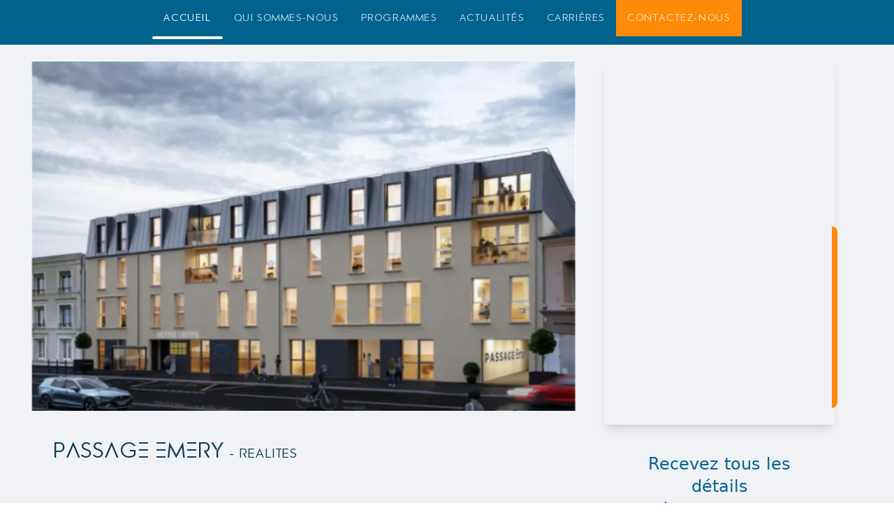

--- FILE ---
content_type: text/html;charset=utf-8
request_url: https://www.capital-patrimoine.fr/immobilier/programmes/passage-emery-50120
body_size: 45048
content:
<!DOCTYPE html>
<html  lang="fr" data-capo="">
<head><meta charset="utf-8">
<meta name="viewport" content="width=device-width, initial-scale=1">
<style id="nuxt-ui-colors">:root {
--color-primary-50: 239 250 255;
--color-primary-100: 222 244 255;
--color-primary-200: 181 234 255;
--color-primary-300: 116 220 255;
--color-primary-400: 43 204 255;
--color-primary-500: 0 182 248;
--color-primary-600: 0 146 212;
--color-primary-700: 0 116 172;
--color-primary-800: 0 99 142;
--color-primary-900: 5 81 117;
--color-primary-950: 4 57 86;
--color-primary-DEFAULT: var(--color-primary-500);

--color-gray-50: 240 242 246;
--color-gray-100: 232 235 241;
--color-gray-200: 215 220 230;
--color-gray-300: 187 196 213;
--color-gray-400: 154 167 192;
--color-gray-500: 129 142 176;
--color-gray-600: 111 122 161;
--color-gray-700: 99 106 146;
--color-gray-800: 84 89 121;
--color-gray-900: 70 74 98;
--color-gray-950: 46 47 61;
}

.dark {
  --color-primary-DEFAULT: var(--color-primary-400);
}
</style>
<style>.slide-bottom-enter-active{transition:all .3s ease-out}.slide-bottom-leave-active{transition:all .4s cubic-bezier(1,.5,.8,1)}.slide-bottom-enter-from,.slide-bottom-leave-to{opacity:0;transform:translateY(-20px)}</style>
<style>.confirmation-enter-active,.confirmation-leave-active{transition:opacity .5s ease}.confirmation-enter-from,.confirmation-leave-to{opacity:0}</style>
<style>/*! tailwindcss v3.4.0 | MIT License | https://tailwindcss.com*/*,:after,:before{border-color:rgb(var(--color-gray-200)/1);border-style:solid;border-width:0;box-sizing:border-box}:after,:before{--tw-content:""}:host,html{line-height:1.5;-webkit-text-size-adjust:100%;font-family:ui-sans-serif,system-ui,sans-serif,Apple Color Emoji,Segoe UI Emoji,Segoe UI Symbol,Noto Color Emoji;font-feature-settings:normal;font-variation-settings:normal;tab-size:4;-webkit-tap-highlight-color:transparent}body{line-height:inherit;margin:0}hr{border-top-width:1px;color:inherit;height:0}abbr:where([title]){-webkit-text-decoration:underline dotted;text-decoration:underline dotted}h1,h2,h3,h4,h5,h6{font-size:inherit;font-weight:inherit}a{color:inherit;text-decoration:inherit}b,strong{font-weight:bolder}code,kbd,pre,samp{font-family:ui-monospace,SFMono-Regular,Menlo,Monaco,Consolas,Liberation Mono,Courier New,monospace;font-feature-settings:normal;font-size:1em;font-variation-settings:normal}small{font-size:80%}sub,sup{font-size:75%;line-height:0;position:relative;vertical-align:baseline}sub{bottom:-.25em}sup{top:-.5em}table{border-collapse:collapse;border-color:inherit;text-indent:0}button,input,optgroup,select,textarea{color:inherit;font-family:inherit;font-feature-settings:inherit;font-size:100%;font-variation-settings:inherit;font-weight:inherit;line-height:inherit;margin:0;padding:0}button,select{text-transform:none}[type=button],[type=reset],[type=submit],button{-webkit-appearance:button;background-color:transparent;background-image:none}:-moz-focusring{outline:auto}:-moz-ui-invalid{box-shadow:none}progress{vertical-align:baseline}::-webkit-inner-spin-button,::-webkit-outer-spin-button{height:auto}[type=search]{-webkit-appearance:textfield;outline-offset:-2px}::-webkit-search-decoration{-webkit-appearance:none}::-webkit-file-upload-button{-webkit-appearance:button;font:inherit}summary{display:list-item}blockquote,dd,dl,figure,h1,h2,h3,h4,h5,h6,hr,p,pre{margin:0}fieldset{margin:0}fieldset,legend{padding:0}menu,ol,ul{list-style:none;margin:0;padding:0}dialog{padding:0}textarea{resize:vertical}input::placeholder,textarea::placeholder{color:rgb(var(--color-gray-400)/1);opacity:1}[role=button],button{cursor:pointer}:disabled{cursor:default}audio,canvas,embed,iframe,img,object,svg,video{display:block;vertical-align:middle}img,video{height:auto;max-width:100%}[hidden]{display:none}*,:after,:before{--tw-border-spacing-x:0;--tw-border-spacing-y:0;--tw-translate-x:0;--tw-translate-y:0;--tw-rotate:0;--tw-skew-x:0;--tw-skew-y:0;--tw-scale-x:1;--tw-scale-y:1;--tw-pan-x: ;--tw-pan-y: ;--tw-pinch-zoom: ;--tw-scroll-snap-strictness:proximity;--tw-gradient-from-position: ;--tw-gradient-via-position: ;--tw-gradient-to-position: ;--tw-ordinal: ;--tw-slashed-zero: ;--tw-numeric-figure: ;--tw-numeric-spacing: ;--tw-numeric-fraction: ;--tw-ring-inset: ;--tw-ring-offset-width:0px;--tw-ring-offset-color:#fff;--tw-ring-color:rgba(59,130,246,.5);--tw-ring-offset-shadow:0 0 #0000;--tw-ring-shadow:0 0 #0000;--tw-shadow:0 0 #0000;--tw-shadow-colored:0 0 #0000;--tw-blur: ;--tw-brightness: ;--tw-contrast: ;--tw-grayscale: ;--tw-hue-rotate: ;--tw-invert: ;--tw-saturate: ;--tw-sepia: ;--tw-drop-shadow: ;--tw-backdrop-blur: ;--tw-backdrop-brightness: ;--tw-backdrop-contrast: ;--tw-backdrop-grayscale: ;--tw-backdrop-hue-rotate: ;--tw-backdrop-invert: ;--tw-backdrop-opacity: ;--tw-backdrop-saturate: ;--tw-backdrop-sepia: }::backdrop{--tw-border-spacing-x:0;--tw-border-spacing-y:0;--tw-translate-x:0;--tw-translate-y:0;--tw-rotate:0;--tw-skew-x:0;--tw-skew-y:0;--tw-scale-x:1;--tw-scale-y:1;--tw-pan-x: ;--tw-pan-y: ;--tw-pinch-zoom: ;--tw-scroll-snap-strictness:proximity;--tw-gradient-from-position: ;--tw-gradient-via-position: ;--tw-gradient-to-position: ;--tw-ordinal: ;--tw-slashed-zero: ;--tw-numeric-figure: ;--tw-numeric-spacing: ;--tw-numeric-fraction: ;--tw-ring-inset: ;--tw-ring-offset-width:0px;--tw-ring-offset-color:#fff;--tw-ring-color:rgba(59,130,246,.5);--tw-ring-offset-shadow:0 0 #0000;--tw-ring-shadow:0 0 #0000;--tw-shadow:0 0 #0000;--tw-shadow-colored:0 0 #0000;--tw-blur: ;--tw-brightness: ;--tw-contrast: ;--tw-grayscale: ;--tw-hue-rotate: ;--tw-invert: ;--tw-saturate: ;--tw-sepia: ;--tw-drop-shadow: ;--tw-backdrop-blur: ;--tw-backdrop-brightness: ;--tw-backdrop-contrast: ;--tw-backdrop-grayscale: ;--tw-backdrop-hue-rotate: ;--tw-backdrop-invert: ;--tw-backdrop-opacity: ;--tw-backdrop-saturate: ;--tw-backdrop-sepia: }.container{width:100%}@media (min-width:640px){.container{max-width:640px}}@media (min-width:768px){.container{max-width:768px}}@media (min-width:1024px){.container{max-width:1024px}}@media (min-width:1280px){.container{max-width:1280px}}@media (min-width:1536px){.container{max-width:1536px}}.form-input,.form-multiselect,.form-select,.form-textarea{-webkit-appearance:none;appearance:none;background-color:#fff;border-color:rgb(var(--color-gray-500)/var(--tw-border-opacity,1));border-radius:0;border-width:1px;font-size:1rem;line-height:1.5rem;padding:.5rem .75rem;--tw-shadow:0 0 #0000}.form-input:focus,.form-multiselect:focus,.form-select:focus,.form-textarea:focus{outline:2px solid transparent;outline-offset:2px;--tw-ring-inset:var(--tw-empty,/*!*/ /*!*/);--tw-ring-offset-width:0px;--tw-ring-offset-color:#fff;--tw-ring-color:#2563eb;--tw-ring-offset-shadow:var(--tw-ring-inset) 0 0 0 var(--tw-ring-offset-width) var(--tw-ring-offset-color);--tw-ring-shadow:var(--tw-ring-inset) 0 0 0 calc(1px + var(--tw-ring-offset-width)) var(--tw-ring-color);border-color:#2563eb;box-shadow:/*!*/ /*!*/ 0 0 0 0 #fff,/*!*/ /*!*/ 0 0 0 1px #2563eb,var(--tw-shadow);box-shadow:var(--tw-ring-offset-shadow),var(--tw-ring-shadow),var(--tw-shadow)}.form-input::placeholder,.form-textarea::placeholder{color:rgb(var(--color-gray-500)/1);color:rgb(var(--color-gray-500)/var(--tw-text-opacity,1));opacity:1}.form-input::-webkit-datetime-edit-fields-wrapper{padding:0}.form-input::-webkit-date-and-time-value{min-height:1.5em;text-align:inherit}.form-input::-webkit-datetime-edit{display:inline-flex}.form-input::-webkit-datetime-edit,.form-input::-webkit-datetime-edit-day-field,.form-input::-webkit-datetime-edit-hour-field,.form-input::-webkit-datetime-edit-meridiem-field,.form-input::-webkit-datetime-edit-millisecond-field,.form-input::-webkit-datetime-edit-minute-field,.form-input::-webkit-datetime-edit-month-field,.form-input::-webkit-datetime-edit-second-field,.form-input::-webkit-datetime-edit-year-field{padding-bottom:0;padding-top:0}.form-select{background-image:url("data:image/svg+xml;charset=utf-8,%3Csvg xmlns='http://www.w3.org/2000/svg' fill='none' viewBox='0 0 20 20'%3E%3Cpath stroke='rgb(var(--color-gray-500) / var(--tw-stroke-opacity, 1))' stroke-linecap='round' stroke-linejoin='round' stroke-width='1.5' d='m6 8 4 4 4-4'/%3E%3C/svg%3E");background-position:right .5rem center;background-repeat:no-repeat;background-size:1.5em 1.5em;padding-right:2.5rem;-webkit-print-color-adjust:exact;print-color-adjust:exact}.form-select:where([size]:not([size="1"])){background-image:none;background-position:0 0;background-repeat:unset;background-size:initial;padding-right:.75rem;-webkit-print-color-adjust:unset;print-color-adjust:unset}.form-checkbox,.form-radio{-webkit-appearance:none;appearance:none;background-color:#fff;background-origin:border-box;border-color:rgb(var(--color-gray-500)/var(--tw-border-opacity,1));border-width:1px;color:#2563eb;display:inline-block;flex-shrink:0;height:1rem;padding:0;-webkit-print-color-adjust:exact;print-color-adjust:exact;-webkit-user-select:none;user-select:none;vertical-align:middle;width:1rem;--tw-shadow:0 0 #0000}.form-checkbox{border-radius:0}.form-radio{border-radius:100%}.form-checkbox:focus,.form-radio:focus{outline:2px solid transparent;outline-offset:2px;--tw-ring-inset:var(--tw-empty,/*!*/ /*!*/);--tw-ring-offset-width:2px;--tw-ring-offset-color:#fff;--tw-ring-color:#2563eb;--tw-ring-offset-shadow:var(--tw-ring-inset) 0 0 0 var(--tw-ring-offset-width) var(--tw-ring-offset-color);--tw-ring-shadow:var(--tw-ring-inset) 0 0 0 calc(2px + var(--tw-ring-offset-width)) var(--tw-ring-color);box-shadow:/*!*/ /*!*/ 0 0 0 2px #fff,/*!*/ /*!*/ 0 0 0 4px #2563eb,var(--tw-shadow);box-shadow:var(--tw-ring-offset-shadow),var(--tw-ring-shadow),var(--tw-shadow)}.form-checkbox:checked,.form-radio:checked{background-color:currentColor;background-position:50%;background-repeat:no-repeat;background-size:100% 100%;border-color:transparent}.form-checkbox:checked{background-image:url("data:image/svg+xml;charset=utf-8,%3Csvg xmlns='http://www.w3.org/2000/svg' fill='%23fff' viewBox='0 0 16 16'%3E%3Cpath d='M12.207 4.793a1 1 0 0 1 0 1.414l-5 5a1 1 0 0 1-1.414 0l-2-2a1 1 0 0 1 1.414-1.414L6.5 9.086l4.293-4.293a1 1 0 0 1 1.414 0'/%3E%3C/svg%3E")}@media (forced-colors:active) {.form-checkbox:checked{-webkit-appearance:auto;appearance:auto}}.form-radio:checked{background-image:url("data:image/svg+xml;charset=utf-8,%3Csvg xmlns='http://www.w3.org/2000/svg' fill='%23fff' viewBox='0 0 16 16'%3E%3Ccircle cx='8' cy='8' r='3'/%3E%3C/svg%3E")}@media (forced-colors:active) {.form-radio:checked{-webkit-appearance:auto;appearance:auto}}.form-checkbox:checked:focus,.form-checkbox:checked:hover,.form-radio:checked:focus,.form-radio:checked:hover{background-color:currentColor;border-color:transparent}.form-checkbox:indeterminate{background-color:currentColor;background-image:url("data:image/svg+xml;charset=utf-8,%3Csvg xmlns='http://www.w3.org/2000/svg' fill='none' viewBox='0 0 16 16'%3E%3Cpath stroke='%23fff' stroke-linecap='round' stroke-linejoin='round' stroke-width='2' d='M4 8h8'/%3E%3C/svg%3E");background-position:50%;background-repeat:no-repeat;background-size:100% 100%;border-color:transparent}@media (forced-colors:active) {.form-checkbox:indeterminate{-webkit-appearance:auto;appearance:auto}}.form-checkbox:indeterminate:focus,.form-checkbox:indeterminate:hover{background-color:currentColor;border-color:transparent}.prose{color:var(--tw-prose-body);max-width:65ch}.prose :where(p):not(:where([class~=not-prose],[class~=not-prose] *)){margin-bottom:1.25em;margin-top:1.25em}.prose :where([class~=lead]):not(:where([class~=not-prose],[class~=not-prose] *)){color:var(--tw-prose-lead);font-size:1.25em;line-height:1.6;margin-bottom:1.2em;margin-top:1.2em}.prose :where(a):not(:where([class~=not-prose],[class~=not-prose] *)){color:var(--tw-prose-links);font-weight:500;text-decoration:underline}.prose :where(strong):not(:where([class~=not-prose],[class~=not-prose] *)){color:var(--tw-prose-bold);font-weight:600}.prose :where(a strong):not(:where([class~=not-prose],[class~=not-prose] *)){color:inherit}.prose :where(blockquote strong):not(:where([class~=not-prose],[class~=not-prose] *)){color:inherit}.prose :where(thead th strong):not(:where([class~=not-prose],[class~=not-prose] *)){color:inherit}.prose :where(ol):not(:where([class~=not-prose],[class~=not-prose] *)){list-style-type:decimal;margin-bottom:1.25em;margin-top:1.25em;padding-left:1.625em}.prose :where(ol[type=A]):not(:where([class~=not-prose],[class~=not-prose] *)){list-style-type:upper-alpha}.prose :where(ol[type=a]):not(:where([class~=not-prose],[class~=not-prose] *)){list-style-type:lower-alpha}.prose :where(ol[type=A s]):not(:where([class~=not-prose],[class~=not-prose] *)){list-style-type:upper-alpha}.prose :where(ol[type=a s]):not(:where([class~=not-prose],[class~=not-prose] *)){list-style-type:lower-alpha}.prose :where(ol[type=I]):not(:where([class~=not-prose],[class~=not-prose] *)){list-style-type:upper-roman}.prose :where(ol[type=i]):not(:where([class~=not-prose],[class~=not-prose] *)){list-style-type:lower-roman}.prose :where(ol[type=I s]):not(:where([class~=not-prose],[class~=not-prose] *)){list-style-type:upper-roman}.prose :where(ol[type=i s]):not(:where([class~=not-prose],[class~=not-prose] *)){list-style-type:lower-roman}.prose :where(ol[type="1"]):not(:where([class~=not-prose],[class~=not-prose] *)){list-style-type:decimal}.prose :where(ul):not(:where([class~=not-prose],[class~=not-prose] *)){list-style-type:disc;margin-bottom:1.25em;margin-top:1.25em;padding-left:1.625em}.prose :where(ol>li):not(:where([class~=not-prose],[class~=not-prose] *))::marker{color:var(--tw-prose-counters);font-weight:400}.prose :where(ul>li):not(:where([class~=not-prose],[class~=not-prose] *))::marker{color:var(--tw-prose-bullets)}.prose :where(dt):not(:where([class~=not-prose],[class~=not-prose] *)){color:var(--tw-prose-headings);font-weight:600;margin-top:1.25em}.prose :where(hr):not(:where([class~=not-prose],[class~=not-prose] *)){border-color:var(--tw-prose-hr);border-top-width:1px;margin-bottom:3em;margin-top:3em}.prose :where(blockquote):not(:where([class~=not-prose],[class~=not-prose] *)){border-left-color:var(--tw-prose-quote-borders);border-left-width:.25rem;color:var(--tw-prose-quotes);font-style:italic;font-weight:500;margin-bottom:1.6em;margin-top:1.6em;padding-left:1em;quotes:"\201C""\201D""\2018""\2019"}.prose :where(blockquote p:first-of-type):not(:where([class~=not-prose],[class~=not-prose] *)):before{content:open-quote}.prose :where(blockquote p:last-of-type):not(:where([class~=not-prose],[class~=not-prose] *)):after{content:close-quote}.prose :where(h1):not(:where([class~=not-prose],[class~=not-prose] *)){color:var(--tw-prose-headings);font-size:2.25em;font-weight:800;line-height:1.1111111;margin-bottom:.8888889em;margin-top:0}.prose :where(h1 strong):not(:where([class~=not-prose],[class~=not-prose] *)){color:inherit;font-weight:900}.prose :where(h2):not(:where([class~=not-prose],[class~=not-prose] *)){color:var(--tw-prose-headings);font-size:1.5em;font-weight:700;line-height:1.3333333;margin-bottom:1em;margin-top:2em}.prose :where(h2 strong):not(:where([class~=not-prose],[class~=not-prose] *)){color:inherit;font-weight:800}.prose :where(h3):not(:where([class~=not-prose],[class~=not-prose] *)){color:var(--tw-prose-headings);font-size:1.25em;font-weight:600;line-height:1.6;margin-bottom:.6em;margin-top:1.6em}.prose :where(h3 strong):not(:where([class~=not-prose],[class~=not-prose] *)){color:inherit;font-weight:700}.prose :where(h4):not(:where([class~=not-prose],[class~=not-prose] *)){color:var(--tw-prose-headings);font-weight:600;line-height:1.5;margin-bottom:.5em;margin-top:1.5em}.prose :where(h4 strong):not(:where([class~=not-prose],[class~=not-prose] *)){color:inherit;font-weight:700}.prose :where(img):not(:where([class~=not-prose],[class~=not-prose] *)){margin-bottom:2em;margin-top:2em}.prose :where(picture):not(:where([class~=not-prose],[class~=not-prose] *)){display:block;margin-bottom:2em;margin-top:2em}.prose :where(kbd):not(:where([class~=not-prose],[class~=not-prose] *)){border-radius:.3125rem;box-shadow:0 0 0 1px rgb(var(--tw-prose-kbd-shadows)/10%),0 3px 0 rgb(var(--tw-prose-kbd-shadows)/10%);color:var(--tw-prose-kbd);font-family:inherit;font-size:.875em;font-weight:500;padding:.1875em .375em}.prose :where(code):not(:where([class~=not-prose],[class~=not-prose] *)){color:var(--tw-prose-code);font-size:.875em;font-weight:600}.prose :where(code):not(:where([class~=not-prose],[class~=not-prose] *)):before{content:"`"}.prose :where(code):not(:where([class~=not-prose],[class~=not-prose] *)):after{content:"`"}.prose :where(a code):not(:where([class~=not-prose],[class~=not-prose] *)){color:inherit}.prose :where(h1 code):not(:where([class~=not-prose],[class~=not-prose] *)){color:inherit}.prose :where(h2 code):not(:where([class~=not-prose],[class~=not-prose] *)){color:inherit;font-size:.875em}.prose :where(h3 code):not(:where([class~=not-prose],[class~=not-prose] *)){color:inherit;font-size:.9em}.prose :where(h4 code):not(:where([class~=not-prose],[class~=not-prose] *)){color:inherit}.prose :where(blockquote code):not(:where([class~=not-prose],[class~=not-prose] *)){color:inherit}.prose :where(thead th code):not(:where([class~=not-prose],[class~=not-prose] *)){color:inherit}.prose :where(pre):not(:where([class~=not-prose],[class~=not-prose] *)){background-color:var(--tw-prose-pre-bg);border-radius:.375rem;color:var(--tw-prose-pre-code);font-size:.875em;font-weight:400;line-height:1.7142857;margin-bottom:1.7142857em;margin-top:1.7142857em;overflow-x:auto;padding:.8571429em 1.1428571em}.prose :where(pre code):not(:where([class~=not-prose],[class~=not-prose] *)){background-color:transparent;border-radius:0;border-width:0;color:inherit;font-family:inherit;font-size:inherit;font-weight:inherit;line-height:inherit;padding:0}.prose :where(pre code):not(:where([class~=not-prose],[class~=not-prose] *)):before{content:none}.prose :where(pre code):not(:where([class~=not-prose],[class~=not-prose] *)):after{content:none}.prose :where(table):not(:where([class~=not-prose],[class~=not-prose] *)){font-size:.875em;line-height:1.7142857;margin-bottom:2em;margin-top:2em;table-layout:auto;text-align:left;width:100%}.prose :where(thead):not(:where([class~=not-prose],[class~=not-prose] *)){border-bottom-color:var(--tw-prose-th-borders);border-bottom-width:1px}.prose :where(thead th):not(:where([class~=not-prose],[class~=not-prose] *)){color:var(--tw-prose-headings);font-weight:600;padding-bottom:.5714286em;padding-left:.5714286em;padding-right:.5714286em;vertical-align:bottom}.prose :where(tbody tr):not(:where([class~=not-prose],[class~=not-prose] *)){border-bottom-color:var(--tw-prose-td-borders);border-bottom-width:1px}.prose :where(tbody tr:last-child):not(:where([class~=not-prose],[class~=not-prose] *)){border-bottom-width:0}.prose :where(tbody td):not(:where([class~=not-prose],[class~=not-prose] *)){vertical-align:baseline}.prose :where(tfoot):not(:where([class~=not-prose],[class~=not-prose] *)){border-top-color:var(--tw-prose-th-borders);border-top-width:1px}.prose :where(tfoot td):not(:where([class~=not-prose],[class~=not-prose] *)){vertical-align:top}.prose :where(figure>*):not(:where([class~=not-prose],[class~=not-prose] *)){margin-bottom:0;margin-top:0}.prose :where(figcaption):not(:where([class~=not-prose],[class~=not-prose] *)){color:var(--tw-prose-captions);font-size:.875em;line-height:1.4285714;margin-top:.8571429em}.prose{--tw-prose-body:#374151;--tw-prose-headings:#111827;--tw-prose-lead:#4b5563;--tw-prose-links:#111827;--tw-prose-bold:#111827;--tw-prose-counters:#6b7280;--tw-prose-bullets:#d1d5db;--tw-prose-hr:#e5e7eb;--tw-prose-quotes:#111827;--tw-prose-quote-borders:#e5e7eb;--tw-prose-captions:#6b7280;--tw-prose-kbd:#111827;--tw-prose-kbd-shadows:17 24 39;--tw-prose-code:#111827;--tw-prose-pre-code:#e5e7eb;--tw-prose-pre-bg:#1f2937;--tw-prose-th-borders:#d1d5db;--tw-prose-td-borders:#e5e7eb;--tw-prose-invert-body:#d1d5db;--tw-prose-invert-headings:#fff;--tw-prose-invert-lead:#9ca3af;--tw-prose-invert-links:#fff;--tw-prose-invert-bold:#fff;--tw-prose-invert-counters:#9ca3af;--tw-prose-invert-bullets:#4b5563;--tw-prose-invert-hr:#374151;--tw-prose-invert-quotes:#f3f4f6;--tw-prose-invert-quote-borders:#374151;--tw-prose-invert-captions:#9ca3af;--tw-prose-invert-kbd:#fff;--tw-prose-invert-kbd-shadows:255 255 255;--tw-prose-invert-code:#fff;--tw-prose-invert-pre-code:#d1d5db;--tw-prose-invert-pre-bg:rgba(0,0,0,.5);--tw-prose-invert-th-borders:#4b5563;--tw-prose-invert-td-borders:#374151;font-size:1rem;line-height:1.75}.prose :where(picture>img):not(:where([class~=not-prose],[class~=not-prose] *)){margin-bottom:0;margin-top:0}.prose :where(video):not(:where([class~=not-prose],[class~=not-prose] *)){margin-bottom:2em;margin-top:2em}.prose :where(li):not(:where([class~=not-prose],[class~=not-prose] *)){margin-bottom:.5em;margin-top:.5em}.prose :where(ol>li):not(:where([class~=not-prose],[class~=not-prose] *)){padding-left:.375em}.prose :where(ul>li):not(:where([class~=not-prose],[class~=not-prose] *)){padding-left:.375em}.prose :where(.prose>ul>li p):not(:where([class~=not-prose],[class~=not-prose] *)){margin-bottom:.75em;margin-top:.75em}.prose :where(.prose>ul>li>:first-child):not(:where([class~=not-prose],[class~=not-prose] *)){margin-top:1.25em}.prose :where(.prose>ul>li>:last-child):not(:where([class~=not-prose],[class~=not-prose] *)){margin-bottom:1.25em}.prose :where(.prose>ol>li>:first-child):not(:where([class~=not-prose],[class~=not-prose] *)){margin-top:1.25em}.prose :where(.prose>ol>li>:last-child):not(:where([class~=not-prose],[class~=not-prose] *)){margin-bottom:1.25em}.prose :where(ul ul,ul ol,ol ul,ol ol):not(:where([class~=not-prose],[class~=not-prose] *)){margin-bottom:.75em;margin-top:.75em}.prose :where(dl):not(:where([class~=not-prose],[class~=not-prose] *)){margin-bottom:1.25em;margin-top:1.25em}.prose :where(dd):not(:where([class~=not-prose],[class~=not-prose] *)){margin-top:.5em;padding-left:1.625em}.prose :where(hr+*):not(:where([class~=not-prose],[class~=not-prose] *)){margin-top:0}.prose :where(h2+*):not(:where([class~=not-prose],[class~=not-prose] *)){margin-top:0}.prose :where(h3+*):not(:where([class~=not-prose],[class~=not-prose] *)){margin-top:0}.prose :where(h4+*):not(:where([class~=not-prose],[class~=not-prose] *)){margin-top:0}.prose :where(thead th:first-child):not(:where([class~=not-prose],[class~=not-prose] *)){padding-left:0}.prose :where(thead th:last-child):not(:where([class~=not-prose],[class~=not-prose] *)){padding-right:0}.prose :where(tbody td,tfoot td):not(:where([class~=not-prose],[class~=not-prose] *)){padding:.5714286em}.prose :where(tbody td:first-child,tfoot td:first-child):not(:where([class~=not-prose],[class~=not-prose] *)){padding-left:0}.prose :where(tbody td:last-child,tfoot td:last-child):not(:where([class~=not-prose],[class~=not-prose] *)){padding-right:0}.prose :where(figure):not(:where([class~=not-prose],[class~=not-prose] *)){margin-bottom:2em;margin-top:2em}.prose :where(.prose>:first-child):not(:where([class~=not-prose],[class~=not-prose] *)){margin-top:0}.prose :where(.prose>:last-child):not(:where([class~=not-prose],[class~=not-prose] *)){margin-bottom:0}.i-heroicons-arrow-path-20-solid{-webkit-mask-image:url("data:image/svg+xml;charset=utf-8,%3Csvg xmlns='http://www.w3.org/2000/svg' width='20' height='20'%3E%3Cpath fill-rule='evenodd' d='M15.312 11.424a5.5 5.5 0 0 1-9.201 2.466l-.312-.311h2.433a.75.75 0 0 0 0-1.5H3.989a.75.75 0 0 0-.75.75v4.242a.75.75 0 0 0 1.5 0v-2.43l.31.31a7 7 0 0 0 11.712-3.138.75.75 0 0 0-1.449-.39m1.23-3.723a.75.75 0 0 0 .219-.53V2.929a.75.75 0 0 0-1.5 0V5.36l-.31-.31A7 7 0 0 0 3.239 8.188a.75.75 0 1 0 1.448.389A5.5 5.5 0 0 1 13.89 6.11l.311.31h-2.432a.75.75 0 0 0 0 1.5h4.243a.75.75 0 0 0 .53-.219' clip-rule='evenodd'/%3E%3C/svg%3E");-webkit-mask-image:var(--svg);mask-image:url("data:image/svg+xml;charset=utf-8,%3Csvg xmlns='http://www.w3.org/2000/svg' width='20' height='20'%3E%3Cpath fill-rule='evenodd' d='M15.312 11.424a5.5 5.5 0 0 1-9.201 2.466l-.312-.311h2.433a.75.75 0 0 0 0-1.5H3.989a.75.75 0 0 0-.75.75v4.242a.75.75 0 0 0 1.5 0v-2.43l.31.31a7 7 0 0 0 11.712-3.138.75.75 0 0 0-1.449-.39m1.23-3.723a.75.75 0 0 0 .219-.53V2.929a.75.75 0 0 0-1.5 0V5.36l-.31-.31A7 7 0 0 0 3.239 8.188a.75.75 0 1 0 1.448.389A5.5 5.5 0 0 1 13.89 6.11l.311.31h-2.432a.75.75 0 0 0 0 1.5h4.243a.75.75 0 0 0 .53-.219' clip-rule='evenodd'/%3E%3C/svg%3E");mask-image:var(--svg);--svg:url("data:image/svg+xml;charset=utf-8,%3Csvg xmlns='http://www.w3.org/2000/svg' width='20' height='20'%3E%3Cpath fill-rule='evenodd' d='M15.312 11.424a5.5 5.5 0 0 1-9.201 2.466l-.312-.311h2.433a.75.75 0 0 0 0-1.5H3.989a.75.75 0 0 0-.75.75v4.242a.75.75 0 0 0 1.5 0v-2.43l.31.31a7 7 0 0 0 11.712-3.138.75.75 0 0 0-1.449-.39m1.23-3.723a.75.75 0 0 0 .219-.53V2.929a.75.75 0 0 0-1.5 0V5.36l-.31-.31A7 7 0 0 0 3.239 8.188a.75.75 0 1 0 1.448.389A5.5 5.5 0 0 1 13.89 6.11l.311.31h-2.432a.75.75 0 0 0 0 1.5h4.243a.75.75 0 0 0 .53-.219' clip-rule='evenodd'/%3E%3C/svg%3E")}.i-heroicons-arrow-path-20-solid,.i-heroicons-arrow-right-20-solid{background-color:currentColor;display:inline-block;height:1em;-webkit-mask-repeat:no-repeat;mask-repeat:no-repeat;-webkit-mask-size:100% 100%;mask-size:100% 100%;width:1em}.i-heroicons-arrow-right-20-solid{-webkit-mask-image:url("data:image/svg+xml;charset=utf-8,%3Csvg xmlns='http://www.w3.org/2000/svg' width='20' height='20'%3E%3Cpath fill-rule='evenodd' d='M3 10a.75.75 0 0 1 .75-.75h10.638L10.23 5.29a.75.75 0 1 1 1.04-1.08l5.5 5.25a.75.75 0 0 1 0 1.08l-5.5 5.25a.75.75 0 1 1-1.04-1.08l4.158-3.96H3.75A.75.75 0 0 1 3 10' clip-rule='evenodd'/%3E%3C/svg%3E");-webkit-mask-image:var(--svg);mask-image:url("data:image/svg+xml;charset=utf-8,%3Csvg xmlns='http://www.w3.org/2000/svg' width='20' height='20'%3E%3Cpath fill-rule='evenodd' d='M3 10a.75.75 0 0 1 .75-.75h10.638L10.23 5.29a.75.75 0 1 1 1.04-1.08l5.5 5.25a.75.75 0 0 1 0 1.08l-5.5 5.25a.75.75 0 1 1-1.04-1.08l4.158-3.96H3.75A.75.75 0 0 1 3 10' clip-rule='evenodd'/%3E%3C/svg%3E");mask-image:var(--svg);--svg:url("data:image/svg+xml;charset=utf-8,%3Csvg xmlns='http://www.w3.org/2000/svg' width='20' height='20'%3E%3Cpath fill-rule='evenodd' d='M3 10a.75.75 0 0 1 .75-.75h10.638L10.23 5.29a.75.75 0 1 1 1.04-1.08l5.5 5.25a.75.75 0 0 1 0 1.08l-5.5 5.25a.75.75 0 1 1-1.04-1.08l4.158-3.96H3.75A.75.75 0 0 1 3 10' clip-rule='evenodd'/%3E%3C/svg%3E")}.i-heroicons-arrows-up-down-20-solid{-webkit-mask-image:url("data:image/svg+xml;charset=utf-8,%3Csvg xmlns='http://www.w3.org/2000/svg' width='20' height='20'%3E%3Cpath fill-rule='evenodd' d='M2.24 6.8a.75.75 0 0 0 1.06-.04l1.95-2.1v8.59a.75.75 0 0 0 1.5 0V4.66l1.95 2.1a.75.75 0 1 0 1.1-1.02l-3.25-3.5a.75.75 0 0 0-1.1 0L2.2 5.74a.75.75 0 0 0 .04 1.06m8 6.4a.75.75 0 0 0-.04 1.06l3.25 3.5a.75.75 0 0 0 1.1 0l3.25-3.5a.75.75 0 1 0-1.1-1.02l-1.95 2.1V6.75a.75.75 0 0 0-1.5 0v8.59l-1.95-2.1a.75.75 0 0 0-1.06-.04' clip-rule='evenodd'/%3E%3C/svg%3E");-webkit-mask-image:var(--svg);mask-image:url("data:image/svg+xml;charset=utf-8,%3Csvg xmlns='http://www.w3.org/2000/svg' width='20' height='20'%3E%3Cpath fill-rule='evenodd' d='M2.24 6.8a.75.75 0 0 0 1.06-.04l1.95-2.1v8.59a.75.75 0 0 0 1.5 0V4.66l1.95 2.1a.75.75 0 1 0 1.1-1.02l-3.25-3.5a.75.75 0 0 0-1.1 0L2.2 5.74a.75.75 0 0 0 .04 1.06m8 6.4a.75.75 0 0 0-.04 1.06l3.25 3.5a.75.75 0 0 0 1.1 0l3.25-3.5a.75.75 0 1 0-1.1-1.02l-1.95 2.1V6.75a.75.75 0 0 0-1.5 0v8.59l-1.95-2.1a.75.75 0 0 0-1.06-.04' clip-rule='evenodd'/%3E%3C/svg%3E");mask-image:var(--svg);--svg:url("data:image/svg+xml;charset=utf-8,%3Csvg xmlns='http://www.w3.org/2000/svg' width='20' height='20'%3E%3Cpath fill-rule='evenodd' d='M2.24 6.8a.75.75 0 0 0 1.06-.04l1.95-2.1v8.59a.75.75 0 0 0 1.5 0V4.66l1.95 2.1a.75.75 0 1 0 1.1-1.02l-3.25-3.5a.75.75 0 0 0-1.1 0L2.2 5.74a.75.75 0 0 0 .04 1.06m8 6.4a.75.75 0 0 0-.04 1.06l3.25 3.5a.75.75 0 0 0 1.1 0l3.25-3.5a.75.75 0 1 0-1.1-1.02l-1.95 2.1V6.75a.75.75 0 0 0-1.5 0v8.59l-1.95-2.1a.75.75 0 0 0-1.06-.04' clip-rule='evenodd'/%3E%3C/svg%3E")}.i-heroicons-arrows-up-down-20-solid,.i-heroicons-at-symbol-20-solid{background-color:currentColor;display:inline-block;height:1em;-webkit-mask-repeat:no-repeat;mask-repeat:no-repeat;-webkit-mask-size:100% 100%;mask-size:100% 100%;width:1em}.i-heroicons-at-symbol-20-solid{-webkit-mask-image:url("data:image/svg+xml;charset=utf-8,%3Csvg xmlns='http://www.w3.org/2000/svg' width='20' height='20'%3E%3Cpath fill-rule='evenodd' d='M5.404 14.596A6.5 6.5 0 1 1 16.5 10a1.25 1.25 0 0 1-2.5 0 4 4 0 1 0-.571 2.06A2.75 2.75 0 0 0 18 10a8 8 0 1 0-2.343 5.657.75.75 0 0 0-1.06-1.06 6.5 6.5 0 0 1-9.193 0M10 7.5a2.5 2.5 0 1 0 0 5 2.5 2.5 0 0 0 0-5' clip-rule='evenodd'/%3E%3C/svg%3E");-webkit-mask-image:var(--svg);mask-image:url("data:image/svg+xml;charset=utf-8,%3Csvg xmlns='http://www.w3.org/2000/svg' width='20' height='20'%3E%3Cpath fill-rule='evenodd' d='M5.404 14.596A6.5 6.5 0 1 1 16.5 10a1.25 1.25 0 0 1-2.5 0 4 4 0 1 0-.571 2.06A2.75 2.75 0 0 0 18 10a8 8 0 1 0-2.343 5.657.75.75 0 0 0-1.06-1.06 6.5 6.5 0 0 1-9.193 0M10 7.5a2.5 2.5 0 1 0 0 5 2.5 2.5 0 0 0 0-5' clip-rule='evenodd'/%3E%3C/svg%3E");mask-image:var(--svg);--svg:url("data:image/svg+xml;charset=utf-8,%3Csvg xmlns='http://www.w3.org/2000/svg' width='20' height='20'%3E%3Cpath fill-rule='evenodd' d='M5.404 14.596A6.5 6.5 0 1 1 16.5 10a1.25 1.25 0 0 1-2.5 0 4 4 0 1 0-.571 2.06A2.75 2.75 0 0 0 18 10a8 8 0 1 0-2.343 5.657.75.75 0 0 0-1.06-1.06 6.5 6.5 0 0 1-9.193 0M10 7.5a2.5 2.5 0 1 0 0 5 2.5 2.5 0 0 0 0-5' clip-rule='evenodd'/%3E%3C/svg%3E")}.i-heroicons-bars-3-20-solid{-webkit-mask-image:url("data:image/svg+xml;charset=utf-8,%3Csvg xmlns='http://www.w3.org/2000/svg' width='20' height='20'%3E%3Cpath fill-rule='evenodd' d='M2 4.75A.75.75 0 0 1 2.75 4h14.5a.75.75 0 0 1 0 1.5H2.75A.75.75 0 0 1 2 4.75M2 10a.75.75 0 0 1 .75-.75h14.5a.75.75 0 0 1 0 1.5H2.75A.75.75 0 0 1 2 10m0 5.25a.75.75 0 0 1 .75-.75h14.5a.75.75 0 0 1 0 1.5H2.75a.75.75 0 0 1-.75-.75' clip-rule='evenodd'/%3E%3C/svg%3E");-webkit-mask-image:var(--svg);mask-image:url("data:image/svg+xml;charset=utf-8,%3Csvg xmlns='http://www.w3.org/2000/svg' width='20' height='20'%3E%3Cpath fill-rule='evenodd' d='M2 4.75A.75.75 0 0 1 2.75 4h14.5a.75.75 0 0 1 0 1.5H2.75A.75.75 0 0 1 2 4.75M2 10a.75.75 0 0 1 .75-.75h14.5a.75.75 0 0 1 0 1.5H2.75A.75.75 0 0 1 2 10m0 5.25a.75.75 0 0 1 .75-.75h14.5a.75.75 0 0 1 0 1.5H2.75a.75.75 0 0 1-.75-.75' clip-rule='evenodd'/%3E%3C/svg%3E");mask-image:var(--svg);--svg:url("data:image/svg+xml;charset=utf-8,%3Csvg xmlns='http://www.w3.org/2000/svg' width='20' height='20'%3E%3Cpath fill-rule='evenodd' d='M2 4.75A.75.75 0 0 1 2.75 4h14.5a.75.75 0 0 1 0 1.5H2.75A.75.75 0 0 1 2 4.75M2 10a.75.75 0 0 1 .75-.75h14.5a.75.75 0 0 1 0 1.5H2.75A.75.75 0 0 1 2 10m0 5.25a.75.75 0 0 1 .75-.75h14.5a.75.75 0 0 1 0 1.5H2.75a.75.75 0 0 1-.75-.75' clip-rule='evenodd'/%3E%3C/svg%3E")}.i-heroicons-bars-3-20-solid,.i-heroicons-bars-arrow-down-20-solid{background-color:currentColor;display:inline-block;height:1em;-webkit-mask-repeat:no-repeat;mask-repeat:no-repeat;-webkit-mask-size:100% 100%;mask-size:100% 100%;width:1em}.i-heroicons-bars-arrow-down-20-solid{-webkit-mask-image:url("data:image/svg+xml;charset=utf-8,%3Csvg xmlns='http://www.w3.org/2000/svg' width='20' height='20'%3E%3Cpath fill-rule='evenodd' d='M2 3.75A.75.75 0 0 1 2.75 3h11.5a.75.75 0 0 1 0 1.5H2.75A.75.75 0 0 1 2 3.75M2 7.5a.75.75 0 0 1 .75-.75h7.508a.75.75 0 0 1 0 1.5H2.75A.75.75 0 0 1 2 7.5M14 7a.75.75 0 0 1 .75.75v6.59l1.95-2.1a.75.75 0 1 1 1.1 1.02l-3.25 3.5a.75.75 0 0 1-1.1 0l-3.25-3.5a.75.75 0 1 1 1.1-1.02l1.95 2.1V7.75A.75.75 0 0 1 14 7M2 11.25a.75.75 0 0 1 .75-.75h4.562a.75.75 0 0 1 0 1.5H2.75a.75.75 0 0 1-.75-.75' clip-rule='evenodd'/%3E%3C/svg%3E");-webkit-mask-image:var(--svg);mask-image:url("data:image/svg+xml;charset=utf-8,%3Csvg xmlns='http://www.w3.org/2000/svg' width='20' height='20'%3E%3Cpath fill-rule='evenodd' d='M2 3.75A.75.75 0 0 1 2.75 3h11.5a.75.75 0 0 1 0 1.5H2.75A.75.75 0 0 1 2 3.75M2 7.5a.75.75 0 0 1 .75-.75h7.508a.75.75 0 0 1 0 1.5H2.75A.75.75 0 0 1 2 7.5M14 7a.75.75 0 0 1 .75.75v6.59l1.95-2.1a.75.75 0 1 1 1.1 1.02l-3.25 3.5a.75.75 0 0 1-1.1 0l-3.25-3.5a.75.75 0 1 1 1.1-1.02l1.95 2.1V7.75A.75.75 0 0 1 14 7M2 11.25a.75.75 0 0 1 .75-.75h4.562a.75.75 0 0 1 0 1.5H2.75a.75.75 0 0 1-.75-.75' clip-rule='evenodd'/%3E%3C/svg%3E");mask-image:var(--svg);--svg:url("data:image/svg+xml;charset=utf-8,%3Csvg xmlns='http://www.w3.org/2000/svg' width='20' height='20'%3E%3Cpath fill-rule='evenodd' d='M2 3.75A.75.75 0 0 1 2.75 3h11.5a.75.75 0 0 1 0 1.5H2.75A.75.75 0 0 1 2 3.75M2 7.5a.75.75 0 0 1 .75-.75h7.508a.75.75 0 0 1 0 1.5H2.75A.75.75 0 0 1 2 7.5M14 7a.75.75 0 0 1 .75.75v6.59l1.95-2.1a.75.75 0 1 1 1.1 1.02l-3.25 3.5a.75.75 0 0 1-1.1 0l-3.25-3.5a.75.75 0 1 1 1.1-1.02l1.95 2.1V7.75A.75.75 0 0 1 14 7M2 11.25a.75.75 0 0 1 .75-.75h4.562a.75.75 0 0 1 0 1.5H2.75a.75.75 0 0 1-.75-.75' clip-rule='evenodd'/%3E%3C/svg%3E")}.i-heroicons-bars-arrow-up-20-solid{-webkit-mask-image:url("data:image/svg+xml;charset=utf-8,%3Csvg xmlns='http://www.w3.org/2000/svg' width='20' height='20'%3E%3Cpath fill-rule='evenodd' d='M2 3.75A.75.75 0 0 1 2.75 3h11.5a.75.75 0 0 1 0 1.5H2.75A.75.75 0 0 1 2 3.75M2 7.5a.75.75 0 0 1 .75-.75h6.365a.75.75 0 0 1 0 1.5H2.75A.75.75 0 0 1 2 7.5M14 7a.75.75 0 0 1 .55.24l3.25 3.5a.75.75 0 1 1-1.1 1.02l-1.95-2.1v6.59a.75.75 0 0 1-1.5 0V9.66l-1.95 2.1a.75.75 0 1 1-1.1-1.02l3.25-3.5A.75.75 0 0 1 14 7M2 11.25a.75.75 0 0 1 .75-.75H7A.75.75 0 0 1 7 12H2.75a.75.75 0 0 1-.75-.75' clip-rule='evenodd'/%3E%3C/svg%3E");-webkit-mask-image:var(--svg);mask-image:url("data:image/svg+xml;charset=utf-8,%3Csvg xmlns='http://www.w3.org/2000/svg' width='20' height='20'%3E%3Cpath fill-rule='evenodd' d='M2 3.75A.75.75 0 0 1 2.75 3h11.5a.75.75 0 0 1 0 1.5H2.75A.75.75 0 0 1 2 3.75M2 7.5a.75.75 0 0 1 .75-.75h6.365a.75.75 0 0 1 0 1.5H2.75A.75.75 0 0 1 2 7.5M14 7a.75.75 0 0 1 .55.24l3.25 3.5a.75.75 0 1 1-1.1 1.02l-1.95-2.1v6.59a.75.75 0 0 1-1.5 0V9.66l-1.95 2.1a.75.75 0 1 1-1.1-1.02l3.25-3.5A.75.75 0 0 1 14 7M2 11.25a.75.75 0 0 1 .75-.75H7A.75.75 0 0 1 7 12H2.75a.75.75 0 0 1-.75-.75' clip-rule='evenodd'/%3E%3C/svg%3E");mask-image:var(--svg);--svg:url("data:image/svg+xml;charset=utf-8,%3Csvg xmlns='http://www.w3.org/2000/svg' width='20' height='20'%3E%3Cpath fill-rule='evenodd' d='M2 3.75A.75.75 0 0 1 2.75 3h11.5a.75.75 0 0 1 0 1.5H2.75A.75.75 0 0 1 2 3.75M2 7.5a.75.75 0 0 1 .75-.75h6.365a.75.75 0 0 1 0 1.5H2.75A.75.75 0 0 1 2 7.5M14 7a.75.75 0 0 1 .55.24l3.25 3.5a.75.75 0 1 1-1.1 1.02l-1.95-2.1v6.59a.75.75 0 0 1-1.5 0V9.66l-1.95 2.1a.75.75 0 1 1-1.1-1.02l3.25-3.5A.75.75 0 0 1 14 7M2 11.25a.75.75 0 0 1 .75-.75H7A.75.75 0 0 1 7 12H2.75a.75.75 0 0 1-.75-.75' clip-rule='evenodd'/%3E%3C/svg%3E")}.i-heroicons-bars-arrow-up-20-solid,.i-heroicons-calendar-days-20-solid{background-color:currentColor;display:inline-block;height:1em;-webkit-mask-repeat:no-repeat;mask-repeat:no-repeat;-webkit-mask-size:100% 100%;mask-size:100% 100%;width:1em}.i-heroicons-calendar-days-20-solid{-webkit-mask-image:url("data:image/svg+xml;charset=utf-8,%3Csvg xmlns='http://www.w3.org/2000/svg' width='20' height='20'%3E%3Cpath d='M5.25 12a.75.75 0 0 1 .75-.75h.01a.75.75 0 0 1 .75.75v.01a.75.75 0 0 1-.75.75H6a.75.75 0 0 1-.75-.75zM6 13.25a.75.75 0 0 0-.75.75v.01c0 .414.336.75.75.75h.01a.75.75 0 0 0 .75-.75V14a.75.75 0 0 0-.75-.75zM7.25 12a.75.75 0 0 1 .75-.75h.01a.75.75 0 0 1 .75.75v.01a.75.75 0 0 1-.75.75H8a.75.75 0 0 1-.75-.75zM8 13.25a.75.75 0 0 0-.75.75v.01c0 .414.336.75.75.75h.01a.75.75 0 0 0 .75-.75V14a.75.75 0 0 0-.75-.75zM9.25 10a.75.75 0 0 1 .75-.75h.01a.75.75 0 0 1 .75.75v.01a.75.75 0 0 1-.75.75H10a.75.75 0 0 1-.75-.75zm.75 1.25a.75.75 0 0 0-.75.75v.01c0 .414.336.75.75.75h.01a.75.75 0 0 0 .75-.75V12a.75.75 0 0 0-.75-.75zM9.25 14a.75.75 0 0 1 .75-.75h.01a.75.75 0 0 1 .75.75v.01a.75.75 0 0 1-.75.75H10a.75.75 0 0 1-.75-.75zM12 9.25a.75.75 0 0 0-.75.75v.01c0 .414.336.75.75.75h.01a.75.75 0 0 0 .75-.75V10a.75.75 0 0 0-.75-.75zM11.25 12a.75.75 0 0 1 .75-.75h.01a.75.75 0 0 1 .75.75v.01a.75.75 0 0 1-.75.75H12a.75.75 0 0 1-.75-.75zm.75 1.25a.75.75 0 0 0-.75.75v.01c0 .414.336.75.75.75h.01a.75.75 0 0 0 .75-.75V14a.75.75 0 0 0-.75-.75zM13.25 10a.75.75 0 0 1 .75-.75h.01a.75.75 0 0 1 .75.75v.01a.75.75 0 0 1-.75.75H14a.75.75 0 0 1-.75-.75zm.75 1.25a.75.75 0 0 0-.75.75v.01c0 .414.336.75.75.75h.01a.75.75 0 0 0 .75-.75V12a.75.75 0 0 0-.75-.75z'/%3E%3Cpath fill-rule='evenodd' d='M5.75 2a.75.75 0 0 1 .75.75V4h7V2.75a.75.75 0 0 1 1.5 0V4h.25A2.75 2.75 0 0 1 18 6.75v8.5A2.75 2.75 0 0 1 15.25 18H4.75A2.75 2.75 0 0 1 2 15.25v-8.5A2.75 2.75 0 0 1 4.75 4H5V2.75A.75.75 0 0 1 5.75 2m-1 5.5c-.69 0-1.25.56-1.25 1.25v6.5c0 .69.56 1.25 1.25 1.25h10.5c.69 0 1.25-.56 1.25-1.25v-6.5c0-.69-.56-1.25-1.25-1.25z' clip-rule='evenodd'/%3E%3C/svg%3E");-webkit-mask-image:var(--svg);mask-image:url("data:image/svg+xml;charset=utf-8,%3Csvg xmlns='http://www.w3.org/2000/svg' width='20' height='20'%3E%3Cpath d='M5.25 12a.75.75 0 0 1 .75-.75h.01a.75.75 0 0 1 .75.75v.01a.75.75 0 0 1-.75.75H6a.75.75 0 0 1-.75-.75zM6 13.25a.75.75 0 0 0-.75.75v.01c0 .414.336.75.75.75h.01a.75.75 0 0 0 .75-.75V14a.75.75 0 0 0-.75-.75zM7.25 12a.75.75 0 0 1 .75-.75h.01a.75.75 0 0 1 .75.75v.01a.75.75 0 0 1-.75.75H8a.75.75 0 0 1-.75-.75zM8 13.25a.75.75 0 0 0-.75.75v.01c0 .414.336.75.75.75h.01a.75.75 0 0 0 .75-.75V14a.75.75 0 0 0-.75-.75zM9.25 10a.75.75 0 0 1 .75-.75h.01a.75.75 0 0 1 .75.75v.01a.75.75 0 0 1-.75.75H10a.75.75 0 0 1-.75-.75zm.75 1.25a.75.75 0 0 0-.75.75v.01c0 .414.336.75.75.75h.01a.75.75 0 0 0 .75-.75V12a.75.75 0 0 0-.75-.75zM9.25 14a.75.75 0 0 1 .75-.75h.01a.75.75 0 0 1 .75.75v.01a.75.75 0 0 1-.75.75H10a.75.75 0 0 1-.75-.75zM12 9.25a.75.75 0 0 0-.75.75v.01c0 .414.336.75.75.75h.01a.75.75 0 0 0 .75-.75V10a.75.75 0 0 0-.75-.75zM11.25 12a.75.75 0 0 1 .75-.75h.01a.75.75 0 0 1 .75.75v.01a.75.75 0 0 1-.75.75H12a.75.75 0 0 1-.75-.75zm.75 1.25a.75.75 0 0 0-.75.75v.01c0 .414.336.75.75.75h.01a.75.75 0 0 0 .75-.75V14a.75.75 0 0 0-.75-.75zM13.25 10a.75.75 0 0 1 .75-.75h.01a.75.75 0 0 1 .75.75v.01a.75.75 0 0 1-.75.75H14a.75.75 0 0 1-.75-.75zm.75 1.25a.75.75 0 0 0-.75.75v.01c0 .414.336.75.75.75h.01a.75.75 0 0 0 .75-.75V12a.75.75 0 0 0-.75-.75z'/%3E%3Cpath fill-rule='evenodd' d='M5.75 2a.75.75 0 0 1 .75.75V4h7V2.75a.75.75 0 0 1 1.5 0V4h.25A2.75 2.75 0 0 1 18 6.75v8.5A2.75 2.75 0 0 1 15.25 18H4.75A2.75 2.75 0 0 1 2 15.25v-8.5A2.75 2.75 0 0 1 4.75 4H5V2.75A.75.75 0 0 1 5.75 2m-1 5.5c-.69 0-1.25.56-1.25 1.25v6.5c0 .69.56 1.25 1.25 1.25h10.5c.69 0 1.25-.56 1.25-1.25v-6.5c0-.69-.56-1.25-1.25-1.25z' clip-rule='evenodd'/%3E%3C/svg%3E");mask-image:var(--svg);--svg:url("data:image/svg+xml;charset=utf-8,%3Csvg xmlns='http://www.w3.org/2000/svg' width='20' height='20'%3E%3Cpath d='M5.25 12a.75.75 0 0 1 .75-.75h.01a.75.75 0 0 1 .75.75v.01a.75.75 0 0 1-.75.75H6a.75.75 0 0 1-.75-.75zM6 13.25a.75.75 0 0 0-.75.75v.01c0 .414.336.75.75.75h.01a.75.75 0 0 0 .75-.75V14a.75.75 0 0 0-.75-.75zM7.25 12a.75.75 0 0 1 .75-.75h.01a.75.75 0 0 1 .75.75v.01a.75.75 0 0 1-.75.75H8a.75.75 0 0 1-.75-.75zM8 13.25a.75.75 0 0 0-.75.75v.01c0 .414.336.75.75.75h.01a.75.75 0 0 0 .75-.75V14a.75.75 0 0 0-.75-.75zM9.25 10a.75.75 0 0 1 .75-.75h.01a.75.75 0 0 1 .75.75v.01a.75.75 0 0 1-.75.75H10a.75.75 0 0 1-.75-.75zm.75 1.25a.75.75 0 0 0-.75.75v.01c0 .414.336.75.75.75h.01a.75.75 0 0 0 .75-.75V12a.75.75 0 0 0-.75-.75zM9.25 14a.75.75 0 0 1 .75-.75h.01a.75.75 0 0 1 .75.75v.01a.75.75 0 0 1-.75.75H10a.75.75 0 0 1-.75-.75zM12 9.25a.75.75 0 0 0-.75.75v.01c0 .414.336.75.75.75h.01a.75.75 0 0 0 .75-.75V10a.75.75 0 0 0-.75-.75zM11.25 12a.75.75 0 0 1 .75-.75h.01a.75.75 0 0 1 .75.75v.01a.75.75 0 0 1-.75.75H12a.75.75 0 0 1-.75-.75zm.75 1.25a.75.75 0 0 0-.75.75v.01c0 .414.336.75.75.75h.01a.75.75 0 0 0 .75-.75V14a.75.75 0 0 0-.75-.75zM13.25 10a.75.75 0 0 1 .75-.75h.01a.75.75 0 0 1 .75.75v.01a.75.75 0 0 1-.75.75H14a.75.75 0 0 1-.75-.75zm.75 1.25a.75.75 0 0 0-.75.75v.01c0 .414.336.75.75.75h.01a.75.75 0 0 0 .75-.75V12a.75.75 0 0 0-.75-.75z'/%3E%3Cpath fill-rule='evenodd' d='M5.75 2a.75.75 0 0 1 .75.75V4h7V2.75a.75.75 0 0 1 1.5 0V4h.25A2.75 2.75 0 0 1 18 6.75v8.5A2.75 2.75 0 0 1 15.25 18H4.75A2.75 2.75 0 0 1 2 15.25v-8.5A2.75 2.75 0 0 1 4.75 4H5V2.75A.75.75 0 0 1 5.75 2m-1 5.5c-.69 0-1.25.56-1.25 1.25v6.5c0 .69.56 1.25 1.25 1.25h10.5c.69 0 1.25-.56 1.25-1.25v-6.5c0-.69-.56-1.25-1.25-1.25z' clip-rule='evenodd'/%3E%3C/svg%3E")}.i-heroicons-check-20-solid{-webkit-mask-image:url("data:image/svg+xml;charset=utf-8,%3Csvg xmlns='http://www.w3.org/2000/svg' width='20' height='20'%3E%3Cpath fill-rule='evenodd' d='M16.705 4.153a.75.75 0 0 1 .142 1.052l-8 10.5a.75.75 0 0 1-1.127.075l-4.5-4.5a.75.75 0 0 1 1.06-1.06l3.894 3.893 7.48-9.817a.75.75 0 0 1 1.05-.143' clip-rule='evenodd'/%3E%3C/svg%3E");-webkit-mask-image:var(--svg);mask-image:url("data:image/svg+xml;charset=utf-8,%3Csvg xmlns='http://www.w3.org/2000/svg' width='20' height='20'%3E%3Cpath fill-rule='evenodd' d='M16.705 4.153a.75.75 0 0 1 .142 1.052l-8 10.5a.75.75 0 0 1-1.127.075l-4.5-4.5a.75.75 0 0 1 1.06-1.06l3.894 3.893 7.48-9.817a.75.75 0 0 1 1.05-.143' clip-rule='evenodd'/%3E%3C/svg%3E");mask-image:var(--svg);--svg:url("data:image/svg+xml;charset=utf-8,%3Csvg xmlns='http://www.w3.org/2000/svg' width='20' height='20'%3E%3Cpath fill-rule='evenodd' d='M16.705 4.153a.75.75 0 0 1 .142 1.052l-8 10.5a.75.75 0 0 1-1.127.075l-4.5-4.5a.75.75 0 0 1 1.06-1.06l3.894 3.893 7.48-9.817a.75.75 0 0 1 1.05-.143' clip-rule='evenodd'/%3E%3C/svg%3E")}.i-heroicons-check-20-solid,.i-heroicons-chevron-double-left-20-solid{background-color:currentColor;display:inline-block;height:1em;-webkit-mask-repeat:no-repeat;mask-repeat:no-repeat;-webkit-mask-size:100% 100%;mask-size:100% 100%;width:1em}.i-heroicons-chevron-double-left-20-solid{-webkit-mask-image:url("data:image/svg+xml;charset=utf-8,%3Csvg xmlns='http://www.w3.org/2000/svg' width='20' height='20'%3E%3Cpath fill-rule='evenodd' d='M4.72 9.47a.75.75 0 0 0 0 1.06l4.25 4.25a.75.75 0 1 0 1.06-1.06L6.31 10l3.72-3.72a.75.75 0 1 0-1.06-1.06zm9.25-4.25L9.72 9.47a.75.75 0 0 0 0 1.06l4.25 4.25a.75.75 0 1 0 1.06-1.06L11.31 10l3.72-3.72a.75.75 0 0 0-1.06-1.06' clip-rule='evenodd'/%3E%3C/svg%3E");-webkit-mask-image:var(--svg);mask-image:url("data:image/svg+xml;charset=utf-8,%3Csvg xmlns='http://www.w3.org/2000/svg' width='20' height='20'%3E%3Cpath fill-rule='evenodd' d='M4.72 9.47a.75.75 0 0 0 0 1.06l4.25 4.25a.75.75 0 1 0 1.06-1.06L6.31 10l3.72-3.72a.75.75 0 1 0-1.06-1.06zm9.25-4.25L9.72 9.47a.75.75 0 0 0 0 1.06l4.25 4.25a.75.75 0 1 0 1.06-1.06L11.31 10l3.72-3.72a.75.75 0 0 0-1.06-1.06' clip-rule='evenodd'/%3E%3C/svg%3E");mask-image:var(--svg);--svg:url("data:image/svg+xml;charset=utf-8,%3Csvg xmlns='http://www.w3.org/2000/svg' width='20' height='20'%3E%3Cpath fill-rule='evenodd' d='M4.72 9.47a.75.75 0 0 0 0 1.06l4.25 4.25a.75.75 0 1 0 1.06-1.06L6.31 10l3.72-3.72a.75.75 0 1 0-1.06-1.06zm9.25-4.25L9.72 9.47a.75.75 0 0 0 0 1.06l4.25 4.25a.75.75 0 1 0 1.06-1.06L11.31 10l3.72-3.72a.75.75 0 0 0-1.06-1.06' clip-rule='evenodd'/%3E%3C/svg%3E")}.i-heroicons-chevron-double-right-20-solid{-webkit-mask-image:url("data:image/svg+xml;charset=utf-8,%3Csvg xmlns='http://www.w3.org/2000/svg' width='20' height='20'%3E%3Cpath fill-rule='evenodd' d='M15.28 9.47a.75.75 0 0 1 0 1.06l-4.25 4.25a.75.75 0 1 1-1.06-1.06L13.69 10 9.97 6.28a.75.75 0 0 1 1.06-1.06zM6.03 5.22l4.25 4.25a.75.75 0 0 1 0 1.06l-4.25 4.25a.75.75 0 0 1-1.06-1.06L8.69 10 4.97 6.28a.75.75 0 0 1 1.06-1.06' clip-rule='evenodd'/%3E%3C/svg%3E");-webkit-mask-image:var(--svg);mask-image:url("data:image/svg+xml;charset=utf-8,%3Csvg xmlns='http://www.w3.org/2000/svg' width='20' height='20'%3E%3Cpath fill-rule='evenodd' d='M15.28 9.47a.75.75 0 0 1 0 1.06l-4.25 4.25a.75.75 0 1 1-1.06-1.06L13.69 10 9.97 6.28a.75.75 0 0 1 1.06-1.06zM6.03 5.22l4.25 4.25a.75.75 0 0 1 0 1.06l-4.25 4.25a.75.75 0 0 1-1.06-1.06L8.69 10 4.97 6.28a.75.75 0 0 1 1.06-1.06' clip-rule='evenodd'/%3E%3C/svg%3E");mask-image:var(--svg);--svg:url("data:image/svg+xml;charset=utf-8,%3Csvg xmlns='http://www.w3.org/2000/svg' width='20' height='20'%3E%3Cpath fill-rule='evenodd' d='M15.28 9.47a.75.75 0 0 1 0 1.06l-4.25 4.25a.75.75 0 1 1-1.06-1.06L13.69 10 9.97 6.28a.75.75 0 0 1 1.06-1.06zM6.03 5.22l4.25 4.25a.75.75 0 0 1 0 1.06l-4.25 4.25a.75.75 0 0 1-1.06-1.06L8.69 10 4.97 6.28a.75.75 0 0 1 1.06-1.06' clip-rule='evenodd'/%3E%3C/svg%3E")}.i-heroicons-chevron-double-right-20-solid,.i-heroicons-chevron-down-20-solid{background-color:currentColor;display:inline-block;height:1em;-webkit-mask-repeat:no-repeat;mask-repeat:no-repeat;-webkit-mask-size:100% 100%;mask-size:100% 100%;width:1em}.i-heroicons-chevron-down-20-solid{-webkit-mask-image:url("data:image/svg+xml;charset=utf-8,%3Csvg xmlns='http://www.w3.org/2000/svg' width='20' height='20'%3E%3Cpath fill-rule='evenodd' d='M5.22 8.22a.75.75 0 0 1 1.06 0L10 11.94l3.72-3.72a.75.75 0 1 1 1.06 1.06l-4.25 4.25a.75.75 0 0 1-1.06 0L5.22 9.28a.75.75 0 0 1 0-1.06' clip-rule='evenodd'/%3E%3C/svg%3E");-webkit-mask-image:var(--svg);mask-image:url("data:image/svg+xml;charset=utf-8,%3Csvg xmlns='http://www.w3.org/2000/svg' width='20' height='20'%3E%3Cpath fill-rule='evenodd' d='M5.22 8.22a.75.75 0 0 1 1.06 0L10 11.94l3.72-3.72a.75.75 0 1 1 1.06 1.06l-4.25 4.25a.75.75 0 0 1-1.06 0L5.22 9.28a.75.75 0 0 1 0-1.06' clip-rule='evenodd'/%3E%3C/svg%3E");mask-image:var(--svg);--svg:url("data:image/svg+xml;charset=utf-8,%3Csvg xmlns='http://www.w3.org/2000/svg' width='20' height='20'%3E%3Cpath fill-rule='evenodd' d='M5.22 8.22a.75.75 0 0 1 1.06 0L10 11.94l3.72-3.72a.75.75 0 1 1 1.06 1.06l-4.25 4.25a.75.75 0 0 1-1.06 0L5.22 9.28a.75.75 0 0 1 0-1.06' clip-rule='evenodd'/%3E%3C/svg%3E")}.i-heroicons-chevron-left-20-solid{-webkit-mask-image:url("data:image/svg+xml;charset=utf-8,%3Csvg xmlns='http://www.w3.org/2000/svg' width='20' height='20'%3E%3Cpath fill-rule='evenodd' d='M11.78 5.22a.75.75 0 0 1 0 1.06L8.06 10l3.72 3.72a.75.75 0 1 1-1.06 1.06l-4.25-4.25a.75.75 0 0 1 0-1.06l4.25-4.25a.75.75 0 0 1 1.06 0' clip-rule='evenodd'/%3E%3C/svg%3E");-webkit-mask-image:var(--svg);mask-image:url("data:image/svg+xml;charset=utf-8,%3Csvg xmlns='http://www.w3.org/2000/svg' width='20' height='20'%3E%3Cpath fill-rule='evenodd' d='M11.78 5.22a.75.75 0 0 1 0 1.06L8.06 10l3.72 3.72a.75.75 0 1 1-1.06 1.06l-4.25-4.25a.75.75 0 0 1 0-1.06l4.25-4.25a.75.75 0 0 1 1.06 0' clip-rule='evenodd'/%3E%3C/svg%3E");mask-image:var(--svg);--svg:url("data:image/svg+xml;charset=utf-8,%3Csvg xmlns='http://www.w3.org/2000/svg' width='20' height='20'%3E%3Cpath fill-rule='evenodd' d='M11.78 5.22a.75.75 0 0 1 0 1.06L8.06 10l3.72 3.72a.75.75 0 1 1-1.06 1.06l-4.25-4.25a.75.75 0 0 1 0-1.06l4.25-4.25a.75.75 0 0 1 1.06 0' clip-rule='evenodd'/%3E%3C/svg%3E")}.i-heroicons-chevron-left-20-solid,.i-heroicons-chevron-right-20-solid{background-color:currentColor;display:inline-block;height:1em;-webkit-mask-repeat:no-repeat;mask-repeat:no-repeat;-webkit-mask-size:100% 100%;mask-size:100% 100%;width:1em}.i-heroicons-chevron-right-20-solid{-webkit-mask-image:url("data:image/svg+xml;charset=utf-8,%3Csvg xmlns='http://www.w3.org/2000/svg' width='20' height='20'%3E%3Cpath fill-rule='evenodd' d='M8.22 5.22a.75.75 0 0 1 1.06 0l4.25 4.25a.75.75 0 0 1 0 1.06l-4.25 4.25a.75.75 0 0 1-1.06-1.06L11.94 10 8.22 6.28a.75.75 0 0 1 0-1.06' clip-rule='evenodd'/%3E%3C/svg%3E");-webkit-mask-image:var(--svg);mask-image:url("data:image/svg+xml;charset=utf-8,%3Csvg xmlns='http://www.w3.org/2000/svg' width='20' height='20'%3E%3Cpath fill-rule='evenodd' d='M8.22 5.22a.75.75 0 0 1 1.06 0l4.25 4.25a.75.75 0 0 1 0 1.06l-4.25 4.25a.75.75 0 0 1-1.06-1.06L11.94 10 8.22 6.28a.75.75 0 0 1 0-1.06' clip-rule='evenodd'/%3E%3C/svg%3E");mask-image:var(--svg);--svg:url("data:image/svg+xml;charset=utf-8,%3Csvg xmlns='http://www.w3.org/2000/svg' width='20' height='20'%3E%3Cpath fill-rule='evenodd' d='M8.22 5.22a.75.75 0 0 1 1.06 0l4.25 4.25a.75.75 0 0 1 0 1.06l-4.25 4.25a.75.75 0 0 1-1.06-1.06L11.94 10 8.22 6.28a.75.75 0 0 1 0-1.06' clip-rule='evenodd'/%3E%3C/svg%3E")}.i-heroicons-circle-stack-20-solid{-webkit-mask-image:url("data:image/svg+xml;charset=utf-8,%3Csvg xmlns='http://www.w3.org/2000/svg' width='20' height='20'%3E%3Cpath fill-rule='evenodd' d='M10 1c3.866 0 7 1.79 7 4s-3.134 4-7 4-7-1.79-7-4 3.134-4 7-4m5.694 8.13c.464-.264.91-.583 1.306-.952V10c0 2.21-3.134 4-7 4s-7-1.79-7-4V8.178a7 7 0 0 0 1.306.953C5.838 10.006 7.854 10.5 10 10.5s4.162-.494 5.694-1.37M3 13.179V15c0 2.21 3.134 4 7 4s7-1.79 7-4v-1.822a7 7 0 0 1-1.306.953C14.162 15.006 12.146 15.5 10 15.5s-4.162-.494-5.694-1.37A7.009 7.009 0 0 1 3 13.179' clip-rule='evenodd'/%3E%3C/svg%3E");-webkit-mask-image:var(--svg);mask-image:url("data:image/svg+xml;charset=utf-8,%3Csvg xmlns='http://www.w3.org/2000/svg' width='20' height='20'%3E%3Cpath fill-rule='evenodd' d='M10 1c3.866 0 7 1.79 7 4s-3.134 4-7 4-7-1.79-7-4 3.134-4 7-4m5.694 8.13c.464-.264.91-.583 1.306-.952V10c0 2.21-3.134 4-7 4s-7-1.79-7-4V8.178a7 7 0 0 0 1.306.953C5.838 10.006 7.854 10.5 10 10.5s4.162-.494 5.694-1.37M3 13.179V15c0 2.21 3.134 4 7 4s7-1.79 7-4v-1.822a7 7 0 0 1-1.306.953C14.162 15.006 12.146 15.5 10 15.5s-4.162-.494-5.694-1.37A7.009 7.009 0 0 1 3 13.179' clip-rule='evenodd'/%3E%3C/svg%3E");mask-image:var(--svg);--svg:url("data:image/svg+xml;charset=utf-8,%3Csvg xmlns='http://www.w3.org/2000/svg' width='20' height='20'%3E%3Cpath fill-rule='evenodd' d='M10 1c3.866 0 7 1.79 7 4s-3.134 4-7 4-7-1.79-7-4 3.134-4 7-4m5.694 8.13c.464-.264.91-.583 1.306-.952V10c0 2.21-3.134 4-7 4s-7-1.79-7-4V8.178a7 7 0 0 0 1.306.953C5.838 10.006 7.854 10.5 10 10.5s4.162-.494 5.694-1.37M3 13.179V15c0 2.21 3.134 4 7 4s7-1.79 7-4v-1.822a7 7 0 0 1-1.306.953C14.162 15.006 12.146 15.5 10 15.5s-4.162-.494-5.694-1.37A7.009 7.009 0 0 1 3 13.179' clip-rule='evenodd'/%3E%3C/svg%3E")}.i-heroicons-circle-stack-20-solid,.i-heroicons-magnifying-glass-20-solid{background-color:currentColor;display:inline-block;height:1em;-webkit-mask-repeat:no-repeat;mask-repeat:no-repeat;-webkit-mask-size:100% 100%;mask-size:100% 100%;width:1em}.i-heroicons-magnifying-glass-20-solid{-webkit-mask-image:url("data:image/svg+xml;charset=utf-8,%3Csvg xmlns='http://www.w3.org/2000/svg' width='20' height='20'%3E%3Cpath fill-rule='evenodd' d='M9 3.5a5.5 5.5 0 1 0 0 11 5.5 5.5 0 0 0 0-11M2 9a7 7 0 1 1 12.452 4.391l3.328 3.329a.75.75 0 1 1-1.06 1.06l-3.329-3.328A7 7 0 0 1 2 9' clip-rule='evenodd'/%3E%3C/svg%3E");-webkit-mask-image:var(--svg);mask-image:url("data:image/svg+xml;charset=utf-8,%3Csvg xmlns='http://www.w3.org/2000/svg' width='20' height='20'%3E%3Cpath fill-rule='evenodd' d='M9 3.5a5.5 5.5 0 1 0 0 11 5.5 5.5 0 0 0 0-11M2 9a7 7 0 1 1 12.452 4.391l3.328 3.329a.75.75 0 1 1-1.06 1.06l-3.329-3.328A7 7 0 0 1 2 9' clip-rule='evenodd'/%3E%3C/svg%3E");mask-image:var(--svg);--svg:url("data:image/svg+xml;charset=utf-8,%3Csvg xmlns='http://www.w3.org/2000/svg' width='20' height='20'%3E%3Cpath fill-rule='evenodd' d='M9 3.5a5.5 5.5 0 1 0 0 11 5.5 5.5 0 0 0 0-11M2 9a7 7 0 1 1 12.452 4.391l3.328 3.329a.75.75 0 1 1-1.06 1.06l-3.329-3.328A7 7 0 0 1 2 9' clip-rule='evenodd'/%3E%3C/svg%3E")}.i-heroicons-map-pin-20-solid{-webkit-mask-image:url("data:image/svg+xml;charset=utf-8,%3Csvg xmlns='http://www.w3.org/2000/svg' width='20' height='20'%3E%3Cpath fill-rule='evenodd' d='m9.69 18.933.003.001C9.89 19.02 10 19 10 19s.11.02.308-.066l.002-.001.006-.003.018-.008a5.741 5.741 0 0 0 .281-.14c.186-.096.446-.24.757-.433.62-.384 1.445-.966 2.274-1.765C15.302 14.988 17 12.493 17 9A7 7 0 1 0 3 9c0 3.492 1.698 5.988 3.355 7.584a13.731 13.731 0 0 0 2.273 1.765 11.842 11.842 0 0 0 .976.544l.062.029.018.008zM10 11.25a2.25 2.25 0 1 0 0-4.5 2.25 2.25 0 0 0 0 4.5' clip-rule='evenodd'/%3E%3C/svg%3E");-webkit-mask-image:var(--svg);mask-image:url("data:image/svg+xml;charset=utf-8,%3Csvg xmlns='http://www.w3.org/2000/svg' width='20' height='20'%3E%3Cpath fill-rule='evenodd' d='m9.69 18.933.003.001C9.89 19.02 10 19 10 19s.11.02.308-.066l.002-.001.006-.003.018-.008a5.741 5.741 0 0 0 .281-.14c.186-.096.446-.24.757-.433.62-.384 1.445-.966 2.274-1.765C15.302 14.988 17 12.493 17 9A7 7 0 1 0 3 9c0 3.492 1.698 5.988 3.355 7.584a13.731 13.731 0 0 0 2.273 1.765 11.842 11.842 0 0 0 .976.544l.062.029.018.008zM10 11.25a2.25 2.25 0 1 0 0-4.5 2.25 2.25 0 0 0 0 4.5' clip-rule='evenodd'/%3E%3C/svg%3E");mask-image:var(--svg);--svg:url("data:image/svg+xml;charset=utf-8,%3Csvg xmlns='http://www.w3.org/2000/svg' width='20' height='20'%3E%3Cpath fill-rule='evenodd' d='m9.69 18.933.003.001C9.89 19.02 10 19 10 19s.11.02.308-.066l.002-.001.006-.003.018-.008a5.741 5.741 0 0 0 .281-.14c.186-.096.446-.24.757-.433.62-.384 1.445-.966 2.274-1.765C15.302 14.988 17 12.493 17 9A7 7 0 1 0 3 9c0 3.492 1.698 5.988 3.355 7.584a13.731 13.731 0 0 0 2.273 1.765 11.842 11.842 0 0 0 .976.544l.062.029.018.008zM10 11.25a2.25 2.25 0 1 0 0-4.5 2.25 2.25 0 0 0 0 4.5' clip-rule='evenodd'/%3E%3C/svg%3E")}.i-heroicons-map-pin-20-solid,.i-heroicons-minus-20-solid{background-color:currentColor;display:inline-block;height:1em;-webkit-mask-repeat:no-repeat;mask-repeat:no-repeat;-webkit-mask-size:100% 100%;mask-size:100% 100%;width:1em}.i-heroicons-minus-20-solid{-webkit-mask-image:url("data:image/svg+xml;charset=utf-8,%3Csvg xmlns='http://www.w3.org/2000/svg' width='20' height='20'%3E%3Cpath fill-rule='evenodd' d='M4 10a.75.75 0 0 1 .75-.75h10.5a.75.75 0 0 1 0 1.5H4.75A.75.75 0 0 1 4 10' clip-rule='evenodd'/%3E%3C/svg%3E");-webkit-mask-image:var(--svg);mask-image:url("data:image/svg+xml;charset=utf-8,%3Csvg xmlns='http://www.w3.org/2000/svg' width='20' height='20'%3E%3Cpath fill-rule='evenodd' d='M4 10a.75.75 0 0 1 .75-.75h10.5a.75.75 0 0 1 0 1.5H4.75A.75.75 0 0 1 4 10' clip-rule='evenodd'/%3E%3C/svg%3E");mask-image:var(--svg);--svg:url("data:image/svg+xml;charset=utf-8,%3Csvg xmlns='http://www.w3.org/2000/svg' width='20' height='20'%3E%3Cpath fill-rule='evenodd' d='M4 10a.75.75 0 0 1 .75-.75h10.5a.75.75 0 0 1 0 1.5H4.75A.75.75 0 0 1 4 10' clip-rule='evenodd'/%3E%3C/svg%3E")}.i-heroicons-phone-20-solid{-webkit-mask-image:url("data:image/svg+xml;charset=utf-8,%3Csvg xmlns='http://www.w3.org/2000/svg' width='20' height='20'%3E%3Cpath fill-rule='evenodd' d='M2 3.5A1.5 1.5 0 0 1 3.5 2h1.148a1.5 1.5 0 0 1 1.465 1.175l.716 3.223a1.5 1.5 0 0 1-1.052 1.767l-.933.267c-.41.117-.643.555-.48.95a11.542 11.542 0 0 0 6.254 6.254c.395.163.833-.07.95-.48l.267-.933a1.5 1.5 0 0 1 1.767-1.052l3.223.716A1.5 1.5 0 0 1 18 15.352V16.5a1.5 1.5 0 0 1-1.5 1.5H15c-1.149 0-2.263-.15-3.326-.43A13.022 13.022 0 0 1 2.43 8.327 13.019 13.019 0 0 1 2 5z' clip-rule='evenodd'/%3E%3C/svg%3E");-webkit-mask-image:var(--svg);mask-image:url("data:image/svg+xml;charset=utf-8,%3Csvg xmlns='http://www.w3.org/2000/svg' width='20' height='20'%3E%3Cpath fill-rule='evenodd' d='M2 3.5A1.5 1.5 0 0 1 3.5 2h1.148a1.5 1.5 0 0 1 1.465 1.175l.716 3.223a1.5 1.5 0 0 1-1.052 1.767l-.933.267c-.41.117-.643.555-.48.95a11.542 11.542 0 0 0 6.254 6.254c.395.163.833-.07.95-.48l.267-.933a1.5 1.5 0 0 1 1.767-1.052l3.223.716A1.5 1.5 0 0 1 18 15.352V16.5a1.5 1.5 0 0 1-1.5 1.5H15c-1.149 0-2.263-.15-3.326-.43A13.022 13.022 0 0 1 2.43 8.327 13.019 13.019 0 0 1 2 5z' clip-rule='evenodd'/%3E%3C/svg%3E");mask-image:var(--svg);--svg:url("data:image/svg+xml;charset=utf-8,%3Csvg xmlns='http://www.w3.org/2000/svg' width='20' height='20'%3E%3Cpath fill-rule='evenodd' d='M2 3.5A1.5 1.5 0 0 1 3.5 2h1.148a1.5 1.5 0 0 1 1.465 1.175l.716 3.223a1.5 1.5 0 0 1-1.052 1.767l-.933.267c-.41.117-.643.555-.48.95a11.542 11.542 0 0 0 6.254 6.254c.395.163.833-.07.95-.48l.267-.933a1.5 1.5 0 0 1 1.767-1.052l3.223.716A1.5 1.5 0 0 1 18 15.352V16.5a1.5 1.5 0 0 1-1.5 1.5H15c-1.149 0-2.263-.15-3.326-.43A13.022 13.022 0 0 1 2.43 8.327 13.019 13.019 0 0 1 2 5z' clip-rule='evenodd'/%3E%3C/svg%3E")}.i-heroicons-phone-20-solid,.i-heroicons-tag-20-solid{background-color:currentColor;display:inline-block;height:1em;-webkit-mask-repeat:no-repeat;mask-repeat:no-repeat;-webkit-mask-size:100% 100%;mask-size:100% 100%;width:1em}.i-heroicons-tag-20-solid{-webkit-mask-image:url("data:image/svg+xml;charset=utf-8,%3Csvg xmlns='http://www.w3.org/2000/svg' width='20' height='20'%3E%3Cpath fill-rule='evenodd' d='M4.5 2A2.5 2.5 0 0 0 2 4.5v3.879a2.5 2.5 0 0 0 .732 1.767l7.5 7.5a2.5 2.5 0 0 0 3.536 0l3.878-3.878a2.5 2.5 0 0 0 0-3.536l-7.5-7.5A2.5 2.5 0 0 0 8.38 2zM5 6a1 1 0 1 0 0-2 1 1 0 0 0 0 2' clip-rule='evenodd'/%3E%3C/svg%3E");-webkit-mask-image:var(--svg);mask-image:url("data:image/svg+xml;charset=utf-8,%3Csvg xmlns='http://www.w3.org/2000/svg' width='20' height='20'%3E%3Cpath fill-rule='evenodd' d='M4.5 2A2.5 2.5 0 0 0 2 4.5v3.879a2.5 2.5 0 0 0 .732 1.767l7.5 7.5a2.5 2.5 0 0 0 3.536 0l3.878-3.878a2.5 2.5 0 0 0 0-3.536l-7.5-7.5A2.5 2.5 0 0 0 8.38 2zM5 6a1 1 0 1 0 0-2 1 1 0 0 0 0 2' clip-rule='evenodd'/%3E%3C/svg%3E");mask-image:var(--svg);--svg:url("data:image/svg+xml;charset=utf-8,%3Csvg xmlns='http://www.w3.org/2000/svg' width='20' height='20'%3E%3Cpath fill-rule='evenodd' d='M4.5 2A2.5 2.5 0 0 0 2 4.5v3.879a2.5 2.5 0 0 0 .732 1.767l7.5 7.5a2.5 2.5 0 0 0 3.536 0l3.878-3.878a2.5 2.5 0 0 0 0-3.536l-7.5-7.5A2.5 2.5 0 0 0 8.38 2zM5 6a1 1 0 1 0 0-2 1 1 0 0 0 0 2' clip-rule='evenodd'/%3E%3C/svg%3E")}.i-heroicons-x-mark-20-solid{background-color:currentColor;display:inline-block;height:1em;-webkit-mask-image:url("data:image/svg+xml;charset=utf-8,%3Csvg xmlns='http://www.w3.org/2000/svg' width='20' height='20'%3E%3Cpath d='M6.28 5.22a.75.75 0 0 0-1.06 1.06L8.94 10l-3.72 3.72a.75.75 0 1 0 1.06 1.06L10 11.06l3.72 3.72a.75.75 0 1 0 1.06-1.06L11.06 10l3.72-3.72a.75.75 0 0 0-1.06-1.06L10 8.94z'/%3E%3C/svg%3E");-webkit-mask-image:var(--svg);mask-image:url("data:image/svg+xml;charset=utf-8,%3Csvg xmlns='http://www.w3.org/2000/svg' width='20' height='20'%3E%3Cpath d='M6.28 5.22a.75.75 0 0 0-1.06 1.06L8.94 10l-3.72 3.72a.75.75 0 1 0 1.06 1.06L10 11.06l3.72 3.72a.75.75 0 1 0 1.06-1.06L11.06 10l3.72-3.72a.75.75 0 0 0-1.06-1.06L10 8.94z'/%3E%3C/svg%3E");mask-image:var(--svg);-webkit-mask-repeat:no-repeat;mask-repeat:no-repeat;-webkit-mask-size:100% 100%;mask-size:100% 100%;width:1em;--svg:url("data:image/svg+xml;charset=utf-8,%3Csvg xmlns='http://www.w3.org/2000/svg' width='20' height='20'%3E%3Cpath d='M6.28 5.22a.75.75 0 0 0-1.06 1.06L8.94 10l-3.72 3.72a.75.75 0 1 0 1.06 1.06L10 11.06l3.72 3.72a.75.75 0 1 0 1.06-1.06L11.06 10l3.72-3.72a.75.75 0 0 0-1.06-1.06L10 8.94z'/%3E%3C/svg%3E")}.sr-only{height:1px;margin:-1px;overflow:hidden;padding:0;position:absolute;width:1px;clip:rect(0,0,0,0);border-width:0;white-space:nowrap}.pointer-events-none{pointer-events:none}.pointer-events-auto{pointer-events:auto}.visible{visibility:visible}.invisible{visibility:hidden}.static{position:static}.fixed{position:fixed}.absolute{position:absolute}.relative{position:relative}.sticky{position:sticky}.inset-0{inset:0}.inset-0\.5{inset:.125rem}.inset-y-0{bottom:0;top:0}.-bottom-1{bottom:-.25rem}.-bottom-2{bottom:-.5rem}.-left-1{left:-.25rem}.-right-1{right:-.25rem}.-right-40{right:-10rem}.-top-1{top:-.25rem}.-top-4{top:-1rem}.bottom-0{bottom:0}.bottom-40{bottom:10rem}.bottom-6{bottom:1.5rem}.end-0{inset-inline-end:0}.end-4{inset-inline-end:1rem}.left-0{left:0}.left-1\/2{left:50%}.left-6{left:1.5rem}.left-\[4px\]{left:4px}.left-\[max\(-7rem\2c calc\(50\%-52rem\)\)\]{left:max(-7rem,calc(50% - 52rem))}.left-\[max\(45rem\2c calc\(50\%\+8rem\)\)\]{left:max(45rem,calc(50% + 8rem))}.right-0{right:0}.right-5{right:1.25rem}.start-0{inset-inline-start:0}.start-4{inset-inline-start:1rem}.top-0{top:0}.top-1\/2{top:50%}.top-\[4px\]{top:4px}.top-\[80px\]{top:80px}.isolate{isolation:isolate}.-z-10{z-index:-10}.z-10{z-index:10}.z-20{z-index:20}.z-50{z-index:50}.z-\[1\]{z-index:1}.z-\[55\]{z-index:55}.col-start-1{grid-column-start:1}.col-end-3{grid-column-end:3}.row-start-1{grid-row-start:1}.clear-left{clear:left}.-m-1{margin:-.25rem}.-m-1\.5{margin:-.375rem}.m-0{margin:0}.m-auto{margin:auto}.-mx-1{margin-left:-.25rem;margin-right:-.25rem}.-my-0{margin-bottom:0;margin-top:0}.-my-0\.5{margin-bottom:-.125rem;margin-top:-.125rem}.-my-1{margin-bottom:-.25rem;margin-top:-.25rem}.mx-1{margin-left:.25rem;margin-right:.25rem}.mx-2{margin-left:.5rem;margin-right:.5rem}.mx-3{margin-left:.75rem;margin-right:.75rem}.mx-auto{margin-left:auto;margin-right:auto}.my-10{margin-bottom:2.5rem;margin-top:2.5rem}.my-14{margin-bottom:3.5rem;margin-top:3.5rem}.my-2{margin-bottom:.5rem;margin-top:.5rem}.-me-1{margin-inline-end:-.25rem}.-me-1\.5{margin-inline-end:-.375rem}.-ml-0{margin-left:0}.-ml-0\.5{margin-left:-.125rem}.-ml-3{margin-left:-.75rem}.-ml-4{margin-left:-1rem}.-mt-1{margin-top:-.25rem}.-mt-4{margin-top:-1rem}.-mt-5{margin-top:-1.25rem}.mb-1{margin-bottom:.25rem}.mb-1\.5{margin-bottom:.375rem}.mb-10{margin-bottom:2.5rem}.mb-12{margin-bottom:3rem}.mb-14{margin-bottom:3.5rem}.mb-2{margin-bottom:.5rem}.mb-20{margin-bottom:5rem}.mb-3{margin-bottom:.75rem}.mb-32{margin-bottom:8rem}.mb-4{margin-bottom:1rem}.mb-5{margin-bottom:1.25rem}.mb-6{margin-bottom:1.5rem}.mr-2{margin-right:.5rem}.mr-32{margin-right:8rem}.mr-8{margin-right:2rem}.ms-3{margin-inline-start:.75rem}.ms-auto{margin-inline-start:auto}.mt-0{margin-top:0}.mt-1{margin-top:.25rem}.mt-10{margin-top:2.5rem}.mt-12{margin-top:3rem}.mt-14{margin-top:3.5rem}.mt-16{margin-top:4rem}.mt-2{margin-top:.5rem}.mt-20{margin-top:5rem}.mt-24{margin-top:6rem}.mt-28{margin-top:7rem}.mt-3{margin-top:.75rem}.mt-32{margin-top:8rem}.mt-4{margin-top:1rem}.mt-5{margin-top:1.25rem}.mt-6{margin-top:1.5rem}.mt-7{margin-top:1.75rem}.mt-8{margin-top:2rem}.line-clamp-1{display:-webkit-box;overflow:hidden;-webkit-box-orient:vertical;-webkit-line-clamp:1}.block{display:block}.inline-block{display:inline-block}.inline{display:inline}.flex{display:flex}.inline-flex{display:inline-flex}.table{display:table}.grid{display:grid}.inline-grid{display:inline-grid}.hidden{display:none}.aspect-\[577\/310\]{aspect-ratio:577/310}.h-0{height:0}.h-0\.5{height:.125rem}.h-1{height:.25rem}.h-1\.5{height:.375rem}.h-1\/2{height:50%}.h-1\/3{height:33.333333%}.h-10{height:2.5rem}.h-12{height:3rem}.h-14{height:3.5rem}.h-16{height:4rem}.h-2{height:.5rem}.h-2\.5{height:.625rem}.h-20{height:5rem}.h-24{height:6rem}.h-3{height:.75rem}.h-3\.5{height:.875rem}.h-4{height:1rem}.h-5{height:1.25rem}.h-6{height:1.5rem}.h-60{height:15rem}.h-7{height:1.75rem}.h-8{height:2rem}.h-96{height:24rem}.h-\[100cqw\]{height:100cqw}.h-\[100vh\]{height:100vh}.h-\[140\%\]{height:140%}.h-\[175px\]{height:175px}.h-\[190px\]{height:190px}.h-\[400px\]{height:400px}.h-\[4px\]{height:4px}.h-\[500px\]{height:500px}.h-\[520px\]{height:520px}.h-\[5px\]{height:5px}.h-\[80vh\]{height:80vh}.h-full{height:100%}.h-px{height:1px}.h-screen{height:100vh}.max-h-60{max-height:15rem}.min-h-0{min-height:0}.min-h-40{min-height:10rem}.min-h-full{min-height:100%}.min-h-screen{min-height:100vh}.w-0{width:0}.w-0\.5{width:.125rem}.w-1\/2{width:50%}.w-10{width:2.5rem}.w-11{width:2.75rem}.w-12{width:3rem}.w-14{width:3.5rem}.w-16{width:4rem}.w-2{width:.5rem}.w-2\.5{width:.625rem}.w-20{width:5rem}.w-3{width:.75rem}.w-4{width:1rem}.w-4\/5{width:80%}.w-40{width:10rem}.w-48{width:12rem}.w-5{width:1.25rem}.w-6{width:1.5rem}.w-7{width:1.75rem}.w-8{width:2rem}.w-9{width:2.25rem}.w-\[--size\]{width:var(--size)}.w-\[100cqw\]{width:100cqw}.w-\[140\%\]{width:140%}.w-\[200px\]{width:200px}.w-\[250px\]{width:250px}.w-\[3\.25rem\]{width:3.25rem}.w-\[3\.75rem\]{width:3.75rem}.w-\[36\.0625rem\]{width:36.0625rem}.w-\[500px\]{width:500px}.w-\[50px\]{width:50px}.w-\[70\%\]{width:70%}.w-\[75\%\]{width:75%}.w-\[90\%\]{width:90%}.w-\[calc\(100\%\+0\.5rem\)\]{width:calc(100% + .5rem)}.w-fit{width:-moz-fit-content;width:fit-content}.w-full{width:100%}.w-px{width:1px}.w-screen{width:100vw}.min-w-0{min-width:0}.min-w-\[0\.375rem\]{min-width:.375rem}.min-w-\[0\.5rem\]{min-width:.5rem}.min-w-\[0\.625rem\]{min-width:.625rem}.min-w-\[0\.75rem\]{min-width:.75rem}.min-w-\[0\.875rem\]{min-width:.875rem}.min-w-\[1\.25rem\]{min-width:1.25rem}.min-w-\[16px\]{min-width:16px}.min-w-\[1rem\]{min-width:1rem}.min-w-\[20px\]{min-width:20px}.min-w-\[24px\]{min-width:24px}.min-w-\[4px\]{min-width:4px}.min-w-\[5px\]{min-width:5px}.min-w-fit{min-width:-moz-fit-content;min-width:fit-content}.min-w-full{min-width:100%}.max-w-2xl{max-width:42rem}.max-w-4xl{max-width:56rem}.max-w-7xl{max-width:80rem}.max-w-\[1350px\]{max-width:1350px}.max-w-\[270px\]{max-width:270px}.max-w-\[28rem\]{max-width:28rem}.max-w-\[50vh\]{max-width:50vh}.max-w-\[700px\]{max-width:700px}.max-w-\[98\%\]{max-width:98%}.max-w-\[99\%\]{max-width:99%}.max-w-full{max-width:100%}.max-w-md{max-width:28rem}.max-w-xl{max-width:36rem}.max-w-xs{max-width:20rem}.flex-1{flex:1 1 0%}.flex-none{flex:none}.flex-shrink{flex-shrink:1}.flex-shrink-0,.shrink-0{flex-shrink:0}.table-fixed{table-layout:fixed}.-translate-x-1\/2{--tw-translate-x:-50%;transform:translate(-50%,var(--tw-translate-y)) rotate(var(--tw-rotate)) skewX(var(--tw-skew-x)) skewY(var(--tw-skew-y)) scaleX(var(--tw-scale-x)) scaleY(var(--tw-scale-y));transform:translate(var(--tw-translate-x),var(--tw-translate-y)) rotate(var(--tw-rotate)) skewX(var(--tw-skew-x)) skewY(var(--tw-skew-y)) scaleX(var(--tw-scale-x)) scaleY(var(--tw-scale-y))}.-translate-x-full{--tw-translate-x:-100%;transform:translate(-100%,var(--tw-translate-y)) rotate(var(--tw-rotate)) skewX(var(--tw-skew-x)) skewY(var(--tw-skew-y)) scaleX(var(--tw-scale-x)) scaleY(var(--tw-scale-y));transform:translate(var(--tw-translate-x),var(--tw-translate-y)) rotate(var(--tw-rotate)) skewX(var(--tw-skew-x)) skewY(var(--tw-skew-y)) scaleX(var(--tw-scale-x)) scaleY(var(--tw-scale-y))}.-translate-y-1\/2{--tw-translate-y:-50%;transform:translate(var(--tw-translate-x),-50%) rotate(var(--tw-rotate)) skewX(var(--tw-skew-x)) skewY(var(--tw-skew-y)) scaleX(var(--tw-scale-x)) scaleY(var(--tw-scale-y));transform:translate(var(--tw-translate-x),var(--tw-translate-y)) rotate(var(--tw-rotate)) skewX(var(--tw-skew-x)) skewY(var(--tw-skew-y)) scaleX(var(--tw-scale-x)) scaleY(var(--tw-scale-y))}.translate-x-0{--tw-translate-x:0px;transform:translateY(var(--tw-translate-y)) rotate(var(--tw-rotate)) skewX(var(--tw-skew-x)) skewY(var(--tw-skew-y)) scaleX(var(--tw-scale-x)) scaleY(var(--tw-scale-y));transform:translate(var(--tw-translate-x),var(--tw-translate-y)) rotate(var(--tw-rotate)) skewX(var(--tw-skew-x)) skewY(var(--tw-skew-y)) scaleX(var(--tw-scale-x)) scaleY(var(--tw-scale-y))}.translate-x-1\/2{--tw-translate-x:50%;transform:translate(50%,var(--tw-translate-y)) rotate(var(--tw-rotate)) skewX(var(--tw-skew-x)) skewY(var(--tw-skew-y)) scaleX(var(--tw-scale-x)) scaleY(var(--tw-scale-y));transform:translate(var(--tw-translate-x),var(--tw-translate-y)) rotate(var(--tw-rotate)) skewX(var(--tw-skew-x)) skewY(var(--tw-skew-y)) scaleX(var(--tw-scale-x)) scaleY(var(--tw-scale-y))}.translate-x-2{--tw-translate-x:0.5rem;transform:translate(.5rem,var(--tw-translate-y)) rotate(var(--tw-rotate)) skewX(var(--tw-skew-x)) skewY(var(--tw-skew-y)) scaleX(var(--tw-scale-x)) scaleY(var(--tw-scale-y));transform:translate(var(--tw-translate-x),var(--tw-translate-y)) rotate(var(--tw-rotate)) skewX(var(--tw-skew-x)) skewY(var(--tw-skew-y)) scaleX(var(--tw-scale-x)) scaleY(var(--tw-scale-y))}.translate-x-2\.5{--tw-translate-x:0.625rem;transform:translate(.625rem,var(--tw-translate-y)) rotate(var(--tw-rotate)) skewX(var(--tw-skew-x)) skewY(var(--tw-skew-y)) scaleX(var(--tw-scale-x)) scaleY(var(--tw-scale-y));transform:translate(var(--tw-translate-x),var(--tw-translate-y)) rotate(var(--tw-rotate)) skewX(var(--tw-skew-x)) skewY(var(--tw-skew-y)) scaleX(var(--tw-scale-x)) scaleY(var(--tw-scale-y))}.translate-x-3{--tw-translate-x:0.75rem;transform:translate(.75rem,var(--tw-translate-y)) rotate(var(--tw-rotate)) skewX(var(--tw-skew-x)) skewY(var(--tw-skew-y)) scaleX(var(--tw-scale-x)) scaleY(var(--tw-scale-y));transform:translate(var(--tw-translate-x),var(--tw-translate-y)) rotate(var(--tw-rotate)) skewX(var(--tw-skew-x)) skewY(var(--tw-skew-y)) scaleX(var(--tw-scale-x)) scaleY(var(--tw-scale-y))}.translate-x-4{--tw-translate-x:1rem;transform:translate(1rem,var(--tw-translate-y)) rotate(var(--tw-rotate)) skewX(var(--tw-skew-x)) skewY(var(--tw-skew-y)) scaleX(var(--tw-scale-x)) scaleY(var(--tw-scale-y));transform:translate(var(--tw-translate-x),var(--tw-translate-y)) rotate(var(--tw-rotate)) skewX(var(--tw-skew-x)) skewY(var(--tw-skew-y)) scaleX(var(--tw-scale-x)) scaleY(var(--tw-scale-y))}.translate-x-5{--tw-translate-x:1.25rem;transform:translate(1.25rem,var(--tw-translate-y)) rotate(var(--tw-rotate)) skewX(var(--tw-skew-x)) skewY(var(--tw-skew-y)) scaleX(var(--tw-scale-x)) scaleY(var(--tw-scale-y));transform:translate(var(--tw-translate-x),var(--tw-translate-y)) rotate(var(--tw-rotate)) skewX(var(--tw-skew-x)) skewY(var(--tw-skew-y)) scaleX(var(--tw-scale-x)) scaleY(var(--tw-scale-y))}.translate-x-6{--tw-translate-x:1.5rem;transform:translate(1.5rem,var(--tw-translate-y)) rotate(var(--tw-rotate)) skewX(var(--tw-skew-x)) skewY(var(--tw-skew-y)) scaleX(var(--tw-scale-x)) scaleY(var(--tw-scale-y));transform:translate(var(--tw-translate-x),var(--tw-translate-y)) rotate(var(--tw-rotate)) skewX(var(--tw-skew-x)) skewY(var(--tw-skew-y)) scaleX(var(--tw-scale-x)) scaleY(var(--tw-scale-y))}.translate-x-7{--tw-translate-x:1.75rem;transform:translate(1.75rem,var(--tw-translate-y)) rotate(var(--tw-rotate)) skewX(var(--tw-skew-x)) skewY(var(--tw-skew-y)) scaleX(var(--tw-scale-x)) scaleY(var(--tw-scale-y));transform:translate(var(--tw-translate-x),var(--tw-translate-y)) rotate(var(--tw-rotate)) skewX(var(--tw-skew-x)) skewY(var(--tw-skew-y)) scaleX(var(--tw-scale-x)) scaleY(var(--tw-scale-y))}.translate-x-\[--position\]{--tw-translate-x:var(--position);transform:translate(var(--position),var(--tw-translate-y)) rotate(var(--tw-rotate)) skewX(var(--tw-skew-x)) skewY(var(--tw-skew-y)) scaleX(var(--tw-scale-x)) scaleY(var(--tw-scale-y));transform:translate(var(--tw-translate-x),var(--tw-translate-y)) rotate(var(--tw-rotate)) skewX(var(--tw-skew-x)) skewY(var(--tw-skew-y)) scaleX(var(--tw-scale-x)) scaleY(var(--tw-scale-y))}.translate-x-full{--tw-translate-x:100%;transform:translate(100%,var(--tw-translate-y)) rotate(var(--tw-rotate)) skewX(var(--tw-skew-x)) skewY(var(--tw-skew-y)) scaleX(var(--tw-scale-x)) scaleY(var(--tw-scale-y));transform:translate(var(--tw-translate-x),var(--tw-translate-y)) rotate(var(--tw-rotate)) skewX(var(--tw-skew-x)) skewY(var(--tw-skew-y)) scaleX(var(--tw-scale-x)) scaleY(var(--tw-scale-y))}.translate-y-0{--tw-translate-y:0px;transform:translate(var(--tw-translate-x)) rotate(var(--tw-rotate)) skewX(var(--tw-skew-x)) skewY(var(--tw-skew-y)) scaleX(var(--tw-scale-x)) scaleY(var(--tw-scale-y));transform:translate(var(--tw-translate-x),var(--tw-translate-y)) rotate(var(--tw-rotate)) skewX(var(--tw-skew-x)) skewY(var(--tw-skew-y)) scaleX(var(--tw-scale-x)) scaleY(var(--tw-scale-y))}.translate-y-1{--tw-translate-y:0.25rem;transform:translate(var(--tw-translate-x),.25rem) rotate(var(--tw-rotate)) skewX(var(--tw-skew-x)) skewY(var(--tw-skew-y)) scaleX(var(--tw-scale-x)) scaleY(var(--tw-scale-y));transform:translate(var(--tw-translate-x),var(--tw-translate-y)) rotate(var(--tw-rotate)) skewX(var(--tw-skew-x)) skewY(var(--tw-skew-y)) scaleX(var(--tw-scale-x)) scaleY(var(--tw-scale-y))}.translate-y-1\/2{--tw-translate-y:50%;transform:translate(var(--tw-translate-x),50%) rotate(var(--tw-rotate)) skewX(var(--tw-skew-x)) skewY(var(--tw-skew-y)) scaleX(var(--tw-scale-x)) scaleY(var(--tw-scale-y));transform:translate(var(--tw-translate-x),var(--tw-translate-y)) rotate(var(--tw-rotate)) skewX(var(--tw-skew-x)) skewY(var(--tw-skew-y)) scaleX(var(--tw-scale-x)) scaleY(var(--tw-scale-y))}.translate-y-2{--tw-translate-y:0.5rem;transform:translate(var(--tw-translate-x),.5rem) rotate(var(--tw-rotate)) skewX(var(--tw-skew-x)) skewY(var(--tw-skew-y)) scaleX(var(--tw-scale-x)) scaleY(var(--tw-scale-y));transform:translate(var(--tw-translate-x),var(--tw-translate-y)) rotate(var(--tw-rotate)) skewX(var(--tw-skew-x)) skewY(var(--tw-skew-y)) scaleX(var(--tw-scale-x)) scaleY(var(--tw-scale-y))}.translate-y-4{--tw-translate-y:1rem;transform:translate(var(--tw-translate-x),1rem) rotate(var(--tw-rotate)) skewX(var(--tw-skew-x)) skewY(var(--tw-skew-y)) scaleX(var(--tw-scale-x)) scaleY(var(--tw-scale-y));transform:translate(var(--tw-translate-x),var(--tw-translate-y)) rotate(var(--tw-rotate)) skewX(var(--tw-skew-x)) skewY(var(--tw-skew-y)) scaleX(var(--tw-scale-x)) scaleY(var(--tw-scale-y))}.translate-y-8{--tw-translate-y:2rem;transform:translate(var(--tw-translate-x),2rem) rotate(var(--tw-rotate)) skewX(var(--tw-skew-x)) skewY(var(--tw-skew-y)) scaleX(var(--tw-scale-x)) scaleY(var(--tw-scale-y));transform:translate(var(--tw-translate-x),var(--tw-translate-y)) rotate(var(--tw-rotate)) skewX(var(--tw-skew-x)) skewY(var(--tw-skew-y)) scaleX(var(--tw-scale-x)) scaleY(var(--tw-scale-y))}.-rotate-180{--tw-rotate:-180deg;transform:translate(var(--tw-translate-x),var(--tw-translate-y)) rotate(-180deg) skewX(var(--tw-skew-x)) skewY(var(--tw-skew-y)) scaleX(var(--tw-scale-x)) scaleY(var(--tw-scale-y));transform:translate(var(--tw-translate-x),var(--tw-translate-y)) rotate(var(--tw-rotate)) skewX(var(--tw-skew-x)) skewY(var(--tw-skew-y)) scaleX(var(--tw-scale-x)) scaleY(var(--tw-scale-y))}.-rotate-90{--tw-rotate:-90deg;transform:translate(var(--tw-translate-x),var(--tw-translate-y)) rotate(-90deg) skewX(var(--tw-skew-x)) skewY(var(--tw-skew-y)) scaleX(var(--tw-scale-x)) scaleY(var(--tw-scale-y));transform:translate(var(--tw-translate-x),var(--tw-translate-y)) rotate(var(--tw-rotate)) skewX(var(--tw-skew-x)) skewY(var(--tw-skew-y)) scaleX(var(--tw-scale-x)) scaleY(var(--tw-scale-y))}.scale-100{--tw-scale-x:1;--tw-scale-y:1;transform:translate(var(--tw-translate-x),var(--tw-translate-y)) rotate(var(--tw-rotate)) skewX(var(--tw-skew-x)) skewY(var(--tw-skew-y)) scaleX(1) scaleY(1);transform:translate(var(--tw-translate-x),var(--tw-translate-y)) rotate(var(--tw-rotate)) skewX(var(--tw-skew-x)) skewY(var(--tw-skew-y)) scaleX(var(--tw-scale-x)) scaleY(var(--tw-scale-y))}.scale-95{--tw-scale-x:.95;--tw-scale-y:.95;transform:translate(var(--tw-translate-x),var(--tw-translate-y)) rotate(var(--tw-rotate)) skewX(var(--tw-skew-x)) skewY(var(--tw-skew-y)) scaleX(.95) scaleY(.95)}.scale-95,.transform{transform:translate(var(--tw-translate-x),var(--tw-translate-y)) rotate(var(--tw-rotate)) skewX(var(--tw-skew-x)) skewY(var(--tw-skew-y)) scaleX(var(--tw-scale-x)) scaleY(var(--tw-scale-y))}.transform-gpu{transform:translate3d(var(--tw-translate-x),var(--tw-translate-y),0) rotate(var(--tw-rotate)) skewX(var(--tw-skew-x)) skewY(var(--tw-skew-y)) scaleX(var(--tw-scale-x)) scaleY(var(--tw-scale-y))}@keyframes pulse{50%{opacity:.5}}.animate-pulse{animation:pulse 2s cubic-bezier(.4,0,.6,1) infinite}@keyframes spin{to{transform:rotate(1turn)}}.animate-spin{animation:spin 3s linear infinite}.cursor-default{cursor:default}.cursor-not-allowed{cursor:not-allowed}.cursor-pointer{cursor:pointer}.select-none{-webkit-user-select:none;user-select:none}.resize-none{resize:none}.resize{resize:both}.scroll-py-1{scroll-padding-bottom:.25rem;scroll-padding-top:.25rem}.scroll-py-2{scroll-padding-bottom:.5rem;scroll-padding-top:.5rem}.list-inside{list-style-position:inside}.list-disc{list-style-type:disc}.appearance-none{-webkit-appearance:none;appearance:none}.auto-rows-fr{grid-auto-rows:minmax(0,1fr)}.grid-cols-1{grid-template-columns:repeat(1,minmax(0,1fr))}.grid-cols-2{grid-template-columns:repeat(2,minmax(0,1fr))}.grid-cols-3{grid-template-columns:repeat(3,minmax(0,1fr))}.flex-row{flex-direction:row}.flex-row-reverse{flex-direction:row-reverse}.flex-col{flex-direction:column}.flex-col-reverse{flex-direction:column-reverse}.flex-wrap{flex-wrap:wrap}.flex-nowrap{flex-wrap:nowrap}.place-items-center{place-items:center}.content-center{align-content:center}.items-start{align-items:flex-start}.items-end{align-items:flex-end}.items-center{align-items:center}.items-stretch{align-items:stretch}.justify-end{justify-content:flex-end}.justify-center{justify-content:center}.justify-between{justify-content:space-between}.gap-0{gap:0}.gap-0\.5{gap:.125rem}.gap-1{gap:.25rem}.gap-1\.5{gap:.375rem}.gap-10{gap:2.5rem}.gap-2{gap:.5rem}.gap-20{gap:5rem}.gap-3{gap:.75rem}.gap-4{gap:1rem}.gap-5{gap:1.25rem}.gap-8{gap:2rem}.gap-x-1{column-gap:.25rem}.gap-x-1\.5{column-gap:.375rem}.gap-x-2{column-gap:.5rem}.gap-x-2\.5{column-gap:.625rem}.gap-x-20{column-gap:5rem}.gap-x-4{column-gap:1rem}.gap-x-6{column-gap:1.5rem}.gap-y-1{row-gap:.25rem}.gap-y-2{row-gap:.5rem}.gap-y-20{row-gap:5rem}.-space-x-px>:not([hidden])~:not([hidden]){--tw-space-x-reverse:0;margin-left:-1px;margin-left:calc(-1px*(1 - var(--tw-space-x-reverse)));margin-right:0;margin-right:calc(-1px*var(--tw-space-x-reverse))}.-space-y-px>:not([hidden])~:not([hidden]){--tw-space-y-reverse:0;margin-bottom:0;margin-bottom:calc(-1px*var(--tw-space-y-reverse));margin-top:-1px;margin-top:calc(-1px*(1 - var(--tw-space-y-reverse)))}.space-y-10>:not([hidden])~:not([hidden]){--tw-space-y-reverse:0;margin-bottom:0;margin-bottom:calc(2.5rem*var(--tw-space-y-reverse));margin-top:2.5rem;margin-top:calc(2.5rem*(1 - var(--tw-space-y-reverse)))}.space-y-2>:not([hidden])~:not([hidden]){--tw-space-y-reverse:0;margin-bottom:0;margin-bottom:calc(.5rem*var(--tw-space-y-reverse));margin-top:.5rem;margin-top:calc(.5rem*(1 - var(--tw-space-y-reverse)))}.space-y-3>:not([hidden])~:not([hidden]){--tw-space-y-reverse:0;margin-bottom:0;margin-bottom:calc(.75rem*var(--tw-space-y-reverse));margin-top:.75rem;margin-top:calc(.75rem*(1 - var(--tw-space-y-reverse)))}.space-y-4>:not([hidden])~:not([hidden]){--tw-space-y-reverse:0;margin-bottom:0;margin-bottom:calc(1rem*var(--tw-space-y-reverse));margin-top:1rem;margin-top:calc(1rem*(1 - var(--tw-space-y-reverse)))}.space-y-6>:not([hidden])~:not([hidden]){--tw-space-y-reverse:0;margin-bottom:0;margin-bottom:calc(1.5rem*var(--tw-space-y-reverse));margin-top:1.5rem;margin-top:calc(1.5rem*(1 - var(--tw-space-y-reverse)))}.divide-y>:not([hidden])~:not([hidden]){--tw-divide-y-reverse:0;border-bottom-width:0;border-bottom-width:calc(1px*var(--tw-divide-y-reverse));border-top-width:1px;border-top-width:calc(1px*(1 - var(--tw-divide-y-reverse)))}.divide-y-2>:not([hidden])~:not([hidden]){--tw-divide-y-reverse:0;border-bottom-width:0;border-bottom-width:calc(2px*var(--tw-divide-y-reverse));border-top-width:2px;border-top-width:calc(2px*(1 - var(--tw-divide-y-reverse)))}.divide-none>:not([hidden])~:not([hidden]){border-style:none}.divide-gray-100>:not([hidden])~:not([hidden]){--tw-divide-opacity:1;border-color:rgb(var(--color-gray-100)/var(--tw-divide-opacity))}.divide-gray-200>:not([hidden])~:not([hidden]){--tw-divide-opacity:1;border-color:rgb(var(--color-gray-200)/var(--tw-divide-opacity))}.divide-gray-300>:not([hidden])~:not([hidden]){--tw-divide-opacity:1;border-color:rgb(var(--color-gray-300)/var(--tw-divide-opacity))}.self-end{align-self:flex-end}.self-center{align-self:center}.overflow-hidden{overflow:hidden}.overflow-x-auto{overflow-x:auto}.overflow-y-auto{overflow-y:auto}.overflow-y-hidden{overflow-y:hidden}.truncate{overflow:hidden;text-overflow:ellipsis}.truncate,.whitespace-nowrap{white-space:nowrap}.whitespace-pre-line{white-space:pre-line}.break-all{word-break:break-all}.rounded{border-radius:.25rem}.rounded-2xl{border-radius:1rem}.rounded-3xl{border-radius:1.5rem}.rounded-full{border-radius:9999px}.rounded-lg{border-radius:.5rem}.rounded-md{border-radius:.375rem}.rounded-none{border-radius:0}.rounded-sm{border-radius:.125rem}.rounded-xl{border-radius:.75rem}.rounded-b{border-bottom-left-radius:.25rem;border-bottom-right-radius:.25rem}.rounded-b-2xl{border-bottom-left-radius:1rem;border-bottom-right-radius:1rem}.rounded-b-3xl{border-bottom-left-radius:1.5rem;border-bottom-right-radius:1.5rem}.rounded-b-full{border-bottom-left-radius:9999px;border-bottom-right-radius:9999px}.rounded-b-lg{border-bottom-left-radius:.5rem;border-bottom-right-radius:.5rem}.rounded-b-md{border-bottom-left-radius:.375rem;border-bottom-right-radius:.375rem}.rounded-b-none{border-bottom-left-radius:0;border-bottom-right-radius:0}.rounded-b-sm{border-bottom-left-radius:.125rem;border-bottom-right-radius:.125rem}.rounded-b-xl{border-bottom-left-radius:.75rem;border-bottom-right-radius:.75rem}.rounded-e{border-end-end-radius:.25rem;border-start-end-radius:.25rem}.rounded-e-2xl{border-end-end-radius:1rem;border-start-end-radius:1rem}.rounded-e-3xl{border-end-end-radius:1.5rem;border-start-end-radius:1.5rem}.rounded-e-full{border-end-end-radius:9999px;border-start-end-radius:9999px}.rounded-e-lg{border-end-end-radius:.5rem;border-start-end-radius:.5rem}.rounded-e-md{border-end-end-radius:.375rem;border-start-end-radius:.375rem}.rounded-e-none{border-end-end-radius:0;border-start-end-radius:0}.rounded-e-sm{border-end-end-radius:.125rem;border-start-end-radius:.125rem}.rounded-e-xl{border-end-end-radius:.75rem;border-start-end-radius:.75rem}.rounded-l-full{border-bottom-left-radius:9999px;border-top-left-radius:9999px}.rounded-r-full{border-bottom-right-radius:9999px;border-top-right-radius:9999px}.rounded-s{border-end-start-radius:.25rem;border-start-start-radius:.25rem}.rounded-s-2xl{border-end-start-radius:1rem;border-start-start-radius:1rem}.rounded-s-3xl{border-end-start-radius:1.5rem;border-start-start-radius:1.5rem}.rounded-s-full{border-end-start-radius:9999px;border-start-start-radius:9999px}.rounded-s-lg{border-end-start-radius:.5rem;border-start-start-radius:.5rem}.rounded-s-md{border-end-start-radius:.375rem;border-start-start-radius:.375rem}.rounded-s-none{border-end-start-radius:0;border-start-start-radius:0}.rounded-s-sm{border-end-start-radius:.125rem;border-start-start-radius:.125rem}.rounded-s-xl{border-end-start-radius:.75rem;border-start-start-radius:.75rem}.rounded-t{border-top-left-radius:.25rem;border-top-right-radius:.25rem}.rounded-t-2xl{border-top-left-radius:1rem;border-top-right-radius:1rem}.rounded-t-3xl{border-top-left-radius:1.5rem;border-top-right-radius:1.5rem}.rounded-t-full{border-top-left-radius:9999px;border-top-right-radius:9999px}.rounded-t-lg{border-top-left-radius:.5rem;border-top-right-radius:.5rem}.rounded-t-md{border-top-left-radius:.375rem;border-top-right-radius:.375rem}.rounded-t-none{border-top-left-radius:0;border-top-right-radius:0}.rounded-t-sm{border-top-left-radius:.125rem;border-top-right-radius:.125rem}.rounded-t-xl{border-top-left-radius:.75rem;border-top-right-radius:.75rem}.border{border-width:1px}.border-0{border-width:0}.border-2{border-width:2px}.border-\[3px\]{border-width:3px}.border-b{border-bottom-width:1px}.border-l-8{border-left-width:8px}.border-s{border-inline-start-width:1px}.border-t{border-top-width:1px}.border-solid{border-style:solid}.border-dashed{border-style:dashed}.border-dotted{border-style:dotted}.border-none{border-style:none}.border-cap-blue-500{--tw-border-opacity:1;border-color:#00b6f8;border-color:rgb(0 182 248/var(--tw-border-opacity))}.border-cap-blue-900\/20{border-color:rgba(5,81,117,.2)}.border-cap-gray-200{--tw-border-opacity:1;border-color:#d7dce6;border-color:rgb(215 220 230/var(--tw-border-opacity))}.border-cap-orange-500{--tw-border-opacity:1;border-color:#ff8a07;border-color:rgb(255 138 7/var(--tw-border-opacity))}.border-gray-200{--tw-border-opacity:1;border-color:rgb(var(--color-gray-200)/var(--tw-border-opacity))}.border-gray-300{--tw-border-opacity:1;border-color:rgb(var(--color-gray-300)/var(--tw-border-opacity))}.border-gray-900\/10{border-color:rgb(var(--color-gray-900)/.1)}.border-transparent{border-color:transparent}.bg-amber-400{--tw-bg-opacity:1;background-color:#fbbf24;background-color:rgb(251 191 36/var(--tw-bg-opacity))}.bg-amber-400\/0{background-color:rgba(251,191,36,0)}.bg-amber-400\/10{background-color:rgba(251,191,36,.1)}.bg-amber-400\/100{background-color:#fbbf24}.bg-amber-400\/15{background-color:rgba(251,191,36,.15)}.bg-amber-400\/20{background-color:rgba(251,191,36,.2)}.bg-amber-400\/25{background-color:rgba(251,191,36,.25)}.bg-amber-400\/30{background-color:rgba(251,191,36,.3)}.bg-amber-400\/35{background-color:rgba(251,191,36,.35)}.bg-amber-400\/40{background-color:rgba(251,191,36,.4)}.bg-amber-400\/45{background-color:rgba(251,191,36,.45)}.bg-amber-400\/5{background-color:rgba(251,191,36,.05)}.bg-amber-400\/50{background-color:rgba(251,191,36,.5)}.bg-amber-400\/55{background-color:rgba(251,191,36,.55)}.bg-amber-400\/60{background-color:rgba(251,191,36,.6)}.bg-amber-400\/65{background-color:rgba(251,191,36,.65)}.bg-amber-400\/70{background-color:rgba(251,191,36,.7)}.bg-amber-400\/75{background-color:rgba(251,191,36,.75)}.bg-amber-400\/80{background-color:rgba(251,191,36,.8)}.bg-amber-400\/85{background-color:rgba(251,191,36,.85)}.bg-amber-400\/90{background-color:rgba(251,191,36,.9)}.bg-amber-400\/95{background-color:rgba(251,191,36,.95)}.bg-amber-500{--tw-bg-opacity:1;background-color:#f59e0b;background-color:rgb(245 158 11/var(--tw-bg-opacity))}.bg-amber-500\/0{background-color:rgba(245,158,11,0)}.bg-amber-500\/10{background-color:rgba(245,158,11,.1)}.bg-amber-500\/100{background-color:#f59e0b}.bg-amber-500\/15{background-color:rgba(245,158,11,.15)}.bg-amber-500\/20{background-color:rgba(245,158,11,.2)}.bg-amber-500\/25{background-color:rgba(245,158,11,.25)}.bg-amber-500\/30{background-color:rgba(245,158,11,.3)}.bg-amber-500\/35{background-color:rgba(245,158,11,.35)}.bg-amber-500\/40{background-color:rgba(245,158,11,.4)}.bg-amber-500\/45{background-color:rgba(245,158,11,.45)}.bg-amber-500\/5{background-color:rgba(245,158,11,.05)}.bg-amber-500\/50{background-color:rgba(245,158,11,.5)}.bg-amber-500\/55{background-color:rgba(245,158,11,.55)}.bg-amber-500\/60{background-color:rgba(245,158,11,.6)}.bg-amber-500\/65{background-color:rgba(245,158,11,.65)}.bg-amber-500\/70{background-color:rgba(245,158,11,.7)}.bg-amber-500\/75{background-color:rgba(245,158,11,.75)}.bg-amber-500\/80{background-color:rgba(245,158,11,.8)}.bg-amber-500\/85{background-color:rgba(245,158,11,.85)}.bg-amber-500\/90{background-color:rgba(245,158,11,.9)}.bg-amber-500\/95{background-color:rgba(245,158,11,.95)}.bg-blue-400{--tw-bg-opacity:1;background-color:#60a5fa;background-color:rgb(96 165 250/var(--tw-bg-opacity))}.bg-blue-400\/0{background-color:rgba(96,165,250,0)}.bg-blue-400\/10{background-color:rgba(96,165,250,.1)}.bg-blue-400\/100{background-color:#60a5fa}.bg-blue-400\/15{background-color:rgba(96,165,250,.15)}.bg-blue-400\/20{background-color:rgba(96,165,250,.2)}.bg-blue-400\/25{background-color:rgba(96,165,250,.25)}.bg-blue-400\/30{background-color:rgba(96,165,250,.3)}.bg-blue-400\/35{background-color:rgba(96,165,250,.35)}.bg-blue-400\/40{background-color:rgba(96,165,250,.4)}.bg-blue-400\/45{background-color:rgba(96,165,250,.45)}.bg-blue-400\/5{background-color:rgba(96,165,250,.05)}.bg-blue-400\/50{background-color:rgba(96,165,250,.5)}.bg-blue-400\/55{background-color:rgba(96,165,250,.55)}.bg-blue-400\/60{background-color:rgba(96,165,250,.6)}.bg-blue-400\/65{background-color:rgba(96,165,250,.65)}.bg-blue-400\/70{background-color:rgba(96,165,250,.7)}.bg-blue-400\/75{background-color:rgba(96,165,250,.75)}.bg-blue-400\/80{background-color:rgba(96,165,250,.8)}.bg-blue-400\/85{background-color:rgba(96,165,250,.85)}.bg-blue-400\/90{background-color:rgba(96,165,250,.9)}.bg-blue-400\/95{background-color:rgba(96,165,250,.95)}.bg-blue-500{--tw-bg-opacity:1;background-color:#3b82f6;background-color:rgb(59 130 246/var(--tw-bg-opacity))}.bg-blue-500\/0{background-color:rgba(59,130,246,0)}.bg-blue-500\/10{background-color:rgba(59,130,246,.1)}.bg-blue-500\/100{background-color:#3b82f6}.bg-blue-500\/15{background-color:rgba(59,130,246,.15)}.bg-blue-500\/20{background-color:rgba(59,130,246,.2)}.bg-blue-500\/25{background-color:rgba(59,130,246,.25)}.bg-blue-500\/30{background-color:rgba(59,130,246,.3)}.bg-blue-500\/35{background-color:rgba(59,130,246,.35)}.bg-blue-500\/40{background-color:rgba(59,130,246,.4)}.bg-blue-500\/45{background-color:rgba(59,130,246,.45)}.bg-blue-500\/5{background-color:rgba(59,130,246,.05)}.bg-blue-500\/50{background-color:rgba(59,130,246,.5)}.bg-blue-500\/55{background-color:rgba(59,130,246,.55)}.bg-blue-500\/60{background-color:rgba(59,130,246,.6)}.bg-blue-500\/65{background-color:rgba(59,130,246,.65)}.bg-blue-500\/70{background-color:rgba(59,130,246,.7)}.bg-blue-500\/75{background-color:rgba(59,130,246,.75)}.bg-blue-500\/80{background-color:rgba(59,130,246,.8)}.bg-blue-500\/85{background-color:rgba(59,130,246,.85)}.bg-blue-500\/90{background-color:rgba(59,130,246,.9)}.bg-blue-500\/95{background-color:rgba(59,130,246,.95)}.bg-cap-blue-100{--tw-bg-opacity:1;background-color:#def4ff;background-color:rgb(222 244 255/var(--tw-bg-opacity))}.bg-cap-blue-400{--tw-bg-opacity:1;background-color:#2bccff;background-color:rgb(43 204 255/var(--tw-bg-opacity))}.bg-cap-blue-400\/0{background-color:rgba(43,204,255,0)}.bg-cap-blue-400\/10{background-color:rgba(43,204,255,.1)}.bg-cap-blue-400\/100{background-color:#2bccff}.bg-cap-blue-400\/15{background-color:rgba(43,204,255,.15)}.bg-cap-blue-400\/20{background-color:rgba(43,204,255,.2)}.bg-cap-blue-400\/25{background-color:rgba(43,204,255,.25)}.bg-cap-blue-400\/30{background-color:rgba(43,204,255,.3)}.bg-cap-blue-400\/35{background-color:rgba(43,204,255,.35)}.bg-cap-blue-400\/40{background-color:rgba(43,204,255,.4)}.bg-cap-blue-400\/45{background-color:rgba(43,204,255,.45)}.bg-cap-blue-400\/5{background-color:rgba(43,204,255,.05)}.bg-cap-blue-400\/50{background-color:rgba(43,204,255,.5)}.bg-cap-blue-400\/55{background-color:rgba(43,204,255,.55)}.bg-cap-blue-400\/60{background-color:rgba(43,204,255,.6)}.bg-cap-blue-400\/65{background-color:rgba(43,204,255,.65)}.bg-cap-blue-400\/70{background-color:rgba(43,204,255,.7)}.bg-cap-blue-400\/75{background-color:rgba(43,204,255,.75)}.bg-cap-blue-400\/80{background-color:rgba(43,204,255,.8)}.bg-cap-blue-400\/85{background-color:rgba(43,204,255,.85)}.bg-cap-blue-400\/90{background-color:rgba(43,204,255,.9)}.bg-cap-blue-400\/95{background-color:rgba(43,204,255,.95)}.bg-cap-blue-50{--tw-bg-opacity:1;background-color:#effaff;background-color:rgb(239 250 255/var(--tw-bg-opacity))}.bg-cap-blue-500{--tw-bg-opacity:1;background-color:#00b6f8;background-color:rgb(0 182 248/var(--tw-bg-opacity))}.bg-cap-blue-500\/0{background-color:rgba(0,182,248,0)}.bg-cap-blue-500\/10{background-color:rgba(0,182,248,.1)}.bg-cap-blue-500\/100{background-color:#00b6f8}.bg-cap-blue-500\/15{background-color:rgba(0,182,248,.15)}.bg-cap-blue-500\/20{background-color:rgba(0,182,248,.2)}.bg-cap-blue-500\/25{background-color:rgba(0,182,248,.25)}.bg-cap-blue-500\/30{background-color:rgba(0,182,248,.3)}.bg-cap-blue-500\/35{background-color:rgba(0,182,248,.35)}.bg-cap-blue-500\/40{background-color:rgba(0,182,248,.4)}.bg-cap-blue-500\/45{background-color:rgba(0,182,248,.45)}.bg-cap-blue-500\/5{background-color:rgba(0,182,248,.05)}.bg-cap-blue-500\/50{background-color:rgba(0,182,248,.5)}.bg-cap-blue-500\/55{background-color:rgba(0,182,248,.55)}.bg-cap-blue-500\/60{background-color:rgba(0,182,248,.6)}.bg-cap-blue-500\/65{background-color:rgba(0,182,248,.65)}.bg-cap-blue-500\/70{background-color:rgba(0,182,248,.7)}.bg-cap-blue-500\/75{background-color:rgba(0,182,248,.75)}.bg-cap-blue-500\/80{background-color:rgba(0,182,248,.8)}.bg-cap-blue-500\/85{background-color:rgba(0,182,248,.85)}.bg-cap-blue-500\/90{background-color:rgba(0,182,248,.9)}.bg-cap-blue-500\/95{background-color:rgba(0,182,248,.95)}.bg-cap-blue-600{--tw-bg-opacity:1;background-color:#0092d4;background-color:rgb(0 146 212/var(--tw-bg-opacity))}.bg-cap-blue-800{--tw-bg-opacity:1;background-color:#00638e;background-color:rgb(0 99 142/var(--tw-bg-opacity))}.bg-cap-blue-900{--tw-bg-opacity:1;background-color:#055175;background-color:rgb(5 81 117/var(--tw-bg-opacity))}.bg-cap-blue-900\/40{background-color:rgba(5,81,117,.4)}.bg-cap-blue-950{--tw-bg-opacity:1;background-color:#043956;background-color:rgb(4 57 86/var(--tw-bg-opacity))}.bg-cap-gray-400{--tw-bg-opacity:1;background-color:#9aa7c0;background-color:rgb(154 167 192/var(--tw-bg-opacity))}.bg-cap-gray-400\/0{background-color:rgba(154,167,192,0)}.bg-cap-gray-400\/10{background-color:rgba(154,167,192,.1)}.bg-cap-gray-400\/100{background-color:#9aa7c0}.bg-cap-gray-400\/15{background-color:rgba(154,167,192,.15)}.bg-cap-gray-400\/20{background-color:rgba(154,167,192,.2)}.bg-cap-gray-400\/25{background-color:rgba(154,167,192,.25)}.bg-cap-gray-400\/30{background-color:rgba(154,167,192,.3)}.bg-cap-gray-400\/35{background-color:rgba(154,167,192,.35)}.bg-cap-gray-400\/40{background-color:rgba(154,167,192,.4)}.bg-cap-gray-400\/45{background-color:rgba(154,167,192,.45)}.bg-cap-gray-400\/5{background-color:rgba(154,167,192,.05)}.bg-cap-gray-400\/50{background-color:rgba(154,167,192,.5)}.bg-cap-gray-400\/55{background-color:rgba(154,167,192,.55)}.bg-cap-gray-400\/60{background-color:rgba(154,167,192,.6)}.bg-cap-gray-400\/65{background-color:rgba(154,167,192,.65)}.bg-cap-gray-400\/70{background-color:rgba(154,167,192,.7)}.bg-cap-gray-400\/75{background-color:rgba(154,167,192,.75)}.bg-cap-gray-400\/80{background-color:rgba(154,167,192,.8)}.bg-cap-gray-400\/85{background-color:rgba(154,167,192,.85)}.bg-cap-gray-400\/90{background-color:rgba(154,167,192,.9)}.bg-cap-gray-400\/95{background-color:rgba(154,167,192,.95)}.bg-cap-gray-500{--tw-bg-opacity:1;background-color:#818eb0;background-color:rgb(129 142 176/var(--tw-bg-opacity))}.bg-cap-gray-500\/0{background-color:rgba(129,142,176,0)}.bg-cap-gray-500\/10{background-color:rgba(129,142,176,.1)}.bg-cap-gray-500\/100{background-color:#818eb0}.bg-cap-gray-500\/15{background-color:rgba(129,142,176,.15)}.bg-cap-gray-500\/20{background-color:rgba(129,142,176,.2)}.bg-cap-gray-500\/25{background-color:rgba(129,142,176,.25)}.bg-cap-gray-500\/30{background-color:rgba(129,142,176,.3)}.bg-cap-gray-500\/35{background-color:rgba(129,142,176,.35)}.bg-cap-gray-500\/40{background-color:rgba(129,142,176,.4)}.bg-cap-gray-500\/45{background-color:rgba(129,142,176,.45)}.bg-cap-gray-500\/5{background-color:rgba(129,142,176,.05)}.bg-cap-gray-500\/50{background-color:rgba(129,142,176,.5)}.bg-cap-gray-500\/55{background-color:rgba(129,142,176,.55)}.bg-cap-gray-500\/60{background-color:rgba(129,142,176,.6)}.bg-cap-gray-500\/65{background-color:rgba(129,142,176,.65)}.bg-cap-gray-500\/70{background-color:rgba(129,142,176,.7)}.bg-cap-gray-500\/75{background-color:rgba(129,142,176,.75)}.bg-cap-gray-500\/80{background-color:rgba(129,142,176,.8)}.bg-cap-gray-500\/85{background-color:rgba(129,142,176,.85)}.bg-cap-gray-500\/90{background-color:rgba(129,142,176,.9)}.bg-cap-gray-500\/95{background-color:rgba(129,142,176,.95)}.bg-cap-orange-400{--tw-bg-opacity:1;background-color:#ffa937;background-color:rgb(255 169 55/var(--tw-bg-opacity))}.bg-cap-orange-400\/0{background-color:rgba(255,169,55,0)}.bg-cap-orange-400\/10{background-color:rgba(255,169,55,.1)}.bg-cap-orange-400\/100{background-color:#ffa937}.bg-cap-orange-400\/15{background-color:rgba(255,169,55,.15)}.bg-cap-orange-400\/20{background-color:rgba(255,169,55,.2)}.bg-cap-orange-400\/25{background-color:rgba(255,169,55,.25)}.bg-cap-orange-400\/30{background-color:rgba(255,169,55,.3)}.bg-cap-orange-400\/35{background-color:rgba(255,169,55,.35)}.bg-cap-orange-400\/40{background-color:rgba(255,169,55,.4)}.bg-cap-orange-400\/45{background-color:rgba(255,169,55,.45)}.bg-cap-orange-400\/5{background-color:rgba(255,169,55,.05)}.bg-cap-orange-400\/50{background-color:rgba(255,169,55,.5)}.bg-cap-orange-400\/55{background-color:rgba(255,169,55,.55)}.bg-cap-orange-400\/60{background-color:rgba(255,169,55,.6)}.bg-cap-orange-400\/65{background-color:rgba(255,169,55,.65)}.bg-cap-orange-400\/70{background-color:rgba(255,169,55,.7)}.bg-cap-orange-400\/75{background-color:rgba(255,169,55,.75)}.bg-cap-orange-400\/80{background-color:rgba(255,169,55,.8)}.bg-cap-orange-400\/85{background-color:rgba(255,169,55,.85)}.bg-cap-orange-400\/90{background-color:rgba(255,169,55,.9)}.bg-cap-orange-400\/95{background-color:rgba(255,169,55,.95)}.bg-cap-orange-500{--tw-bg-opacity:1;background-color:#ff8a07;background-color:rgb(255 138 7/var(--tw-bg-opacity))}.bg-cap-orange-500\/0{background-color:rgba(255,138,7,0)}.bg-cap-orange-500\/10{background-color:rgba(255,138,7,.1)}.bg-cap-orange-500\/100{background-color:#ff8a07}.bg-cap-orange-500\/15{background-color:rgba(255,138,7,.15)}.bg-cap-orange-500\/20{background-color:rgba(255,138,7,.2)}.bg-cap-orange-500\/25{background-color:rgba(255,138,7,.25)}.bg-cap-orange-500\/30{background-color:rgba(255,138,7,.3)}.bg-cap-orange-500\/35{background-color:rgba(255,138,7,.35)}.bg-cap-orange-500\/40{background-color:rgba(255,138,7,.4)}.bg-cap-orange-500\/45{background-color:rgba(255,138,7,.45)}.bg-cap-orange-500\/5{background-color:rgba(255,138,7,.05)}.bg-cap-orange-500\/50{background-color:rgba(255,138,7,.5)}.bg-cap-orange-500\/55{background-color:rgba(255,138,7,.55)}.bg-cap-orange-500\/60{background-color:rgba(255,138,7,.6)}.bg-cap-orange-500\/65{background-color:rgba(255,138,7,.65)}.bg-cap-orange-500\/70{background-color:rgba(255,138,7,.7)}.bg-cap-orange-500\/75{background-color:rgba(255,138,7,.75)}.bg-cap-orange-500\/80{background-color:rgba(255,138,7,.8)}.bg-cap-orange-500\/85{background-color:rgba(255,138,7,.85)}.bg-cap-orange-500\/90{background-color:rgba(255,138,7,.9)}.bg-cap-orange-500\/95{background-color:rgba(255,138,7,.95)}.bg-current{background-color:currentColor}.bg-cyan-400{--tw-bg-opacity:1;background-color:#22d3ee;background-color:rgb(34 211 238/var(--tw-bg-opacity))}.bg-cyan-400\/0{background-color:rgba(34,211,238,0)}.bg-cyan-400\/10{background-color:rgba(34,211,238,.1)}.bg-cyan-400\/100{background-color:#22d3ee}.bg-cyan-400\/15{background-color:rgba(34,211,238,.15)}.bg-cyan-400\/20{background-color:rgba(34,211,238,.2)}.bg-cyan-400\/25{background-color:rgba(34,211,238,.25)}.bg-cyan-400\/30{background-color:rgba(34,211,238,.3)}.bg-cyan-400\/35{background-color:rgba(34,211,238,.35)}.bg-cyan-400\/40{background-color:rgba(34,211,238,.4)}.bg-cyan-400\/45{background-color:rgba(34,211,238,.45)}.bg-cyan-400\/5{background-color:rgba(34,211,238,.05)}.bg-cyan-400\/50{background-color:rgba(34,211,238,.5)}.bg-cyan-400\/55{background-color:rgba(34,211,238,.55)}.bg-cyan-400\/60{background-color:rgba(34,211,238,.6)}.bg-cyan-400\/65{background-color:rgba(34,211,238,.65)}.bg-cyan-400\/70{background-color:rgba(34,211,238,.7)}.bg-cyan-400\/75{background-color:rgba(34,211,238,.75)}.bg-cyan-400\/80{background-color:rgba(34,211,238,.8)}.bg-cyan-400\/85{background-color:rgba(34,211,238,.85)}.bg-cyan-400\/90{background-color:rgba(34,211,238,.9)}.bg-cyan-400\/95{background-color:rgba(34,211,238,.95)}.bg-cyan-500{--tw-bg-opacity:1;background-color:#06b6d4;background-color:rgb(6 182 212/var(--tw-bg-opacity))}.bg-cyan-500\/0{background-color:rgba(6,182,212,0)}.bg-cyan-500\/10{background-color:rgba(6,182,212,.1)}.bg-cyan-500\/100{background-color:#06b6d4}.bg-cyan-500\/15{background-color:rgba(6,182,212,.15)}.bg-cyan-500\/20{background-color:rgba(6,182,212,.2)}.bg-cyan-500\/25{background-color:rgba(6,182,212,.25)}.bg-cyan-500\/30{background-color:rgba(6,182,212,.3)}.bg-cyan-500\/35{background-color:rgba(6,182,212,.35)}.bg-cyan-500\/40{background-color:rgba(6,182,212,.4)}.bg-cyan-500\/45{background-color:rgba(6,182,212,.45)}.bg-cyan-500\/5{background-color:rgba(6,182,212,.05)}.bg-cyan-500\/50{background-color:rgba(6,182,212,.5)}.bg-cyan-500\/55{background-color:rgba(6,182,212,.55)}.bg-cyan-500\/60{background-color:rgba(6,182,212,.6)}.bg-cyan-500\/65{background-color:rgba(6,182,212,.65)}.bg-cyan-500\/70{background-color:rgba(6,182,212,.7)}.bg-cyan-500\/75{background-color:rgba(6,182,212,.75)}.bg-cyan-500\/80{background-color:rgba(6,182,212,.8)}.bg-cyan-500\/85{background-color:rgba(6,182,212,.85)}.bg-cyan-500\/90{background-color:rgba(6,182,212,.9)}.bg-cyan-500\/95{background-color:rgba(6,182,212,.95)}.bg-emerald-400{--tw-bg-opacity:1;background-color:#34d399;background-color:rgb(52 211 153/var(--tw-bg-opacity))}.bg-emerald-400\/0{background-color:rgba(52,211,153,0)}.bg-emerald-400\/10{background-color:rgba(52,211,153,.1)}.bg-emerald-400\/100{background-color:#34d399}.bg-emerald-400\/15{background-color:rgba(52,211,153,.15)}.bg-emerald-400\/20{background-color:rgba(52,211,153,.2)}.bg-emerald-400\/25{background-color:rgba(52,211,153,.25)}.bg-emerald-400\/30{background-color:rgba(52,211,153,.3)}.bg-emerald-400\/35{background-color:rgba(52,211,153,.35)}.bg-emerald-400\/40{background-color:rgba(52,211,153,.4)}.bg-emerald-400\/45{background-color:rgba(52,211,153,.45)}.bg-emerald-400\/5{background-color:rgba(52,211,153,.05)}.bg-emerald-400\/50{background-color:rgba(52,211,153,.5)}.bg-emerald-400\/55{background-color:rgba(52,211,153,.55)}.bg-emerald-400\/60{background-color:rgba(52,211,153,.6)}.bg-emerald-400\/65{background-color:rgba(52,211,153,.65)}.bg-emerald-400\/70{background-color:rgba(52,211,153,.7)}.bg-emerald-400\/75{background-color:rgba(52,211,153,.75)}.bg-emerald-400\/80{background-color:rgba(52,211,153,.8)}.bg-emerald-400\/85{background-color:rgba(52,211,153,.85)}.bg-emerald-400\/90{background-color:rgba(52,211,153,.9)}.bg-emerald-400\/95{background-color:rgba(52,211,153,.95)}.bg-emerald-500{--tw-bg-opacity:1;background-color:#10b981;background-color:rgb(16 185 129/var(--tw-bg-opacity))}.bg-emerald-500\/0{background-color:rgba(16,185,129,0)}.bg-emerald-500\/10{background-color:rgba(16,185,129,.1)}.bg-emerald-500\/100{background-color:#10b981}.bg-emerald-500\/15{background-color:rgba(16,185,129,.15)}.bg-emerald-500\/20{background-color:rgba(16,185,129,.2)}.bg-emerald-500\/25{background-color:rgba(16,185,129,.25)}.bg-emerald-500\/30{background-color:rgba(16,185,129,.3)}.bg-emerald-500\/35{background-color:rgba(16,185,129,.35)}.bg-emerald-500\/40{background-color:rgba(16,185,129,.4)}.bg-emerald-500\/45{background-color:rgba(16,185,129,.45)}.bg-emerald-500\/5{background-color:rgba(16,185,129,.05)}.bg-emerald-500\/50{background-color:rgba(16,185,129,.5)}.bg-emerald-500\/55{background-color:rgba(16,185,129,.55)}.bg-emerald-500\/60{background-color:rgba(16,185,129,.6)}.bg-emerald-500\/65{background-color:rgba(16,185,129,.65)}.bg-emerald-500\/70{background-color:rgba(16,185,129,.7)}.bg-emerald-500\/75{background-color:rgba(16,185,129,.75)}.bg-emerald-500\/80{background-color:rgba(16,185,129,.8)}.bg-emerald-500\/85{background-color:rgba(16,185,129,.85)}.bg-emerald-500\/90{background-color:rgba(16,185,129,.9)}.bg-emerald-500\/95{background-color:rgba(16,185,129,.95)}.bg-fuchsia-400{--tw-bg-opacity:1;background-color:#e879f9;background-color:rgb(232 121 249/var(--tw-bg-opacity))}.bg-fuchsia-400\/0{background-color:rgba(232,121,249,0)}.bg-fuchsia-400\/10{background-color:rgba(232,121,249,.1)}.bg-fuchsia-400\/100{background-color:#e879f9}.bg-fuchsia-400\/15{background-color:rgba(232,121,249,.15)}.bg-fuchsia-400\/20{background-color:rgba(232,121,249,.2)}.bg-fuchsia-400\/25{background-color:rgba(232,121,249,.25)}.bg-fuchsia-400\/30{background-color:rgba(232,121,249,.3)}.bg-fuchsia-400\/35{background-color:rgba(232,121,249,.35)}.bg-fuchsia-400\/40{background-color:rgba(232,121,249,.4)}.bg-fuchsia-400\/45{background-color:rgba(232,121,249,.45)}.bg-fuchsia-400\/5{background-color:rgba(232,121,249,.05)}.bg-fuchsia-400\/50{background-color:rgba(232,121,249,.5)}.bg-fuchsia-400\/55{background-color:rgba(232,121,249,.55)}.bg-fuchsia-400\/60{background-color:rgba(232,121,249,.6)}.bg-fuchsia-400\/65{background-color:rgba(232,121,249,.65)}.bg-fuchsia-400\/70{background-color:rgba(232,121,249,.7)}.bg-fuchsia-400\/75{background-color:rgba(232,121,249,.75)}.bg-fuchsia-400\/80{background-color:rgba(232,121,249,.8)}.bg-fuchsia-400\/85{background-color:rgba(232,121,249,.85)}.bg-fuchsia-400\/90{background-color:rgba(232,121,249,.9)}.bg-fuchsia-400\/95{background-color:rgba(232,121,249,.95)}.bg-fuchsia-500{--tw-bg-opacity:1;background-color:#d946ef;background-color:rgb(217 70 239/var(--tw-bg-opacity))}.bg-fuchsia-500\/0{background-color:rgba(217,70,239,0)}.bg-fuchsia-500\/10{background-color:rgba(217,70,239,.1)}.bg-fuchsia-500\/100{background-color:#d946ef}.bg-fuchsia-500\/15{background-color:rgba(217,70,239,.15)}.bg-fuchsia-500\/20{background-color:rgba(217,70,239,.2)}.bg-fuchsia-500\/25{background-color:rgba(217,70,239,.25)}.bg-fuchsia-500\/30{background-color:rgba(217,70,239,.3)}.bg-fuchsia-500\/35{background-color:rgba(217,70,239,.35)}.bg-fuchsia-500\/40{background-color:rgba(217,70,239,.4)}.bg-fuchsia-500\/45{background-color:rgba(217,70,239,.45)}.bg-fuchsia-500\/5{background-color:rgba(217,70,239,.05)}.bg-fuchsia-500\/50{background-color:rgba(217,70,239,.5)}.bg-fuchsia-500\/55{background-color:rgba(217,70,239,.55)}.bg-fuchsia-500\/60{background-color:rgba(217,70,239,.6)}.bg-fuchsia-500\/65{background-color:rgba(217,70,239,.65)}.bg-fuchsia-500\/70{background-color:rgba(217,70,239,.7)}.bg-fuchsia-500\/75{background-color:rgba(217,70,239,.75)}.bg-fuchsia-500\/80{background-color:rgba(217,70,239,.8)}.bg-fuchsia-500\/85{background-color:rgba(217,70,239,.85)}.bg-fuchsia-500\/90{background-color:rgba(217,70,239,.9)}.bg-fuchsia-500\/95{background-color:rgba(217,70,239,.95)}.bg-gray-100{--tw-bg-opacity:1;background-color:rgb(var(--color-gray-100)/1);background-color:rgb(var(--color-gray-100)/var(--tw-bg-opacity))}.bg-gray-200{--tw-bg-opacity:1;background-color:rgb(var(--color-gray-200)/1);background-color:rgb(var(--color-gray-200)/var(--tw-bg-opacity))}.bg-gray-200\/75{background-color:rgb(var(--color-gray-200)/.75)}.bg-gray-50{--tw-bg-opacity:1;background-color:rgb(var(--color-gray-50)/1);background-color:rgb(var(--color-gray-50)/var(--tw-bg-opacity))}.bg-gray-500{--tw-bg-opacity:1;background-color:rgb(var(--color-gray-500)/1);background-color:rgb(var(--color-gray-500)/var(--tw-bg-opacity))}.bg-gray-900{--tw-bg-opacity:1;background-color:rgb(var(--color-gray-900)/1);background-color:rgb(var(--color-gray-900)/var(--tw-bg-opacity))}.bg-green-400{--tw-bg-opacity:1;background-color:#4ade80;background-color:rgb(74 222 128/var(--tw-bg-opacity))}.bg-green-400\/0{background-color:rgba(74,222,128,0)}.bg-green-400\/10{background-color:rgba(74,222,128,.1)}.bg-green-400\/100{background-color:#4ade80}.bg-green-400\/15{background-color:rgba(74,222,128,.15)}.bg-green-400\/20{background-color:rgba(74,222,128,.2)}.bg-green-400\/25{background-color:rgba(74,222,128,.25)}.bg-green-400\/30{background-color:rgba(74,222,128,.3)}.bg-green-400\/35{background-color:rgba(74,222,128,.35)}.bg-green-400\/40{background-color:rgba(74,222,128,.4)}.bg-green-400\/45{background-color:rgba(74,222,128,.45)}.bg-green-400\/5{background-color:rgba(74,222,128,.05)}.bg-green-400\/50{background-color:rgba(74,222,128,.5)}.bg-green-400\/55{background-color:rgba(74,222,128,.55)}.bg-green-400\/60{background-color:rgba(74,222,128,.6)}.bg-green-400\/65{background-color:rgba(74,222,128,.65)}.bg-green-400\/70{background-color:rgba(74,222,128,.7)}.bg-green-400\/75{background-color:rgba(74,222,128,.75)}.bg-green-400\/80{background-color:rgba(74,222,128,.8)}.bg-green-400\/85{background-color:rgba(74,222,128,.85)}.bg-green-400\/90{background-color:rgba(74,222,128,.9)}.bg-green-400\/95{background-color:rgba(74,222,128,.95)}.bg-green-500{--tw-bg-opacity:1;background-color:#22c55e;background-color:rgb(34 197 94/var(--tw-bg-opacity))}.bg-green-500\/0{background-color:rgba(34,197,94,0)}.bg-green-500\/10{background-color:rgba(34,197,94,.1)}.bg-green-500\/100{background-color:#22c55e}.bg-green-500\/15{background-color:rgba(34,197,94,.15)}.bg-green-500\/20{background-color:rgba(34,197,94,.2)}.bg-green-500\/25{background-color:rgba(34,197,94,.25)}.bg-green-500\/30{background-color:rgba(34,197,94,.3)}.bg-green-500\/35{background-color:rgba(34,197,94,.35)}.bg-green-500\/40{background-color:rgba(34,197,94,.4)}.bg-green-500\/45{background-color:rgba(34,197,94,.45)}.bg-green-500\/5{background-color:rgba(34,197,94,.05)}.bg-green-500\/50{background-color:rgba(34,197,94,.5)}.bg-green-500\/55{background-color:rgba(34,197,94,.55)}.bg-green-500\/60{background-color:rgba(34,197,94,.6)}.bg-green-500\/65{background-color:rgba(34,197,94,.65)}.bg-green-500\/70{background-color:rgba(34,197,94,.7)}.bg-green-500\/75{background-color:rgba(34,197,94,.75)}.bg-green-500\/80{background-color:rgba(34,197,94,.8)}.bg-green-500\/85{background-color:rgba(34,197,94,.85)}.bg-green-500\/90{background-color:rgba(34,197,94,.9)}.bg-green-500\/95{background-color:rgba(34,197,94,.95)}.bg-indigo-400{--tw-bg-opacity:1;background-color:#818cf8;background-color:rgb(129 140 248/var(--tw-bg-opacity))}.bg-indigo-400\/0{background-color:rgba(129,140,248,0)}.bg-indigo-400\/10{background-color:rgba(129,140,248,.1)}.bg-indigo-400\/100{background-color:#818cf8}.bg-indigo-400\/15{background-color:rgba(129,140,248,.15)}.bg-indigo-400\/20{background-color:rgba(129,140,248,.2)}.bg-indigo-400\/25{background-color:rgba(129,140,248,.25)}.bg-indigo-400\/30{background-color:rgba(129,140,248,.3)}.bg-indigo-400\/35{background-color:rgba(129,140,248,.35)}.bg-indigo-400\/40{background-color:rgba(129,140,248,.4)}.bg-indigo-400\/45{background-color:rgba(129,140,248,.45)}.bg-indigo-400\/5{background-color:rgba(129,140,248,.05)}.bg-indigo-400\/50{background-color:rgba(129,140,248,.5)}.bg-indigo-400\/55{background-color:rgba(129,140,248,.55)}.bg-indigo-400\/60{background-color:rgba(129,140,248,.6)}.bg-indigo-400\/65{background-color:rgba(129,140,248,.65)}.bg-indigo-400\/70{background-color:rgba(129,140,248,.7)}.bg-indigo-400\/75{background-color:rgba(129,140,248,.75)}.bg-indigo-400\/80{background-color:rgba(129,140,248,.8)}.bg-indigo-400\/85{background-color:rgba(129,140,248,.85)}.bg-indigo-400\/90{background-color:rgba(129,140,248,.9)}.bg-indigo-400\/95{background-color:rgba(129,140,248,.95)}.bg-indigo-500{--tw-bg-opacity:1;background-color:#6366f1;background-color:rgb(99 102 241/var(--tw-bg-opacity))}.bg-indigo-500\/0{background-color:rgba(99,102,241,0)}.bg-indigo-500\/10{background-color:rgba(99,102,241,.1)}.bg-indigo-500\/100{background-color:#6366f1}.bg-indigo-500\/15{background-color:rgba(99,102,241,.15)}.bg-indigo-500\/20{background-color:rgba(99,102,241,.2)}.bg-indigo-500\/25{background-color:rgba(99,102,241,.25)}.bg-indigo-500\/30{background-color:rgba(99,102,241,.3)}.bg-indigo-500\/35{background-color:rgba(99,102,241,.35)}.bg-indigo-500\/40{background-color:rgba(99,102,241,.4)}.bg-indigo-500\/45{background-color:rgba(99,102,241,.45)}.bg-indigo-500\/5{background-color:rgba(99,102,241,.05)}.bg-indigo-500\/50{background-color:rgba(99,102,241,.5)}.bg-indigo-500\/55{background-color:rgba(99,102,241,.55)}.bg-indigo-500\/60{background-color:rgba(99,102,241,.6)}.bg-indigo-500\/65{background-color:rgba(99,102,241,.65)}.bg-indigo-500\/70{background-color:rgba(99,102,241,.7)}.bg-indigo-500\/75{background-color:rgba(99,102,241,.75)}.bg-indigo-500\/80{background-color:rgba(99,102,241,.8)}.bg-indigo-500\/85{background-color:rgba(99,102,241,.85)}.bg-indigo-500\/90{background-color:rgba(99,102,241,.9)}.bg-indigo-500\/95{background-color:rgba(99,102,241,.95)}.bg-lime-400{--tw-bg-opacity:1;background-color:#a3e635;background-color:rgb(163 230 53/var(--tw-bg-opacity))}.bg-lime-400\/0{background-color:rgba(163,230,53,0)}.bg-lime-400\/10{background-color:rgba(163,230,53,.1)}.bg-lime-400\/100{background-color:#a3e635}.bg-lime-400\/15{background-color:rgba(163,230,53,.15)}.bg-lime-400\/20{background-color:rgba(163,230,53,.2)}.bg-lime-400\/25{background-color:rgba(163,230,53,.25)}.bg-lime-400\/30{background-color:rgba(163,230,53,.3)}.bg-lime-400\/35{background-color:rgba(163,230,53,.35)}.bg-lime-400\/40{background-color:rgba(163,230,53,.4)}.bg-lime-400\/45{background-color:rgba(163,230,53,.45)}.bg-lime-400\/5{background-color:rgba(163,230,53,.05)}.bg-lime-400\/50{background-color:rgba(163,230,53,.5)}.bg-lime-400\/55{background-color:rgba(163,230,53,.55)}.bg-lime-400\/60{background-color:rgba(163,230,53,.6)}.bg-lime-400\/65{background-color:rgba(163,230,53,.65)}.bg-lime-400\/70{background-color:rgba(163,230,53,.7)}.bg-lime-400\/75{background-color:rgba(163,230,53,.75)}.bg-lime-400\/80{background-color:rgba(163,230,53,.8)}.bg-lime-400\/85{background-color:rgba(163,230,53,.85)}.bg-lime-400\/90{background-color:rgba(163,230,53,.9)}.bg-lime-400\/95{background-color:rgba(163,230,53,.95)}.bg-lime-500{--tw-bg-opacity:1;background-color:#84cc16;background-color:rgb(132 204 22/var(--tw-bg-opacity))}.bg-lime-500\/0{background-color:rgba(132,204,22,0)}.bg-lime-500\/10{background-color:rgba(132,204,22,.1)}.bg-lime-500\/100{background-color:#84cc16}.bg-lime-500\/15{background-color:rgba(132,204,22,.15)}.bg-lime-500\/20{background-color:rgba(132,204,22,.2)}.bg-lime-500\/25{background-color:rgba(132,204,22,.25)}.bg-lime-500\/30{background-color:rgba(132,204,22,.3)}.bg-lime-500\/35{background-color:rgba(132,204,22,.35)}.bg-lime-500\/40{background-color:rgba(132,204,22,.4)}.bg-lime-500\/45{background-color:rgba(132,204,22,.45)}.bg-lime-500\/5{background-color:rgba(132,204,22,.05)}.bg-lime-500\/50{background-color:rgba(132,204,22,.5)}.bg-lime-500\/55{background-color:rgba(132,204,22,.55)}.bg-lime-500\/60{background-color:rgba(132,204,22,.6)}.bg-lime-500\/65{background-color:rgba(132,204,22,.65)}.bg-lime-500\/70{background-color:rgba(132,204,22,.7)}.bg-lime-500\/75{background-color:rgba(132,204,22,.75)}.bg-lime-500\/80{background-color:rgba(132,204,22,.8)}.bg-lime-500\/85{background-color:rgba(132,204,22,.85)}.bg-lime-500\/90{background-color:rgba(132,204,22,.9)}.bg-lime-500\/95{background-color:rgba(132,204,22,.95)}.bg-orange-400{--tw-bg-opacity:1;background-color:#fb923c;background-color:rgb(251 146 60/var(--tw-bg-opacity))}.bg-orange-400\/0{background-color:rgba(251,146,60,0)}.bg-orange-400\/10{background-color:rgba(251,146,60,.1)}.bg-orange-400\/100{background-color:#fb923c}.bg-orange-400\/15{background-color:rgba(251,146,60,.15)}.bg-orange-400\/20{background-color:rgba(251,146,60,.2)}.bg-orange-400\/25{background-color:rgba(251,146,60,.25)}.bg-orange-400\/30{background-color:rgba(251,146,60,.3)}.bg-orange-400\/35{background-color:rgba(251,146,60,.35)}.bg-orange-400\/40{background-color:rgba(251,146,60,.4)}.bg-orange-400\/45{background-color:rgba(251,146,60,.45)}.bg-orange-400\/5{background-color:rgba(251,146,60,.05)}.bg-orange-400\/50{background-color:rgba(251,146,60,.5)}.bg-orange-400\/55{background-color:rgba(251,146,60,.55)}.bg-orange-400\/60{background-color:rgba(251,146,60,.6)}.bg-orange-400\/65{background-color:rgba(251,146,60,.65)}.bg-orange-400\/70{background-color:rgba(251,146,60,.7)}.bg-orange-400\/75{background-color:rgba(251,146,60,.75)}.bg-orange-400\/80{background-color:rgba(251,146,60,.8)}.bg-orange-400\/85{background-color:rgba(251,146,60,.85)}.bg-orange-400\/90{background-color:rgba(251,146,60,.9)}.bg-orange-400\/95{background-color:rgba(251,146,60,.95)}.bg-orange-500{--tw-bg-opacity:1;background-color:#f97316;background-color:rgb(249 115 22/var(--tw-bg-opacity))}.bg-orange-500\/0{background-color:rgba(249,115,22,0)}.bg-orange-500\/10{background-color:rgba(249,115,22,.1)}.bg-orange-500\/100{background-color:#f97316}.bg-orange-500\/15{background-color:rgba(249,115,22,.15)}.bg-orange-500\/20{background-color:rgba(249,115,22,.2)}.bg-orange-500\/25{background-color:rgba(249,115,22,.25)}.bg-orange-500\/30{background-color:rgba(249,115,22,.3)}.bg-orange-500\/35{background-color:rgba(249,115,22,.35)}.bg-orange-500\/40{background-color:rgba(249,115,22,.4)}.bg-orange-500\/45{background-color:rgba(249,115,22,.45)}.bg-orange-500\/5{background-color:rgba(249,115,22,.05)}.bg-orange-500\/50{background-color:rgba(249,115,22,.5)}.bg-orange-500\/55{background-color:rgba(249,115,22,.55)}.bg-orange-500\/60{background-color:rgba(249,115,22,.6)}.bg-orange-500\/65{background-color:rgba(249,115,22,.65)}.bg-orange-500\/70{background-color:rgba(249,115,22,.7)}.bg-orange-500\/75{background-color:rgba(249,115,22,.75)}.bg-orange-500\/80{background-color:rgba(249,115,22,.8)}.bg-orange-500\/85{background-color:rgba(249,115,22,.85)}.bg-orange-500\/90{background-color:rgba(249,115,22,.9)}.bg-orange-500\/95{background-color:rgba(249,115,22,.95)}.bg-pink-400{--tw-bg-opacity:1;background-color:#f472b6;background-color:rgb(244 114 182/var(--tw-bg-opacity))}.bg-pink-400\/0{background-color:rgba(244,114,182,0)}.bg-pink-400\/10{background-color:rgba(244,114,182,.1)}.bg-pink-400\/100{background-color:#f472b6}.bg-pink-400\/15{background-color:rgba(244,114,182,.15)}.bg-pink-400\/20{background-color:rgba(244,114,182,.2)}.bg-pink-400\/25{background-color:rgba(244,114,182,.25)}.bg-pink-400\/30{background-color:rgba(244,114,182,.3)}.bg-pink-400\/35{background-color:rgba(244,114,182,.35)}.bg-pink-400\/40{background-color:rgba(244,114,182,.4)}.bg-pink-400\/45{background-color:rgba(244,114,182,.45)}.bg-pink-400\/5{background-color:rgba(244,114,182,.05)}.bg-pink-400\/50{background-color:rgba(244,114,182,.5)}.bg-pink-400\/55{background-color:rgba(244,114,182,.55)}.bg-pink-400\/60{background-color:rgba(244,114,182,.6)}.bg-pink-400\/65{background-color:rgba(244,114,182,.65)}.bg-pink-400\/70{background-color:rgba(244,114,182,.7)}.bg-pink-400\/75{background-color:rgba(244,114,182,.75)}.bg-pink-400\/80{background-color:rgba(244,114,182,.8)}.bg-pink-400\/85{background-color:rgba(244,114,182,.85)}.bg-pink-400\/90{background-color:rgba(244,114,182,.9)}.bg-pink-400\/95{background-color:rgba(244,114,182,.95)}.bg-pink-500{--tw-bg-opacity:1;background-color:#ec4899;background-color:rgb(236 72 153/var(--tw-bg-opacity))}.bg-pink-500\/0{background-color:rgba(236,72,153,0)}.bg-pink-500\/10{background-color:rgba(236,72,153,.1)}.bg-pink-500\/100{background-color:#ec4899}.bg-pink-500\/15{background-color:rgba(236,72,153,.15)}.bg-pink-500\/20{background-color:rgba(236,72,153,.2)}.bg-pink-500\/25{background-color:rgba(236,72,153,.25)}.bg-pink-500\/30{background-color:rgba(236,72,153,.3)}.bg-pink-500\/35{background-color:rgba(236,72,153,.35)}.bg-pink-500\/40{background-color:rgba(236,72,153,.4)}.bg-pink-500\/45{background-color:rgba(236,72,153,.45)}.bg-pink-500\/5{background-color:rgba(236,72,153,.05)}.bg-pink-500\/50{background-color:rgba(236,72,153,.5)}.bg-pink-500\/55{background-color:rgba(236,72,153,.55)}.bg-pink-500\/60{background-color:rgba(236,72,153,.6)}.bg-pink-500\/65{background-color:rgba(236,72,153,.65)}.bg-pink-500\/70{background-color:rgba(236,72,153,.7)}.bg-pink-500\/75{background-color:rgba(236,72,153,.75)}.bg-pink-500\/80{background-color:rgba(236,72,153,.8)}.bg-pink-500\/85{background-color:rgba(236,72,153,.85)}.bg-pink-500\/90{background-color:rgba(236,72,153,.9)}.bg-pink-500\/95{background-color:rgba(236,72,153,.95)}.bg-primary-100{--tw-bg-opacity:1;background-color:rgb(var(--color-primary-100)/1);background-color:rgb(var(--color-primary-100)/var(--tw-bg-opacity))}.bg-primary-100\/0{background-color:rgb(var(--color-primary-100)/0)}.bg-primary-100\/10{background-color:rgb(var(--color-primary-100)/.1)}.bg-primary-100\/100{background-color:rgb(var(--color-primary-100)/1)}.bg-primary-100\/15{background-color:rgb(var(--color-primary-100)/.15)}.bg-primary-100\/20{background-color:rgb(var(--color-primary-100)/.2)}.bg-primary-100\/25{background-color:rgb(var(--color-primary-100)/.25)}.bg-primary-100\/30{background-color:rgb(var(--color-primary-100)/.3)}.bg-primary-100\/35{background-color:rgb(var(--color-primary-100)/.35)}.bg-primary-100\/40{background-color:rgb(var(--color-primary-100)/.4)}.bg-primary-100\/45{background-color:rgb(var(--color-primary-100)/.45)}.bg-primary-100\/5{background-color:rgb(var(--color-primary-100)/.05)}.bg-primary-100\/50{background-color:rgb(var(--color-primary-100)/.5)}.bg-primary-100\/55{background-color:rgb(var(--color-primary-100)/.55)}.bg-primary-100\/60{background-color:rgb(var(--color-primary-100)/.6)}.bg-primary-100\/65{background-color:rgb(var(--color-primary-100)/.65)}.bg-primary-100\/70{background-color:rgb(var(--color-primary-100)/.7)}.bg-primary-100\/75{background-color:rgb(var(--color-primary-100)/.75)}.bg-primary-100\/80{background-color:rgb(var(--color-primary-100)/.8)}.bg-primary-100\/85{background-color:rgb(var(--color-primary-100)/.85)}.bg-primary-100\/90{background-color:rgb(var(--color-primary-100)/.9)}.bg-primary-100\/95{background-color:rgb(var(--color-primary-100)/.95)}.bg-primary-400{--tw-bg-opacity:1;background-color:rgb(var(--color-primary-400)/1);background-color:rgb(var(--color-primary-400)/var(--tw-bg-opacity))}.bg-primary-400\/0{background-color:rgb(var(--color-primary-400)/0)}.bg-primary-400\/10{background-color:rgb(var(--color-primary-400)/.1)}.bg-primary-400\/100{background-color:rgb(var(--color-primary-400)/1)}.bg-primary-400\/15{background-color:rgb(var(--color-primary-400)/.15)}.bg-primary-400\/20{background-color:rgb(var(--color-primary-400)/.2)}.bg-primary-400\/25{background-color:rgb(var(--color-primary-400)/.25)}.bg-primary-400\/30{background-color:rgb(var(--color-primary-400)/.3)}.bg-primary-400\/35{background-color:rgb(var(--color-primary-400)/.35)}.bg-primary-400\/40{background-color:rgb(var(--color-primary-400)/.4)}.bg-primary-400\/45{background-color:rgb(var(--color-primary-400)/.45)}.bg-primary-400\/5{background-color:rgb(var(--color-primary-400)/.05)}.bg-primary-400\/50{background-color:rgb(var(--color-primary-400)/.5)}.bg-primary-400\/55{background-color:rgb(var(--color-primary-400)/.55)}.bg-primary-400\/60{background-color:rgb(var(--color-primary-400)/.6)}.bg-primary-400\/65{background-color:rgb(var(--color-primary-400)/.65)}.bg-primary-400\/70{background-color:rgb(var(--color-primary-400)/.7)}.bg-primary-400\/75{background-color:rgb(var(--color-primary-400)/.75)}.bg-primary-400\/80{background-color:rgb(var(--color-primary-400)/.8)}.bg-primary-400\/85{background-color:rgb(var(--color-primary-400)/.85)}.bg-primary-400\/90{background-color:rgb(var(--color-primary-400)/.9)}.bg-primary-400\/95{background-color:rgb(var(--color-primary-400)/.95)}.bg-primary-50{--tw-bg-opacity:1;background-color:rgb(var(--color-primary-50)/1);background-color:rgb(var(--color-primary-50)/var(--tw-bg-opacity))}.bg-primary-50\/0{background-color:rgb(var(--color-primary-50)/0)}.bg-primary-50\/10{background-color:rgb(var(--color-primary-50)/.1)}.bg-primary-50\/100{background-color:rgb(var(--color-primary-50)/1)}.bg-primary-50\/15{background-color:rgb(var(--color-primary-50)/.15)}.bg-primary-50\/20{background-color:rgb(var(--color-primary-50)/.2)}.bg-primary-50\/25{background-color:rgb(var(--color-primary-50)/.25)}.bg-primary-50\/30{background-color:rgb(var(--color-primary-50)/.3)}.bg-primary-50\/35{background-color:rgb(var(--color-primary-50)/.35)}.bg-primary-50\/40{background-color:rgb(var(--color-primary-50)/.4)}.bg-primary-50\/45{background-color:rgb(var(--color-primary-50)/.45)}.bg-primary-50\/5{background-color:rgb(var(--color-primary-50)/.05)}.bg-primary-50\/50{background-color:rgb(var(--color-primary-50)/.5)}.bg-primary-50\/55{background-color:rgb(var(--color-primary-50)/.55)}.bg-primary-50\/60{background-color:rgb(var(--color-primary-50)/.6)}.bg-primary-50\/65{background-color:rgb(var(--color-primary-50)/.65)}.bg-primary-50\/70{background-color:rgb(var(--color-primary-50)/.7)}.bg-primary-50\/75{background-color:rgb(var(--color-primary-50)/.75)}.bg-primary-50\/80{background-color:rgb(var(--color-primary-50)/.8)}.bg-primary-50\/85{background-color:rgb(var(--color-primary-50)/.85)}.bg-primary-50\/90{background-color:rgb(var(--color-primary-50)/.9)}.bg-primary-50\/95{background-color:rgb(var(--color-primary-50)/.95)}.bg-primary-500{--tw-bg-opacity:1;background-color:rgb(var(--color-primary-500)/1);background-color:rgb(var(--color-primary-500)/var(--tw-bg-opacity))}.bg-primary-500\/0{background-color:rgb(var(--color-primary-500)/0)}.bg-primary-500\/10{background-color:rgb(var(--color-primary-500)/.1)}.bg-primary-500\/100{background-color:rgb(var(--color-primary-500)/1)}.bg-primary-500\/15{background-color:rgb(var(--color-primary-500)/.15)}.bg-primary-500\/20{background-color:rgb(var(--color-primary-500)/.2)}.bg-primary-500\/25{background-color:rgb(var(--color-primary-500)/.25)}.bg-primary-500\/30{background-color:rgb(var(--color-primary-500)/.3)}.bg-primary-500\/35{background-color:rgb(var(--color-primary-500)/.35)}.bg-primary-500\/40{background-color:rgb(var(--color-primary-500)/.4)}.bg-primary-500\/45{background-color:rgb(var(--color-primary-500)/.45)}.bg-primary-500\/5{background-color:rgb(var(--color-primary-500)/.05)}.bg-primary-500\/50{background-color:rgb(var(--color-primary-500)/.5)}.bg-primary-500\/55{background-color:rgb(var(--color-primary-500)/.55)}.bg-primary-500\/60{background-color:rgb(var(--color-primary-500)/.6)}.bg-primary-500\/65{background-color:rgb(var(--color-primary-500)/.65)}.bg-primary-500\/70{background-color:rgb(var(--color-primary-500)/.7)}.bg-primary-500\/75{background-color:rgb(var(--color-primary-500)/.75)}.bg-primary-500\/80{background-color:rgb(var(--color-primary-500)/.8)}.bg-primary-500\/85{background-color:rgb(var(--color-primary-500)/.85)}.bg-primary-500\/90{background-color:rgb(var(--color-primary-500)/.9)}.bg-primary-500\/95{background-color:rgb(var(--color-primary-500)/.95)}.bg-primary-600{--tw-bg-opacity:1;background-color:rgb(var(--color-primary-600)/1);background-color:rgb(var(--color-primary-600)/var(--tw-bg-opacity))}.bg-primary-600\/0{background-color:rgb(var(--color-primary-600)/0)}.bg-primary-600\/10{background-color:rgb(var(--color-primary-600)/.1)}.bg-primary-600\/100{background-color:rgb(var(--color-primary-600)/1)}.bg-primary-600\/15{background-color:rgb(var(--color-primary-600)/.15)}.bg-primary-600\/20{background-color:rgb(var(--color-primary-600)/.2)}.bg-primary-600\/25{background-color:rgb(var(--color-primary-600)/.25)}.bg-primary-600\/30{background-color:rgb(var(--color-primary-600)/.3)}.bg-primary-600\/35{background-color:rgb(var(--color-primary-600)/.35)}.bg-primary-600\/40{background-color:rgb(var(--color-primary-600)/.4)}.bg-primary-600\/45{background-color:rgb(var(--color-primary-600)/.45)}.bg-primary-600\/5{background-color:rgb(var(--color-primary-600)/.05)}.bg-primary-600\/50{background-color:rgb(var(--color-primary-600)/.5)}.bg-primary-600\/55{background-color:rgb(var(--color-primary-600)/.55)}.bg-primary-600\/60{background-color:rgb(var(--color-primary-600)/.6)}.bg-primary-600\/65{background-color:rgb(var(--color-primary-600)/.65)}.bg-primary-600\/70{background-color:rgb(var(--color-primary-600)/.7)}.bg-primary-600\/75{background-color:rgb(var(--color-primary-600)/.75)}.bg-primary-600\/80{background-color:rgb(var(--color-primary-600)/.8)}.bg-primary-600\/85{background-color:rgb(var(--color-primary-600)/.85)}.bg-primary-600\/90{background-color:rgb(var(--color-primary-600)/.9)}.bg-primary-600\/95{background-color:rgb(var(--color-primary-600)/.95)}.bg-primary-900{--tw-bg-opacity:1;background-color:rgb(var(--color-primary-900)/1);background-color:rgb(var(--color-primary-900)/var(--tw-bg-opacity))}.bg-primary-900\/0{background-color:rgb(var(--color-primary-900)/0)}.bg-primary-900\/10{background-color:rgb(var(--color-primary-900)/.1)}.bg-primary-900\/100{background-color:rgb(var(--color-primary-900)/1)}.bg-primary-900\/15{background-color:rgb(var(--color-primary-900)/.15)}.bg-primary-900\/20{background-color:rgb(var(--color-primary-900)/.2)}.bg-primary-900\/25{background-color:rgb(var(--color-primary-900)/.25)}.bg-primary-900\/30{background-color:rgb(var(--color-primary-900)/.3)}.bg-primary-900\/35{background-color:rgb(var(--color-primary-900)/.35)}.bg-primary-900\/40{background-color:rgb(var(--color-primary-900)/.4)}.bg-primary-900\/45{background-color:rgb(var(--color-primary-900)/.45)}.bg-primary-900\/5{background-color:rgb(var(--color-primary-900)/.05)}.bg-primary-900\/50{background-color:rgb(var(--color-primary-900)/.5)}.bg-primary-900\/55{background-color:rgb(var(--color-primary-900)/.55)}.bg-primary-900\/60{background-color:rgb(var(--color-primary-900)/.6)}.bg-primary-900\/65{background-color:rgb(var(--color-primary-900)/.65)}.bg-primary-900\/70{background-color:rgb(var(--color-primary-900)/.7)}.bg-primary-900\/75{background-color:rgb(var(--color-primary-900)/.75)}.bg-primary-900\/80{background-color:rgb(var(--color-primary-900)/.8)}.bg-primary-900\/85{background-color:rgb(var(--color-primary-900)/.85)}.bg-primary-900\/90{background-color:rgb(var(--color-primary-900)/.9)}.bg-primary-900\/95{background-color:rgb(var(--color-primary-900)/.95)}.bg-primary-950{--tw-bg-opacity:1;background-color:rgb(var(--color-primary-950)/1);background-color:rgb(var(--color-primary-950)/var(--tw-bg-opacity))}.bg-primary-950\/0{background-color:rgb(var(--color-primary-950)/0)}.bg-primary-950\/10{background-color:rgb(var(--color-primary-950)/.1)}.bg-primary-950\/100{background-color:rgb(var(--color-primary-950)/1)}.bg-primary-950\/15{background-color:rgb(var(--color-primary-950)/.15)}.bg-primary-950\/20{background-color:rgb(var(--color-primary-950)/.2)}.bg-primary-950\/25{background-color:rgb(var(--color-primary-950)/.25)}.bg-primary-950\/30{background-color:rgb(var(--color-primary-950)/.3)}.bg-primary-950\/35{background-color:rgb(var(--color-primary-950)/.35)}.bg-primary-950\/40{background-color:rgb(var(--color-primary-950)/.4)}.bg-primary-950\/45{background-color:rgb(var(--color-primary-950)/.45)}.bg-primary-950\/5{background-color:rgb(var(--color-primary-950)/.05)}.bg-primary-950\/50{background-color:rgb(var(--color-primary-950)/.5)}.bg-primary-950\/55{background-color:rgb(var(--color-primary-950)/.55)}.bg-primary-950\/60{background-color:rgb(var(--color-primary-950)/.6)}.bg-primary-950\/65{background-color:rgb(var(--color-primary-950)/.65)}.bg-primary-950\/70{background-color:rgb(var(--color-primary-950)/.7)}.bg-primary-950\/75{background-color:rgb(var(--color-primary-950)/.75)}.bg-primary-950\/80{background-color:rgb(var(--color-primary-950)/.8)}.bg-primary-950\/85{background-color:rgb(var(--color-primary-950)/.85)}.bg-primary-950\/90{background-color:rgb(var(--color-primary-950)/.9)}.bg-primary-950\/95{background-color:rgb(var(--color-primary-950)/.95)}.bg-purple-400{--tw-bg-opacity:1;background-color:#c084fc;background-color:rgb(192 132 252/var(--tw-bg-opacity))}.bg-purple-400\/0{background-color:rgba(192,132,252,0)}.bg-purple-400\/10{background-color:rgba(192,132,252,.1)}.bg-purple-400\/100{background-color:#c084fc}.bg-purple-400\/15{background-color:rgba(192,132,252,.15)}.bg-purple-400\/20{background-color:rgba(192,132,252,.2)}.bg-purple-400\/25{background-color:rgba(192,132,252,.25)}.bg-purple-400\/30{background-color:rgba(192,132,252,.3)}.bg-purple-400\/35{background-color:rgba(192,132,252,.35)}.bg-purple-400\/40{background-color:rgba(192,132,252,.4)}.bg-purple-400\/45{background-color:rgba(192,132,252,.45)}.bg-purple-400\/5{background-color:rgba(192,132,252,.05)}.bg-purple-400\/50{background-color:rgba(192,132,252,.5)}.bg-purple-400\/55{background-color:rgba(192,132,252,.55)}.bg-purple-400\/60{background-color:rgba(192,132,252,.6)}.bg-purple-400\/65{background-color:rgba(192,132,252,.65)}.bg-purple-400\/70{background-color:rgba(192,132,252,.7)}.bg-purple-400\/75{background-color:rgba(192,132,252,.75)}.bg-purple-400\/80{background-color:rgba(192,132,252,.8)}.bg-purple-400\/85{background-color:rgba(192,132,252,.85)}.bg-purple-400\/90{background-color:rgba(192,132,252,.9)}.bg-purple-400\/95{background-color:rgba(192,132,252,.95)}.bg-purple-500{--tw-bg-opacity:1;background-color:#a855f7;background-color:rgb(168 85 247/var(--tw-bg-opacity))}.bg-purple-500\/0{background-color:rgba(168,85,247,0)}.bg-purple-500\/10{background-color:rgba(168,85,247,.1)}.bg-purple-500\/100{background-color:#a855f7}.bg-purple-500\/15{background-color:rgba(168,85,247,.15)}.bg-purple-500\/20{background-color:rgba(168,85,247,.2)}.bg-purple-500\/25{background-color:rgba(168,85,247,.25)}.bg-purple-500\/30{background-color:rgba(168,85,247,.3)}.bg-purple-500\/35{background-color:rgba(168,85,247,.35)}.bg-purple-500\/40{background-color:rgba(168,85,247,.4)}.bg-purple-500\/45{background-color:rgba(168,85,247,.45)}.bg-purple-500\/5{background-color:rgba(168,85,247,.05)}.bg-purple-500\/50{background-color:rgba(168,85,247,.5)}.bg-purple-500\/55{background-color:rgba(168,85,247,.55)}.bg-purple-500\/60{background-color:rgba(168,85,247,.6)}.bg-purple-500\/65{background-color:rgba(168,85,247,.65)}.bg-purple-500\/70{background-color:rgba(168,85,247,.7)}.bg-purple-500\/75{background-color:rgba(168,85,247,.75)}.bg-purple-500\/80{background-color:rgba(168,85,247,.8)}.bg-purple-500\/85{background-color:rgba(168,85,247,.85)}.bg-purple-500\/90{background-color:rgba(168,85,247,.9)}.bg-purple-500\/95{background-color:rgba(168,85,247,.95)}.bg-red-400{--tw-bg-opacity:1;background-color:#f87171;background-color:rgb(248 113 113/var(--tw-bg-opacity))}.bg-red-400\/0{background-color:hsla(0,91%,71%,0)}.bg-red-400\/10{background-color:hsla(0,91%,71%,.1)}.bg-red-400\/100{background-color:#f87171}.bg-red-400\/15{background-color:hsla(0,91%,71%,.15)}.bg-red-400\/20{background-color:hsla(0,91%,71%,.2)}.bg-red-400\/25{background-color:hsla(0,91%,71%,.25)}.bg-red-400\/30{background-color:hsla(0,91%,71%,.3)}.bg-red-400\/35{background-color:hsla(0,91%,71%,.35)}.bg-red-400\/40{background-color:hsla(0,91%,71%,.4)}.bg-red-400\/45{background-color:hsla(0,91%,71%,.45)}.bg-red-400\/5{background-color:hsla(0,91%,71%,.05)}.bg-red-400\/50{background-color:hsla(0,91%,71%,.5)}.bg-red-400\/55{background-color:hsla(0,91%,71%,.55)}.bg-red-400\/60{background-color:hsla(0,91%,71%,.6)}.bg-red-400\/65{background-color:hsla(0,91%,71%,.65)}.bg-red-400\/70{background-color:hsla(0,91%,71%,.7)}.bg-red-400\/75{background-color:hsla(0,91%,71%,.75)}.bg-red-400\/80{background-color:hsla(0,91%,71%,.8)}.bg-red-400\/85{background-color:hsla(0,91%,71%,.85)}.bg-red-400\/90{background-color:hsla(0,91%,71%,.9)}.bg-red-400\/95{background-color:hsla(0,91%,71%,.95)}.bg-red-500{--tw-bg-opacity:1;background-color:#ef4444;background-color:rgb(239 68 68/var(--tw-bg-opacity))}.bg-red-500\/0{background-color:rgba(239,68,68,0)}.bg-red-500\/10{background-color:rgba(239,68,68,.1)}.bg-red-500\/100{background-color:#ef4444}.bg-red-500\/15{background-color:rgba(239,68,68,.15)}.bg-red-500\/20{background-color:rgba(239,68,68,.2)}.bg-red-500\/25{background-color:rgba(239,68,68,.25)}.bg-red-500\/30{background-color:rgba(239,68,68,.3)}.bg-red-500\/35{background-color:rgba(239,68,68,.35)}.bg-red-500\/40{background-color:rgba(239,68,68,.4)}.bg-red-500\/45{background-color:rgba(239,68,68,.45)}.bg-red-500\/5{background-color:rgba(239,68,68,.05)}.bg-red-500\/50{background-color:rgba(239,68,68,.5)}.bg-red-500\/55{background-color:rgba(239,68,68,.55)}.bg-red-500\/60{background-color:rgba(239,68,68,.6)}.bg-red-500\/65{background-color:rgba(239,68,68,.65)}.bg-red-500\/70{background-color:rgba(239,68,68,.7)}.bg-red-500\/75{background-color:rgba(239,68,68,.75)}.bg-red-500\/80{background-color:rgba(239,68,68,.8)}.bg-red-500\/85{background-color:rgba(239,68,68,.85)}.bg-red-500\/90{background-color:rgba(239,68,68,.9)}.bg-red-500\/95{background-color:rgba(239,68,68,.95)}.bg-rose-400{--tw-bg-opacity:1;background-color:#fb7185;background-color:rgb(251 113 133/var(--tw-bg-opacity))}.bg-rose-400\/0{background-color:rgba(251,113,133,0)}.bg-rose-400\/10{background-color:rgba(251,113,133,.1)}.bg-rose-400\/100{background-color:#fb7185}.bg-rose-400\/15{background-color:rgba(251,113,133,.15)}.bg-rose-400\/20{background-color:rgba(251,113,133,.2)}.bg-rose-400\/25{background-color:rgba(251,113,133,.25)}.bg-rose-400\/30{background-color:rgba(251,113,133,.3)}.bg-rose-400\/35{background-color:rgba(251,113,133,.35)}.bg-rose-400\/40{background-color:rgba(251,113,133,.4)}.bg-rose-400\/45{background-color:rgba(251,113,133,.45)}.bg-rose-400\/5{background-color:rgba(251,113,133,.05)}.bg-rose-400\/50{background-color:rgba(251,113,133,.5)}.bg-rose-400\/55{background-color:rgba(251,113,133,.55)}.bg-rose-400\/60{background-color:rgba(251,113,133,.6)}.bg-rose-400\/65{background-color:rgba(251,113,133,.65)}.bg-rose-400\/70{background-color:rgba(251,113,133,.7)}.bg-rose-400\/75{background-color:rgba(251,113,133,.75)}.bg-rose-400\/80{background-color:rgba(251,113,133,.8)}.bg-rose-400\/85{background-color:rgba(251,113,133,.85)}.bg-rose-400\/90{background-color:rgba(251,113,133,.9)}.bg-rose-400\/95{background-color:rgba(251,113,133,.95)}.bg-rose-500{--tw-bg-opacity:1;background-color:#f43f5e;background-color:rgb(244 63 94/var(--tw-bg-opacity))}.bg-rose-500\/0{background-color:rgba(244,63,94,0)}.bg-rose-500\/10{background-color:rgba(244,63,94,.1)}.bg-rose-500\/100{background-color:#f43f5e}.bg-rose-500\/15{background-color:rgba(244,63,94,.15)}.bg-rose-500\/20{background-color:rgba(244,63,94,.2)}.bg-rose-500\/25{background-color:rgba(244,63,94,.25)}.bg-rose-500\/30{background-color:rgba(244,63,94,.3)}.bg-rose-500\/35{background-color:rgba(244,63,94,.35)}.bg-rose-500\/40{background-color:rgba(244,63,94,.4)}.bg-rose-500\/45{background-color:rgba(244,63,94,.45)}.bg-rose-500\/5{background-color:rgba(244,63,94,.05)}.bg-rose-500\/50{background-color:rgba(244,63,94,.5)}.bg-rose-500\/55{background-color:rgba(244,63,94,.55)}.bg-rose-500\/60{background-color:rgba(244,63,94,.6)}.bg-rose-500\/65{background-color:rgba(244,63,94,.65)}.bg-rose-500\/70{background-color:rgba(244,63,94,.7)}.bg-rose-500\/75{background-color:rgba(244,63,94,.75)}.bg-rose-500\/80{background-color:rgba(244,63,94,.8)}.bg-rose-500\/85{background-color:rgba(244,63,94,.85)}.bg-rose-500\/90{background-color:rgba(244,63,94,.9)}.bg-rose-500\/95{background-color:rgba(244,63,94,.95)}.bg-sky-400{--tw-bg-opacity:1;background-color:#38bdf8;background-color:rgb(56 189 248/var(--tw-bg-opacity))}.bg-sky-400\/0{background-color:rgba(56,189,248,0)}.bg-sky-400\/10{background-color:rgba(56,189,248,.1)}.bg-sky-400\/100{background-color:#38bdf8}.bg-sky-400\/15{background-color:rgba(56,189,248,.15)}.bg-sky-400\/20{background-color:rgba(56,189,248,.2)}.bg-sky-400\/25{background-color:rgba(56,189,248,.25)}.bg-sky-400\/30{background-color:rgba(56,189,248,.3)}.bg-sky-400\/35{background-color:rgba(56,189,248,.35)}.bg-sky-400\/40{background-color:rgba(56,189,248,.4)}.bg-sky-400\/45{background-color:rgba(56,189,248,.45)}.bg-sky-400\/5{background-color:rgba(56,189,248,.05)}.bg-sky-400\/50{background-color:rgba(56,189,248,.5)}.bg-sky-400\/55{background-color:rgba(56,189,248,.55)}.bg-sky-400\/60{background-color:rgba(56,189,248,.6)}.bg-sky-400\/65{background-color:rgba(56,189,248,.65)}.bg-sky-400\/70{background-color:rgba(56,189,248,.7)}.bg-sky-400\/75{background-color:rgba(56,189,248,.75)}.bg-sky-400\/80{background-color:rgba(56,189,248,.8)}.bg-sky-400\/85{background-color:rgba(56,189,248,.85)}.bg-sky-400\/90{background-color:rgba(56,189,248,.9)}.bg-sky-400\/95{background-color:rgba(56,189,248,.95)}.bg-sky-500{--tw-bg-opacity:1;background-color:#0ea5e9;background-color:rgb(14 165 233/var(--tw-bg-opacity))}.bg-sky-500\/0{background-color:rgba(14,165,233,0)}.bg-sky-500\/10{background-color:rgba(14,165,233,.1)}.bg-sky-500\/100{background-color:#0ea5e9}.bg-sky-500\/15{background-color:rgba(14,165,233,.15)}.bg-sky-500\/20{background-color:rgba(14,165,233,.2)}.bg-sky-500\/25{background-color:rgba(14,165,233,.25)}.bg-sky-500\/30{background-color:rgba(14,165,233,.3)}.bg-sky-500\/35{background-color:rgba(14,165,233,.35)}.bg-sky-500\/40{background-color:rgba(14,165,233,.4)}.bg-sky-500\/45{background-color:rgba(14,165,233,.45)}.bg-sky-500\/5{background-color:rgba(14,165,233,.05)}.bg-sky-500\/50{background-color:rgba(14,165,233,.5)}.bg-sky-500\/55{background-color:rgba(14,165,233,.55)}.bg-sky-500\/60{background-color:rgba(14,165,233,.6)}.bg-sky-500\/65{background-color:rgba(14,165,233,.65)}.bg-sky-500\/70{background-color:rgba(14,165,233,.7)}.bg-sky-500\/75{background-color:rgba(14,165,233,.75)}.bg-sky-500\/80{background-color:rgba(14,165,233,.8)}.bg-sky-500\/85{background-color:rgba(14,165,233,.85)}.bg-sky-500\/90{background-color:rgba(14,165,233,.9)}.bg-sky-500\/95{background-color:rgba(14,165,233,.95)}.bg-teal-400{--tw-bg-opacity:1;background-color:#2dd4bf;background-color:rgb(45 212 191/var(--tw-bg-opacity))}.bg-teal-400\/0{background-color:rgba(45,212,191,0)}.bg-teal-400\/10{background-color:rgba(45,212,191,.1)}.bg-teal-400\/100{background-color:#2dd4bf}.bg-teal-400\/15{background-color:rgba(45,212,191,.15)}.bg-teal-400\/20{background-color:rgba(45,212,191,.2)}.bg-teal-400\/25{background-color:rgba(45,212,191,.25)}.bg-teal-400\/30{background-color:rgba(45,212,191,.3)}.bg-teal-400\/35{background-color:rgba(45,212,191,.35)}.bg-teal-400\/40{background-color:rgba(45,212,191,.4)}.bg-teal-400\/45{background-color:rgba(45,212,191,.45)}.bg-teal-400\/5{background-color:rgba(45,212,191,.05)}.bg-teal-400\/50{background-color:rgba(45,212,191,.5)}.bg-teal-400\/55{background-color:rgba(45,212,191,.55)}.bg-teal-400\/60{background-color:rgba(45,212,191,.6)}.bg-teal-400\/65{background-color:rgba(45,212,191,.65)}.bg-teal-400\/70{background-color:rgba(45,212,191,.7)}.bg-teal-400\/75{background-color:rgba(45,212,191,.75)}.bg-teal-400\/80{background-color:rgba(45,212,191,.8)}.bg-teal-400\/85{background-color:rgba(45,212,191,.85)}.bg-teal-400\/90{background-color:rgba(45,212,191,.9)}.bg-teal-400\/95{background-color:rgba(45,212,191,.95)}.bg-teal-500{--tw-bg-opacity:1;background-color:#14b8a6;background-color:rgb(20 184 166/var(--tw-bg-opacity))}.bg-teal-500\/0{background-color:rgba(20,184,166,0)}.bg-teal-500\/10{background-color:rgba(20,184,166,.1)}.bg-teal-500\/100{background-color:#14b8a6}.bg-teal-500\/15{background-color:rgba(20,184,166,.15)}.bg-teal-500\/20{background-color:rgba(20,184,166,.2)}.bg-teal-500\/25{background-color:rgba(20,184,166,.25)}.bg-teal-500\/30{background-color:rgba(20,184,166,.3)}.bg-teal-500\/35{background-color:rgba(20,184,166,.35)}.bg-teal-500\/40{background-color:rgba(20,184,166,.4)}.bg-teal-500\/45{background-color:rgba(20,184,166,.45)}.bg-teal-500\/5{background-color:rgba(20,184,166,.05)}.bg-teal-500\/50{background-color:rgba(20,184,166,.5)}.bg-teal-500\/55{background-color:rgba(20,184,166,.55)}.bg-teal-500\/60{background-color:rgba(20,184,166,.6)}.bg-teal-500\/65{background-color:rgba(20,184,166,.65)}.bg-teal-500\/70{background-color:rgba(20,184,166,.7)}.bg-teal-500\/75{background-color:rgba(20,184,166,.75)}.bg-teal-500\/80{background-color:rgba(20,184,166,.8)}.bg-teal-500\/85{background-color:rgba(20,184,166,.85)}.bg-teal-500\/90{background-color:rgba(20,184,166,.9)}.bg-teal-500\/95{background-color:rgba(20,184,166,.95)}.bg-transparent{background-color:transparent}.bg-violet-400{--tw-bg-opacity:1;background-color:#a78bfa;background-color:rgb(167 139 250/var(--tw-bg-opacity))}.bg-violet-400\/0{background-color:rgba(167,139,250,0)}.bg-violet-400\/10{background-color:rgba(167,139,250,.1)}.bg-violet-400\/100{background-color:#a78bfa}.bg-violet-400\/15{background-color:rgba(167,139,250,.15)}.bg-violet-400\/20{background-color:rgba(167,139,250,.2)}.bg-violet-400\/25{background-color:rgba(167,139,250,.25)}.bg-violet-400\/30{background-color:rgba(167,139,250,.3)}.bg-violet-400\/35{background-color:rgba(167,139,250,.35)}.bg-violet-400\/40{background-color:rgba(167,139,250,.4)}.bg-violet-400\/45{background-color:rgba(167,139,250,.45)}.bg-violet-400\/5{background-color:rgba(167,139,250,.05)}.bg-violet-400\/50{background-color:rgba(167,139,250,.5)}.bg-violet-400\/55{background-color:rgba(167,139,250,.55)}.bg-violet-400\/60{background-color:rgba(167,139,250,.6)}.bg-violet-400\/65{background-color:rgba(167,139,250,.65)}.bg-violet-400\/70{background-color:rgba(167,139,250,.7)}.bg-violet-400\/75{background-color:rgba(167,139,250,.75)}.bg-violet-400\/80{background-color:rgba(167,139,250,.8)}.bg-violet-400\/85{background-color:rgba(167,139,250,.85)}.bg-violet-400\/90{background-color:rgba(167,139,250,.9)}.bg-violet-400\/95{background-color:rgba(167,139,250,.95)}.bg-violet-500{--tw-bg-opacity:1;background-color:#8b5cf6;background-color:rgb(139 92 246/var(--tw-bg-opacity))}.bg-violet-500\/0{background-color:rgba(139,92,246,0)}.bg-violet-500\/10{background-color:rgba(139,92,246,.1)}.bg-violet-500\/100{background-color:#8b5cf6}.bg-violet-500\/15{background-color:rgba(139,92,246,.15)}.bg-violet-500\/20{background-color:rgba(139,92,246,.2)}.bg-violet-500\/25{background-color:rgba(139,92,246,.25)}.bg-violet-500\/30{background-color:rgba(139,92,246,.3)}.bg-violet-500\/35{background-color:rgba(139,92,246,.35)}.bg-violet-500\/40{background-color:rgba(139,92,246,.4)}.bg-violet-500\/45{background-color:rgba(139,92,246,.45)}.bg-violet-500\/5{background-color:rgba(139,92,246,.05)}.bg-violet-500\/50{background-color:rgba(139,92,246,.5)}.bg-violet-500\/55{background-color:rgba(139,92,246,.55)}.bg-violet-500\/60{background-color:rgba(139,92,246,.6)}.bg-violet-500\/65{background-color:rgba(139,92,246,.65)}.bg-violet-500\/70{background-color:rgba(139,92,246,.7)}.bg-violet-500\/75{background-color:rgba(139,92,246,.75)}.bg-violet-500\/80{background-color:rgba(139,92,246,.8)}.bg-violet-500\/85{background-color:rgba(139,92,246,.85)}.bg-violet-500\/90{background-color:rgba(139,92,246,.9)}.bg-violet-500\/95{background-color:rgba(139,92,246,.95)}.bg-white{--tw-bg-opacity:1;background-color:#fff;background-color:rgb(255 255 255/var(--tw-bg-opacity))}.bg-white\/10{background-color:hsla(0,0%,100%,.1)}.bg-white\/30{background-color:hsla(0,0%,100%,.3)}.bg-yellow-400{--tw-bg-opacity:1;background-color:#facc15;background-color:rgb(250 204 21/var(--tw-bg-opacity))}.bg-yellow-400\/0{background-color:rgba(250,204,21,0)}.bg-yellow-400\/10{background-color:rgba(250,204,21,.1)}.bg-yellow-400\/100{background-color:#facc15}.bg-yellow-400\/15{background-color:rgba(250,204,21,.15)}.bg-yellow-400\/20{background-color:rgba(250,204,21,.2)}.bg-yellow-400\/25{background-color:rgba(250,204,21,.25)}.bg-yellow-400\/30{background-color:rgba(250,204,21,.3)}.bg-yellow-400\/35{background-color:rgba(250,204,21,.35)}.bg-yellow-400\/40{background-color:rgba(250,204,21,.4)}.bg-yellow-400\/45{background-color:rgba(250,204,21,.45)}.bg-yellow-400\/5{background-color:rgba(250,204,21,.05)}.bg-yellow-400\/50{background-color:rgba(250,204,21,.5)}.bg-yellow-400\/55{background-color:rgba(250,204,21,.55)}.bg-yellow-400\/60{background-color:rgba(250,204,21,.6)}.bg-yellow-400\/65{background-color:rgba(250,204,21,.65)}.bg-yellow-400\/70{background-color:rgba(250,204,21,.7)}.bg-yellow-400\/75{background-color:rgba(250,204,21,.75)}.bg-yellow-400\/80{background-color:rgba(250,204,21,.8)}.bg-yellow-400\/85{background-color:rgba(250,204,21,.85)}.bg-yellow-400\/90{background-color:rgba(250,204,21,.9)}.bg-yellow-400\/95{background-color:rgba(250,204,21,.95)}.bg-yellow-500{--tw-bg-opacity:1;background-color:#eab308;background-color:rgb(234 179 8/var(--tw-bg-opacity))}.bg-yellow-500\/0{background-color:rgba(234,179,8,0)}.bg-yellow-500\/10{background-color:rgba(234,179,8,.1)}.bg-yellow-500\/100{background-color:#eab308}.bg-yellow-500\/15{background-color:rgba(234,179,8,.15)}.bg-yellow-500\/20{background-color:rgba(234,179,8,.2)}.bg-yellow-500\/25{background-color:rgba(234,179,8,.25)}.bg-yellow-500\/30{background-color:rgba(234,179,8,.3)}.bg-yellow-500\/35{background-color:rgba(234,179,8,.35)}.bg-yellow-500\/40{background-color:rgba(234,179,8,.4)}.bg-yellow-500\/45{background-color:rgba(234,179,8,.45)}.bg-yellow-500\/5{background-color:rgba(234,179,8,.05)}.bg-yellow-500\/50{background-color:rgba(234,179,8,.5)}.bg-yellow-500\/55{background-color:rgba(234,179,8,.55)}.bg-yellow-500\/60{background-color:rgba(234,179,8,.6)}.bg-yellow-500\/65{background-color:rgba(234,179,8,.65)}.bg-yellow-500\/70{background-color:rgba(234,179,8,.7)}.bg-yellow-500\/75{background-color:rgba(234,179,8,.75)}.bg-yellow-500\/80{background-color:rgba(234,179,8,.8)}.bg-yellow-500\/85{background-color:rgba(234,179,8,.85)}.bg-yellow-500\/90{background-color:rgba(234,179,8,.9)}.bg-yellow-500\/95{background-color:rgba(234,179,8,.95)}.bg-zinc-800{--tw-bg-opacity:1;background-color:#27272a;background-color:rgb(39 39 42/var(--tw-bg-opacity))}.bg-zinc-900{--tw-bg-opacity:1;background-color:#18181b;background-color:rgb(24 24 27/var(--tw-bg-opacity))}.bg-\[conic-gradient\(from_0_at_50\%_50\%\2c rgba\(255\2c 255\2c 255\2c 0\.5\)_0deg\2c transparent_60deg\2c transparent_300deg\2c rgba\(255\2c 255\2c 255\2c 0\.5\)_360deg\)\]{background-image:conic-gradient(from 0 at 50% 50%,hsla(0,0%,100%,.5) 0deg,transparent 60deg,transparent 300deg,hsla(0,0%,100%,.5) 1turn)}.bg-gradient-to-br{background-image:linear-gradient(to bottom right,var(--tw-gradient-stops))}.bg-gradient-to-r{background-image:linear-gradient(to right,var(--tw-gradient-stops))}.bg-gradient-to-t{background-image:linear-gradient(to top,var(--tw-gradient-stops))}.bg-gradient-to-tl{background-image:linear-gradient(to top left,var(--tw-gradient-stops))}.bg-none{background-image:none}.from-cap-blue-600{--tw-gradient-from:#0092d4 var(--tw-gradient-from-position);--tw-gradient-to:rgba(0,146,212,0) var(--tw-gradient-to-position);--tw-gradient-stops:var(--tw-gradient-from),var(--tw-gradient-to)}.from-cap-blue-900{--tw-gradient-from:#055175 var(--tw-gradient-from-position);--tw-gradient-to:rgba(5,81,117,0) var(--tw-gradient-to-position);--tw-gradient-stops:var(--tw-gradient-from),var(--tw-gradient-to)}.from-cap-blue-950{--tw-gradient-from:#043956 var(--tw-gradient-from-position);--tw-gradient-to:rgba(4,57,86,0) var(--tw-gradient-to-position);--tw-gradient-stops:var(--tw-gradient-from),var(--tw-gradient-to)}.from-cap-blue-950\/80{--tw-gradient-from:rgba(4,57,86,.8) var(--tw-gradient-from-position);--tw-gradient-to:rgba(4,57,86,0) var(--tw-gradient-to-position);--tw-gradient-stops:var(--tw-gradient-from),var(--tw-gradient-to)}.from-transparent{--tw-gradient-from:transparent var(--tw-gradient-from-position);--tw-gradient-to:transparent var(--tw-gradient-to-position);--tw-gradient-stops:var(--tw-gradient-from),var(--tw-gradient-to)}.from-white\/20{--tw-gradient-from:hsla(0,0%,100%,.2) var(--tw-gradient-from-position);--tw-gradient-to:hsla(0,0%,100%,0) var(--tw-gradient-to-position);--tw-gradient-stops:var(--tw-gradient-from),var(--tw-gradient-to)}.via-cap-blue-900{--tw-gradient-to:rgba(5,81,117,0) var(--tw-gradient-to-position);--tw-gradient-stops:var(--tw-gradient-from),#055175 var(--tw-gradient-via-position),var(--tw-gradient-to)}.via-cap-blue-900\/40{--tw-gradient-to:rgba(5,81,117,0) var(--tw-gradient-to-position);--tw-gradient-stops:var(--tw-gradient-from),rgba(5,81,117,.4) var(--tw-gradient-via-position),var(--tw-gradient-to)}.via-cap-blue-900\/60{--tw-gradient-to:rgba(5,81,117,0) var(--tw-gradient-to-position);--tw-gradient-stops:var(--tw-gradient-from),rgba(5,81,117,.6) var(--tw-gradient-via-position),var(--tw-gradient-to)}.via-cap-blue-950\/60{--tw-gradient-to:rgba(4,57,86,0) var(--tw-gradient-to-position);--tw-gradient-stops:var(--tw-gradient-from),rgba(4,57,86,.6) var(--tw-gradient-via-position),var(--tw-gradient-to)}.via-transparent{--tw-gradient-to:transparent var(--tw-gradient-to-position);--tw-gradient-stops:var(--tw-gradient-from),transparent var(--tw-gradient-via-position),var(--tw-gradient-to)}.to-cap-blue-600{--tw-gradient-to:#0092d4 var(--tw-gradient-to-position)}.to-cap-blue-800{--tw-gradient-to:#00638e var(--tw-gradient-to-position)}.to-cap-blue-900{--tw-gradient-to:#055175 var(--tw-gradient-to-position)}.to-cap-blue-900\/50{--tw-gradient-to:rgba(5,81,117,.5) var(--tw-gradient-to-position)}.to-transparent{--tw-gradient-to:transparent var(--tw-gradient-to-position)}.bg-clip-border{background-clip:border-box}.fill-current{fill:currentColor}.fill-white\/50{fill:hsla(0,0%,100%,.5)}.object-contain{object-fit:contain}.object-cover{object-fit:cover}.object-center{object-position:center}.object-top{object-position:top}.p-0{padding:0}.p-0\.5{padding:.125rem}.p-1{padding:.25rem}.p-1\.5{padding:.375rem}.p-2{padding:.5rem}.p-2\.5{padding:.625rem}.p-4{padding:1rem}.p-5{padding:1.25rem}.p-6{padding:1.5rem}.p-px{padding:1px}.px-1{padding-left:.25rem;padding-right:.25rem}.px-1\.5{padding-left:.375rem;padding-right:.375rem}.px-12{padding-left:3rem;padding-right:3rem}.px-14{padding-left:3.5rem;padding-right:3.5rem}.px-2{padding-left:.5rem;padding-right:.5rem}.px-2\.5{padding-left:.625rem;padding-right:.625rem}.px-3{padding-left:.75rem;padding-right:.75rem}.px-3\.5{padding-left:.875rem;padding-right:.875rem}.px-4{padding-left:1rem;padding-right:1rem}.px-5{padding-left:1.25rem;padding-right:1.25rem}.px-6{padding-left:1.5rem;padding-right:1.5rem}.px-8{padding-left:2rem;padding-right:2rem}.py-0{padding-bottom:0;padding-top:0}.py-0\.5{padding-bottom:.125rem;padding-top:.125rem}.py-1{padding-bottom:.25rem;padding-top:.25rem}.py-1\.5{padding-bottom:.375rem;padding-top:.375rem}.py-10{padding-bottom:2.5rem;padding-top:2.5rem}.py-14{padding-bottom:3.5rem;padding-top:3.5rem}.py-2{padding-bottom:.5rem;padding-top:.5rem}.py-2\.5{padding-bottom:.625rem;padding-top:.625rem}.py-3{padding-bottom:.75rem;padding-top:.75rem}.py-3\.5{padding-bottom:.875rem;padding-top:.875rem}.py-32{padding-bottom:8rem;padding-top:8rem}.py-4{padding-bottom:1rem;padding-top:1rem}.py-40{padding-bottom:10rem;padding-top:10rem}.py-5{padding-bottom:1.25rem;padding-top:1.25rem}.py-6{padding-bottom:1.5rem;padding-top:1.5rem}.py-8{padding-bottom:2rem;padding-top:2rem}.py-\[50vh\]{padding-bottom:50vh;padding-top:50vh}.pb-1{padding-bottom:.25rem}.pb-10{padding-bottom:2.5rem}.pb-20{padding-bottom:5rem}.pb-24{padding-bottom:6rem}.pb-3{padding-bottom:.75rem}.pb-7{padding-bottom:1.75rem}.pb-8{padding-bottom:2rem}.pb-\[50\%\]{padding-bottom:50%}.pe-10{padding-inline-end:2.5rem}.pe-11{padding-inline-end:2.75rem}.pe-12{padding-inline-end:3rem}.pe-2{padding-inline-end:.5rem}.pe-2\.5{padding-inline-end:.625rem}.pe-3{padding-inline-end:.75rem}.pe-3\.5{padding-inline-end:.875rem}.pe-7{padding-inline-end:1.75rem}.pe-8{padding-inline-end:2rem}.pe-9{padding-inline-end:2.25rem}.pl-3{padding-left:.75rem}.pl-4{padding-left:1rem}.ps-10{padding-inline-start:2.5rem}.ps-11{padding-inline-start:2.75rem}.ps-12{padding-inline-start:3rem}.ps-2{padding-inline-start:.5rem}.ps-2\.5{padding-inline-start:.625rem}.ps-3{padding-inline-start:.75rem}.ps-3\.5{padding-inline-start:.875rem}.ps-4{padding-inline-start:1rem}.ps-7{padding-inline-start:1.75rem}.ps-8{padding-inline-start:2rem}.ps-9{padding-inline-start:2.25rem}.pt-1{padding-top:.25rem}.pt-1\.5{padding-top:.375rem}.pt-16{padding-top:4rem}.pt-4{padding-top:1rem}.pt-40{padding-top:10rem}.pt-8{padding-top:2rem}.text-left{text-align:left}.text-center{text-align:center}.text-end{text-align:end}.font-cap-font{font-family:pasajero,sans-serif}.font-sans{font-family:ui-sans-serif,system-ui,sans-serif,Apple Color Emoji,Segoe UI Emoji,Segoe UI Symbol,Noto Color Emoji}.text-2xl{font-size:1.5rem;line-height:2rem}.text-3xl{font-size:1.875rem;line-height:2.25rem}.text-4xl{font-size:2.25rem;line-height:2.5rem}.text-5xl{font-size:3rem;line-height:1}.text-6xl{font-size:3.75rem;line-height:1}.text-\[100px\]{font-size:100px}.text-\[10px\]{font-size:10px}.text-\[11px\]{font-size:11px}.text-\[12px\]{font-size:12px}.text-\[14px\]{font-size:14px}.text-\[4px\]{font-size:4px}.text-\[5px\]{font-size:5px}.text-\[6px\]{font-size:6px}.text-\[7px\]{font-size:7px}.text-\[8px\]{font-size:8px}.text-base{font-size:1rem;line-height:1.5rem}.text-lg{font-size:1.125rem;line-height:1.75rem}.text-sm{font-size:.875rem;line-height:1.25rem}.text-xl{font-size:1.25rem;line-height:1.75rem}.text-xs{font-size:.75rem;line-height:1rem}.font-bold{font-weight:700}.font-light{font-weight:300}.font-medium{font-weight:500}.font-normal{font-weight:400}.font-semibold{font-weight:600}.uppercase{text-transform:uppercase}.lowercase{text-transform:lowercase}.italic{font-style:italic}.leading-4{line-height:1rem}.leading-5{line-height:1.25rem}.leading-6{line-height:1.5rem}.leading-8{line-height:2rem}.leading-none{line-height:1}.leading-snug{line-height:1.375}.tracking-\[0\.2em\]{letter-spacing:.2em}.tracking-\[7\.3px\]{letter-spacing:7.3px}.tracking-wider{letter-spacing:.05em}.tracking-widest{letter-spacing:.1em}.text-amber-400{--tw-text-opacity:1;color:#fbbf24;color:rgb(251 191 36/var(--tw-text-opacity))}.text-amber-400\/0{color:rgba(251,191,36,0)}.text-amber-400\/10{color:rgba(251,191,36,.1)}.text-amber-400\/100{color:#fbbf24}.text-amber-400\/15{color:rgba(251,191,36,.15)}.text-amber-400\/20{color:rgba(251,191,36,.2)}.text-amber-400\/25{color:rgba(251,191,36,.25)}.text-amber-400\/30{color:rgba(251,191,36,.3)}.text-amber-400\/35{color:rgba(251,191,36,.35)}.text-amber-400\/40{color:rgba(251,191,36,.4)}.text-amber-400\/45{color:rgba(251,191,36,.45)}.text-amber-400\/5{color:rgba(251,191,36,.05)}.text-amber-400\/50{color:rgba(251,191,36,.5)}.text-amber-400\/55{color:rgba(251,191,36,.55)}.text-amber-400\/60{color:rgba(251,191,36,.6)}.text-amber-400\/65{color:rgba(251,191,36,.65)}.text-amber-400\/70{color:rgba(251,191,36,.7)}.text-amber-400\/75{color:rgba(251,191,36,.75)}.text-amber-400\/80{color:rgba(251,191,36,.8)}.text-amber-400\/85{color:rgba(251,191,36,.85)}.text-amber-400\/90{color:rgba(251,191,36,.9)}.text-amber-400\/95{color:rgba(251,191,36,.95)}.text-amber-500{--tw-text-opacity:1;color:#f59e0b;color:rgb(245 158 11/var(--tw-text-opacity))}.text-amber-500\/0{color:rgba(245,158,11,0)}.text-amber-500\/10{color:rgba(245,158,11,.1)}.text-amber-500\/100{color:#f59e0b}.text-amber-500\/15{color:rgba(245,158,11,.15)}.text-amber-500\/20{color:rgba(245,158,11,.2)}.text-amber-500\/25{color:rgba(245,158,11,.25)}.text-amber-500\/30{color:rgba(245,158,11,.3)}.text-amber-500\/35{color:rgba(245,158,11,.35)}.text-amber-500\/40{color:rgba(245,158,11,.4)}.text-amber-500\/45{color:rgba(245,158,11,.45)}.text-amber-500\/5{color:rgba(245,158,11,.05)}.text-amber-500\/50{color:rgba(245,158,11,.5)}.text-amber-500\/55{color:rgba(245,158,11,.55)}.text-amber-500\/60{color:rgba(245,158,11,.6)}.text-amber-500\/65{color:rgba(245,158,11,.65)}.text-amber-500\/70{color:rgba(245,158,11,.7)}.text-amber-500\/75{color:rgba(245,158,11,.75)}.text-amber-500\/80{color:rgba(245,158,11,.8)}.text-amber-500\/85{color:rgba(245,158,11,.85)}.text-amber-500\/90{color:rgba(245,158,11,.9)}.text-amber-500\/95{color:rgba(245,158,11,.95)}.text-black{--tw-text-opacity:1;color:#000;color:rgb(0 0 0/var(--tw-text-opacity))}.text-blue-400{--tw-text-opacity:1;color:#60a5fa;color:rgb(96 165 250/var(--tw-text-opacity))}.text-blue-400\/0{color:rgba(96,165,250,0)}.text-blue-400\/10{color:rgba(96,165,250,.1)}.text-blue-400\/100{color:#60a5fa}.text-blue-400\/15{color:rgba(96,165,250,.15)}.text-blue-400\/20{color:rgba(96,165,250,.2)}.text-blue-400\/25{color:rgba(96,165,250,.25)}.text-blue-400\/30{color:rgba(96,165,250,.3)}.text-blue-400\/35{color:rgba(96,165,250,.35)}.text-blue-400\/40{color:rgba(96,165,250,.4)}.text-blue-400\/45{color:rgba(96,165,250,.45)}.text-blue-400\/5{color:rgba(96,165,250,.05)}.text-blue-400\/50{color:rgba(96,165,250,.5)}.text-blue-400\/55{color:rgba(96,165,250,.55)}.text-blue-400\/60{color:rgba(96,165,250,.6)}.text-blue-400\/65{color:rgba(96,165,250,.65)}.text-blue-400\/70{color:rgba(96,165,250,.7)}.text-blue-400\/75{color:rgba(96,165,250,.75)}.text-blue-400\/80{color:rgba(96,165,250,.8)}.text-blue-400\/85{color:rgba(96,165,250,.85)}.text-blue-400\/90{color:rgba(96,165,250,.9)}.text-blue-400\/95{color:rgba(96,165,250,.95)}.text-blue-500{--tw-text-opacity:1;color:#3b82f6;color:rgb(59 130 246/var(--tw-text-opacity))}.text-blue-500\/0{color:rgba(59,130,246,0)}.text-blue-500\/10{color:rgba(59,130,246,.1)}.text-blue-500\/100{color:#3b82f6}.text-blue-500\/15{color:rgba(59,130,246,.15)}.text-blue-500\/20{color:rgba(59,130,246,.2)}.text-blue-500\/25{color:rgba(59,130,246,.25)}.text-blue-500\/30{color:rgba(59,130,246,.3)}.text-blue-500\/35{color:rgba(59,130,246,.35)}.text-blue-500\/40{color:rgba(59,130,246,.4)}.text-blue-500\/45{color:rgba(59,130,246,.45)}.text-blue-500\/5{color:rgba(59,130,246,.05)}.text-blue-500\/50{color:rgba(59,130,246,.5)}.text-blue-500\/55{color:rgba(59,130,246,.55)}.text-blue-500\/60{color:rgba(59,130,246,.6)}.text-blue-500\/65{color:rgba(59,130,246,.65)}.text-blue-500\/70{color:rgba(59,130,246,.7)}.text-blue-500\/75{color:rgba(59,130,246,.75)}.text-blue-500\/80{color:rgba(59,130,246,.8)}.text-blue-500\/85{color:rgba(59,130,246,.85)}.text-blue-500\/90{color:rgba(59,130,246,.9)}.text-blue-500\/95{color:rgba(59,130,246,.95)}.text-cap-blue-400{--tw-text-opacity:1;color:#2bccff;color:rgb(43 204 255/var(--tw-text-opacity))}.text-cap-blue-400\/0{color:rgba(43,204,255,0)}.text-cap-blue-400\/10{color:rgba(43,204,255,.1)}.text-cap-blue-400\/100{color:#2bccff}.text-cap-blue-400\/15{color:rgba(43,204,255,.15)}.text-cap-blue-400\/20{color:rgba(43,204,255,.2)}.text-cap-blue-400\/25{color:rgba(43,204,255,.25)}.text-cap-blue-400\/30{color:rgba(43,204,255,.3)}.text-cap-blue-400\/35{color:rgba(43,204,255,.35)}.text-cap-blue-400\/40{color:rgba(43,204,255,.4)}.text-cap-blue-400\/45{color:rgba(43,204,255,.45)}.text-cap-blue-400\/5{color:rgba(43,204,255,.05)}.text-cap-blue-400\/50{color:rgba(43,204,255,.5)}.text-cap-blue-400\/55{color:rgba(43,204,255,.55)}.text-cap-blue-400\/60{color:rgba(43,204,255,.6)}.text-cap-blue-400\/65{color:rgba(43,204,255,.65)}.text-cap-blue-400\/70{color:rgba(43,204,255,.7)}.text-cap-blue-400\/75{color:rgba(43,204,255,.75)}.text-cap-blue-400\/80{color:rgba(43,204,255,.8)}.text-cap-blue-400\/85{color:rgba(43,204,255,.85)}.text-cap-blue-400\/90{color:rgba(43,204,255,.9)}.text-cap-blue-400\/95{color:rgba(43,204,255,.95)}.text-cap-blue-500{--tw-text-opacity:1;color:#00b6f8;color:rgb(0 182 248/var(--tw-text-opacity))}.text-cap-blue-500\/0{color:rgba(0,182,248,0)}.text-cap-blue-500\/10{color:rgba(0,182,248,.1)}.text-cap-blue-500\/100{color:#00b6f8}.text-cap-blue-500\/15{color:rgba(0,182,248,.15)}.text-cap-blue-500\/20{color:rgba(0,182,248,.2)}.text-cap-blue-500\/25{color:rgba(0,182,248,.25)}.text-cap-blue-500\/30{color:rgba(0,182,248,.3)}.text-cap-blue-500\/35{color:rgba(0,182,248,.35)}.text-cap-blue-500\/40{color:rgba(0,182,248,.4)}.text-cap-blue-500\/45{color:rgba(0,182,248,.45)}.text-cap-blue-500\/5{color:rgba(0,182,248,.05)}.text-cap-blue-500\/50{color:rgba(0,182,248,.5)}.text-cap-blue-500\/55{color:rgba(0,182,248,.55)}.text-cap-blue-500\/60{color:rgba(0,182,248,.6)}.text-cap-blue-500\/65{color:rgba(0,182,248,.65)}.text-cap-blue-500\/70{color:rgba(0,182,248,.7)}.text-cap-blue-500\/75{color:rgba(0,182,248,.75)}.text-cap-blue-500\/80{color:rgba(0,182,248,.8)}.text-cap-blue-500\/85{color:rgba(0,182,248,.85)}.text-cap-blue-500\/90{color:rgba(0,182,248,.9)}.text-cap-blue-500\/95{color:rgba(0,182,248,.95)}.text-cap-blue-600{--tw-text-opacity:1;color:#0092d4;color:rgb(0 146 212/var(--tw-text-opacity))}.text-cap-blue-700{--tw-text-opacity:1;color:#0074ac;color:rgb(0 116 172/var(--tw-text-opacity))}.text-cap-blue-800{--tw-text-opacity:1;color:#00638e;color:rgb(0 99 142/var(--tw-text-opacity))}.text-cap-blue-900{--tw-text-opacity:1;color:#055175;color:rgb(5 81 117/var(--tw-text-opacity))}.text-cap-blue-950{--tw-text-opacity:1;color:#043956;color:rgb(4 57 86/var(--tw-text-opacity))}.text-cap-gray-400{--tw-text-opacity:1;color:#9aa7c0;color:rgb(154 167 192/var(--tw-text-opacity))}.text-cap-gray-400\/0{color:rgba(154,167,192,0)}.text-cap-gray-400\/10{color:rgba(154,167,192,.1)}.text-cap-gray-400\/100{color:#9aa7c0}.text-cap-gray-400\/15{color:rgba(154,167,192,.15)}.text-cap-gray-400\/20{color:rgba(154,167,192,.2)}.text-cap-gray-400\/25{color:rgba(154,167,192,.25)}.text-cap-gray-400\/30{color:rgba(154,167,192,.3)}.text-cap-gray-400\/35{color:rgba(154,167,192,.35)}.text-cap-gray-400\/40{color:rgba(154,167,192,.4)}.text-cap-gray-400\/45{color:rgba(154,167,192,.45)}.text-cap-gray-400\/5{color:rgba(154,167,192,.05)}.text-cap-gray-400\/50{color:rgba(154,167,192,.5)}.text-cap-gray-400\/55{color:rgba(154,167,192,.55)}.text-cap-gray-400\/60{color:rgba(154,167,192,.6)}.text-cap-gray-400\/65{color:rgba(154,167,192,.65)}.text-cap-gray-400\/70{color:rgba(154,167,192,.7)}.text-cap-gray-400\/75{color:rgba(154,167,192,.75)}.text-cap-gray-400\/80{color:rgba(154,167,192,.8)}.text-cap-gray-400\/85{color:rgba(154,167,192,.85)}.text-cap-gray-400\/90{color:rgba(154,167,192,.9)}.text-cap-gray-400\/95{color:rgba(154,167,192,.95)}.text-cap-gray-500{--tw-text-opacity:1;color:#818eb0;color:rgb(129 142 176/var(--tw-text-opacity))}.text-cap-gray-500\/0{color:rgba(129,142,176,0)}.text-cap-gray-500\/10{color:rgba(129,142,176,.1)}.text-cap-gray-500\/100{color:#818eb0}.text-cap-gray-500\/15{color:rgba(129,142,176,.15)}.text-cap-gray-500\/20{color:rgba(129,142,176,.2)}.text-cap-gray-500\/25{color:rgba(129,142,176,.25)}.text-cap-gray-500\/30{color:rgba(129,142,176,.3)}.text-cap-gray-500\/35{color:rgba(129,142,176,.35)}.text-cap-gray-500\/40{color:rgba(129,142,176,.4)}.text-cap-gray-500\/45{color:rgba(129,142,176,.45)}.text-cap-gray-500\/5{color:rgba(129,142,176,.05)}.text-cap-gray-500\/50{color:rgba(129,142,176,.5)}.text-cap-gray-500\/55{color:rgba(129,142,176,.55)}.text-cap-gray-500\/60{color:rgba(129,142,176,.6)}.text-cap-gray-500\/65{color:rgba(129,142,176,.65)}.text-cap-gray-500\/70{color:rgba(129,142,176,.7)}.text-cap-gray-500\/75{color:rgba(129,142,176,.75)}.text-cap-gray-500\/80{color:rgba(129,142,176,.8)}.text-cap-gray-500\/85{color:rgba(129,142,176,.85)}.text-cap-gray-500\/90{color:rgba(129,142,176,.9)}.text-cap-gray-500\/95{color:rgba(129,142,176,.95)}.text-cap-orange-400{--tw-text-opacity:1;color:#ffa937;color:rgb(255 169 55/var(--tw-text-opacity))}.text-cap-orange-400\/0{color:rgba(255,169,55,0)}.text-cap-orange-400\/10{color:rgba(255,169,55,.1)}.text-cap-orange-400\/100{color:#ffa937}.text-cap-orange-400\/15{color:rgba(255,169,55,.15)}.text-cap-orange-400\/20{color:rgba(255,169,55,.2)}.text-cap-orange-400\/25{color:rgba(255,169,55,.25)}.text-cap-orange-400\/30{color:rgba(255,169,55,.3)}.text-cap-orange-400\/35{color:rgba(255,169,55,.35)}.text-cap-orange-400\/40{color:rgba(255,169,55,.4)}.text-cap-orange-400\/45{color:rgba(255,169,55,.45)}.text-cap-orange-400\/5{color:rgba(255,169,55,.05)}.text-cap-orange-400\/50{color:rgba(255,169,55,.5)}.text-cap-orange-400\/55{color:rgba(255,169,55,.55)}.text-cap-orange-400\/60{color:rgba(255,169,55,.6)}.text-cap-orange-400\/65{color:rgba(255,169,55,.65)}.text-cap-orange-400\/70{color:rgba(255,169,55,.7)}.text-cap-orange-400\/75{color:rgba(255,169,55,.75)}.text-cap-orange-400\/80{color:rgba(255,169,55,.8)}.text-cap-orange-400\/85{color:rgba(255,169,55,.85)}.text-cap-orange-400\/90{color:rgba(255,169,55,.9)}.text-cap-orange-400\/95{color:rgba(255,169,55,.95)}.text-cap-orange-500{--tw-text-opacity:1;color:#ff8a07;color:rgb(255 138 7/var(--tw-text-opacity))}.text-cap-orange-500\/0{color:rgba(255,138,7,0)}.text-cap-orange-500\/10{color:rgba(255,138,7,.1)}.text-cap-orange-500\/100{color:#ff8a07}.text-cap-orange-500\/15{color:rgba(255,138,7,.15)}.text-cap-orange-500\/20{color:rgba(255,138,7,.2)}.text-cap-orange-500\/25{color:rgba(255,138,7,.25)}.text-cap-orange-500\/30{color:rgba(255,138,7,.3)}.text-cap-orange-500\/35{color:rgba(255,138,7,.35)}.text-cap-orange-500\/40{color:rgba(255,138,7,.4)}.text-cap-orange-500\/45{color:rgba(255,138,7,.45)}.text-cap-orange-500\/5{color:rgba(255,138,7,.05)}.text-cap-orange-500\/50{color:rgba(255,138,7,.5)}.text-cap-orange-500\/55{color:rgba(255,138,7,.55)}.text-cap-orange-500\/60{color:rgba(255,138,7,.6)}.text-cap-orange-500\/65{color:rgba(255,138,7,.65)}.text-cap-orange-500\/70{color:rgba(255,138,7,.7)}.text-cap-orange-500\/75{color:rgba(255,138,7,.75)}.text-cap-orange-500\/80{color:rgba(255,138,7,.8)}.text-cap-orange-500\/85{color:rgba(255,138,7,.85)}.text-cap-orange-500\/90{color:rgba(255,138,7,.9)}.text-cap-orange-500\/95{color:rgba(255,138,7,.95)}.text-cyan-400{--tw-text-opacity:1;color:#22d3ee;color:rgb(34 211 238/var(--tw-text-opacity))}.text-cyan-400\/0{color:rgba(34,211,238,0)}.text-cyan-400\/10{color:rgba(34,211,238,.1)}.text-cyan-400\/100{color:#22d3ee}.text-cyan-400\/15{color:rgba(34,211,238,.15)}.text-cyan-400\/20{color:rgba(34,211,238,.2)}.text-cyan-400\/25{color:rgba(34,211,238,.25)}.text-cyan-400\/30{color:rgba(34,211,238,.3)}.text-cyan-400\/35{color:rgba(34,211,238,.35)}.text-cyan-400\/40{color:rgba(34,211,238,.4)}.text-cyan-400\/45{color:rgba(34,211,238,.45)}.text-cyan-400\/5{color:rgba(34,211,238,.05)}.text-cyan-400\/50{color:rgba(34,211,238,.5)}.text-cyan-400\/55{color:rgba(34,211,238,.55)}.text-cyan-400\/60{color:rgba(34,211,238,.6)}.text-cyan-400\/65{color:rgba(34,211,238,.65)}.text-cyan-400\/70{color:rgba(34,211,238,.7)}.text-cyan-400\/75{color:rgba(34,211,238,.75)}.text-cyan-400\/80{color:rgba(34,211,238,.8)}.text-cyan-400\/85{color:rgba(34,211,238,.85)}.text-cyan-400\/90{color:rgba(34,211,238,.9)}.text-cyan-400\/95{color:rgba(34,211,238,.95)}.text-cyan-500{--tw-text-opacity:1;color:#06b6d4;color:rgb(6 182 212/var(--tw-text-opacity))}.text-cyan-500\/0{color:rgba(6,182,212,0)}.text-cyan-500\/10{color:rgba(6,182,212,.1)}.text-cyan-500\/100{color:#06b6d4}.text-cyan-500\/15{color:rgba(6,182,212,.15)}.text-cyan-500\/20{color:rgba(6,182,212,.2)}.text-cyan-500\/25{color:rgba(6,182,212,.25)}.text-cyan-500\/30{color:rgba(6,182,212,.3)}.text-cyan-500\/35{color:rgba(6,182,212,.35)}.text-cyan-500\/40{color:rgba(6,182,212,.4)}.text-cyan-500\/45{color:rgba(6,182,212,.45)}.text-cyan-500\/5{color:rgba(6,182,212,.05)}.text-cyan-500\/50{color:rgba(6,182,212,.5)}.text-cyan-500\/55{color:rgba(6,182,212,.55)}.text-cyan-500\/60{color:rgba(6,182,212,.6)}.text-cyan-500\/65{color:rgba(6,182,212,.65)}.text-cyan-500\/70{color:rgba(6,182,212,.7)}.text-cyan-500\/75{color:rgba(6,182,212,.75)}.text-cyan-500\/80{color:rgba(6,182,212,.8)}.text-cyan-500\/85{color:rgba(6,182,212,.85)}.text-cyan-500\/90{color:rgba(6,182,212,.9)}.text-cyan-500\/95{color:rgba(6,182,212,.95)}.text-emerald-400{--tw-text-opacity:1;color:#34d399;color:rgb(52 211 153/var(--tw-text-opacity))}.text-emerald-400\/0{color:rgba(52,211,153,0)}.text-emerald-400\/10{color:rgba(52,211,153,.1)}.text-emerald-400\/100{color:#34d399}.text-emerald-400\/15{color:rgba(52,211,153,.15)}.text-emerald-400\/20{color:rgba(52,211,153,.2)}.text-emerald-400\/25{color:rgba(52,211,153,.25)}.text-emerald-400\/30{color:rgba(52,211,153,.3)}.text-emerald-400\/35{color:rgba(52,211,153,.35)}.text-emerald-400\/40{color:rgba(52,211,153,.4)}.text-emerald-400\/45{color:rgba(52,211,153,.45)}.text-emerald-400\/5{color:rgba(52,211,153,.05)}.text-emerald-400\/50{color:rgba(52,211,153,.5)}.text-emerald-400\/55{color:rgba(52,211,153,.55)}.text-emerald-400\/60{color:rgba(52,211,153,.6)}.text-emerald-400\/65{color:rgba(52,211,153,.65)}.text-emerald-400\/70{color:rgba(52,211,153,.7)}.text-emerald-400\/75{color:rgba(52,211,153,.75)}.text-emerald-400\/80{color:rgba(52,211,153,.8)}.text-emerald-400\/85{color:rgba(52,211,153,.85)}.text-emerald-400\/90{color:rgba(52,211,153,.9)}.text-emerald-400\/95{color:rgba(52,211,153,.95)}.text-emerald-500{--tw-text-opacity:1;color:#10b981;color:rgb(16 185 129/var(--tw-text-opacity))}.text-emerald-500\/0{color:rgba(16,185,129,0)}.text-emerald-500\/10{color:rgba(16,185,129,.1)}.text-emerald-500\/100{color:#10b981}.text-emerald-500\/15{color:rgba(16,185,129,.15)}.text-emerald-500\/20{color:rgba(16,185,129,.2)}.text-emerald-500\/25{color:rgba(16,185,129,.25)}.text-emerald-500\/30{color:rgba(16,185,129,.3)}.text-emerald-500\/35{color:rgba(16,185,129,.35)}.text-emerald-500\/40{color:rgba(16,185,129,.4)}.text-emerald-500\/45{color:rgba(16,185,129,.45)}.text-emerald-500\/5{color:rgba(16,185,129,.05)}.text-emerald-500\/50{color:rgba(16,185,129,.5)}.text-emerald-500\/55{color:rgba(16,185,129,.55)}.text-emerald-500\/60{color:rgba(16,185,129,.6)}.text-emerald-500\/65{color:rgba(16,185,129,.65)}.text-emerald-500\/70{color:rgba(16,185,129,.7)}.text-emerald-500\/75{color:rgba(16,185,129,.75)}.text-emerald-500\/80{color:rgba(16,185,129,.8)}.text-emerald-500\/85{color:rgba(16,185,129,.85)}.text-emerald-500\/90{color:rgba(16,185,129,.9)}.text-emerald-500\/95{color:rgba(16,185,129,.95)}.text-fuchsia-400{--tw-text-opacity:1;color:#e879f9;color:rgb(232 121 249/var(--tw-text-opacity))}.text-fuchsia-400\/0{color:rgba(232,121,249,0)}.text-fuchsia-400\/10{color:rgba(232,121,249,.1)}.text-fuchsia-400\/100{color:#e879f9}.text-fuchsia-400\/15{color:rgba(232,121,249,.15)}.text-fuchsia-400\/20{color:rgba(232,121,249,.2)}.text-fuchsia-400\/25{color:rgba(232,121,249,.25)}.text-fuchsia-400\/30{color:rgba(232,121,249,.3)}.text-fuchsia-400\/35{color:rgba(232,121,249,.35)}.text-fuchsia-400\/40{color:rgba(232,121,249,.4)}.text-fuchsia-400\/45{color:rgba(232,121,249,.45)}.text-fuchsia-400\/5{color:rgba(232,121,249,.05)}.text-fuchsia-400\/50{color:rgba(232,121,249,.5)}.text-fuchsia-400\/55{color:rgba(232,121,249,.55)}.text-fuchsia-400\/60{color:rgba(232,121,249,.6)}.text-fuchsia-400\/65{color:rgba(232,121,249,.65)}.text-fuchsia-400\/70{color:rgba(232,121,249,.7)}.text-fuchsia-400\/75{color:rgba(232,121,249,.75)}.text-fuchsia-400\/80{color:rgba(232,121,249,.8)}.text-fuchsia-400\/85{color:rgba(232,121,249,.85)}.text-fuchsia-400\/90{color:rgba(232,121,249,.9)}.text-fuchsia-400\/95{color:rgba(232,121,249,.95)}.text-fuchsia-500{--tw-text-opacity:1;color:#d946ef;color:rgb(217 70 239/var(--tw-text-opacity))}.text-fuchsia-500\/0{color:rgba(217,70,239,0)}.text-fuchsia-500\/10{color:rgba(217,70,239,.1)}.text-fuchsia-500\/100{color:#d946ef}.text-fuchsia-500\/15{color:rgba(217,70,239,.15)}.text-fuchsia-500\/20{color:rgba(217,70,239,.2)}.text-fuchsia-500\/25{color:rgba(217,70,239,.25)}.text-fuchsia-500\/30{color:rgba(217,70,239,.3)}.text-fuchsia-500\/35{color:rgba(217,70,239,.35)}.text-fuchsia-500\/40{color:rgba(217,70,239,.4)}.text-fuchsia-500\/45{color:rgba(217,70,239,.45)}.text-fuchsia-500\/5{color:rgba(217,70,239,.05)}.text-fuchsia-500\/50{color:rgba(217,70,239,.5)}.text-fuchsia-500\/55{color:rgba(217,70,239,.55)}.text-fuchsia-500\/60{color:rgba(217,70,239,.6)}.text-fuchsia-500\/65{color:rgba(217,70,239,.65)}.text-fuchsia-500\/70{color:rgba(217,70,239,.7)}.text-fuchsia-500\/75{color:rgba(217,70,239,.75)}.text-fuchsia-500\/80{color:rgba(217,70,239,.8)}.text-fuchsia-500\/85{color:rgba(217,70,239,.85)}.text-fuchsia-500\/90{color:rgba(217,70,239,.9)}.text-fuchsia-500\/95{color:rgba(217,70,239,.95)}.text-gray-100{--tw-text-opacity:1;color:rgb(var(--color-gray-100)/1);color:rgb(var(--color-gray-100)/var(--tw-text-opacity))}.text-gray-200{--tw-text-opacity:1;color:rgb(var(--color-gray-200)/1);color:rgb(var(--color-gray-200)/var(--tw-text-opacity))}.text-gray-200\/30{color:rgb(var(--color-gray-200)/.3)}.text-gray-300{--tw-text-opacity:1;color:rgb(var(--color-gray-300)/1);color:rgb(var(--color-gray-300)/var(--tw-text-opacity))}.text-gray-400{--tw-text-opacity:1;color:rgb(var(--color-gray-400)/1);color:rgb(var(--color-gray-400)/var(--tw-text-opacity))}.text-gray-50{--tw-text-opacity:1;color:rgb(var(--color-gray-50)/1);color:rgb(var(--color-gray-50)/var(--tw-text-opacity))}.text-gray-500{--tw-text-opacity:1;color:rgb(var(--color-gray-500)/1);color:rgb(var(--color-gray-500)/var(--tw-text-opacity))}.text-gray-600{--tw-text-opacity:1;color:rgb(var(--color-gray-600)/1);color:rgb(var(--color-gray-600)/var(--tw-text-opacity))}.text-gray-700{--tw-text-opacity:1;color:rgb(var(--color-gray-700)/1);color:rgb(var(--color-gray-700)/var(--tw-text-opacity))}.text-gray-900{--tw-text-opacity:1;color:rgb(var(--color-gray-900)/1);color:rgb(var(--color-gray-900)/var(--tw-text-opacity))}.text-green-400{--tw-text-opacity:1;color:#4ade80;color:rgb(74 222 128/var(--tw-text-opacity))}.text-green-400\/0{color:rgba(74,222,128,0)}.text-green-400\/10{color:rgba(74,222,128,.1)}.text-green-400\/100{color:#4ade80}.text-green-400\/15{color:rgba(74,222,128,.15)}.text-green-400\/20{color:rgba(74,222,128,.2)}.text-green-400\/25{color:rgba(74,222,128,.25)}.text-green-400\/30{color:rgba(74,222,128,.3)}.text-green-400\/35{color:rgba(74,222,128,.35)}.text-green-400\/40{color:rgba(74,222,128,.4)}.text-green-400\/45{color:rgba(74,222,128,.45)}.text-green-400\/5{color:rgba(74,222,128,.05)}.text-green-400\/50{color:rgba(74,222,128,.5)}.text-green-400\/55{color:rgba(74,222,128,.55)}.text-green-400\/60{color:rgba(74,222,128,.6)}.text-green-400\/65{color:rgba(74,222,128,.65)}.text-green-400\/70{color:rgba(74,222,128,.7)}.text-green-400\/75{color:rgba(74,222,128,.75)}.text-green-400\/80{color:rgba(74,222,128,.8)}.text-green-400\/85{color:rgba(74,222,128,.85)}.text-green-400\/90{color:rgba(74,222,128,.9)}.text-green-400\/95{color:rgba(74,222,128,.95)}.text-green-500{--tw-text-opacity:1;color:#22c55e;color:rgb(34 197 94/var(--tw-text-opacity))}.text-green-500\/0{color:rgba(34,197,94,0)}.text-green-500\/10{color:rgba(34,197,94,.1)}.text-green-500\/100{color:#22c55e}.text-green-500\/15{color:rgba(34,197,94,.15)}.text-green-500\/20{color:rgba(34,197,94,.2)}.text-green-500\/25{color:rgba(34,197,94,.25)}.text-green-500\/30{color:rgba(34,197,94,.3)}.text-green-500\/35{color:rgba(34,197,94,.35)}.text-green-500\/40{color:rgba(34,197,94,.4)}.text-green-500\/45{color:rgba(34,197,94,.45)}.text-green-500\/5{color:rgba(34,197,94,.05)}.text-green-500\/50{color:rgba(34,197,94,.5)}.text-green-500\/55{color:rgba(34,197,94,.55)}.text-green-500\/60{color:rgba(34,197,94,.6)}.text-green-500\/65{color:rgba(34,197,94,.65)}.text-green-500\/70{color:rgba(34,197,94,.7)}.text-green-500\/75{color:rgba(34,197,94,.75)}.text-green-500\/80{color:rgba(34,197,94,.8)}.text-green-500\/85{color:rgba(34,197,94,.85)}.text-green-500\/90{color:rgba(34,197,94,.9)}.text-green-500\/95{color:rgba(34,197,94,.95)}.text-indigo-400{--tw-text-opacity:1;color:#818cf8;color:rgb(129 140 248/var(--tw-text-opacity))}.text-indigo-400\/0{color:rgba(129,140,248,0)}.text-indigo-400\/10{color:rgba(129,140,248,.1)}.text-indigo-400\/100{color:#818cf8}.text-indigo-400\/15{color:rgba(129,140,248,.15)}.text-indigo-400\/20{color:rgba(129,140,248,.2)}.text-indigo-400\/25{color:rgba(129,140,248,.25)}.text-indigo-400\/30{color:rgba(129,140,248,.3)}.text-indigo-400\/35{color:rgba(129,140,248,.35)}.text-indigo-400\/40{color:rgba(129,140,248,.4)}.text-indigo-400\/45{color:rgba(129,140,248,.45)}.text-indigo-400\/5{color:rgba(129,140,248,.05)}.text-indigo-400\/50{color:rgba(129,140,248,.5)}.text-indigo-400\/55{color:rgba(129,140,248,.55)}.text-indigo-400\/60{color:rgba(129,140,248,.6)}.text-indigo-400\/65{color:rgba(129,140,248,.65)}.text-indigo-400\/70{color:rgba(129,140,248,.7)}.text-indigo-400\/75{color:rgba(129,140,248,.75)}.text-indigo-400\/80{color:rgba(129,140,248,.8)}.text-indigo-400\/85{color:rgba(129,140,248,.85)}.text-indigo-400\/90{color:rgba(129,140,248,.9)}.text-indigo-400\/95{color:rgba(129,140,248,.95)}.text-indigo-500{--tw-text-opacity:1;color:#6366f1;color:rgb(99 102 241/var(--tw-text-opacity))}.text-indigo-500\/0{color:rgba(99,102,241,0)}.text-indigo-500\/10{color:rgba(99,102,241,.1)}.text-indigo-500\/100{color:#6366f1}.text-indigo-500\/15{color:rgba(99,102,241,.15)}.text-indigo-500\/20{color:rgba(99,102,241,.2)}.text-indigo-500\/25{color:rgba(99,102,241,.25)}.text-indigo-500\/30{color:rgba(99,102,241,.3)}.text-indigo-500\/35{color:rgba(99,102,241,.35)}.text-indigo-500\/40{color:rgba(99,102,241,.4)}.text-indigo-500\/45{color:rgba(99,102,241,.45)}.text-indigo-500\/5{color:rgba(99,102,241,.05)}.text-indigo-500\/50{color:rgba(99,102,241,.5)}.text-indigo-500\/55{color:rgba(99,102,241,.55)}.text-indigo-500\/60{color:rgba(99,102,241,.6)}.text-indigo-500\/65{color:rgba(99,102,241,.65)}.text-indigo-500\/70{color:rgba(99,102,241,.7)}.text-indigo-500\/75{color:rgba(99,102,241,.75)}.text-indigo-500\/80{color:rgba(99,102,241,.8)}.text-indigo-500\/85{color:rgba(99,102,241,.85)}.text-indigo-500\/90{color:rgba(99,102,241,.9)}.text-indigo-500\/95{color:rgba(99,102,241,.95)}.text-lime-400{--tw-text-opacity:1;color:#a3e635;color:rgb(163 230 53/var(--tw-text-opacity))}.text-lime-400\/0{color:rgba(163,230,53,0)}.text-lime-400\/10{color:rgba(163,230,53,.1)}.text-lime-400\/100{color:#a3e635}.text-lime-400\/15{color:rgba(163,230,53,.15)}.text-lime-400\/20{color:rgba(163,230,53,.2)}.text-lime-400\/25{color:rgba(163,230,53,.25)}.text-lime-400\/30{color:rgba(163,230,53,.3)}.text-lime-400\/35{color:rgba(163,230,53,.35)}.text-lime-400\/40{color:rgba(163,230,53,.4)}.text-lime-400\/45{color:rgba(163,230,53,.45)}.text-lime-400\/5{color:rgba(163,230,53,.05)}.text-lime-400\/50{color:rgba(163,230,53,.5)}.text-lime-400\/55{color:rgba(163,230,53,.55)}.text-lime-400\/60{color:rgba(163,230,53,.6)}.text-lime-400\/65{color:rgba(163,230,53,.65)}.text-lime-400\/70{color:rgba(163,230,53,.7)}.text-lime-400\/75{color:rgba(163,230,53,.75)}.text-lime-400\/80{color:rgba(163,230,53,.8)}.text-lime-400\/85{color:rgba(163,230,53,.85)}.text-lime-400\/90{color:rgba(163,230,53,.9)}.text-lime-400\/95{color:rgba(163,230,53,.95)}.text-lime-500{--tw-text-opacity:1;color:#84cc16;color:rgb(132 204 22/var(--tw-text-opacity))}.text-lime-500\/0{color:rgba(132,204,22,0)}.text-lime-500\/10{color:rgba(132,204,22,.1)}.text-lime-500\/100{color:#84cc16}.text-lime-500\/15{color:rgba(132,204,22,.15)}.text-lime-500\/20{color:rgba(132,204,22,.2)}.text-lime-500\/25{color:rgba(132,204,22,.25)}.text-lime-500\/30{color:rgba(132,204,22,.3)}.text-lime-500\/35{color:rgba(132,204,22,.35)}.text-lime-500\/40{color:rgba(132,204,22,.4)}.text-lime-500\/45{color:rgba(132,204,22,.45)}.text-lime-500\/5{color:rgba(132,204,22,.05)}.text-lime-500\/50{color:rgba(132,204,22,.5)}.text-lime-500\/55{color:rgba(132,204,22,.55)}.text-lime-500\/60{color:rgba(132,204,22,.6)}.text-lime-500\/65{color:rgba(132,204,22,.65)}.text-lime-500\/70{color:rgba(132,204,22,.7)}.text-lime-500\/75{color:rgba(132,204,22,.75)}.text-lime-500\/80{color:rgba(132,204,22,.8)}.text-lime-500\/85{color:rgba(132,204,22,.85)}.text-lime-500\/90{color:rgba(132,204,22,.9)}.text-lime-500\/95{color:rgba(132,204,22,.95)}.text-orange-400{--tw-text-opacity:1;color:#fb923c;color:rgb(251 146 60/var(--tw-text-opacity))}.text-orange-400\/0{color:rgba(251,146,60,0)}.text-orange-400\/10{color:rgba(251,146,60,.1)}.text-orange-400\/100{color:#fb923c}.text-orange-400\/15{color:rgba(251,146,60,.15)}.text-orange-400\/20{color:rgba(251,146,60,.2)}.text-orange-400\/25{color:rgba(251,146,60,.25)}.text-orange-400\/30{color:rgba(251,146,60,.3)}.text-orange-400\/35{color:rgba(251,146,60,.35)}.text-orange-400\/40{color:rgba(251,146,60,.4)}.text-orange-400\/45{color:rgba(251,146,60,.45)}.text-orange-400\/5{color:rgba(251,146,60,.05)}.text-orange-400\/50{color:rgba(251,146,60,.5)}.text-orange-400\/55{color:rgba(251,146,60,.55)}.text-orange-400\/60{color:rgba(251,146,60,.6)}.text-orange-400\/65{color:rgba(251,146,60,.65)}.text-orange-400\/70{color:rgba(251,146,60,.7)}.text-orange-400\/75{color:rgba(251,146,60,.75)}.text-orange-400\/80{color:rgba(251,146,60,.8)}.text-orange-400\/85{color:rgba(251,146,60,.85)}.text-orange-400\/90{color:rgba(251,146,60,.9)}.text-orange-400\/95{color:rgba(251,146,60,.95)}.text-orange-500{--tw-text-opacity:1;color:#f97316;color:rgb(249 115 22/var(--tw-text-opacity))}.text-orange-500\/0{color:rgba(249,115,22,0)}.text-orange-500\/10{color:rgba(249,115,22,.1)}.text-orange-500\/100{color:#f97316}.text-orange-500\/15{color:rgba(249,115,22,.15)}.text-orange-500\/20{color:rgba(249,115,22,.2)}.text-orange-500\/25{color:rgba(249,115,22,.25)}.text-orange-500\/30{color:rgba(249,115,22,.3)}.text-orange-500\/35{color:rgba(249,115,22,.35)}.text-orange-500\/40{color:rgba(249,115,22,.4)}.text-orange-500\/45{color:rgba(249,115,22,.45)}.text-orange-500\/5{color:rgba(249,115,22,.05)}.text-orange-500\/50{color:rgba(249,115,22,.5)}.text-orange-500\/55{color:rgba(249,115,22,.55)}.text-orange-500\/60{color:rgba(249,115,22,.6)}.text-orange-500\/65{color:rgba(249,115,22,.65)}.text-orange-500\/70{color:rgba(249,115,22,.7)}.text-orange-500\/75{color:rgba(249,115,22,.75)}.text-orange-500\/80{color:rgba(249,115,22,.8)}.text-orange-500\/85{color:rgba(249,115,22,.85)}.text-orange-500\/90{color:rgba(249,115,22,.9)}.text-orange-500\/95{color:rgba(249,115,22,.95)}.text-pink-400{--tw-text-opacity:1;color:#f472b6;color:rgb(244 114 182/var(--tw-text-opacity))}.text-pink-400\/0{color:rgba(244,114,182,0)}.text-pink-400\/10{color:rgba(244,114,182,.1)}.text-pink-400\/100{color:#f472b6}.text-pink-400\/15{color:rgba(244,114,182,.15)}.text-pink-400\/20{color:rgba(244,114,182,.2)}.text-pink-400\/25{color:rgba(244,114,182,.25)}.text-pink-400\/30{color:rgba(244,114,182,.3)}.text-pink-400\/35{color:rgba(244,114,182,.35)}.text-pink-400\/40{color:rgba(244,114,182,.4)}.text-pink-400\/45{color:rgba(244,114,182,.45)}.text-pink-400\/5{color:rgba(244,114,182,.05)}.text-pink-400\/50{color:rgba(244,114,182,.5)}.text-pink-400\/55{color:rgba(244,114,182,.55)}.text-pink-400\/60{color:rgba(244,114,182,.6)}.text-pink-400\/65{color:rgba(244,114,182,.65)}.text-pink-400\/70{color:rgba(244,114,182,.7)}.text-pink-400\/75{color:rgba(244,114,182,.75)}.text-pink-400\/80{color:rgba(244,114,182,.8)}.text-pink-400\/85{color:rgba(244,114,182,.85)}.text-pink-400\/90{color:rgba(244,114,182,.9)}.text-pink-400\/95{color:rgba(244,114,182,.95)}.text-pink-500{--tw-text-opacity:1;color:#ec4899;color:rgb(236 72 153/var(--tw-text-opacity))}.text-pink-500\/0{color:rgba(236,72,153,0)}.text-pink-500\/10{color:rgba(236,72,153,.1)}.text-pink-500\/100{color:#ec4899}.text-pink-500\/15{color:rgba(236,72,153,.15)}.text-pink-500\/20{color:rgba(236,72,153,.2)}.text-pink-500\/25{color:rgba(236,72,153,.25)}.text-pink-500\/30{color:rgba(236,72,153,.3)}.text-pink-500\/35{color:rgba(236,72,153,.35)}.text-pink-500\/40{color:rgba(236,72,153,.4)}.text-pink-500\/45{color:rgba(236,72,153,.45)}.text-pink-500\/5{color:rgba(236,72,153,.05)}.text-pink-500\/50{color:rgba(236,72,153,.5)}.text-pink-500\/55{color:rgba(236,72,153,.55)}.text-pink-500\/60{color:rgba(236,72,153,.6)}.text-pink-500\/65{color:rgba(236,72,153,.65)}.text-pink-500\/70{color:rgba(236,72,153,.7)}.text-pink-500\/75{color:rgba(236,72,153,.75)}.text-pink-500\/80{color:rgba(236,72,153,.8)}.text-pink-500\/85{color:rgba(236,72,153,.85)}.text-pink-500\/90{color:rgba(236,72,153,.9)}.text-pink-500\/95{color:rgba(236,72,153,.95)}.text-primary-400{--tw-text-opacity:1;color:rgb(var(--color-primary-400)/1);color:rgb(var(--color-primary-400)/var(--tw-text-opacity))}.text-primary-400\/0{color:rgb(var(--color-primary-400)/0)}.text-primary-400\/10{color:rgb(var(--color-primary-400)/.1)}.text-primary-400\/100{color:rgb(var(--color-primary-400)/1)}.text-primary-400\/15{color:rgb(var(--color-primary-400)/.15)}.text-primary-400\/20{color:rgb(var(--color-primary-400)/.2)}.text-primary-400\/25{color:rgb(var(--color-primary-400)/.25)}.text-primary-400\/30{color:rgb(var(--color-primary-400)/.3)}.text-primary-400\/35{color:rgb(var(--color-primary-400)/.35)}.text-primary-400\/40{color:rgb(var(--color-primary-400)/.4)}.text-primary-400\/45{color:rgb(var(--color-primary-400)/.45)}.text-primary-400\/5{color:rgb(var(--color-primary-400)/.05)}.text-primary-400\/50{color:rgb(var(--color-primary-400)/.5)}.text-primary-400\/55{color:rgb(var(--color-primary-400)/.55)}.text-primary-400\/60{color:rgb(var(--color-primary-400)/.6)}.text-primary-400\/65{color:rgb(var(--color-primary-400)/.65)}.text-primary-400\/70{color:rgb(var(--color-primary-400)/.7)}.text-primary-400\/75{color:rgb(var(--color-primary-400)/.75)}.text-primary-400\/80{color:rgb(var(--color-primary-400)/.8)}.text-primary-400\/85{color:rgb(var(--color-primary-400)/.85)}.text-primary-400\/90{color:rgb(var(--color-primary-400)/.9)}.text-primary-400\/95{color:rgb(var(--color-primary-400)/.95)}.text-primary-500{--tw-text-opacity:1;color:rgb(var(--color-primary-500)/1);color:rgb(var(--color-primary-500)/var(--tw-text-opacity))}.text-primary-500\/0{color:rgb(var(--color-primary-500)/0)}.text-primary-500\/10{color:rgb(var(--color-primary-500)/.1)}.text-primary-500\/100{color:rgb(var(--color-primary-500)/1)}.text-primary-500\/15{color:rgb(var(--color-primary-500)/.15)}.text-primary-500\/20{color:rgb(var(--color-primary-500)/.2)}.text-primary-500\/25{color:rgb(var(--color-primary-500)/.25)}.text-primary-500\/30{color:rgb(var(--color-primary-500)/.3)}.text-primary-500\/35{color:rgb(var(--color-primary-500)/.35)}.text-primary-500\/40{color:rgb(var(--color-primary-500)/.4)}.text-primary-500\/45{color:rgb(var(--color-primary-500)/.45)}.text-primary-500\/5{color:rgb(var(--color-primary-500)/.05)}.text-primary-500\/50{color:rgb(var(--color-primary-500)/.5)}.text-primary-500\/55{color:rgb(var(--color-primary-500)/.55)}.text-primary-500\/60{color:rgb(var(--color-primary-500)/.6)}.text-primary-500\/65{color:rgb(var(--color-primary-500)/.65)}.text-primary-500\/70{color:rgb(var(--color-primary-500)/.7)}.text-primary-500\/75{color:rgb(var(--color-primary-500)/.75)}.text-primary-500\/80{color:rgb(var(--color-primary-500)/.8)}.text-primary-500\/85{color:rgb(var(--color-primary-500)/.85)}.text-primary-500\/90{color:rgb(var(--color-primary-500)/.9)}.text-primary-500\/95{color:rgb(var(--color-primary-500)/.95)}.text-primary-600{--tw-text-opacity:1;color:rgb(var(--color-primary-600)/1);color:rgb(var(--color-primary-600)/var(--tw-text-opacity))}.text-primary-600\/0{color:rgb(var(--color-primary-600)/0)}.text-primary-600\/10{color:rgb(var(--color-primary-600)/.1)}.text-primary-600\/100{color:rgb(var(--color-primary-600)/1)}.text-primary-600\/15{color:rgb(var(--color-primary-600)/.15)}.text-primary-600\/20{color:rgb(var(--color-primary-600)/.2)}.text-primary-600\/25{color:rgb(var(--color-primary-600)/.25)}.text-primary-600\/30{color:rgb(var(--color-primary-600)/.3)}.text-primary-600\/35{color:rgb(var(--color-primary-600)/.35)}.text-primary-600\/40{color:rgb(var(--color-primary-600)/.4)}.text-primary-600\/45{color:rgb(var(--color-primary-600)/.45)}.text-primary-600\/5{color:rgb(var(--color-primary-600)/.05)}.text-primary-600\/50{color:rgb(var(--color-primary-600)/.5)}.text-primary-600\/55{color:rgb(var(--color-primary-600)/.55)}.text-primary-600\/60{color:rgb(var(--color-primary-600)/.6)}.text-primary-600\/65{color:rgb(var(--color-primary-600)/.65)}.text-primary-600\/70{color:rgb(var(--color-primary-600)/.7)}.text-primary-600\/75{color:rgb(var(--color-primary-600)/.75)}.text-primary-600\/80{color:rgb(var(--color-primary-600)/.8)}.text-primary-600\/85{color:rgb(var(--color-primary-600)/.85)}.text-primary-600\/90{color:rgb(var(--color-primary-600)/.9)}.text-primary-600\/95{color:rgb(var(--color-primary-600)/.95)}.text-purple-400{--tw-text-opacity:1;color:#c084fc;color:rgb(192 132 252/var(--tw-text-opacity))}.text-purple-400\/0{color:rgba(192,132,252,0)}.text-purple-400\/10{color:rgba(192,132,252,.1)}.text-purple-400\/100{color:#c084fc}.text-purple-400\/15{color:rgba(192,132,252,.15)}.text-purple-400\/20{color:rgba(192,132,252,.2)}.text-purple-400\/25{color:rgba(192,132,252,.25)}.text-purple-400\/30{color:rgba(192,132,252,.3)}.text-purple-400\/35{color:rgba(192,132,252,.35)}.text-purple-400\/40{color:rgba(192,132,252,.4)}.text-purple-400\/45{color:rgba(192,132,252,.45)}.text-purple-400\/5{color:rgba(192,132,252,.05)}.text-purple-400\/50{color:rgba(192,132,252,.5)}.text-purple-400\/55{color:rgba(192,132,252,.55)}.text-purple-400\/60{color:rgba(192,132,252,.6)}.text-purple-400\/65{color:rgba(192,132,252,.65)}.text-purple-400\/70{color:rgba(192,132,252,.7)}.text-purple-400\/75{color:rgba(192,132,252,.75)}.text-purple-400\/80{color:rgba(192,132,252,.8)}.text-purple-400\/85{color:rgba(192,132,252,.85)}.text-purple-400\/90{color:rgba(192,132,252,.9)}.text-purple-400\/95{color:rgba(192,132,252,.95)}.text-purple-500{--tw-text-opacity:1;color:#a855f7;color:rgb(168 85 247/var(--tw-text-opacity))}.text-purple-500\/0{color:rgba(168,85,247,0)}.text-purple-500\/10{color:rgba(168,85,247,.1)}.text-purple-500\/100{color:#a855f7}.text-purple-500\/15{color:rgba(168,85,247,.15)}.text-purple-500\/20{color:rgba(168,85,247,.2)}.text-purple-500\/25{color:rgba(168,85,247,.25)}.text-purple-500\/30{color:rgba(168,85,247,.3)}.text-purple-500\/35{color:rgba(168,85,247,.35)}.text-purple-500\/40{color:rgba(168,85,247,.4)}.text-purple-500\/45{color:rgba(168,85,247,.45)}.text-purple-500\/5{color:rgba(168,85,247,.05)}.text-purple-500\/50{color:rgba(168,85,247,.5)}.text-purple-500\/55{color:rgba(168,85,247,.55)}.text-purple-500\/60{color:rgba(168,85,247,.6)}.text-purple-500\/65{color:rgba(168,85,247,.65)}.text-purple-500\/70{color:rgba(168,85,247,.7)}.text-purple-500\/75{color:rgba(168,85,247,.75)}.text-purple-500\/80{color:rgba(168,85,247,.8)}.text-purple-500\/85{color:rgba(168,85,247,.85)}.text-purple-500\/90{color:rgba(168,85,247,.9)}.text-purple-500\/95{color:rgba(168,85,247,.95)}.text-red-400{--tw-text-opacity:1;color:#f87171;color:rgb(248 113 113/var(--tw-text-opacity))}.text-red-400\/0{color:hsla(0,91%,71%,0)}.text-red-400\/10{color:hsla(0,91%,71%,.1)}.text-red-400\/100{color:#f87171}.text-red-400\/15{color:hsla(0,91%,71%,.15)}.text-red-400\/20{color:hsla(0,91%,71%,.2)}.text-red-400\/25{color:hsla(0,91%,71%,.25)}.text-red-400\/30{color:hsla(0,91%,71%,.3)}.text-red-400\/35{color:hsla(0,91%,71%,.35)}.text-red-400\/40{color:hsla(0,91%,71%,.4)}.text-red-400\/45{color:hsla(0,91%,71%,.45)}.text-red-400\/5{color:hsla(0,91%,71%,.05)}.text-red-400\/50{color:hsla(0,91%,71%,.5)}.text-red-400\/55{color:hsla(0,91%,71%,.55)}.text-red-400\/60{color:hsla(0,91%,71%,.6)}.text-red-400\/65{color:hsla(0,91%,71%,.65)}.text-red-400\/70{color:hsla(0,91%,71%,.7)}.text-red-400\/75{color:hsla(0,91%,71%,.75)}.text-red-400\/80{color:hsla(0,91%,71%,.8)}.text-red-400\/85{color:hsla(0,91%,71%,.85)}.text-red-400\/90{color:hsla(0,91%,71%,.9)}.text-red-400\/95{color:hsla(0,91%,71%,.95)}.text-red-500{--tw-text-opacity:1;color:#ef4444;color:rgb(239 68 68/var(--tw-text-opacity))}.text-red-500\/0{color:rgba(239,68,68,0)}.text-red-500\/10{color:rgba(239,68,68,.1)}.text-red-500\/100{color:#ef4444}.text-red-500\/15{color:rgba(239,68,68,.15)}.text-red-500\/20{color:rgba(239,68,68,.2)}.text-red-500\/25{color:rgba(239,68,68,.25)}.text-red-500\/30{color:rgba(239,68,68,.3)}.text-red-500\/35{color:rgba(239,68,68,.35)}.text-red-500\/40{color:rgba(239,68,68,.4)}.text-red-500\/45{color:rgba(239,68,68,.45)}.text-red-500\/5{color:rgba(239,68,68,.05)}.text-red-500\/50{color:rgba(239,68,68,.5)}.text-red-500\/55{color:rgba(239,68,68,.55)}.text-red-500\/60{color:rgba(239,68,68,.6)}.text-red-500\/65{color:rgba(239,68,68,.65)}.text-red-500\/70{color:rgba(239,68,68,.7)}.text-red-500\/75{color:rgba(239,68,68,.75)}.text-red-500\/80{color:rgba(239,68,68,.8)}.text-red-500\/85{color:rgba(239,68,68,.85)}.text-red-500\/90{color:rgba(239,68,68,.9)}.text-red-500\/95{color:rgba(239,68,68,.95)}.text-rose-400{--tw-text-opacity:1;color:#fb7185;color:rgb(251 113 133/var(--tw-text-opacity))}.text-rose-400\/0{color:rgba(251,113,133,0)}.text-rose-400\/10{color:rgba(251,113,133,.1)}.text-rose-400\/100{color:#fb7185}.text-rose-400\/15{color:rgba(251,113,133,.15)}.text-rose-400\/20{color:rgba(251,113,133,.2)}.text-rose-400\/25{color:rgba(251,113,133,.25)}.text-rose-400\/30{color:rgba(251,113,133,.3)}.text-rose-400\/35{color:rgba(251,113,133,.35)}.text-rose-400\/40{color:rgba(251,113,133,.4)}.text-rose-400\/45{color:rgba(251,113,133,.45)}.text-rose-400\/5{color:rgba(251,113,133,.05)}.text-rose-400\/50{color:rgba(251,113,133,.5)}.text-rose-400\/55{color:rgba(251,113,133,.55)}.text-rose-400\/60{color:rgba(251,113,133,.6)}.text-rose-400\/65{color:rgba(251,113,133,.65)}.text-rose-400\/70{color:rgba(251,113,133,.7)}.text-rose-400\/75{color:rgba(251,113,133,.75)}.text-rose-400\/80{color:rgba(251,113,133,.8)}.text-rose-400\/85{color:rgba(251,113,133,.85)}.text-rose-400\/90{color:rgba(251,113,133,.9)}.text-rose-400\/95{color:rgba(251,113,133,.95)}.text-rose-500{--tw-text-opacity:1;color:#f43f5e;color:rgb(244 63 94/var(--tw-text-opacity))}.text-rose-500\/0{color:rgba(244,63,94,0)}.text-rose-500\/10{color:rgba(244,63,94,.1)}.text-rose-500\/100{color:#f43f5e}.text-rose-500\/15{color:rgba(244,63,94,.15)}.text-rose-500\/20{color:rgba(244,63,94,.2)}.text-rose-500\/25{color:rgba(244,63,94,.25)}.text-rose-500\/30{color:rgba(244,63,94,.3)}.text-rose-500\/35{color:rgba(244,63,94,.35)}.text-rose-500\/40{color:rgba(244,63,94,.4)}.text-rose-500\/45{color:rgba(244,63,94,.45)}.text-rose-500\/5{color:rgba(244,63,94,.05)}.text-rose-500\/50{color:rgba(244,63,94,.5)}.text-rose-500\/55{color:rgba(244,63,94,.55)}.text-rose-500\/60{color:rgba(244,63,94,.6)}.text-rose-500\/65{color:rgba(244,63,94,.65)}.text-rose-500\/70{color:rgba(244,63,94,.7)}.text-rose-500\/75{color:rgba(244,63,94,.75)}.text-rose-500\/80{color:rgba(244,63,94,.8)}.text-rose-500\/85{color:rgba(244,63,94,.85)}.text-rose-500\/90{color:rgba(244,63,94,.9)}.text-rose-500\/95{color:rgba(244,63,94,.95)}.text-sky-400{--tw-text-opacity:1;color:#38bdf8;color:rgb(56 189 248/var(--tw-text-opacity))}.text-sky-400\/0{color:rgba(56,189,248,0)}.text-sky-400\/10{color:rgba(56,189,248,.1)}.text-sky-400\/100{color:#38bdf8}.text-sky-400\/15{color:rgba(56,189,248,.15)}.text-sky-400\/20{color:rgba(56,189,248,.2)}.text-sky-400\/25{color:rgba(56,189,248,.25)}.text-sky-400\/30{color:rgba(56,189,248,.3)}.text-sky-400\/35{color:rgba(56,189,248,.35)}.text-sky-400\/40{color:rgba(56,189,248,.4)}.text-sky-400\/45{color:rgba(56,189,248,.45)}.text-sky-400\/5{color:rgba(56,189,248,.05)}.text-sky-400\/50{color:rgba(56,189,248,.5)}.text-sky-400\/55{color:rgba(56,189,248,.55)}.text-sky-400\/60{color:rgba(56,189,248,.6)}.text-sky-400\/65{color:rgba(56,189,248,.65)}.text-sky-400\/70{color:rgba(56,189,248,.7)}.text-sky-400\/75{color:rgba(56,189,248,.75)}.text-sky-400\/80{color:rgba(56,189,248,.8)}.text-sky-400\/85{color:rgba(56,189,248,.85)}.text-sky-400\/90{color:rgba(56,189,248,.9)}.text-sky-400\/95{color:rgba(56,189,248,.95)}.text-sky-500{--tw-text-opacity:1;color:#0ea5e9;color:rgb(14 165 233/var(--tw-text-opacity))}.text-sky-500\/0{color:rgba(14,165,233,0)}.text-sky-500\/10{color:rgba(14,165,233,.1)}.text-sky-500\/100{color:#0ea5e9}.text-sky-500\/15{color:rgba(14,165,233,.15)}.text-sky-500\/20{color:rgba(14,165,233,.2)}.text-sky-500\/25{color:rgba(14,165,233,.25)}.text-sky-500\/30{color:rgba(14,165,233,.3)}.text-sky-500\/35{color:rgba(14,165,233,.35)}.text-sky-500\/40{color:rgba(14,165,233,.4)}.text-sky-500\/45{color:rgba(14,165,233,.45)}.text-sky-500\/5{color:rgba(14,165,233,.05)}.text-sky-500\/50{color:rgba(14,165,233,.5)}.text-sky-500\/55{color:rgba(14,165,233,.55)}.text-sky-500\/60{color:rgba(14,165,233,.6)}.text-sky-500\/65{color:rgba(14,165,233,.65)}.text-sky-500\/70{color:rgba(14,165,233,.7)}.text-sky-500\/75{color:rgba(14,165,233,.75)}.text-sky-500\/80{color:rgba(14,165,233,.8)}.text-sky-500\/85{color:rgba(14,165,233,.85)}.text-sky-500\/90{color:rgba(14,165,233,.9)}.text-sky-500\/95{color:rgba(14,165,233,.95)}.text-teal-400{--tw-text-opacity:1;color:#2dd4bf;color:rgb(45 212 191/var(--tw-text-opacity))}.text-teal-400\/0{color:rgba(45,212,191,0)}.text-teal-400\/10{color:rgba(45,212,191,.1)}.text-teal-400\/100{color:#2dd4bf}.text-teal-400\/15{color:rgba(45,212,191,.15)}.text-teal-400\/20{color:rgba(45,212,191,.2)}.text-teal-400\/25{color:rgba(45,212,191,.25)}.text-teal-400\/30{color:rgba(45,212,191,.3)}.text-teal-400\/35{color:rgba(45,212,191,.35)}.text-teal-400\/40{color:rgba(45,212,191,.4)}.text-teal-400\/45{color:rgba(45,212,191,.45)}.text-teal-400\/5{color:rgba(45,212,191,.05)}.text-teal-400\/50{color:rgba(45,212,191,.5)}.text-teal-400\/55{color:rgba(45,212,191,.55)}.text-teal-400\/60{color:rgba(45,212,191,.6)}.text-teal-400\/65{color:rgba(45,212,191,.65)}.text-teal-400\/70{color:rgba(45,212,191,.7)}.text-teal-400\/75{color:rgba(45,212,191,.75)}.text-teal-400\/80{color:rgba(45,212,191,.8)}.text-teal-400\/85{color:rgba(45,212,191,.85)}.text-teal-400\/90{color:rgba(45,212,191,.9)}.text-teal-400\/95{color:rgba(45,212,191,.95)}.text-teal-500{--tw-text-opacity:1;color:#14b8a6;color:rgb(20 184 166/var(--tw-text-opacity))}.text-teal-500\/0{color:rgba(20,184,166,0)}.text-teal-500\/10{color:rgba(20,184,166,.1)}.text-teal-500\/100{color:#14b8a6}.text-teal-500\/15{color:rgba(20,184,166,.15)}.text-teal-500\/20{color:rgba(20,184,166,.2)}.text-teal-500\/25{color:rgba(20,184,166,.25)}.text-teal-500\/30{color:rgba(20,184,166,.3)}.text-teal-500\/35{color:rgba(20,184,166,.35)}.text-teal-500\/40{color:rgba(20,184,166,.4)}.text-teal-500\/45{color:rgba(20,184,166,.45)}.text-teal-500\/5{color:rgba(20,184,166,.05)}.text-teal-500\/50{color:rgba(20,184,166,.5)}.text-teal-500\/55{color:rgba(20,184,166,.55)}.text-teal-500\/60{color:rgba(20,184,166,.6)}.text-teal-500\/65{color:rgba(20,184,166,.65)}.text-teal-500\/70{color:rgba(20,184,166,.7)}.text-teal-500\/75{color:rgba(20,184,166,.75)}.text-teal-500\/80{color:rgba(20,184,166,.8)}.text-teal-500\/85{color:rgba(20,184,166,.85)}.text-teal-500\/90{color:rgba(20,184,166,.9)}.text-teal-500\/95{color:rgba(20,184,166,.95)}.text-violet-400{--tw-text-opacity:1;color:#a78bfa;color:rgb(167 139 250/var(--tw-text-opacity))}.text-violet-400\/0{color:rgba(167,139,250,0)}.text-violet-400\/10{color:rgba(167,139,250,.1)}.text-violet-400\/100{color:#a78bfa}.text-violet-400\/15{color:rgba(167,139,250,.15)}.text-violet-400\/20{color:rgba(167,139,250,.2)}.text-violet-400\/25{color:rgba(167,139,250,.25)}.text-violet-400\/30{color:rgba(167,139,250,.3)}.text-violet-400\/35{color:rgba(167,139,250,.35)}.text-violet-400\/40{color:rgba(167,139,250,.4)}.text-violet-400\/45{color:rgba(167,139,250,.45)}.text-violet-400\/5{color:rgba(167,139,250,.05)}.text-violet-400\/50{color:rgba(167,139,250,.5)}.text-violet-400\/55{color:rgba(167,139,250,.55)}.text-violet-400\/60{color:rgba(167,139,250,.6)}.text-violet-400\/65{color:rgba(167,139,250,.65)}.text-violet-400\/70{color:rgba(167,139,250,.7)}.text-violet-400\/75{color:rgba(167,139,250,.75)}.text-violet-400\/80{color:rgba(167,139,250,.8)}.text-violet-400\/85{color:rgba(167,139,250,.85)}.text-violet-400\/90{color:rgba(167,139,250,.9)}.text-violet-400\/95{color:rgba(167,139,250,.95)}.text-violet-500{--tw-text-opacity:1;color:#8b5cf6;color:rgb(139 92 246/var(--tw-text-opacity))}.text-violet-500\/0{color:rgba(139,92,246,0)}.text-violet-500\/10{color:rgba(139,92,246,.1)}.text-violet-500\/100{color:#8b5cf6}.text-violet-500\/15{color:rgba(139,92,246,.15)}.text-violet-500\/20{color:rgba(139,92,246,.2)}.text-violet-500\/25{color:rgba(139,92,246,.25)}.text-violet-500\/30{color:rgba(139,92,246,.3)}.text-violet-500\/35{color:rgba(139,92,246,.35)}.text-violet-500\/40{color:rgba(139,92,246,.4)}.text-violet-500\/45{color:rgba(139,92,246,.45)}.text-violet-500\/5{color:rgba(139,92,246,.05)}.text-violet-500\/50{color:rgba(139,92,246,.5)}.text-violet-500\/55{color:rgba(139,92,246,.55)}.text-violet-500\/60{color:rgba(139,92,246,.6)}.text-violet-500\/65{color:rgba(139,92,246,.65)}.text-violet-500\/70{color:rgba(139,92,246,.7)}.text-violet-500\/75{color:rgba(139,92,246,.75)}.text-violet-500\/80{color:rgba(139,92,246,.8)}.text-violet-500\/85{color:rgba(139,92,246,.85)}.text-violet-500\/90{color:rgba(139,92,246,.9)}.text-violet-500\/95{color:rgba(139,92,246,.95)}.text-white{--tw-text-opacity:1;color:#fff;color:rgb(255 255 255/var(--tw-text-opacity))}.text-white\/30{color:hsla(0,0%,100%,.3)}.text-white\/70{color:hsla(0,0%,100%,.7)}.text-white\/80{color:hsla(0,0%,100%,.8)}.text-yellow-400{--tw-text-opacity:1;color:#facc15;color:rgb(250 204 21/var(--tw-text-opacity))}.text-yellow-400\/0{color:rgba(250,204,21,0)}.text-yellow-400\/10{color:rgba(250,204,21,.1)}.text-yellow-400\/100{color:#facc15}.text-yellow-400\/15{color:rgba(250,204,21,.15)}.text-yellow-400\/20{color:rgba(250,204,21,.2)}.text-yellow-400\/25{color:rgba(250,204,21,.25)}.text-yellow-400\/30{color:rgba(250,204,21,.3)}.text-yellow-400\/35{color:rgba(250,204,21,.35)}.text-yellow-400\/40{color:rgba(250,204,21,.4)}.text-yellow-400\/45{color:rgba(250,204,21,.45)}.text-yellow-400\/5{color:rgba(250,204,21,.05)}.text-yellow-400\/50{color:rgba(250,204,21,.5)}.text-yellow-400\/55{color:rgba(250,204,21,.55)}.text-yellow-400\/60{color:rgba(250,204,21,.6)}.text-yellow-400\/65{color:rgba(250,204,21,.65)}.text-yellow-400\/70{color:rgba(250,204,21,.7)}.text-yellow-400\/75{color:rgba(250,204,21,.75)}.text-yellow-400\/80{color:rgba(250,204,21,.8)}.text-yellow-400\/85{color:rgba(250,204,21,.85)}.text-yellow-400\/90{color:rgba(250,204,21,.9)}.text-yellow-400\/95{color:rgba(250,204,21,.95)}.text-yellow-500{--tw-text-opacity:1;color:#eab308;color:rgb(234 179 8/var(--tw-text-opacity))}.text-yellow-500\/0{color:rgba(234,179,8,0)}.text-yellow-500\/10{color:rgba(234,179,8,.1)}.text-yellow-500\/100{color:#eab308}.text-yellow-500\/15{color:rgba(234,179,8,.15)}.text-yellow-500\/20{color:rgba(234,179,8,.2)}.text-yellow-500\/25{color:rgba(234,179,8,.25)}.text-yellow-500\/30{color:rgba(234,179,8,.3)}.text-yellow-500\/35{color:rgba(234,179,8,.35)}.text-yellow-500\/40{color:rgba(234,179,8,.4)}.text-yellow-500\/45{color:rgba(234,179,8,.45)}.text-yellow-500\/5{color:rgba(234,179,8,.05)}.text-yellow-500\/50{color:rgba(234,179,8,.5)}.text-yellow-500\/55{color:rgba(234,179,8,.55)}.text-yellow-500\/60{color:rgba(234,179,8,.6)}.text-yellow-500\/65{color:rgba(234,179,8,.65)}.text-yellow-500\/70{color:rgba(234,179,8,.7)}.text-yellow-500\/75{color:rgba(234,179,8,.75)}.text-yellow-500\/80{color:rgba(234,179,8,.8)}.text-yellow-500\/85{color:rgba(234,179,8,.85)}.text-yellow-500\/90{color:rgba(234,179,8,.9)}.text-yellow-500\/95{color:rgba(234,179,8,.95)}.no-underline{text-decoration-line:none}.underline-offset-4{text-underline-offset:4px}.antialiased{-webkit-font-smoothing:antialiased;-moz-osx-font-smoothing:grayscale}.placeholder-gray-400::placeholder{--tw-placeholder-opacity:1;color:rgb(var(--color-gray-400)/1);color:rgb(var(--color-gray-400)/var(--tw-placeholder-opacity))}.opacity-0{opacity:0}.opacity-100{opacity:1}.opacity-30{opacity:.3}.opacity-40{opacity:.4}.opacity-50{opacity:.5}.opacity-60{opacity:.6}.opacity-75{opacity:.75}.opacity-90{opacity:.9}.shadow{--tw-shadow:0 1px 3px 0 rgba(0,0,0,.1),0 1px 2px -1px rgba(0,0,0,.1);--tw-shadow-colored:0 1px 3px 0 var(--tw-shadow-color),0 1px 2px -1px var(--tw-shadow-color);box-shadow:0 0 #0000,0 0 #0000,0 1px 3px 0 rgba(0,0,0,.1),0 1px 2px -1px rgba(0,0,0,.1);box-shadow:var(--tw-ring-offset-shadow,0 0 #0000),var(--tw-ring-shadow,0 0 #0000),var(--tw-shadow)}.shadow-2xl{--tw-shadow:0 25px 50px -12px rgba(0,0,0,.25);--tw-shadow-colored:0 25px 50px -12px var(--tw-shadow-color);box-shadow:0 0 #0000,0 0 #0000,0 25px 50px -12px rgba(0,0,0,.25);box-shadow:var(--tw-ring-offset-shadow,0 0 #0000),var(--tw-ring-shadow,0 0 #0000),var(--tw-shadow)}.shadow-lg{--tw-shadow:0 10px 15px -3px rgba(0,0,0,.1),0 4px 6px -4px rgba(0,0,0,.1);--tw-shadow-colored:0 10px 15px -3px var(--tw-shadow-color),0 4px 6px -4px var(--tw-shadow-color);box-shadow:0 0 #0000,0 0 #0000,0 10px 15px -3px rgba(0,0,0,.1),0 4px 6px -4px rgba(0,0,0,.1);box-shadow:var(--tw-ring-offset-shadow,0 0 #0000),var(--tw-ring-shadow,0 0 #0000),var(--tw-shadow)}.shadow-sm{--tw-shadow:0 1px 2px 0 rgba(0,0,0,.05);--tw-shadow-colored:0 1px 2px 0 var(--tw-shadow-color);box-shadow:0 0 #0000,0 0 #0000,0 1px 2px 0 rgba(0,0,0,.05);box-shadow:var(--tw-ring-offset-shadow,0 0 #0000),var(--tw-ring-shadow,0 0 #0000),var(--tw-shadow)}.shadow-xl{--tw-shadow:0 20px 25px -5px rgba(0,0,0,.1),0 8px 10px -6px rgba(0,0,0,.1);--tw-shadow-colored:0 20px 25px -5px var(--tw-shadow-color),0 8px 10px -6px var(--tw-shadow-color);box-shadow:0 0 #0000,0 0 #0000,0 20px 25px -5px rgba(0,0,0,.1),0 8px 10px -6px rgba(0,0,0,.1);box-shadow:var(--tw-ring-offset-shadow,0 0 #0000),var(--tw-ring-shadow,0 0 #0000),var(--tw-shadow)}.outline{outline-style:solid}.outline-cap-blue-400{outline-color:#2bccff}.outline-cap-blue-500{outline-color:#00b6f8}.outline-primary-400{outline-color:rgb(var(--color-primary-400)/1)}.outline-primary-400\/0{outline-color:rgb(var(--color-primary-400)/0)}.outline-primary-400\/10{outline-color:rgb(var(--color-primary-400)/.1)}.outline-primary-400\/100{outline-color:rgb(var(--color-primary-400)/1)}.outline-primary-400\/15{outline-color:rgb(var(--color-primary-400)/.15)}.outline-primary-400\/20{outline-color:rgb(var(--color-primary-400)/.2)}.outline-primary-400\/25{outline-color:rgb(var(--color-primary-400)/.25)}.outline-primary-400\/30{outline-color:rgb(var(--color-primary-400)/.3)}.outline-primary-400\/35{outline-color:rgb(var(--color-primary-400)/.35)}.outline-primary-400\/40{outline-color:rgb(var(--color-primary-400)/.4)}.outline-primary-400\/45{outline-color:rgb(var(--color-primary-400)/.45)}.outline-primary-400\/5{outline-color:rgb(var(--color-primary-400)/.05)}.outline-primary-400\/50{outline-color:rgb(var(--color-primary-400)/.5)}.outline-primary-400\/55{outline-color:rgb(var(--color-primary-400)/.55)}.outline-primary-400\/60{outline-color:rgb(var(--color-primary-400)/.6)}.outline-primary-400\/65{outline-color:rgb(var(--color-primary-400)/.65)}.outline-primary-400\/70{outline-color:rgb(var(--color-primary-400)/.7)}.outline-primary-400\/75{outline-color:rgb(var(--color-primary-400)/.75)}.outline-primary-400\/80{outline-color:rgb(var(--color-primary-400)/.8)}.outline-primary-400\/85{outline-color:rgb(var(--color-primary-400)/.85)}.outline-primary-400\/90{outline-color:rgb(var(--color-primary-400)/.9)}.outline-primary-400\/95{outline-color:rgb(var(--color-primary-400)/.95)}.outline-primary-500{outline-color:rgb(var(--color-primary-500)/1)}.outline-primary-500\/0{outline-color:rgb(var(--color-primary-500)/0)}.outline-primary-500\/10{outline-color:rgb(var(--color-primary-500)/.1)}.outline-primary-500\/100{outline-color:rgb(var(--color-primary-500)/1)}.outline-primary-500\/15{outline-color:rgb(var(--color-primary-500)/.15)}.outline-primary-500\/20{outline-color:rgb(var(--color-primary-500)/.2)}.outline-primary-500\/25{outline-color:rgb(var(--color-primary-500)/.25)}.outline-primary-500\/30{outline-color:rgb(var(--color-primary-500)/.3)}.outline-primary-500\/35{outline-color:rgb(var(--color-primary-500)/.35)}.outline-primary-500\/40{outline-color:rgb(var(--color-primary-500)/.4)}.outline-primary-500\/45{outline-color:rgb(var(--color-primary-500)/.45)}.outline-primary-500\/5{outline-color:rgb(var(--color-primary-500)/.05)}.outline-primary-500\/50{outline-color:rgb(var(--color-primary-500)/.5)}.outline-primary-500\/55{outline-color:rgb(var(--color-primary-500)/.55)}.outline-primary-500\/60{outline-color:rgb(var(--color-primary-500)/.6)}.outline-primary-500\/65{outline-color:rgb(var(--color-primary-500)/.65)}.outline-primary-500\/70{outline-color:rgb(var(--color-primary-500)/.7)}.outline-primary-500\/75{outline-color:rgb(var(--color-primary-500)/.75)}.outline-primary-500\/80{outline-color:rgb(var(--color-primary-500)/.8)}.outline-primary-500\/85{outline-color:rgb(var(--color-primary-500)/.85)}.outline-primary-500\/90{outline-color:rgb(var(--color-primary-500)/.9)}.outline-primary-500\/95{outline-color:rgb(var(--color-primary-500)/.95)}.ring{--tw-ring-offset-shadow:var(--tw-ring-inset) 0 0 0 var(--tw-ring-offset-width) var(--tw-ring-offset-color);--tw-ring-shadow:var(--tw-ring-inset) 0 0 0 calc(3px + var(--tw-ring-offset-width)) var(--tw-ring-color);box-shadow:var(--tw-ring-inset) 0 0 0 var(--tw-ring-offset-width) var(--tw-ring-offset-color),var(--tw-ring-inset) 0 0 0 calc(3px + var(--tw-ring-offset-width)) var(--tw-ring-color),0 0 #0000;box-shadow:var(--tw-ring-offset-shadow),var(--tw-ring-shadow),var(--tw-shadow,0 0 #0000)}.ring-0{--tw-ring-offset-shadow:var(--tw-ring-inset) 0 0 0 var(--tw-ring-offset-width) var(--tw-ring-offset-color);--tw-ring-shadow:var(--tw-ring-inset) 0 0 0 calc(var(--tw-ring-offset-width)) var(--tw-ring-color);box-shadow:var(--tw-ring-inset) 0 0 0 var(--tw-ring-offset-width) var(--tw-ring-offset-color),var(--tw-ring-inset) 0 0 0 calc(var(--tw-ring-offset-width)) var(--tw-ring-color),0 0 #0000;box-shadow:var(--tw-ring-offset-shadow),var(--tw-ring-shadow),var(--tw-shadow,0 0 #0000)}.ring-1{--tw-ring-offset-shadow:var(--tw-ring-inset) 0 0 0 var(--tw-ring-offset-width) var(--tw-ring-offset-color);--tw-ring-shadow:var(--tw-ring-inset) 0 0 0 calc(1px + var(--tw-ring-offset-width)) var(--tw-ring-color);box-shadow:var(--tw-ring-inset) 0 0 0 var(--tw-ring-offset-width) var(--tw-ring-offset-color),var(--tw-ring-inset) 0 0 0 calc(1px + var(--tw-ring-offset-width)) var(--tw-ring-color),0 0 #0000;box-shadow:var(--tw-ring-offset-shadow),var(--tw-ring-shadow),var(--tw-shadow,0 0 #0000)}.ring-2{--tw-ring-offset-shadow:var(--tw-ring-inset) 0 0 0 var(--tw-ring-offset-width) var(--tw-ring-offset-color);--tw-ring-shadow:var(--tw-ring-inset) 0 0 0 calc(2px + var(--tw-ring-offset-width)) var(--tw-ring-color);box-shadow:var(--tw-ring-inset) 0 0 0 var(--tw-ring-offset-width) var(--tw-ring-offset-color),var(--tw-ring-inset) 0 0 0 calc(2px + var(--tw-ring-offset-width)) var(--tw-ring-color),0 0 #0000;box-shadow:var(--tw-ring-offset-shadow),var(--tw-ring-shadow),var(--tw-shadow,0 0 #0000)}.ring-inset{--tw-ring-inset:inset}.ring-cap-blue-400{--tw-ring-opacity:1;--tw-ring-color:rgb(43 204 255/var(--tw-ring-opacity))}.ring-cap-blue-500{--tw-ring-opacity:1;--tw-ring-color:rgb(0 182 248/var(--tw-ring-opacity))}.ring-cap-blue-600{--tw-ring-opacity:1;--tw-ring-color:rgb(0 146 212/var(--tw-ring-opacity))}.ring-cap-blue-900\/10{--tw-ring-color:rgba(5,81,117,.1)}.ring-current{--tw-ring-color:currentColor}.ring-gray-200{--tw-ring-opacity:1;--tw-ring-color:rgb(var(--color-gray-200)/var(--tw-ring-opacity))}.ring-gray-300{--tw-ring-opacity:1;--tw-ring-color:rgb(var(--color-gray-300)/var(--tw-ring-opacity))}.ring-primary-400{--tw-ring-opacity:1;--tw-ring-color:rgb(var(--color-primary-400)/var(--tw-ring-opacity))}.ring-primary-400\/0{--tw-ring-color:rgb(var(--color-primary-400)/0)}.ring-primary-400\/10{--tw-ring-color:rgb(var(--color-primary-400)/0.1)}.ring-primary-400\/100{--tw-ring-color:rgb(var(--color-primary-400)/1)}.ring-primary-400\/15{--tw-ring-color:rgb(var(--color-primary-400)/0.15)}.ring-primary-400\/20{--tw-ring-color:rgb(var(--color-primary-400)/0.2)}.ring-primary-400\/25{--tw-ring-color:rgb(var(--color-primary-400)/0.25)}.ring-primary-400\/30{--tw-ring-color:rgb(var(--color-primary-400)/0.3)}.ring-primary-400\/35{--tw-ring-color:rgb(var(--color-primary-400)/0.35)}.ring-primary-400\/40{--tw-ring-color:rgb(var(--color-primary-400)/0.4)}.ring-primary-400\/45{--tw-ring-color:rgb(var(--color-primary-400)/0.45)}.ring-primary-400\/5{--tw-ring-color:rgb(var(--color-primary-400)/0.05)}.ring-primary-400\/50{--tw-ring-color:rgb(var(--color-primary-400)/0.5)}.ring-primary-400\/55{--tw-ring-color:rgb(var(--color-primary-400)/0.55)}.ring-primary-400\/60{--tw-ring-color:rgb(var(--color-primary-400)/0.6)}.ring-primary-400\/65{--tw-ring-color:rgb(var(--color-primary-400)/0.65)}.ring-primary-400\/70{--tw-ring-color:rgb(var(--color-primary-400)/0.7)}.ring-primary-400\/75{--tw-ring-color:rgb(var(--color-primary-400)/0.75)}.ring-primary-400\/80{--tw-ring-color:rgb(var(--color-primary-400)/0.8)}.ring-primary-400\/85{--tw-ring-color:rgb(var(--color-primary-400)/0.85)}.ring-primary-400\/90{--tw-ring-color:rgb(var(--color-primary-400)/0.9)}.ring-primary-400\/95{--tw-ring-color:rgb(var(--color-primary-400)/0.95)}.ring-primary-500{--tw-ring-opacity:1;--tw-ring-color:rgb(var(--color-primary-500)/var(--tw-ring-opacity))}.ring-primary-500\/0{--tw-ring-color:rgb(var(--color-primary-500)/0)}.ring-primary-500\/10{--tw-ring-color:rgb(var(--color-primary-500)/0.1)}.ring-primary-500\/100{--tw-ring-color:rgb(var(--color-primary-500)/1)}.ring-primary-500\/15{--tw-ring-color:rgb(var(--color-primary-500)/0.15)}.ring-primary-500\/20{--tw-ring-color:rgb(var(--color-primary-500)/0.2)}.ring-primary-500\/25{--tw-ring-color:rgb(var(--color-primary-500)/0.25)}.ring-primary-500\/30{--tw-ring-color:rgb(var(--color-primary-500)/0.3)}.ring-primary-500\/35{--tw-ring-color:rgb(var(--color-primary-500)/0.35)}.ring-primary-500\/40{--tw-ring-color:rgb(var(--color-primary-500)/0.4)}.ring-primary-500\/45{--tw-ring-color:rgb(var(--color-primary-500)/0.45)}.ring-primary-500\/5{--tw-ring-color:rgb(var(--color-primary-500)/0.05)}.ring-primary-500\/50{--tw-ring-color:rgb(var(--color-primary-500)/0.5)}.ring-primary-500\/55{--tw-ring-color:rgb(var(--color-primary-500)/0.55)}.ring-primary-500\/60{--tw-ring-color:rgb(var(--color-primary-500)/0.6)}.ring-primary-500\/65{--tw-ring-color:rgb(var(--color-primary-500)/0.65)}.ring-primary-500\/70{--tw-ring-color:rgb(var(--color-primary-500)/0.7)}.ring-primary-500\/75{--tw-ring-color:rgb(var(--color-primary-500)/0.75)}.ring-primary-500\/80{--tw-ring-color:rgb(var(--color-primary-500)/0.8)}.ring-primary-500\/85{--tw-ring-color:rgb(var(--color-primary-500)/0.85)}.ring-primary-500\/90{--tw-ring-color:rgb(var(--color-primary-500)/0.9)}.ring-primary-500\/95{--tw-ring-color:rgb(var(--color-primary-500)/0.95)}.ring-red-400{--tw-ring-opacity:1;--tw-ring-color:rgb(248 113 113/var(--tw-ring-opacity))}.ring-red-400\/0{--tw-ring-color:hsla(0,91%,71%,0)}.ring-red-400\/10{--tw-ring-color:hsla(0,91%,71%,.1)}.ring-red-400\/100{--tw-ring-color:#f87171}.ring-red-400\/15{--tw-ring-color:hsla(0,91%,71%,.15)}.ring-red-400\/20{--tw-ring-color:hsla(0,91%,71%,.2)}.ring-red-400\/25{--tw-ring-color:hsla(0,91%,71%,.25)}.ring-red-400\/30{--tw-ring-color:hsla(0,91%,71%,.3)}.ring-red-400\/35{--tw-ring-color:hsla(0,91%,71%,.35)}.ring-red-400\/40{--tw-ring-color:hsla(0,91%,71%,.4)}.ring-red-400\/45{--tw-ring-color:hsla(0,91%,71%,.45)}.ring-red-400\/5{--tw-ring-color:hsla(0,91%,71%,.05)}.ring-red-400\/50{--tw-ring-color:hsla(0,91%,71%,.5)}.ring-red-400\/55{--tw-ring-color:hsla(0,91%,71%,.55)}.ring-red-400\/60{--tw-ring-color:hsla(0,91%,71%,.6)}.ring-red-400\/65{--tw-ring-color:hsla(0,91%,71%,.65)}.ring-red-400\/70{--tw-ring-color:hsla(0,91%,71%,.7)}.ring-red-400\/75{--tw-ring-color:hsla(0,91%,71%,.75)}.ring-red-400\/80{--tw-ring-color:hsla(0,91%,71%,.8)}.ring-red-400\/85{--tw-ring-color:hsla(0,91%,71%,.85)}.ring-red-400\/90{--tw-ring-color:hsla(0,91%,71%,.9)}.ring-red-400\/95{--tw-ring-color:hsla(0,91%,71%,.95)}.ring-red-500{--tw-ring-opacity:1;--tw-ring-color:rgb(239 68 68/var(--tw-ring-opacity))}.ring-red-500\/0{--tw-ring-color:rgba(239,68,68,0)}.ring-red-500\/10{--tw-ring-color:rgba(239,68,68,.1)}.ring-red-500\/100{--tw-ring-color:#ef4444}.ring-red-500\/15{--tw-ring-color:rgba(239,68,68,.15)}.ring-red-500\/20{--tw-ring-color:rgba(239,68,68,.2)}.ring-red-500\/25{--tw-ring-color:rgba(239,68,68,.25)}.ring-red-500\/30{--tw-ring-color:rgba(239,68,68,.3)}.ring-red-500\/35{--tw-ring-color:rgba(239,68,68,.35)}.ring-red-500\/40{--tw-ring-color:rgba(239,68,68,.4)}.ring-red-500\/45{--tw-ring-color:rgba(239,68,68,.45)}.ring-red-500\/5{--tw-ring-color:rgba(239,68,68,.05)}.ring-red-500\/50{--tw-ring-color:rgba(239,68,68,.5)}.ring-red-500\/55{--tw-ring-color:rgba(239,68,68,.55)}.ring-red-500\/60{--tw-ring-color:rgba(239,68,68,.6)}.ring-red-500\/65{--tw-ring-color:rgba(239,68,68,.65)}.ring-red-500\/70{--tw-ring-color:rgba(239,68,68,.7)}.ring-red-500\/75{--tw-ring-color:rgba(239,68,68,.75)}.ring-red-500\/80{--tw-ring-color:rgba(239,68,68,.8)}.ring-red-500\/85{--tw-ring-color:rgba(239,68,68,.85)}.ring-red-500\/90{--tw-ring-color:rgba(239,68,68,.9)}.ring-red-500\/95{--tw-ring-color:rgba(239,68,68,.95)}.ring-white{--tw-ring-opacity:1;--tw-ring-color:rgb(255 255 255/var(--tw-ring-opacity))}.ring-opacity-25{--tw-ring-opacity:0.25}.blur{--tw-blur:blur(8px);filter:blur(8px) var(--tw-brightness) var(--tw-contrast) var(--tw-grayscale) var(--tw-hue-rotate) var(--tw-invert) var(--tw-saturate) var(--tw-sepia) var(--tw-drop-shadow);filter:var(--tw-blur) var(--tw-brightness) var(--tw-contrast) var(--tw-grayscale) var(--tw-hue-rotate) var(--tw-invert) var(--tw-saturate) var(--tw-sepia) var(--tw-drop-shadow)}.blur-2xl{--tw-blur:blur(40px);filter:blur(40px) var(--tw-brightness) var(--tw-contrast) var(--tw-grayscale) var(--tw-hue-rotate) var(--tw-invert) var(--tw-saturate) var(--tw-sepia) var(--tw-drop-shadow);filter:var(--tw-blur) var(--tw-brightness) var(--tw-contrast) var(--tw-grayscale) var(--tw-hue-rotate) var(--tw-invert) var(--tw-saturate) var(--tw-sepia) var(--tw-drop-shadow)}.blur-md{--tw-blur:blur(12px);filter:blur(12px) var(--tw-brightness) var(--tw-contrast) var(--tw-grayscale) var(--tw-hue-rotate) var(--tw-invert) var(--tw-saturate) var(--tw-sepia) var(--tw-drop-shadow);filter:var(--tw-blur) var(--tw-brightness) var(--tw-contrast) var(--tw-grayscale) var(--tw-hue-rotate) var(--tw-invert) var(--tw-saturate) var(--tw-sepia) var(--tw-drop-shadow)}.brightness-\[0\.4\]{--tw-brightness:brightness(0.4);filter:var(--tw-blur) brightness(.4) var(--tw-contrast) var(--tw-grayscale) var(--tw-hue-rotate) var(--tw-invert) var(--tw-saturate) var(--tw-sepia) var(--tw-drop-shadow);filter:var(--tw-blur) var(--tw-brightness) var(--tw-contrast) var(--tw-grayscale) var(--tw-hue-rotate) var(--tw-invert) var(--tw-saturate) var(--tw-sepia) var(--tw-drop-shadow)}.grayscale{--tw-grayscale:grayscale(100%);filter:var(--tw-blur) var(--tw-brightness) var(--tw-contrast) grayscale(100%) var(--tw-hue-rotate) var(--tw-invert) var(--tw-saturate) var(--tw-sepia) var(--tw-drop-shadow)}.filter,.grayscale{filter:var(--tw-blur) var(--tw-brightness) var(--tw-contrast) var(--tw-grayscale) var(--tw-hue-rotate) var(--tw-invert) var(--tw-saturate) var(--tw-sepia) var(--tw-drop-shadow)}.transition{transition-duration:.15s;transition-property:color,background-color,border-color,text-decoration-color,fill,stroke,opacity,box-shadow,transform,filter,-webkit-backdrop-filter;transition-property:color,background-color,border-color,text-decoration-color,fill,stroke,opacity,box-shadow,transform,filter,backdrop-filter;transition-property:color,background-color,border-color,text-decoration-color,fill,stroke,opacity,box-shadow,transform,filter,backdrop-filter,-webkit-backdrop-filter;transition-timing-function:cubic-bezier(.4,0,.2,1)}.transition-\[height\]{transition-duration:.15s;transition-property:height;transition-timing-function:cubic-bezier(.4,0,.2,1)}.transition-\[transform\2c opacity\]{transition-duration:.15s;transition-property:transform,opacity;transition-timing-function:cubic-bezier(.4,0,.2,1)}.transition-\[width\2c transform\]{transition-duration:.15s;transition-property:width,transform;transition-timing-function:cubic-bezier(.4,0,.2,1)}.transition-all{transition-duration:.15s;transition-property:all;transition-timing-function:cubic-bezier(.4,0,.2,1)}.transition-colors{transition-duration:.15s;transition-property:color,background-color,border-color,text-decoration-color,fill,stroke;transition-timing-function:cubic-bezier(.4,0,.2,1)}.transition-opacity{transition-duration:.15s;transition-property:opacity;transition-timing-function:cubic-bezier(.4,0,.2,1)}.transition-transform{transition-duration:.15s;transition-property:transform;transition-timing-function:cubic-bezier(.4,0,.2,1)}.duration-100{transition-duration:.1s}.duration-150{transition-duration:.15s}.duration-200{transition-duration:.2s}.duration-300{transition-duration:.3s}.duration-500{transition-duration:.5s}.duration-75{transition-duration:75ms}.duration-\[--duration\]{transition-duration:var(--duration)}.ease-in{transition-timing-function:cubic-bezier(.4,0,1,1)}.ease-in-out{transition-timing-function:cubic-bezier(.4,0,.2,1)}.ease-out{transition-timing-function:cubic-bezier(0,0,.2,1)}.content-\[\"\"\]{--tw-content:"";content:"";content:var(--tw-content)}.\[--duration\:500ms\]{--duration:500ms}.\[container-type\:inline-size\]{container-type:inline-size}:is(:where([dir=rtl]) .rtl\:i-heroicons-chevron-left-20-solid){background-color:currentColor;display:inline-block;height:1em;-webkit-mask-image:url("data:image/svg+xml;charset=utf-8,%3Csvg xmlns='http://www.w3.org/2000/svg' width='20' height='20'%3E%3Cpath fill-rule='evenodd' d='M11.78 5.22a.75.75 0 0 1 0 1.06L8.06 10l3.72 3.72a.75.75 0 1 1-1.06 1.06l-4.25-4.25a.75.75 0 0 1 0-1.06l4.25-4.25a.75.75 0 0 1 1.06 0' clip-rule='evenodd'/%3E%3C/svg%3E");-webkit-mask-image:var(--svg);mask-image:url("data:image/svg+xml;charset=utf-8,%3Csvg xmlns='http://www.w3.org/2000/svg' width='20' height='20'%3E%3Cpath fill-rule='evenodd' d='M11.78 5.22a.75.75 0 0 1 0 1.06L8.06 10l3.72 3.72a.75.75 0 1 1-1.06 1.06l-4.25-4.25a.75.75 0 0 1 0-1.06l4.25-4.25a.75.75 0 0 1 1.06 0' clip-rule='evenodd'/%3E%3C/svg%3E");mask-image:var(--svg);-webkit-mask-repeat:no-repeat;mask-repeat:no-repeat;-webkit-mask-size:100% 100%;mask-size:100% 100%;width:1em;--svg:url("data:image/svg+xml;charset=utf-8,%3Csvg xmlns='http://www.w3.org/2000/svg' width='20' height='20'%3E%3Cpath fill-rule='evenodd' d='M11.78 5.22a.75.75 0 0 1 0 1.06L8.06 10l3.72 3.72a.75.75 0 1 1-1.06 1.06l-4.25-4.25a.75.75 0 0 1 0-1.06l4.25-4.25a.75.75 0 0 1 1.06 0' clip-rule='evenodd'/%3E%3C/svg%3E")}.before\:visible:before{content:var(--tw-content);visibility:visible}.before\:absolute:before{content:var(--tw-content);position:absolute}.before\:inset-px:before{content:var(--tw-content);inset:1px}.before\:z-\[-1\]:before{content:var(--tw-content);z-index:-1}.before\:block:before{content:var(--tw-content);display:block}.before\:h-2:before{content:var(--tw-content);height:.5rem}.before\:w-2:before{content:var(--tw-content);width:.5rem}.before\:rotate-45:before{content:var(--tw-content);--tw-rotate:45deg;transform:translate(var(--tw-translate-x),var(--tw-translate-y)) rotate(45deg) skewX(var(--tw-skew-x)) skewY(var(--tw-skew-y)) scaleX(var(--tw-scale-x)) scaleY(var(--tw-scale-y));transform:translate(var(--tw-translate-x),var(--tw-translate-y)) rotate(var(--tw-rotate)) skewX(var(--tw-skew-x)) skewY(var(--tw-skew-y)) scaleX(var(--tw-scale-x)) scaleY(var(--tw-scale-y))}.before\:rounded-md:before{border-radius:.375rem;content:var(--tw-content)}.before\:rounded-sm:before{border-radius:.125rem;content:var(--tw-content)}.before\:bg-gray-100:before{content:var(--tw-content);--tw-bg-opacity:1;background-color:rgb(var(--color-gray-100)/1);background-color:rgb(var(--color-gray-100)/var(--tw-bg-opacity))}.before\:bg-gray-200:before{content:var(--tw-content);--tw-bg-opacity:1;background-color:rgb(var(--color-gray-200)/1);background-color:rgb(var(--color-gray-200)/var(--tw-bg-opacity))}.before\:bg-white:before{content:var(--tw-content);--tw-bg-opacity:1;background-color:#fff;background-color:rgb(255 255 255/var(--tw-bg-opacity))}.before\:shadow:before{content:var(--tw-content);--tw-shadow:0 1px 3px 0 rgba(0,0,0,.1),0 1px 2px -1px rgba(0,0,0,.1);--tw-shadow-colored:0 1px 3px 0 var(--tw-shadow-color),0 1px 2px -1px var(--tw-shadow-color);box-shadow:0 0 #0000,0 0 #0000,0 1px 3px 0 rgba(0,0,0,.1),0 1px 2px -1px rgba(0,0,0,.1);box-shadow:var(--tw-ring-offset-shadow,0 0 #0000),var(--tw-ring-shadow,0 0 #0000),var(--tw-shadow)}.before\:ring-1:before{content:var(--tw-content);--tw-ring-offset-shadow:var(--tw-ring-inset) 0 0 0 var(--tw-ring-offset-width) var(--tw-ring-offset-color);--tw-ring-shadow:var(--tw-ring-inset) 0 0 0 calc(1px + var(--tw-ring-offset-width)) var(--tw-ring-color);box-shadow:var(--tw-ring-inset) 0 0 0 var(--tw-ring-offset-width) var(--tw-ring-offset-color),var(--tw-ring-inset) 0 0 0 calc(1px + var(--tw-ring-offset-width)) var(--tw-ring-color),0 0 #0000;box-shadow:var(--tw-ring-offset-shadow),var(--tw-ring-shadow),var(--tw-shadow,0 0 #0000)}.before\:ring-gray-200:before{content:var(--tw-content);--tw-ring-opacity:1;--tw-ring-color:rgb(var(--color-gray-200)/var(--tw-ring-opacity))}.after\:ms-0:after{content:var(--tw-content);margin-inline-start:0}.after\:ms-0\.5:after{content:var(--tw-content);margin-inline-start:.125rem}.after\:text-red-500:after{content:var(--tw-content);--tw-text-opacity:1;color:#ef4444;color:rgb(239 68 68/var(--tw-text-opacity))}.after\:content-\[\'\*\'\]:after{--tw-content:"*";content:"*";content:var(--tw-content)}.first\:me-0:first-child{margin-inline-end:0}.first\:rounded-s-md:first-child{border-end-start-radius:.375rem;border-start-start-radius:.375rem}.last\:rounded-e-md:last-child{border-end-end-radius:.375rem;border-start-end-radius:.375rem}.last\:bg-cap-orange-500:last-child{--tw-bg-opacity:1;background-color:#ff8a07;background-color:rgb(255 138 7/var(--tw-bg-opacity))}.first-of-type\:text-cap-blue-800:first-of-type{--tw-text-opacity:1;color:#00638e;color:rgb(0 99 142/var(--tw-text-opacity))}.indeterminate\:relative:indeterminate{position:relative}.indeterminate\:after\:rounded-full:indeterminate:after{border-radius:9999px;content:var(--tw-content)}.hover\:border-cap-blue-700:hover{--tw-border-opacity:1;border-color:#0074ac;border-color:rgb(0 116 172/var(--tw-border-opacity))}.hover\:bg-cap-blue-100:hover{--tw-bg-opacity:1;background-color:#def4ff;background-color:rgb(222 244 255/var(--tw-bg-opacity))}.hover\:bg-cap-blue-200\/10:hover{background-color:rgba(181,234,255,.1)}.hover\:bg-cap-blue-50:hover{--tw-bg-opacity:1;background-color:#effaff;background-color:rgb(239 250 255/var(--tw-bg-opacity))}.hover\:bg-cap-blue-600:hover{--tw-bg-opacity:1;background-color:#0092d4;background-color:rgb(0 146 212/var(--tw-bg-opacity))}.hover\:bg-cap-blue-700:hover{--tw-bg-opacity:1;background-color:#0074ac;background-color:rgb(0 116 172/var(--tw-bg-opacity))}.hover\:bg-cap-blue-800:hover{--tw-bg-opacity:1;background-color:#00638e;background-color:rgb(0 99 142/var(--tw-bg-opacity))}.hover\:bg-cap-orange-600:hover{--tw-bg-opacity:1;background-color:#f07206;background-color:rgb(240 114 6/var(--tw-bg-opacity))}.hover\:bg-gray-100:hover{--tw-bg-opacity:1;background-color:rgb(var(--color-gray-100)/1);background-color:rgb(var(--color-gray-100)/var(--tw-bg-opacity))}.hover\:bg-gray-50:hover{--tw-bg-opacity:1;background-color:rgb(var(--color-gray-50)/1);background-color:rgb(var(--color-gray-50)/var(--tw-bg-opacity))}.hover\:bg-gray-800:hover{--tw-bg-opacity:1;background-color:rgb(var(--color-gray-800)/1);background-color:rgb(var(--color-gray-800)/var(--tw-bg-opacity))}.hover\:bg-primary-100:hover{--tw-bg-opacity:1;background-color:rgb(var(--color-primary-100)/1);background-color:rgb(var(--color-primary-100)/var(--tw-bg-opacity))}.hover\:bg-primary-100\/0:hover{background-color:rgb(var(--color-primary-100)/0)}.hover\:bg-primary-100\/10:hover{background-color:rgb(var(--color-primary-100)/.1)}.hover\:bg-primary-100\/100:hover{background-color:rgb(var(--color-primary-100)/1)}.hover\:bg-primary-100\/15:hover{background-color:rgb(var(--color-primary-100)/.15)}.hover\:bg-primary-100\/20:hover{background-color:rgb(var(--color-primary-100)/.2)}.hover\:bg-primary-100\/25:hover{background-color:rgb(var(--color-primary-100)/.25)}.hover\:bg-primary-100\/30:hover{background-color:rgb(var(--color-primary-100)/.3)}.hover\:bg-primary-100\/35:hover{background-color:rgb(var(--color-primary-100)/.35)}.hover\:bg-primary-100\/40:hover{background-color:rgb(var(--color-primary-100)/.4)}.hover\:bg-primary-100\/45:hover{background-color:rgb(var(--color-primary-100)/.45)}.hover\:bg-primary-100\/5:hover{background-color:rgb(var(--color-primary-100)/.05)}.hover\:bg-primary-100\/50:hover{background-color:rgb(var(--color-primary-100)/.5)}.hover\:bg-primary-100\/55:hover{background-color:rgb(var(--color-primary-100)/.55)}.hover\:bg-primary-100\/60:hover{background-color:rgb(var(--color-primary-100)/.6)}.hover\:bg-primary-100\/65:hover{background-color:rgb(var(--color-primary-100)/.65)}.hover\:bg-primary-100\/70:hover{background-color:rgb(var(--color-primary-100)/.7)}.hover\:bg-primary-100\/75:hover{background-color:rgb(var(--color-primary-100)/.75)}.hover\:bg-primary-100\/80:hover{background-color:rgb(var(--color-primary-100)/.8)}.hover\:bg-primary-100\/85:hover{background-color:rgb(var(--color-primary-100)/.85)}.hover\:bg-primary-100\/90:hover{background-color:rgb(var(--color-primary-100)/.9)}.hover\:bg-primary-100\/95:hover{background-color:rgb(var(--color-primary-100)/.95)}.hover\:bg-primary-50:hover{--tw-bg-opacity:1;background-color:rgb(var(--color-primary-50)/1);background-color:rgb(var(--color-primary-50)/var(--tw-bg-opacity))}.hover\:bg-primary-50\/0:hover{background-color:rgb(var(--color-primary-50)/0)}.hover\:bg-primary-50\/10:hover{background-color:rgb(var(--color-primary-50)/.1)}.hover\:bg-primary-50\/100:hover{background-color:rgb(var(--color-primary-50)/1)}.hover\:bg-primary-50\/15:hover{background-color:rgb(var(--color-primary-50)/.15)}.hover\:bg-primary-50\/20:hover{background-color:rgb(var(--color-primary-50)/.2)}.hover\:bg-primary-50\/25:hover{background-color:rgb(var(--color-primary-50)/.25)}.hover\:bg-primary-50\/30:hover{background-color:rgb(var(--color-primary-50)/.3)}.hover\:bg-primary-50\/35:hover{background-color:rgb(var(--color-primary-50)/.35)}.hover\:bg-primary-50\/40:hover{background-color:rgb(var(--color-primary-50)/.4)}.hover\:bg-primary-50\/45:hover{background-color:rgb(var(--color-primary-50)/.45)}.hover\:bg-primary-50\/5:hover{background-color:rgb(var(--color-primary-50)/.05)}.hover\:bg-primary-50\/50:hover{background-color:rgb(var(--color-primary-50)/.5)}.hover\:bg-primary-50\/55:hover{background-color:rgb(var(--color-primary-50)/.55)}.hover\:bg-primary-50\/60:hover{background-color:rgb(var(--color-primary-50)/.6)}.hover\:bg-primary-50\/65:hover{background-color:rgb(var(--color-primary-50)/.65)}.hover\:bg-primary-50\/70:hover{background-color:rgb(var(--color-primary-50)/.7)}.hover\:bg-primary-50\/75:hover{background-color:rgb(var(--color-primary-50)/.75)}.hover\:bg-primary-50\/80:hover{background-color:rgb(var(--color-primary-50)/.8)}.hover\:bg-primary-50\/85:hover{background-color:rgb(var(--color-primary-50)/.85)}.hover\:bg-primary-50\/90:hover{background-color:rgb(var(--color-primary-50)/.9)}.hover\:bg-primary-50\/95:hover{background-color:rgb(var(--color-primary-50)/.95)}.hover\:bg-primary-500:hover{--tw-bg-opacity:1;background-color:rgb(var(--color-primary-500)/1);background-color:rgb(var(--color-primary-500)/var(--tw-bg-opacity))}.hover\:bg-primary-500\/0:hover{background-color:rgb(var(--color-primary-500)/0)}.hover\:bg-primary-500\/10:hover{background-color:rgb(var(--color-primary-500)/.1)}.hover\:bg-primary-500\/100:hover{background-color:rgb(var(--color-primary-500)/1)}.hover\:bg-primary-500\/15:hover{background-color:rgb(var(--color-primary-500)/.15)}.hover\:bg-primary-500\/20:hover{background-color:rgb(var(--color-primary-500)/.2)}.hover\:bg-primary-500\/25:hover{background-color:rgb(var(--color-primary-500)/.25)}.hover\:bg-primary-500\/30:hover{background-color:rgb(var(--color-primary-500)/.3)}.hover\:bg-primary-500\/35:hover{background-color:rgb(var(--color-primary-500)/.35)}.hover\:bg-primary-500\/40:hover{background-color:rgb(var(--color-primary-500)/.4)}.hover\:bg-primary-500\/45:hover{background-color:rgb(var(--color-primary-500)/.45)}.hover\:bg-primary-500\/5:hover{background-color:rgb(var(--color-primary-500)/.05)}.hover\:bg-primary-500\/50:hover{background-color:rgb(var(--color-primary-500)/.5)}.hover\:bg-primary-500\/55:hover{background-color:rgb(var(--color-primary-500)/.55)}.hover\:bg-primary-500\/60:hover{background-color:rgb(var(--color-primary-500)/.6)}.hover\:bg-primary-500\/65:hover{background-color:rgb(var(--color-primary-500)/.65)}.hover\:bg-primary-500\/70:hover{background-color:rgb(var(--color-primary-500)/.7)}.hover\:bg-primary-500\/75:hover{background-color:rgb(var(--color-primary-500)/.75)}.hover\:bg-primary-500\/80:hover{background-color:rgb(var(--color-primary-500)/.8)}.hover\:bg-primary-500\/85:hover{background-color:rgb(var(--color-primary-500)/.85)}.hover\:bg-primary-500\/90:hover{background-color:rgb(var(--color-primary-500)/.9)}.hover\:bg-primary-500\/95:hover{background-color:rgb(var(--color-primary-500)/.95)}.hover\:bg-primary-600:hover{--tw-bg-opacity:1;background-color:rgb(var(--color-primary-600)/1);background-color:rgb(var(--color-primary-600)/var(--tw-bg-opacity))}.hover\:bg-primary-600\/0:hover{background-color:rgb(var(--color-primary-600)/0)}.hover\:bg-primary-600\/10:hover{background-color:rgb(var(--color-primary-600)/.1)}.hover\:bg-primary-600\/100:hover{background-color:rgb(var(--color-primary-600)/1)}.hover\:bg-primary-600\/15:hover{background-color:rgb(var(--color-primary-600)/.15)}.hover\:bg-primary-600\/20:hover{background-color:rgb(var(--color-primary-600)/.2)}.hover\:bg-primary-600\/25:hover{background-color:rgb(var(--color-primary-600)/.25)}.hover\:bg-primary-600\/30:hover{background-color:rgb(var(--color-primary-600)/.3)}.hover\:bg-primary-600\/35:hover{background-color:rgb(var(--color-primary-600)/.35)}.hover\:bg-primary-600\/40:hover{background-color:rgb(var(--color-primary-600)/.4)}.hover\:bg-primary-600\/45:hover{background-color:rgb(var(--color-primary-600)/.45)}.hover\:bg-primary-600\/5:hover{background-color:rgb(var(--color-primary-600)/.05)}.hover\:bg-primary-600\/50:hover{background-color:rgb(var(--color-primary-600)/.5)}.hover\:bg-primary-600\/55:hover{background-color:rgb(var(--color-primary-600)/.55)}.hover\:bg-primary-600\/60:hover{background-color:rgb(var(--color-primary-600)/.6)}.hover\:bg-primary-600\/65:hover{background-color:rgb(var(--color-primary-600)/.65)}.hover\:bg-primary-600\/70:hover{background-color:rgb(var(--color-primary-600)/.7)}.hover\:bg-primary-600\/75:hover{background-color:rgb(var(--color-primary-600)/.75)}.hover\:bg-primary-600\/80:hover{background-color:rgb(var(--color-primary-600)/.8)}.hover\:bg-primary-600\/85:hover{background-color:rgb(var(--color-primary-600)/.85)}.hover\:bg-primary-600\/90:hover{background-color:rgb(var(--color-primary-600)/.9)}.hover\:bg-primary-600\/95:hover{background-color:rgb(var(--color-primary-600)/.95)}.hover\:bg-transparent:hover{background-color:transparent}.hover\:bg-white:hover{--tw-bg-opacity:1;background-color:#fff;background-color:rgb(255 255 255/var(--tw-bg-opacity))}.hover\:bg-gradient-to-tr:hover{background-image:linear-gradient(to top right,var(--tw-gradient-stops))}.hover\:text-cap-blue-600:hover{--tw-text-opacity:1;color:#0092d4;color:rgb(0 146 212/var(--tw-text-opacity))}.hover\:text-cap-blue-700:hover{--tw-text-opacity:1;color:#0074ac;color:rgb(0 116 172/var(--tw-text-opacity))}.hover\:text-cap-blue-900:hover{--tw-text-opacity:1;color:#055175;color:rgb(5 81 117/var(--tw-text-opacity))}.hover\:text-gray-200:hover{--tw-text-opacity:1;color:rgb(var(--color-gray-200)/1);color:rgb(var(--color-gray-200)/var(--tw-text-opacity))}.hover\:text-gray-700:hover{--tw-text-opacity:1;color:rgb(var(--color-gray-700)/1);color:rgb(var(--color-gray-700)/var(--tw-text-opacity))}.hover\:text-gray-900:hover{--tw-text-opacity:1;color:rgb(var(--color-gray-900)/1);color:rgb(var(--color-gray-900)/var(--tw-text-opacity))}.hover\:text-primary-600:hover{--tw-text-opacity:1;color:rgb(var(--color-primary-600)/1);color:rgb(var(--color-primary-600)/var(--tw-text-opacity))}.hover\:text-primary-600\/0:hover{color:rgb(var(--color-primary-600)/0)}.hover\:text-primary-600\/10:hover{color:rgb(var(--color-primary-600)/.1)}.hover\:text-primary-600\/100:hover{color:rgb(var(--color-primary-600)/1)}.hover\:text-primary-600\/15:hover{color:rgb(var(--color-primary-600)/.15)}.hover\:text-primary-600\/20:hover{color:rgb(var(--color-primary-600)/.2)}.hover\:text-primary-600\/25:hover{color:rgb(var(--color-primary-600)/.25)}.hover\:text-primary-600\/30:hover{color:rgb(var(--color-primary-600)/.3)}.hover\:text-primary-600\/35:hover{color:rgb(var(--color-primary-600)/.35)}.hover\:text-primary-600\/40:hover{color:rgb(var(--color-primary-600)/.4)}.hover\:text-primary-600\/45:hover{color:rgb(var(--color-primary-600)/.45)}.hover\:text-primary-600\/5:hover{color:rgb(var(--color-primary-600)/.05)}.hover\:text-primary-600\/50:hover{color:rgb(var(--color-primary-600)/.5)}.hover\:text-primary-600\/55:hover{color:rgb(var(--color-primary-600)/.55)}.hover\:text-primary-600\/60:hover{color:rgb(var(--color-primary-600)/.6)}.hover\:text-primary-600\/65:hover{color:rgb(var(--color-primary-600)/.65)}.hover\:text-primary-600\/70:hover{color:rgb(var(--color-primary-600)/.7)}.hover\:text-primary-600\/75:hover{color:rgb(var(--color-primary-600)/.75)}.hover\:text-primary-600\/80:hover{color:rgb(var(--color-primary-600)/.8)}.hover\:text-primary-600\/85:hover{color:rgb(var(--color-primary-600)/.85)}.hover\:text-primary-600\/90:hover{color:rgb(var(--color-primary-600)/.9)}.hover\:text-primary-600\/95:hover{color:rgb(var(--color-primary-600)/.95)}.hover\:text-white:hover{--tw-text-opacity:1;color:#fff;color:rgb(255 255 255/var(--tw-text-opacity))}.hover\:underline:hover{text-decoration-line:underline}.hover\:opacity-75:hover{opacity:.75}.hover\:ring-cap-blue-500:hover{--tw-ring-opacity:1;--tw-ring-color:rgb(0 182 248/var(--tw-ring-opacity))}.hover\:before\:bg-gray-50:hover:before{content:var(--tw-content);--tw-bg-opacity:1;background-color:rgb(var(--color-gray-50)/1);background-color:rgb(var(--color-gray-50)/var(--tw-bg-opacity))}.focus\:border-inherit:focus{border-color:inherit}.focus\:shadow-none:focus{--tw-shadow:0 0 #0000;--tw-shadow-colored:0 0 #0000;box-shadow:0 0 #0000,0 0 #0000,0 0 #0000;box-shadow:var(--tw-ring-offset-shadow,0 0 #0000),var(--tw-ring-shadow,0 0 #0000),var(--tw-shadow)}.focus\:outline-none:focus{outline:2px solid transparent;outline-offset:2px}.focus\:ring-0:focus{--tw-ring-offset-shadow:var(--tw-ring-inset) 0 0 0 var(--tw-ring-offset-width) var(--tw-ring-offset-color);--tw-ring-shadow:var(--tw-ring-inset) 0 0 0 calc(var(--tw-ring-offset-width)) var(--tw-ring-color);box-shadow:var(--tw-ring-inset) 0 0 0 var(--tw-ring-offset-width) var(--tw-ring-offset-color),var(--tw-ring-inset) 0 0 0 calc(var(--tw-ring-offset-width)) var(--tw-ring-color),0 0 #0000;box-shadow:var(--tw-ring-offset-shadow),var(--tw-ring-shadow),var(--tw-shadow,0 0 #0000)}.focus\:ring-2:focus{--tw-ring-offset-shadow:var(--tw-ring-inset) 0 0 0 var(--tw-ring-offset-width) var(--tw-ring-offset-color);--tw-ring-shadow:var(--tw-ring-inset) 0 0 0 calc(2px + var(--tw-ring-offset-width)) var(--tw-ring-color);box-shadow:var(--tw-ring-inset) 0 0 0 var(--tw-ring-offset-width) var(--tw-ring-offset-color),var(--tw-ring-inset) 0 0 0 calc(2px + var(--tw-ring-offset-width)) var(--tw-ring-color),0 0 #0000;box-shadow:var(--tw-ring-offset-shadow),var(--tw-ring-shadow),var(--tw-shadow,0 0 #0000)}.focus\:ring-cap-gray-200:focus{--tw-ring-opacity:1;--tw-ring-color:rgb(215 220 230/var(--tw-ring-opacity))}.focus\:ring-cap-orange-500:focus{--tw-ring-opacity:1;--tw-ring-color:rgb(255 138 7/var(--tw-ring-opacity))}.focus\:ring-primary-500:focus{--tw-ring-opacity:1;--tw-ring-color:rgb(var(--color-primary-500)/var(--tw-ring-opacity))}.focus\:ring-primary-500\/0:focus{--tw-ring-color:rgb(var(--color-primary-500)/0)}.focus\:ring-primary-500\/10:focus{--tw-ring-color:rgb(var(--color-primary-500)/0.1)}.focus\:ring-primary-500\/100:focus{--tw-ring-color:rgb(var(--color-primary-500)/1)}.focus\:ring-primary-500\/15:focus{--tw-ring-color:rgb(var(--color-primary-500)/0.15)}.focus\:ring-primary-500\/20:focus{--tw-ring-color:rgb(var(--color-primary-500)/0.2)}.focus\:ring-primary-500\/25:focus{--tw-ring-color:rgb(var(--color-primary-500)/0.25)}.focus\:ring-primary-500\/30:focus{--tw-ring-color:rgb(var(--color-primary-500)/0.3)}.focus\:ring-primary-500\/35:focus{--tw-ring-color:rgb(var(--color-primary-500)/0.35)}.focus\:ring-primary-500\/40:focus{--tw-ring-color:rgb(var(--color-primary-500)/0.4)}.focus\:ring-primary-500\/45:focus{--tw-ring-color:rgb(var(--color-primary-500)/0.45)}.focus\:ring-primary-500\/5:focus{--tw-ring-color:rgb(var(--color-primary-500)/0.05)}.focus\:ring-primary-500\/50:focus{--tw-ring-color:rgb(var(--color-primary-500)/0.5)}.focus\:ring-primary-500\/55:focus{--tw-ring-color:rgb(var(--color-primary-500)/0.55)}.focus\:ring-primary-500\/60:focus{--tw-ring-color:rgb(var(--color-primary-500)/0.6)}.focus\:ring-primary-500\/65:focus{--tw-ring-color:rgb(var(--color-primary-500)/0.65)}.focus\:ring-primary-500\/70:focus{--tw-ring-color:rgb(var(--color-primary-500)/0.7)}.focus\:ring-primary-500\/75:focus{--tw-ring-color:rgb(var(--color-primary-500)/0.75)}.focus\:ring-primary-500\/80:focus{--tw-ring-color:rgb(var(--color-primary-500)/0.8)}.focus\:ring-primary-500\/85:focus{--tw-ring-color:rgb(var(--color-primary-500)/0.85)}.focus\:ring-primary-500\/90:focus{--tw-ring-color:rgb(var(--color-primary-500)/0.9)}.focus\:ring-primary-500\/95:focus{--tw-ring-color:rgb(var(--color-primary-500)/0.95)}.focus\:ring-red-500:focus{--tw-ring-opacity:1;--tw-ring-color:rgb(239 68 68/var(--tw-ring-opacity))}.focus\:ring-red-500\/0:focus{--tw-ring-color:rgba(239,68,68,0)}.focus\:ring-red-500\/10:focus{--tw-ring-color:rgba(239,68,68,.1)}.focus\:ring-red-500\/100:focus{--tw-ring-color:#ef4444}.focus\:ring-red-500\/15:focus{--tw-ring-color:rgba(239,68,68,.15)}.focus\:ring-red-500\/20:focus{--tw-ring-color:rgba(239,68,68,.2)}.focus\:ring-red-500\/25:focus{--tw-ring-color:rgba(239,68,68,.25)}.focus\:ring-red-500\/30:focus{--tw-ring-color:rgba(239,68,68,.3)}.focus\:ring-red-500\/35:focus{--tw-ring-color:rgba(239,68,68,.35)}.focus\:ring-red-500\/40:focus{--tw-ring-color:rgba(239,68,68,.4)}.focus\:ring-red-500\/45:focus{--tw-ring-color:rgba(239,68,68,.45)}.focus\:ring-red-500\/5:focus{--tw-ring-color:rgba(239,68,68,.05)}.focus\:ring-red-500\/50:focus{--tw-ring-color:rgba(239,68,68,.5)}.focus\:ring-red-500\/55:focus{--tw-ring-color:rgba(239,68,68,.55)}.focus\:ring-red-500\/60:focus{--tw-ring-color:rgba(239,68,68,.6)}.focus\:ring-red-500\/65:focus{--tw-ring-color:rgba(239,68,68,.65)}.focus\:ring-red-500\/70:focus{--tw-ring-color:rgba(239,68,68,.7)}.focus\:ring-red-500\/75:focus{--tw-ring-color:rgba(239,68,68,.75)}.focus\:ring-red-500\/80:focus{--tw-ring-color:rgba(239,68,68,.8)}.focus\:ring-red-500\/85:focus{--tw-ring-color:rgba(239,68,68,.85)}.focus\:ring-red-500\/90:focus{--tw-ring-color:rgba(239,68,68,.9)}.focus\:ring-red-500\/95:focus{--tw-ring-color:rgba(239,68,68,.95)}.focus\:ring-transparent:focus{--tw-ring-color:transparent}.focus\:ring-offset-transparent:focus{--tw-ring-offset-color:transparent}.focus-visible\:outline-none:focus-visible{outline:2px solid transparent;outline-offset:2px}.focus-visible\:outline:focus-visible{outline-style:solid}.focus-visible\:outline-0:focus-visible{outline-width:0}.focus-visible\:outline-2:focus-visible{outline-width:2px}.focus-visible\:outline-offset-2:focus-visible{outline-offset:2px}.focus-visible\:outline-cap-blue-500:focus-visible{outline-color:#00b6f8}.focus-visible\:outline-cap-blue-900:focus-visible{outline-color:#055175}.focus-visible\:outline-cap-orange-500:focus-visible{outline-color:#ff8a07}.focus-visible\:outline-primary-500:focus-visible{outline-color:rgb(var(--color-primary-500)/1)}.focus-visible\:outline-primary-500\/0:focus-visible{outline-color:rgb(var(--color-primary-500)/0)}.focus-visible\:outline-primary-500\/10:focus-visible{outline-color:rgb(var(--color-primary-500)/.1)}.focus-visible\:outline-primary-500\/100:focus-visible{outline-color:rgb(var(--color-primary-500)/1)}.focus-visible\:outline-primary-500\/15:focus-visible{outline-color:rgb(var(--color-primary-500)/.15)}.focus-visible\:outline-primary-500\/20:focus-visible{outline-color:rgb(var(--color-primary-500)/.2)}.focus-visible\:outline-primary-500\/25:focus-visible{outline-color:rgb(var(--color-primary-500)/.25)}.focus-visible\:outline-primary-500\/30:focus-visible{outline-color:rgb(var(--color-primary-500)/.3)}.focus-visible\:outline-primary-500\/35:focus-visible{outline-color:rgb(var(--color-primary-500)/.35)}.focus-visible\:outline-primary-500\/40:focus-visible{outline-color:rgb(var(--color-primary-500)/.4)}.focus-visible\:outline-primary-500\/45:focus-visible{outline-color:rgb(var(--color-primary-500)/.45)}.focus-visible\:outline-primary-500\/5:focus-visible{outline-color:rgb(var(--color-primary-500)/.05)}.focus-visible\:outline-primary-500\/50:focus-visible{outline-color:rgb(var(--color-primary-500)/.5)}.focus-visible\:outline-primary-500\/55:focus-visible{outline-color:rgb(var(--color-primary-500)/.55)}.focus-visible\:outline-primary-500\/60:focus-visible{outline-color:rgb(var(--color-primary-500)/.6)}.focus-visible\:outline-primary-500\/65:focus-visible{outline-color:rgb(var(--color-primary-500)/.65)}.focus-visible\:outline-primary-500\/70:focus-visible{outline-color:rgb(var(--color-primary-500)/.7)}.focus-visible\:outline-primary-500\/75:focus-visible{outline-color:rgb(var(--color-primary-500)/.75)}.focus-visible\:outline-primary-500\/80:focus-visible{outline-color:rgb(var(--color-primary-500)/.8)}.focus-visible\:outline-primary-500\/85:focus-visible{outline-color:rgb(var(--color-primary-500)/.85)}.focus-visible\:outline-primary-500\/90:focus-visible{outline-color:rgb(var(--color-primary-500)/.9)}.focus-visible\:outline-primary-500\/95:focus-visible{outline-color:rgb(var(--color-primary-500)/.95)}.focus-visible\:ring-2:focus-visible{--tw-ring-offset-shadow:var(--tw-ring-inset) 0 0 0 var(--tw-ring-offset-width) var(--tw-ring-offset-color);--tw-ring-shadow:var(--tw-ring-inset) 0 0 0 calc(2px + var(--tw-ring-offset-width)) var(--tw-ring-color);box-shadow:var(--tw-ring-inset) 0 0 0 var(--tw-ring-offset-width) var(--tw-ring-offset-color),var(--tw-ring-inset) 0 0 0 calc(2px + var(--tw-ring-offset-width)) var(--tw-ring-color),0 0 #0000;box-shadow:var(--tw-ring-offset-shadow),var(--tw-ring-shadow),var(--tw-shadow,0 0 #0000)}.focus-visible\:ring-inset:focus-visible{--tw-ring-inset:inset}.focus-visible\:ring-cap-blue-500:focus-visible{--tw-ring-opacity:1;--tw-ring-color:rgb(0 182 248/var(--tw-ring-opacity))}.focus-visible\:ring-cap-orange-500:focus-visible{--tw-ring-opacity:1;--tw-ring-color:rgb(255 138 7/var(--tw-ring-opacity))}.focus-visible\:ring-primary-500:focus-visible{--tw-ring-opacity:1;--tw-ring-color:rgb(var(--color-primary-500)/var(--tw-ring-opacity))}.focus-visible\:ring-primary-500\/0:focus-visible{--tw-ring-color:rgb(var(--color-primary-500)/0)}.focus-visible\:ring-primary-500\/10:focus-visible{--tw-ring-color:rgb(var(--color-primary-500)/0.1)}.focus-visible\:ring-primary-500\/100:focus-visible{--tw-ring-color:rgb(var(--color-primary-500)/1)}.focus-visible\:ring-primary-500\/15:focus-visible{--tw-ring-color:rgb(var(--color-primary-500)/0.15)}.focus-visible\:ring-primary-500\/20:focus-visible{--tw-ring-color:rgb(var(--color-primary-500)/0.2)}.focus-visible\:ring-primary-500\/25:focus-visible{--tw-ring-color:rgb(var(--color-primary-500)/0.25)}.focus-visible\:ring-primary-500\/30:focus-visible{--tw-ring-color:rgb(var(--color-primary-500)/0.3)}.focus-visible\:ring-primary-500\/35:focus-visible{--tw-ring-color:rgb(var(--color-primary-500)/0.35)}.focus-visible\:ring-primary-500\/40:focus-visible{--tw-ring-color:rgb(var(--color-primary-500)/0.4)}.focus-visible\:ring-primary-500\/45:focus-visible{--tw-ring-color:rgb(var(--color-primary-500)/0.45)}.focus-visible\:ring-primary-500\/5:focus-visible{--tw-ring-color:rgb(var(--color-primary-500)/0.05)}.focus-visible\:ring-primary-500\/50:focus-visible{--tw-ring-color:rgb(var(--color-primary-500)/0.5)}.focus-visible\:ring-primary-500\/55:focus-visible{--tw-ring-color:rgb(var(--color-primary-500)/0.55)}.focus-visible\:ring-primary-500\/60:focus-visible{--tw-ring-color:rgb(var(--color-primary-500)/0.6)}.focus-visible\:ring-primary-500\/65:focus-visible{--tw-ring-color:rgb(var(--color-primary-500)/0.65)}.focus-visible\:ring-primary-500\/70:focus-visible{--tw-ring-color:rgb(var(--color-primary-500)/0.7)}.focus-visible\:ring-primary-500\/75:focus-visible{--tw-ring-color:rgb(var(--color-primary-500)/0.75)}.focus-visible\:ring-primary-500\/80:focus-visible{--tw-ring-color:rgb(var(--color-primary-500)/0.8)}.focus-visible\:ring-primary-500\/85:focus-visible{--tw-ring-color:rgb(var(--color-primary-500)/0.85)}.focus-visible\:ring-primary-500\/90:focus-visible{--tw-ring-color:rgb(var(--color-primary-500)/0.9)}.focus-visible\:ring-primary-500\/95:focus-visible{--tw-ring-color:rgb(var(--color-primary-500)/0.95)}.focus-visible\:ring-red-500:focus-visible{--tw-ring-opacity:1;--tw-ring-color:rgb(239 68 68/var(--tw-ring-opacity))}.focus-visible\:ring-red-500\/0:focus-visible{--tw-ring-color:rgba(239,68,68,0)}.focus-visible\:ring-red-500\/10:focus-visible{--tw-ring-color:rgba(239,68,68,.1)}.focus-visible\:ring-red-500\/100:focus-visible{--tw-ring-color:#ef4444}.focus-visible\:ring-red-500\/15:focus-visible{--tw-ring-color:rgba(239,68,68,.15)}.focus-visible\:ring-red-500\/20:focus-visible{--tw-ring-color:rgba(239,68,68,.2)}.focus-visible\:ring-red-500\/25:focus-visible{--tw-ring-color:rgba(239,68,68,.25)}.focus-visible\:ring-red-500\/30:focus-visible{--tw-ring-color:rgba(239,68,68,.3)}.focus-visible\:ring-red-500\/35:focus-visible{--tw-ring-color:rgba(239,68,68,.35)}.focus-visible\:ring-red-500\/40:focus-visible{--tw-ring-color:rgba(239,68,68,.4)}.focus-visible\:ring-red-500\/45:focus-visible{--tw-ring-color:rgba(239,68,68,.45)}.focus-visible\:ring-red-500\/5:focus-visible{--tw-ring-color:rgba(239,68,68,.05)}.focus-visible\:ring-red-500\/50:focus-visible{--tw-ring-color:rgba(239,68,68,.5)}.focus-visible\:ring-red-500\/55:focus-visible{--tw-ring-color:rgba(239,68,68,.55)}.focus-visible\:ring-red-500\/60:focus-visible{--tw-ring-color:rgba(239,68,68,.6)}.focus-visible\:ring-red-500\/65:focus-visible{--tw-ring-color:rgba(239,68,68,.65)}.focus-visible\:ring-red-500\/70:focus-visible{--tw-ring-color:rgba(239,68,68,.7)}.focus-visible\:ring-red-500\/75:focus-visible{--tw-ring-color:rgba(239,68,68,.75)}.focus-visible\:ring-red-500\/80:focus-visible{--tw-ring-color:rgba(239,68,68,.8)}.focus-visible\:ring-red-500\/85:focus-visible{--tw-ring-color:rgba(239,68,68,.85)}.focus-visible\:ring-red-500\/90:focus-visible{--tw-ring-color:rgba(239,68,68,.9)}.focus-visible\:ring-red-500\/95:focus-visible{--tw-ring-color:rgba(239,68,68,.95)}.focus-visible\:ring-offset-2:focus-visible{--tw-ring-offset-width:2px}.focus-visible\:ring-offset-white:focus-visible{--tw-ring-offset-color:#fff}.focus-visible\:before\:ring-1:focus-visible:before{content:var(--tw-content);--tw-ring-offset-shadow:var(--tw-ring-inset) 0 0 0 var(--tw-ring-offset-width) var(--tw-ring-offset-color);--tw-ring-shadow:var(--tw-ring-inset) 0 0 0 calc(1px + var(--tw-ring-offset-width)) var(--tw-ring-color);box-shadow:var(--tw-ring-inset) 0 0 0 var(--tw-ring-offset-width) var(--tw-ring-offset-color),var(--tw-ring-inset) 0 0 0 calc(1px + var(--tw-ring-offset-width)) var(--tw-ring-color),0 0 #0000;box-shadow:var(--tw-ring-offset-shadow),var(--tw-ring-shadow),var(--tw-shadow,0 0 #0000)}.focus-visible\:before\:ring-inset:focus-visible:before{content:var(--tw-content);--tw-ring-inset:inset}.focus-visible\:before\:ring-primary-500:focus-visible:before{content:var(--tw-content);--tw-ring-opacity:1;--tw-ring-color:rgb(var(--color-primary-500)/var(--tw-ring-opacity))}.disabled\:cursor-not-allowed:disabled{cursor:not-allowed}.disabled\:bg-blue-900\/75:disabled{background-color:rgba(30,58,138,.75)}.disabled\:bg-cap-blue-50:disabled{--tw-bg-opacity:1;background-color:#effaff;background-color:rgb(239 250 255/var(--tw-bg-opacity))}.disabled\:bg-cap-blue-500:disabled{--tw-bg-opacity:1;background-color:#00b6f8;background-color:rgb(0 182 248/var(--tw-bg-opacity))}.disabled\:bg-cap-blue-900:disabled{--tw-bg-opacity:1;background-color:#055175;background-color:rgb(5 81 117/var(--tw-bg-opacity))}.disabled\:bg-gray-50:disabled{--tw-bg-opacity:1;background-color:rgb(var(--color-gray-50)/1);background-color:rgb(var(--color-gray-50)/var(--tw-bg-opacity))}.disabled\:bg-gray-900:disabled{--tw-bg-opacity:1;background-color:rgb(var(--color-gray-900)/1);background-color:rgb(var(--color-gray-900)/var(--tw-bg-opacity))}.disabled\:bg-primary-50:disabled{--tw-bg-opacity:1;background-color:rgb(var(--color-primary-50)/1);background-color:rgb(var(--color-primary-50)/var(--tw-bg-opacity))}.disabled\:bg-primary-50\/0:disabled{background-color:rgb(var(--color-primary-50)/0)}.disabled\:bg-primary-50\/10:disabled{background-color:rgb(var(--color-primary-50)/.1)}.disabled\:bg-primary-50\/100:disabled{background-color:rgb(var(--color-primary-50)/1)}.disabled\:bg-primary-50\/15:disabled{background-color:rgb(var(--color-primary-50)/.15)}.disabled\:bg-primary-50\/20:disabled{background-color:rgb(var(--color-primary-50)/.2)}.disabled\:bg-primary-50\/25:disabled{background-color:rgb(var(--color-primary-50)/.25)}.disabled\:bg-primary-50\/30:disabled{background-color:rgb(var(--color-primary-50)/.3)}.disabled\:bg-primary-50\/35:disabled{background-color:rgb(var(--color-primary-50)/.35)}.disabled\:bg-primary-50\/40:disabled{background-color:rgb(var(--color-primary-50)/.4)}.disabled\:bg-primary-50\/45:disabled{background-color:rgb(var(--color-primary-50)/.45)}.disabled\:bg-primary-50\/5:disabled{background-color:rgb(var(--color-primary-50)/.05)}.disabled\:bg-primary-50\/50:disabled{background-color:rgb(var(--color-primary-50)/.5)}.disabled\:bg-primary-50\/55:disabled{background-color:rgb(var(--color-primary-50)/.55)}.disabled\:bg-primary-50\/60:disabled{background-color:rgb(var(--color-primary-50)/.6)}.disabled\:bg-primary-50\/65:disabled{background-color:rgb(var(--color-primary-50)/.65)}.disabled\:bg-primary-50\/70:disabled{background-color:rgb(var(--color-primary-50)/.7)}.disabled\:bg-primary-50\/75:disabled{background-color:rgb(var(--color-primary-50)/.75)}.disabled\:bg-primary-50\/80:disabled{background-color:rgb(var(--color-primary-50)/.8)}.disabled\:bg-primary-50\/85:disabled{background-color:rgb(var(--color-primary-50)/.85)}.disabled\:bg-primary-50\/90:disabled{background-color:rgb(var(--color-primary-50)/.9)}.disabled\:bg-primary-50\/95:disabled{background-color:rgb(var(--color-primary-50)/.95)}.disabled\:bg-primary-500:disabled{--tw-bg-opacity:1;background-color:rgb(var(--color-primary-500)/1);background-color:rgb(var(--color-primary-500)/var(--tw-bg-opacity))}.disabled\:bg-primary-500\/0:disabled{background-color:rgb(var(--color-primary-500)/0)}.disabled\:bg-primary-500\/10:disabled{background-color:rgb(var(--color-primary-500)/.1)}.disabled\:bg-primary-500\/100:disabled{background-color:rgb(var(--color-primary-500)/1)}.disabled\:bg-primary-500\/15:disabled{background-color:rgb(var(--color-primary-500)/.15)}.disabled\:bg-primary-500\/20:disabled{background-color:rgb(var(--color-primary-500)/.2)}.disabled\:bg-primary-500\/25:disabled{background-color:rgb(var(--color-primary-500)/.25)}.disabled\:bg-primary-500\/30:disabled{background-color:rgb(var(--color-primary-500)/.3)}.disabled\:bg-primary-500\/35:disabled{background-color:rgb(var(--color-primary-500)/.35)}.disabled\:bg-primary-500\/40:disabled{background-color:rgb(var(--color-primary-500)/.4)}.disabled\:bg-primary-500\/45:disabled{background-color:rgb(var(--color-primary-500)/.45)}.disabled\:bg-primary-500\/5:disabled{background-color:rgb(var(--color-primary-500)/.05)}.disabled\:bg-primary-500\/50:disabled{background-color:rgb(var(--color-primary-500)/.5)}.disabled\:bg-primary-500\/55:disabled{background-color:rgb(var(--color-primary-500)/.55)}.disabled\:bg-primary-500\/60:disabled{background-color:rgb(var(--color-primary-500)/.6)}.disabled\:bg-primary-500\/65:disabled{background-color:rgb(var(--color-primary-500)/.65)}.disabled\:bg-primary-500\/70:disabled{background-color:rgb(var(--color-primary-500)/.7)}.disabled\:bg-primary-500\/75:disabled{background-color:rgb(var(--color-primary-500)/.75)}.disabled\:bg-primary-500\/80:disabled{background-color:rgb(var(--color-primary-500)/.8)}.disabled\:bg-primary-500\/85:disabled{background-color:rgb(var(--color-primary-500)/.85)}.disabled\:bg-primary-500\/90:disabled{background-color:rgb(var(--color-primary-500)/.9)}.disabled\:bg-primary-500\/95:disabled{background-color:rgb(var(--color-primary-500)/.95)}.disabled\:bg-transparent:disabled{background-color:transparent}.disabled\:bg-white:disabled{--tw-bg-opacity:1;background-color:#fff;background-color:rgb(255 255 255/var(--tw-bg-opacity))}.disabled\:bg-opacity-50:disabled{--tw-bg-opacity:0.5}.disabled\:text-cap-blue-500:disabled{--tw-text-opacity:1;color:#00b6f8;color:rgb(0 182 248/var(--tw-text-opacity))}.disabled\:text-cap-blue-900\/75:disabled{color:rgba(5,81,117,.75)}.disabled\:text-primary-500:disabled{--tw-text-opacity:1;color:rgb(var(--color-primary-500)/1);color:rgb(var(--color-primary-500)/var(--tw-text-opacity))}.disabled\:text-primary-500\/0:disabled{color:rgb(var(--color-primary-500)/0)}.disabled\:text-primary-500\/10:disabled{color:rgb(var(--color-primary-500)/.1)}.disabled\:text-primary-500\/100:disabled{color:rgb(var(--color-primary-500)/1)}.disabled\:text-primary-500\/15:disabled{color:rgb(var(--color-primary-500)/.15)}.disabled\:text-primary-500\/20:disabled{color:rgb(var(--color-primary-500)/.2)}.disabled\:text-primary-500\/25:disabled{color:rgb(var(--color-primary-500)/.25)}.disabled\:text-primary-500\/30:disabled{color:rgb(var(--color-primary-500)/.3)}.disabled\:text-primary-500\/35:disabled{color:rgb(var(--color-primary-500)/.35)}.disabled\:text-primary-500\/40:disabled{color:rgb(var(--color-primary-500)/.4)}.disabled\:text-primary-500\/45:disabled{color:rgb(var(--color-primary-500)/.45)}.disabled\:text-primary-500\/5:disabled{color:rgb(var(--color-primary-500)/.05)}.disabled\:text-primary-500\/50:disabled{color:rgb(var(--color-primary-500)/.5)}.disabled\:text-primary-500\/55:disabled{color:rgb(var(--color-primary-500)/.55)}.disabled\:text-primary-500\/60:disabled{color:rgb(var(--color-primary-500)/.6)}.disabled\:text-primary-500\/65:disabled{color:rgb(var(--color-primary-500)/.65)}.disabled\:text-primary-500\/70:disabled{color:rgb(var(--color-primary-500)/.7)}.disabled\:text-primary-500\/75:disabled{color:rgb(var(--color-primary-500)/.75)}.disabled\:text-primary-500\/80:disabled{color:rgb(var(--color-primary-500)/.8)}.disabled\:text-primary-500\/85:disabled{color:rgb(var(--color-primary-500)/.85)}.disabled\:text-primary-500\/90:disabled{color:rgb(var(--color-primary-500)/.9)}.disabled\:text-primary-500\/95:disabled{color:rgb(var(--color-primary-500)/.95)}.disabled\:opacity-50:disabled{opacity:.5}.disabled\:opacity-75:disabled{opacity:.75}.group:hover .group-hover\:h-2\/3{height:66.666667%}.group:hover .group-hover\:bg-white{--tw-bg-opacity:1;background-color:#fff;background-color:rgb(255 255 255/var(--tw-bg-opacity))}.group:hover .group-hover\:text-gray-700{--tw-text-opacity:1;color:rgb(var(--color-gray-700)/1);color:rgb(var(--color-gray-700)/var(--tw-text-opacity))}.group:hover .group-hover\:opacity-100{opacity:1}.peer:disabled~.peer-disabled\:bg-opacity-50{--tw-bg-opacity:0.5}.group[data-popper-placement*=bottom] .group-data-\[popper-placement\*\=\"bottom\"\]\:-top-1{top:-.25rem}.group[data-popper-placement*=left] .group-data-\[popper-placement\*\=\"left\"\]\:-right-1{right:-.25rem}.group[data-popper-placement*=right] .group-data-\[popper-placement\*\=\"right\"\]\:-left-1{left:-.25rem}.group[data-popper-placement*=top] .group-data-\[popper-placement\*\=\"top\"\]\:-bottom-1{bottom:-.25rem}:where([data-headlessui-focus-visible]) .ui-focus-visible\:outline-0:focus{outline-width:0}:where([data-headlessui-focus-visible]) .ui-focus-visible\:ring-2:focus{--tw-ring-offset-shadow:var(--tw-ring-inset) 0 0 0 var(--tw-ring-offset-width) var(--tw-ring-offset-color);--tw-ring-shadow:var(--tw-ring-inset) 0 0 0 calc(2px + var(--tw-ring-offset-width)) var(--tw-ring-color);box-shadow:var(--tw-ring-inset) 0 0 0 var(--tw-ring-offset-width) var(--tw-ring-offset-color),var(--tw-ring-inset) 0 0 0 calc(2px + var(--tw-ring-offset-width)) var(--tw-ring-color),0 0 #0000;box-shadow:var(--tw-ring-offset-shadow),var(--tw-ring-shadow),var(--tw-shadow,0 0 #0000)}:where([data-headlessui-focus-visible]) .ui-focus-visible\:ring-primary-500:focus{--tw-ring-opacity:1;--tw-ring-color:rgb(var(--color-primary-500)/var(--tw-ring-opacity))}.ui-not-focus-visible\:outline-none:focus:where(:not([data-headlessui-focus-visible] .ui-not-focus-visible\:outline-none)){outline:2px solid transparent;outline-offset:2px}@media (min-width:640px){.sm\:absolute{position:absolute}.sm\:-bottom-10{bottom:-2.5rem}.sm\:left-1\/2{left:50%}.sm\:left-1\/4{left:25%}.sm\:top-auto{top:auto}.sm\:col-start-1{grid-column-start:1}.sm\:col-start-2{grid-column-start:2}.sm\:col-start-5{grid-column-start:5}.sm\:col-end-5{grid-column-end:5}.sm\:col-end-6{grid-column-end:6}.sm\:col-end-7{grid-column-end:7}.sm\:mx-0{margin-left:0;margin-right:0}.sm\:my-8{margin-bottom:2rem;margin-top:2rem}.sm\:-ml-6{margin-left:-1.5rem}.sm\:mb-32{margin-bottom:8rem}.sm\:mb-40{margin-bottom:10rem}.sm\:mt-20{margin-top:5rem}.sm\:mt-32{margin-top:8rem}.sm\:block{display:block}.sm\:flex{display:flex}.sm\:grid{display:grid}.sm\:hidden{display:none}.sm\:h-\[400px\]{height:400px}.sm\:h-\[450px\]{height:450px}.sm\:h-\[600px\]{height:600px}.sm\:h-\[700px\]{height:700px}.sm\:w-1\/2{width:50%}.sm\:w-96{width:24rem}.sm\:w-\[160\%\]{width:160%}.sm\:w-\[400px\]{width:400px}.sm\:max-w-\[50\%\]{max-width:50%}.sm\:max-w-\[70\%\]{max-width:70%}.sm\:max-w-full{max-width:100%}.sm\:max-w-lg{max-width:32rem}.sm\:-translate-x-1\/2{--tw-translate-x:-50%;transform:translate(-50%,var(--tw-translate-y)) rotate(var(--tw-rotate)) skewX(var(--tw-skew-x)) skewY(var(--tw-skew-y)) scaleX(var(--tw-scale-x)) scaleY(var(--tw-scale-y));transform:translate(var(--tw-translate-x),var(--tw-translate-y)) rotate(var(--tw-rotate)) skewX(var(--tw-skew-x)) skewY(var(--tw-skew-y)) scaleX(var(--tw-scale-x)) scaleY(var(--tw-scale-y))}.sm\:translate-x-0{--tw-translate-x:0px;transform:translateY(var(--tw-translate-y)) rotate(var(--tw-rotate)) skewX(var(--tw-skew-x)) skewY(var(--tw-skew-y)) scaleX(var(--tw-scale-x)) scaleY(var(--tw-scale-y));transform:translate(var(--tw-translate-x),var(--tw-translate-y)) rotate(var(--tw-rotate)) skewX(var(--tw-skew-x)) skewY(var(--tw-skew-y)) scaleX(var(--tw-scale-x)) scaleY(var(--tw-scale-y))}.sm\:translate-x-2{--tw-translate-x:0.5rem;transform:translate(.5rem,var(--tw-translate-y)) rotate(var(--tw-rotate)) skewX(var(--tw-skew-x)) skewY(var(--tw-skew-y)) scaleX(var(--tw-scale-x)) scaleY(var(--tw-scale-y));transform:translate(var(--tw-translate-x),var(--tw-translate-y)) rotate(var(--tw-rotate)) skewX(var(--tw-skew-x)) skewY(var(--tw-skew-y)) scaleX(var(--tw-scale-x)) scaleY(var(--tw-scale-y))}.sm\:translate-y-0{--tw-translate-y:0px;transform:translate(var(--tw-translate-x)) rotate(var(--tw-rotate)) skewX(var(--tw-skew-x)) skewY(var(--tw-skew-y)) scaleX(var(--tw-scale-x)) scaleY(var(--tw-scale-y));transform:translate(var(--tw-translate-x),var(--tw-translate-y)) rotate(var(--tw-rotate)) skewX(var(--tw-skew-x)) skewY(var(--tw-skew-y)) scaleX(var(--tw-scale-x)) scaleY(var(--tw-scale-y))}.sm\:scale-100{--tw-scale-x:1;--tw-scale-y:1;transform:translate(var(--tw-translate-x),var(--tw-translate-y)) rotate(var(--tw-rotate)) skewX(var(--tw-skew-x)) skewY(var(--tw-skew-y)) scaleX(1) scaleY(1);transform:translate(var(--tw-translate-x),var(--tw-translate-y)) rotate(var(--tw-rotate)) skewX(var(--tw-skew-x)) skewY(var(--tw-skew-y)) scaleX(var(--tw-scale-x)) scaleY(var(--tw-scale-y))}.sm\:scale-95{--tw-scale-x:.95;--tw-scale-y:.95;transform:translate(var(--tw-translate-x),var(--tw-translate-y)) rotate(var(--tw-rotate)) skewX(var(--tw-skew-x)) skewY(var(--tw-skew-y)) scaleX(.95) scaleY(.95);transform:translate(var(--tw-translate-x),var(--tw-translate-y)) rotate(var(--tw-rotate)) skewX(var(--tw-skew-x)) skewY(var(--tw-skew-y)) scaleX(var(--tw-scale-x)) scaleY(var(--tw-scale-y))}.sm\:grid-cols-2{grid-template-columns:repeat(2,minmax(0,1fr))}.sm\:grid-cols-3{grid-template-columns:repeat(3,minmax(0,1fr))}.sm\:grid-cols-4{grid-template-columns:repeat(4,minmax(0,1fr))}.sm\:grid-cols-5{grid-template-columns:repeat(5,minmax(0,1fr))}.sm\:grid-cols-6{grid-template-columns:repeat(6,minmax(0,1fr))}.sm\:items-center{align-items:center}.sm\:gap-10{gap:2.5rem}.sm\:gap-x-10{column-gap:2.5rem}.sm\:p-0{padding:0}.sm\:p-6{padding:1.5rem}.sm\:px-14{padding-left:3.5rem;padding-right:3.5rem}.sm\:px-2{padding-left:.5rem;padding-right:.5rem}.sm\:px-3{padding-left:.75rem;padding-right:.75rem}.sm\:px-3\.5{padding-left:.875rem;padding-right:.875rem}.sm\:px-6{padding-left:1.5rem;padding-right:1.5rem}.sm\:py-2{padding-bottom:.5rem;padding-top:.5rem}.sm\:pb-32{padding-bottom:8rem}.sm\:pl-0{padding-left:0}.sm\:pr-10{padding-right:2.5rem}.sm\:pt-24{padding-top:6rem}.sm\:pt-48{padding-top:12rem}.sm\:text-left{text-align:left}.sm\:text-3xl{font-size:1.875rem;line-height:2.25rem}.sm\:text-6xl{font-size:3.75rem;line-height:1}.sm\:text-7xl{font-size:4.5rem;line-height:1}.sm\:text-base{font-size:1rem;line-height:1.5rem}.sm\:text-lg{font-size:1.125rem;line-height:1.75rem}.sm\:text-sm{font-size:.875rem;line-height:1.25rem}.sm\:text-xl{font-size:1.25rem;line-height:1.75rem}.sm\:before\:flex-1:before{content:var(--tw-content);flex:1 1 0%}}@media (min-width:768px){.md\:mt-0{margin-top:0}.md\:flex{display:flex}.md\:inline-flex{display:inline-flex}.md\:grid{display:grid}.md\:w-1\/2{width:50%}.md\:min-w-\[800px\]{min-width:800px}.md\:grid-cols-2{grid-template-columns:repeat(2,minmax(0,1fr))}.md\:gap-8{gap:2rem}.md\:break-normal{overflow-wrap:normal;word-break:normal}.md\:px-12{padding-left:3rem;padding-right:3rem}.md\:text-lg{font-size:1.125rem;line-height:1.75rem}}@media (min-width:1024px){.lg\:mx-0{margin-left:0;margin-right:0}.lg\:max-w-none{max-width:none}.lg\:grid-cols-3{grid-template-columns:repeat(3,minmax(0,1fr))}.lg\:p-0{padding:0}.lg\:px-8{padding-left:2rem;padding-right:2rem}.lg\:pt-24{padding-top:6rem}.lg\:pt-80{padding-top:20rem}}@media (min-width:1280px){.xl\:-right-20{right:-5rem}.xl\:col-span-2{grid-column:span 2/span 2}.xl\:mt-0{margin-top:0}.xl\:grid{display:grid}.xl\:grid-cols-2{grid-template-columns:repeat(2,minmax(0,1fr))}.xl\:gap-8{gap:2rem}}@media (min-width:1536px){.\32xl\:-bottom-40{bottom:-10rem}.\32xl\:right-0{right:0}}:is(:where([dir=rtl]) .rtl\:-translate-x-0){--tw-translate-x:-0px;transform:translateY(var(--tw-translate-y)) rotate(var(--tw-rotate)) skewX(var(--tw-skew-x)) skewY(var(--tw-skew-y)) scaleX(var(--tw-scale-x)) scaleY(var(--tw-scale-y));transform:translate(var(--tw-translate-x),var(--tw-translate-y)) rotate(var(--tw-rotate)) skewX(var(--tw-skew-x)) skewY(var(--tw-skew-y)) scaleX(var(--tw-scale-x)) scaleY(var(--tw-scale-y))}:is(:where([dir=rtl]) .rtl\:-translate-x-2){--tw-translate-x:-0.5rem;transform:translate(-.5rem,var(--tw-translate-y)) rotate(var(--tw-rotate)) skewX(var(--tw-skew-x)) skewY(var(--tw-skew-y)) scaleX(var(--tw-scale-x)) scaleY(var(--tw-scale-y));transform:translate(var(--tw-translate-x),var(--tw-translate-y)) rotate(var(--tw-rotate)) skewX(var(--tw-skew-x)) skewY(var(--tw-skew-y)) scaleX(var(--tw-scale-x)) scaleY(var(--tw-scale-y))}:is(:where([dir=rtl]) .rtl\:-translate-x-2\.5){--tw-translate-x:-0.625rem;transform:translate(-.625rem,var(--tw-translate-y)) rotate(var(--tw-rotate)) skewX(var(--tw-skew-x)) skewY(var(--tw-skew-y)) scaleX(var(--tw-scale-x)) scaleY(var(--tw-scale-y));transform:translate(var(--tw-translate-x),var(--tw-translate-y)) rotate(var(--tw-rotate)) skewX(var(--tw-skew-x)) skewY(var(--tw-skew-y)) scaleX(var(--tw-scale-x)) scaleY(var(--tw-scale-y))}:is(:where([dir=rtl]) .rtl\:-translate-x-3){--tw-translate-x:-0.75rem;transform:translate(-.75rem,var(--tw-translate-y)) rotate(var(--tw-rotate)) skewX(var(--tw-skew-x)) skewY(var(--tw-skew-y)) scaleX(var(--tw-scale-x)) scaleY(var(--tw-scale-y));transform:translate(var(--tw-translate-x),var(--tw-translate-y)) rotate(var(--tw-rotate)) skewX(var(--tw-skew-x)) skewY(var(--tw-skew-y)) scaleX(var(--tw-scale-x)) scaleY(var(--tw-scale-y))}:is(:where([dir=rtl]) .rtl\:-translate-x-4){--tw-translate-x:-1rem;transform:translate(-1rem,var(--tw-translate-y)) rotate(var(--tw-rotate)) skewX(var(--tw-skew-x)) skewY(var(--tw-skew-y)) scaleX(var(--tw-scale-x)) scaleY(var(--tw-scale-y));transform:translate(var(--tw-translate-x),var(--tw-translate-y)) rotate(var(--tw-rotate)) skewX(var(--tw-skew-x)) skewY(var(--tw-skew-y)) scaleX(var(--tw-scale-x)) scaleY(var(--tw-scale-y))}:is(:where([dir=rtl]) .rtl\:-translate-x-5){--tw-translate-x:-1.25rem;transform:translate(-1.25rem,var(--tw-translate-y)) rotate(var(--tw-rotate)) skewX(var(--tw-skew-x)) skewY(var(--tw-skew-y)) scaleX(var(--tw-scale-x)) scaleY(var(--tw-scale-y));transform:translate(var(--tw-translate-x),var(--tw-translate-y)) rotate(var(--tw-rotate)) skewX(var(--tw-skew-x)) skewY(var(--tw-skew-y)) scaleX(var(--tw-scale-x)) scaleY(var(--tw-scale-y))}:is(:where([dir=rtl]) .rtl\:-translate-x-6){--tw-translate-x:-1.5rem;transform:translate(-1.5rem,var(--tw-translate-y)) rotate(var(--tw-rotate)) skewX(var(--tw-skew-x)) skewY(var(--tw-skew-y)) scaleX(var(--tw-scale-x)) scaleY(var(--tw-scale-y));transform:translate(var(--tw-translate-x),var(--tw-translate-y)) rotate(var(--tw-rotate)) skewX(var(--tw-skew-x)) skewY(var(--tw-skew-y)) scaleX(var(--tw-scale-x)) scaleY(var(--tw-scale-y))}:is(:where([dir=rtl]) .rtl\:-translate-x-7){--tw-translate-x:-1.75rem;transform:translate(-1.75rem,var(--tw-translate-y)) rotate(var(--tw-rotate)) skewX(var(--tw-skew-x)) skewY(var(--tw-skew-y)) scaleX(var(--tw-scale-x)) scaleY(var(--tw-scale-y));transform:translate(var(--tw-translate-x),var(--tw-translate-y)) rotate(var(--tw-rotate)) skewX(var(--tw-skew-x)) skewY(var(--tw-skew-y)) scaleX(var(--tw-scale-x)) scaleY(var(--tw-scale-y))}:is(:where([dir=rtl]) .rtl\:text-right){text-align:right}:is(:where(.dark) .dark\:divide-gray-700)>:not([hidden])~:not([hidden]){--tw-divide-opacity:1;border-color:rgb(var(--color-gray-700)/var(--tw-divide-opacity))}:is(:where(.dark) .dark\:divide-gray-800)>:not([hidden])~:not([hidden]){--tw-divide-opacity:1;border-color:rgb(var(--color-gray-800)/var(--tw-divide-opacity))}:is(:where(.dark) .dark\:border-gray-700){--tw-border-opacity:1;border-color:rgb(var(--color-gray-700)/var(--tw-border-opacity))}:is(:where(.dark) .dark\:border-gray-800){--tw-border-opacity:1;border-color:rgb(var(--color-gray-800)/var(--tw-border-opacity))}:is(:where(.dark) .dark\:bg-amber-400){--tw-bg-opacity:1;background-color:#fbbf24;background-color:rgb(251 191 36/var(--tw-bg-opacity))}:is(:where(.dark) .dark\:bg-amber-400\/0){background-color:rgba(251,191,36,0)}:is(:where(.dark) .dark\:bg-amber-400\/10){background-color:rgba(251,191,36,.1)}:is(:where(.dark) .dark\:bg-amber-400\/100){background-color:#fbbf24}:is(:where(.dark) .dark\:bg-amber-400\/15){background-color:rgba(251,191,36,.15)}:is(:where(.dark) .dark\:bg-amber-400\/20){background-color:rgba(251,191,36,.2)}:is(:where(.dark) .dark\:bg-amber-400\/25){background-color:rgba(251,191,36,.25)}:is(:where(.dark) .dark\:bg-amber-400\/30){background-color:rgba(251,191,36,.3)}:is(:where(.dark) .dark\:bg-amber-400\/35){background-color:rgba(251,191,36,.35)}:is(:where(.dark) .dark\:bg-amber-400\/40){background-color:rgba(251,191,36,.4)}:is(:where(.dark) .dark\:bg-amber-400\/45){background-color:rgba(251,191,36,.45)}:is(:where(.dark) .dark\:bg-amber-400\/5){background-color:rgba(251,191,36,.05)}:is(:where(.dark) .dark\:bg-amber-400\/50){background-color:rgba(251,191,36,.5)}:is(:where(.dark) .dark\:bg-amber-400\/55){background-color:rgba(251,191,36,.55)}:is(:where(.dark) .dark\:bg-amber-400\/60){background-color:rgba(251,191,36,.6)}:is(:where(.dark) .dark\:bg-amber-400\/65){background-color:rgba(251,191,36,.65)}:is(:where(.dark) .dark\:bg-amber-400\/70){background-color:rgba(251,191,36,.7)}:is(:where(.dark) .dark\:bg-amber-400\/75){background-color:rgba(251,191,36,.75)}:is(:where(.dark) .dark\:bg-amber-400\/80){background-color:rgba(251,191,36,.8)}:is(:where(.dark) .dark\:bg-amber-400\/85){background-color:rgba(251,191,36,.85)}:is(:where(.dark) .dark\:bg-amber-400\/90){background-color:rgba(251,191,36,.9)}:is(:where(.dark) .dark\:bg-amber-400\/95){background-color:rgba(251,191,36,.95)}:is(:where(.dark) .dark\:bg-blue-400){--tw-bg-opacity:1;background-color:#60a5fa;background-color:rgb(96 165 250/var(--tw-bg-opacity))}:is(:where(.dark) .dark\:bg-blue-400\/0){background-color:rgba(96,165,250,0)}:is(:where(.dark) .dark\:bg-blue-400\/10){background-color:rgba(96,165,250,.1)}:is(:where(.dark) .dark\:bg-blue-400\/100){background-color:#60a5fa}:is(:where(.dark) .dark\:bg-blue-400\/15){background-color:rgba(96,165,250,.15)}:is(:where(.dark) .dark\:bg-blue-400\/20){background-color:rgba(96,165,250,.2)}:is(:where(.dark) .dark\:bg-blue-400\/25){background-color:rgba(96,165,250,.25)}:is(:where(.dark) .dark\:bg-blue-400\/30){background-color:rgba(96,165,250,.3)}:is(:where(.dark) .dark\:bg-blue-400\/35){background-color:rgba(96,165,250,.35)}:is(:where(.dark) .dark\:bg-blue-400\/40){background-color:rgba(96,165,250,.4)}:is(:where(.dark) .dark\:bg-blue-400\/45){background-color:rgba(96,165,250,.45)}:is(:where(.dark) .dark\:bg-blue-400\/5){background-color:rgba(96,165,250,.05)}:is(:where(.dark) .dark\:bg-blue-400\/50){background-color:rgba(96,165,250,.5)}:is(:where(.dark) .dark\:bg-blue-400\/55){background-color:rgba(96,165,250,.55)}:is(:where(.dark) .dark\:bg-blue-400\/60){background-color:rgba(96,165,250,.6)}:is(:where(.dark) .dark\:bg-blue-400\/65){background-color:rgba(96,165,250,.65)}:is(:where(.dark) .dark\:bg-blue-400\/70){background-color:rgba(96,165,250,.7)}:is(:where(.dark) .dark\:bg-blue-400\/75){background-color:rgba(96,165,250,.75)}:is(:where(.dark) .dark\:bg-blue-400\/80){background-color:rgba(96,165,250,.8)}:is(:where(.dark) .dark\:bg-blue-400\/85){background-color:rgba(96,165,250,.85)}:is(:where(.dark) .dark\:bg-blue-400\/90){background-color:rgba(96,165,250,.9)}:is(:where(.dark) .dark\:bg-blue-400\/95){background-color:rgba(96,165,250,.95)}:is(:where(.dark) .dark\:bg-cap-blue-400){--tw-bg-opacity:1;background-color:#2bccff;background-color:rgb(43 204 255/var(--tw-bg-opacity))}:is(:where(.dark) .dark\:bg-cap-blue-400\/0){background-color:rgba(43,204,255,0)}:is(:where(.dark) .dark\:bg-cap-blue-400\/10){background-color:rgba(43,204,255,.1)}:is(:where(.dark) .dark\:bg-cap-blue-400\/100){background-color:#2bccff}:is(:where(.dark) .dark\:bg-cap-blue-400\/15){background-color:rgba(43,204,255,.15)}:is(:where(.dark) .dark\:bg-cap-blue-400\/20){background-color:rgba(43,204,255,.2)}:is(:where(.dark) .dark\:bg-cap-blue-400\/25){background-color:rgba(43,204,255,.25)}:is(:where(.dark) .dark\:bg-cap-blue-400\/30){background-color:rgba(43,204,255,.3)}:is(:where(.dark) .dark\:bg-cap-blue-400\/35){background-color:rgba(43,204,255,.35)}:is(:where(.dark) .dark\:bg-cap-blue-400\/40){background-color:rgba(43,204,255,.4)}:is(:where(.dark) .dark\:bg-cap-blue-400\/45){background-color:rgba(43,204,255,.45)}:is(:where(.dark) .dark\:bg-cap-blue-400\/5){background-color:rgba(43,204,255,.05)}:is(:where(.dark) .dark\:bg-cap-blue-400\/50){background-color:rgba(43,204,255,.5)}:is(:where(.dark) .dark\:bg-cap-blue-400\/55){background-color:rgba(43,204,255,.55)}:is(:where(.dark) .dark\:bg-cap-blue-400\/60){background-color:rgba(43,204,255,.6)}:is(:where(.dark) .dark\:bg-cap-blue-400\/65){background-color:rgba(43,204,255,.65)}:is(:where(.dark) .dark\:bg-cap-blue-400\/70){background-color:rgba(43,204,255,.7)}:is(:where(.dark) .dark\:bg-cap-blue-400\/75){background-color:rgba(43,204,255,.75)}:is(:where(.dark) .dark\:bg-cap-blue-400\/80){background-color:rgba(43,204,255,.8)}:is(:where(.dark) .dark\:bg-cap-blue-400\/85){background-color:rgba(43,204,255,.85)}:is(:where(.dark) .dark\:bg-cap-blue-400\/90){background-color:rgba(43,204,255,.9)}:is(:where(.dark) .dark\:bg-cap-blue-400\/95){background-color:rgba(43,204,255,.95)}:is(:where(.dark) .dark\:bg-cap-blue-950){--tw-bg-opacity:1;background-color:#043956;background-color:rgb(4 57 86/var(--tw-bg-opacity))}:is(:where(.dark) .dark\:bg-cap-gray-400){--tw-bg-opacity:1;background-color:#9aa7c0;background-color:rgb(154 167 192/var(--tw-bg-opacity))}:is(:where(.dark) .dark\:bg-cap-gray-400\/0){background-color:rgba(154,167,192,0)}:is(:where(.dark) .dark\:bg-cap-gray-400\/10){background-color:rgba(154,167,192,.1)}:is(:where(.dark) .dark\:bg-cap-gray-400\/100){background-color:#9aa7c0}:is(:where(.dark) .dark\:bg-cap-gray-400\/15){background-color:rgba(154,167,192,.15)}:is(:where(.dark) .dark\:bg-cap-gray-400\/20){background-color:rgba(154,167,192,.2)}:is(:where(.dark) .dark\:bg-cap-gray-400\/25){background-color:rgba(154,167,192,.25)}:is(:where(.dark) .dark\:bg-cap-gray-400\/30){background-color:rgba(154,167,192,.3)}:is(:where(.dark) .dark\:bg-cap-gray-400\/35){background-color:rgba(154,167,192,.35)}:is(:where(.dark) .dark\:bg-cap-gray-400\/40){background-color:rgba(154,167,192,.4)}:is(:where(.dark) .dark\:bg-cap-gray-400\/45){background-color:rgba(154,167,192,.45)}:is(:where(.dark) .dark\:bg-cap-gray-400\/5){background-color:rgba(154,167,192,.05)}:is(:where(.dark) .dark\:bg-cap-gray-400\/50){background-color:rgba(154,167,192,.5)}:is(:where(.dark) .dark\:bg-cap-gray-400\/55){background-color:rgba(154,167,192,.55)}:is(:where(.dark) .dark\:bg-cap-gray-400\/60){background-color:rgba(154,167,192,.6)}:is(:where(.dark) .dark\:bg-cap-gray-400\/65){background-color:rgba(154,167,192,.65)}:is(:where(.dark) .dark\:bg-cap-gray-400\/70){background-color:rgba(154,167,192,.7)}:is(:where(.dark) .dark\:bg-cap-gray-400\/75){background-color:rgba(154,167,192,.75)}:is(:where(.dark) .dark\:bg-cap-gray-400\/80){background-color:rgba(154,167,192,.8)}:is(:where(.dark) .dark\:bg-cap-gray-400\/85){background-color:rgba(154,167,192,.85)}:is(:where(.dark) .dark\:bg-cap-gray-400\/90){background-color:rgba(154,167,192,.9)}:is(:where(.dark) .dark\:bg-cap-gray-400\/95){background-color:rgba(154,167,192,.95)}:is(:where(.dark) .dark\:bg-cap-orange-400){--tw-bg-opacity:1;background-color:#ffa937;background-color:rgb(255 169 55/var(--tw-bg-opacity))}:is(:where(.dark) .dark\:bg-cap-orange-400\/0){background-color:rgba(255,169,55,0)}:is(:where(.dark) .dark\:bg-cap-orange-400\/10){background-color:rgba(255,169,55,.1)}:is(:where(.dark) .dark\:bg-cap-orange-400\/100){background-color:#ffa937}:is(:where(.dark) .dark\:bg-cap-orange-400\/15){background-color:rgba(255,169,55,.15)}:is(:where(.dark) .dark\:bg-cap-orange-400\/20){background-color:rgba(255,169,55,.2)}:is(:where(.dark) .dark\:bg-cap-orange-400\/25){background-color:rgba(255,169,55,.25)}:is(:where(.dark) .dark\:bg-cap-orange-400\/30){background-color:rgba(255,169,55,.3)}:is(:where(.dark) .dark\:bg-cap-orange-400\/35){background-color:rgba(255,169,55,.35)}:is(:where(.dark) .dark\:bg-cap-orange-400\/40){background-color:rgba(255,169,55,.4)}:is(:where(.dark) .dark\:bg-cap-orange-400\/45){background-color:rgba(255,169,55,.45)}:is(:where(.dark) .dark\:bg-cap-orange-400\/5){background-color:rgba(255,169,55,.05)}:is(:where(.dark) .dark\:bg-cap-orange-400\/50){background-color:rgba(255,169,55,.5)}:is(:where(.dark) .dark\:bg-cap-orange-400\/55){background-color:rgba(255,169,55,.55)}:is(:where(.dark) .dark\:bg-cap-orange-400\/60){background-color:rgba(255,169,55,.6)}:is(:where(.dark) .dark\:bg-cap-orange-400\/65){background-color:rgba(255,169,55,.65)}:is(:where(.dark) .dark\:bg-cap-orange-400\/70){background-color:rgba(255,169,55,.7)}:is(:where(.dark) .dark\:bg-cap-orange-400\/75){background-color:rgba(255,169,55,.75)}:is(:where(.dark) .dark\:bg-cap-orange-400\/80){background-color:rgba(255,169,55,.8)}:is(:where(.dark) .dark\:bg-cap-orange-400\/85){background-color:rgba(255,169,55,.85)}:is(:where(.dark) .dark\:bg-cap-orange-400\/90){background-color:rgba(255,169,55,.9)}:is(:where(.dark) .dark\:bg-cap-orange-400\/95){background-color:rgba(255,169,55,.95)}:is(:where(.dark) .dark\:bg-cyan-400){--tw-bg-opacity:1;background-color:#22d3ee;background-color:rgb(34 211 238/var(--tw-bg-opacity))}:is(:where(.dark) .dark\:bg-cyan-400\/0){background-color:rgba(34,211,238,0)}:is(:where(.dark) .dark\:bg-cyan-400\/10){background-color:rgba(34,211,238,.1)}:is(:where(.dark) .dark\:bg-cyan-400\/100){background-color:#22d3ee}:is(:where(.dark) .dark\:bg-cyan-400\/15){background-color:rgba(34,211,238,.15)}:is(:where(.dark) .dark\:bg-cyan-400\/20){background-color:rgba(34,211,238,.2)}:is(:where(.dark) .dark\:bg-cyan-400\/25){background-color:rgba(34,211,238,.25)}:is(:where(.dark) .dark\:bg-cyan-400\/30){background-color:rgba(34,211,238,.3)}:is(:where(.dark) .dark\:bg-cyan-400\/35){background-color:rgba(34,211,238,.35)}:is(:where(.dark) .dark\:bg-cyan-400\/40){background-color:rgba(34,211,238,.4)}:is(:where(.dark) .dark\:bg-cyan-400\/45){background-color:rgba(34,211,238,.45)}:is(:where(.dark) .dark\:bg-cyan-400\/5){background-color:rgba(34,211,238,.05)}:is(:where(.dark) .dark\:bg-cyan-400\/50){background-color:rgba(34,211,238,.5)}:is(:where(.dark) .dark\:bg-cyan-400\/55){background-color:rgba(34,211,238,.55)}:is(:where(.dark) .dark\:bg-cyan-400\/60){background-color:rgba(34,211,238,.6)}:is(:where(.dark) .dark\:bg-cyan-400\/65){background-color:rgba(34,211,238,.65)}:is(:where(.dark) .dark\:bg-cyan-400\/70){background-color:rgba(34,211,238,.7)}:is(:where(.dark) .dark\:bg-cyan-400\/75){background-color:rgba(34,211,238,.75)}:is(:where(.dark) .dark\:bg-cyan-400\/80){background-color:rgba(34,211,238,.8)}:is(:where(.dark) .dark\:bg-cyan-400\/85){background-color:rgba(34,211,238,.85)}:is(:where(.dark) .dark\:bg-cyan-400\/90){background-color:rgba(34,211,238,.9)}:is(:where(.dark) .dark\:bg-cyan-400\/95){background-color:rgba(34,211,238,.95)}:is(:where(.dark) .dark\:bg-emerald-400){--tw-bg-opacity:1;background-color:#34d399;background-color:rgb(52 211 153/var(--tw-bg-opacity))}:is(:where(.dark) .dark\:bg-emerald-400\/0){background-color:rgba(52,211,153,0)}:is(:where(.dark) .dark\:bg-emerald-400\/10){background-color:rgba(52,211,153,.1)}:is(:where(.dark) .dark\:bg-emerald-400\/100){background-color:#34d399}:is(:where(.dark) .dark\:bg-emerald-400\/15){background-color:rgba(52,211,153,.15)}:is(:where(.dark) .dark\:bg-emerald-400\/20){background-color:rgba(52,211,153,.2)}:is(:where(.dark) .dark\:bg-emerald-400\/25){background-color:rgba(52,211,153,.25)}:is(:where(.dark) .dark\:bg-emerald-400\/30){background-color:rgba(52,211,153,.3)}:is(:where(.dark) .dark\:bg-emerald-400\/35){background-color:rgba(52,211,153,.35)}:is(:where(.dark) .dark\:bg-emerald-400\/40){background-color:rgba(52,211,153,.4)}:is(:where(.dark) .dark\:bg-emerald-400\/45){background-color:rgba(52,211,153,.45)}:is(:where(.dark) .dark\:bg-emerald-400\/5){background-color:rgba(52,211,153,.05)}:is(:where(.dark) .dark\:bg-emerald-400\/50){background-color:rgba(52,211,153,.5)}:is(:where(.dark) .dark\:bg-emerald-400\/55){background-color:rgba(52,211,153,.55)}:is(:where(.dark) .dark\:bg-emerald-400\/60){background-color:rgba(52,211,153,.6)}:is(:where(.dark) .dark\:bg-emerald-400\/65){background-color:rgba(52,211,153,.65)}:is(:where(.dark) .dark\:bg-emerald-400\/70){background-color:rgba(52,211,153,.7)}:is(:where(.dark) .dark\:bg-emerald-400\/75){background-color:rgba(52,211,153,.75)}:is(:where(.dark) .dark\:bg-emerald-400\/80){background-color:rgba(52,211,153,.8)}:is(:where(.dark) .dark\:bg-emerald-400\/85){background-color:rgba(52,211,153,.85)}:is(:where(.dark) .dark\:bg-emerald-400\/90){background-color:rgba(52,211,153,.9)}:is(:where(.dark) .dark\:bg-emerald-400\/95){background-color:rgba(52,211,153,.95)}:is(:where(.dark) .dark\:bg-fuchsia-400){--tw-bg-opacity:1;background-color:#e879f9;background-color:rgb(232 121 249/var(--tw-bg-opacity))}:is(:where(.dark) .dark\:bg-fuchsia-400\/0){background-color:rgba(232,121,249,0)}:is(:where(.dark) .dark\:bg-fuchsia-400\/10){background-color:rgba(232,121,249,.1)}:is(:where(.dark) .dark\:bg-fuchsia-400\/100){background-color:#e879f9}:is(:where(.dark) .dark\:bg-fuchsia-400\/15){background-color:rgba(232,121,249,.15)}:is(:where(.dark) .dark\:bg-fuchsia-400\/20){background-color:rgba(232,121,249,.2)}:is(:where(.dark) .dark\:bg-fuchsia-400\/25){background-color:rgba(232,121,249,.25)}:is(:where(.dark) .dark\:bg-fuchsia-400\/30){background-color:rgba(232,121,249,.3)}:is(:where(.dark) .dark\:bg-fuchsia-400\/35){background-color:rgba(232,121,249,.35)}:is(:where(.dark) .dark\:bg-fuchsia-400\/40){background-color:rgba(232,121,249,.4)}:is(:where(.dark) .dark\:bg-fuchsia-400\/45){background-color:rgba(232,121,249,.45)}:is(:where(.dark) .dark\:bg-fuchsia-400\/5){background-color:rgba(232,121,249,.05)}:is(:where(.dark) .dark\:bg-fuchsia-400\/50){background-color:rgba(232,121,249,.5)}:is(:where(.dark) .dark\:bg-fuchsia-400\/55){background-color:rgba(232,121,249,.55)}:is(:where(.dark) .dark\:bg-fuchsia-400\/60){background-color:rgba(232,121,249,.6)}:is(:where(.dark) .dark\:bg-fuchsia-400\/65){background-color:rgba(232,121,249,.65)}:is(:where(.dark) .dark\:bg-fuchsia-400\/70){background-color:rgba(232,121,249,.7)}:is(:where(.dark) .dark\:bg-fuchsia-400\/75){background-color:rgba(232,121,249,.75)}:is(:where(.dark) .dark\:bg-fuchsia-400\/80){background-color:rgba(232,121,249,.8)}:is(:where(.dark) .dark\:bg-fuchsia-400\/85){background-color:rgba(232,121,249,.85)}:is(:where(.dark) .dark\:bg-fuchsia-400\/90){background-color:rgba(232,121,249,.9)}:is(:where(.dark) .dark\:bg-fuchsia-400\/95){background-color:rgba(232,121,249,.95)}:is(:where(.dark) .dark\:bg-gray-400){--tw-bg-opacity:1;background-color:rgb(var(--color-gray-400)/1);background-color:rgb(var(--color-gray-400)/var(--tw-bg-opacity))}:is(:where(.dark) .dark\:bg-gray-700){--tw-bg-opacity:1;background-color:rgb(var(--color-gray-700)/1);background-color:rgb(var(--color-gray-700)/var(--tw-bg-opacity))}:is(:where(.dark) .dark\:bg-gray-800){--tw-bg-opacity:1;background-color:rgb(var(--color-gray-800)/1);background-color:rgb(var(--color-gray-800)/var(--tw-bg-opacity))}:is(:where(.dark) .dark\:bg-gray-800\/50){background-color:rgb(var(--color-gray-800)/.5)}:is(:where(.dark) .dark\:bg-gray-800\/75){background-color:rgb(var(--color-gray-800)/.75)}:is(:where(.dark) .dark\:bg-gray-900){--tw-bg-opacity:1;background-color:rgb(var(--color-gray-900)/1);background-color:rgb(var(--color-gray-900)/var(--tw-bg-opacity))}:is(:where(.dark) .dark\:bg-green-400){--tw-bg-opacity:1;background-color:#4ade80;background-color:rgb(74 222 128/var(--tw-bg-opacity))}:is(:where(.dark) .dark\:bg-green-400\/0){background-color:rgba(74,222,128,0)}:is(:where(.dark) .dark\:bg-green-400\/10){background-color:rgba(74,222,128,.1)}:is(:where(.dark) .dark\:bg-green-400\/100){background-color:#4ade80}:is(:where(.dark) .dark\:bg-green-400\/15){background-color:rgba(74,222,128,.15)}:is(:where(.dark) .dark\:bg-green-400\/20){background-color:rgba(74,222,128,.2)}:is(:where(.dark) .dark\:bg-green-400\/25){background-color:rgba(74,222,128,.25)}:is(:where(.dark) .dark\:bg-green-400\/30){background-color:rgba(74,222,128,.3)}:is(:where(.dark) .dark\:bg-green-400\/35){background-color:rgba(74,222,128,.35)}:is(:where(.dark) .dark\:bg-green-400\/40){background-color:rgba(74,222,128,.4)}:is(:where(.dark) .dark\:bg-green-400\/45){background-color:rgba(74,222,128,.45)}:is(:where(.dark) .dark\:bg-green-400\/5){background-color:rgba(74,222,128,.05)}:is(:where(.dark) .dark\:bg-green-400\/50){background-color:rgba(74,222,128,.5)}:is(:where(.dark) .dark\:bg-green-400\/55){background-color:rgba(74,222,128,.55)}:is(:where(.dark) .dark\:bg-green-400\/60){background-color:rgba(74,222,128,.6)}:is(:where(.dark) .dark\:bg-green-400\/65){background-color:rgba(74,222,128,.65)}:is(:where(.dark) .dark\:bg-green-400\/70){background-color:rgba(74,222,128,.7)}:is(:where(.dark) .dark\:bg-green-400\/75){background-color:rgba(74,222,128,.75)}:is(:where(.dark) .dark\:bg-green-400\/80){background-color:rgba(74,222,128,.8)}:is(:where(.dark) .dark\:bg-green-400\/85){background-color:rgba(74,222,128,.85)}:is(:where(.dark) .dark\:bg-green-400\/90){background-color:rgba(74,222,128,.9)}:is(:where(.dark) .dark\:bg-green-400\/95){background-color:rgba(74,222,128,.95)}:is(:where(.dark) .dark\:bg-indigo-400){--tw-bg-opacity:1;background-color:#818cf8;background-color:rgb(129 140 248/var(--tw-bg-opacity))}:is(:where(.dark) .dark\:bg-indigo-400\/0){background-color:rgba(129,140,248,0)}:is(:where(.dark) .dark\:bg-indigo-400\/10){background-color:rgba(129,140,248,.1)}:is(:where(.dark) .dark\:bg-indigo-400\/100){background-color:#818cf8}:is(:where(.dark) .dark\:bg-indigo-400\/15){background-color:rgba(129,140,248,.15)}:is(:where(.dark) .dark\:bg-indigo-400\/20){background-color:rgba(129,140,248,.2)}:is(:where(.dark) .dark\:bg-indigo-400\/25){background-color:rgba(129,140,248,.25)}:is(:where(.dark) .dark\:bg-indigo-400\/30){background-color:rgba(129,140,248,.3)}:is(:where(.dark) .dark\:bg-indigo-400\/35){background-color:rgba(129,140,248,.35)}:is(:where(.dark) .dark\:bg-indigo-400\/40){background-color:rgba(129,140,248,.4)}:is(:where(.dark) .dark\:bg-indigo-400\/45){background-color:rgba(129,140,248,.45)}:is(:where(.dark) .dark\:bg-indigo-400\/5){background-color:rgba(129,140,248,.05)}:is(:where(.dark) .dark\:bg-indigo-400\/50){background-color:rgba(129,140,248,.5)}:is(:where(.dark) .dark\:bg-indigo-400\/55){background-color:rgba(129,140,248,.55)}:is(:where(.dark) .dark\:bg-indigo-400\/60){background-color:rgba(129,140,248,.6)}:is(:where(.dark) .dark\:bg-indigo-400\/65){background-color:rgba(129,140,248,.65)}:is(:where(.dark) .dark\:bg-indigo-400\/70){background-color:rgba(129,140,248,.7)}:is(:where(.dark) .dark\:bg-indigo-400\/75){background-color:rgba(129,140,248,.75)}:is(:where(.dark) .dark\:bg-indigo-400\/80){background-color:rgba(129,140,248,.8)}:is(:where(.dark) .dark\:bg-indigo-400\/85){background-color:rgba(129,140,248,.85)}:is(:where(.dark) .dark\:bg-indigo-400\/90){background-color:rgba(129,140,248,.9)}:is(:where(.dark) .dark\:bg-indigo-400\/95){background-color:rgba(129,140,248,.95)}:is(:where(.dark) .dark\:bg-lime-400){--tw-bg-opacity:1;background-color:#a3e635;background-color:rgb(163 230 53/var(--tw-bg-opacity))}:is(:where(.dark) .dark\:bg-lime-400\/0){background-color:rgba(163,230,53,0)}:is(:where(.dark) .dark\:bg-lime-400\/10){background-color:rgba(163,230,53,.1)}:is(:where(.dark) .dark\:bg-lime-400\/100){background-color:#a3e635}:is(:where(.dark) .dark\:bg-lime-400\/15){background-color:rgba(163,230,53,.15)}:is(:where(.dark) .dark\:bg-lime-400\/20){background-color:rgba(163,230,53,.2)}:is(:where(.dark) .dark\:bg-lime-400\/25){background-color:rgba(163,230,53,.25)}:is(:where(.dark) .dark\:bg-lime-400\/30){background-color:rgba(163,230,53,.3)}:is(:where(.dark) .dark\:bg-lime-400\/35){background-color:rgba(163,230,53,.35)}:is(:where(.dark) .dark\:bg-lime-400\/40){background-color:rgba(163,230,53,.4)}:is(:where(.dark) .dark\:bg-lime-400\/45){background-color:rgba(163,230,53,.45)}:is(:where(.dark) .dark\:bg-lime-400\/5){background-color:rgba(163,230,53,.05)}:is(:where(.dark) .dark\:bg-lime-400\/50){background-color:rgba(163,230,53,.5)}:is(:where(.dark) .dark\:bg-lime-400\/55){background-color:rgba(163,230,53,.55)}:is(:where(.dark) .dark\:bg-lime-400\/60){background-color:rgba(163,230,53,.6)}:is(:where(.dark) .dark\:bg-lime-400\/65){background-color:rgba(163,230,53,.65)}:is(:where(.dark) .dark\:bg-lime-400\/70){background-color:rgba(163,230,53,.7)}:is(:where(.dark) .dark\:bg-lime-400\/75){background-color:rgba(163,230,53,.75)}:is(:where(.dark) .dark\:bg-lime-400\/80){background-color:rgba(163,230,53,.8)}:is(:where(.dark) .dark\:bg-lime-400\/85){background-color:rgba(163,230,53,.85)}:is(:where(.dark) .dark\:bg-lime-400\/90){background-color:rgba(163,230,53,.9)}:is(:where(.dark) .dark\:bg-lime-400\/95){background-color:rgba(163,230,53,.95)}:is(:where(.dark) .dark\:bg-orange-400){--tw-bg-opacity:1;background-color:#fb923c;background-color:rgb(251 146 60/var(--tw-bg-opacity))}:is(:where(.dark) .dark\:bg-orange-400\/0){background-color:rgba(251,146,60,0)}:is(:where(.dark) .dark\:bg-orange-400\/10){background-color:rgba(251,146,60,.1)}:is(:where(.dark) .dark\:bg-orange-400\/100){background-color:#fb923c}:is(:where(.dark) .dark\:bg-orange-400\/15){background-color:rgba(251,146,60,.15)}:is(:where(.dark) .dark\:bg-orange-400\/20){background-color:rgba(251,146,60,.2)}:is(:where(.dark) .dark\:bg-orange-400\/25){background-color:rgba(251,146,60,.25)}:is(:where(.dark) .dark\:bg-orange-400\/30){background-color:rgba(251,146,60,.3)}:is(:where(.dark) .dark\:bg-orange-400\/35){background-color:rgba(251,146,60,.35)}:is(:where(.dark) .dark\:bg-orange-400\/40){background-color:rgba(251,146,60,.4)}:is(:where(.dark) .dark\:bg-orange-400\/45){background-color:rgba(251,146,60,.45)}:is(:where(.dark) .dark\:bg-orange-400\/5){background-color:rgba(251,146,60,.05)}:is(:where(.dark) .dark\:bg-orange-400\/50){background-color:rgba(251,146,60,.5)}:is(:where(.dark) .dark\:bg-orange-400\/55){background-color:rgba(251,146,60,.55)}:is(:where(.dark) .dark\:bg-orange-400\/60){background-color:rgba(251,146,60,.6)}:is(:where(.dark) .dark\:bg-orange-400\/65){background-color:rgba(251,146,60,.65)}:is(:where(.dark) .dark\:bg-orange-400\/70){background-color:rgba(251,146,60,.7)}:is(:where(.dark) .dark\:bg-orange-400\/75){background-color:rgba(251,146,60,.75)}:is(:where(.dark) .dark\:bg-orange-400\/80){background-color:rgba(251,146,60,.8)}:is(:where(.dark) .dark\:bg-orange-400\/85){background-color:rgba(251,146,60,.85)}:is(:where(.dark) .dark\:bg-orange-400\/90){background-color:rgba(251,146,60,.9)}:is(:where(.dark) .dark\:bg-orange-400\/95){background-color:rgba(251,146,60,.95)}:is(:where(.dark) .dark\:bg-pink-400){--tw-bg-opacity:1;background-color:#f472b6;background-color:rgb(244 114 182/var(--tw-bg-opacity))}:is(:where(.dark) .dark\:bg-pink-400\/0){background-color:rgba(244,114,182,0)}:is(:where(.dark) .dark\:bg-pink-400\/10){background-color:rgba(244,114,182,.1)}:is(:where(.dark) .dark\:bg-pink-400\/100){background-color:#f472b6}:is(:where(.dark) .dark\:bg-pink-400\/15){background-color:rgba(244,114,182,.15)}:is(:where(.dark) .dark\:bg-pink-400\/20){background-color:rgba(244,114,182,.2)}:is(:where(.dark) .dark\:bg-pink-400\/25){background-color:rgba(244,114,182,.25)}:is(:where(.dark) .dark\:bg-pink-400\/30){background-color:rgba(244,114,182,.3)}:is(:where(.dark) .dark\:bg-pink-400\/35){background-color:rgba(244,114,182,.35)}:is(:where(.dark) .dark\:bg-pink-400\/40){background-color:rgba(244,114,182,.4)}:is(:where(.dark) .dark\:bg-pink-400\/45){background-color:rgba(244,114,182,.45)}:is(:where(.dark) .dark\:bg-pink-400\/5){background-color:rgba(244,114,182,.05)}:is(:where(.dark) .dark\:bg-pink-400\/50){background-color:rgba(244,114,182,.5)}:is(:where(.dark) .dark\:bg-pink-400\/55){background-color:rgba(244,114,182,.55)}:is(:where(.dark) .dark\:bg-pink-400\/60){background-color:rgba(244,114,182,.6)}:is(:where(.dark) .dark\:bg-pink-400\/65){background-color:rgba(244,114,182,.65)}:is(:where(.dark) .dark\:bg-pink-400\/70){background-color:rgba(244,114,182,.7)}:is(:where(.dark) .dark\:bg-pink-400\/75){background-color:rgba(244,114,182,.75)}:is(:where(.dark) .dark\:bg-pink-400\/80){background-color:rgba(244,114,182,.8)}:is(:where(.dark) .dark\:bg-pink-400\/85){background-color:rgba(244,114,182,.85)}:is(:where(.dark) .dark\:bg-pink-400\/90){background-color:rgba(244,114,182,.9)}:is(:where(.dark) .dark\:bg-pink-400\/95){background-color:rgba(244,114,182,.95)}:is(:where(.dark) .dark\:bg-primary-400){--tw-bg-opacity:1;background-color:rgb(var(--color-primary-400)/1);background-color:rgb(var(--color-primary-400)/var(--tw-bg-opacity))}:is(:where(.dark) .dark\:bg-primary-400\/0){background-color:rgb(var(--color-primary-400)/0)}:is(:where(.dark) .dark\:bg-primary-400\/10){background-color:rgb(var(--color-primary-400)/.1)}:is(:where(.dark) .dark\:bg-primary-400\/100){background-color:rgb(var(--color-primary-400)/1)}:is(:where(.dark) .dark\:bg-primary-400\/15){background-color:rgb(var(--color-primary-400)/.15)}:is(:where(.dark) .dark\:bg-primary-400\/20){background-color:rgb(var(--color-primary-400)/.2)}:is(:where(.dark) .dark\:bg-primary-400\/25){background-color:rgb(var(--color-primary-400)/.25)}:is(:where(.dark) .dark\:bg-primary-400\/30){background-color:rgb(var(--color-primary-400)/.3)}:is(:where(.dark) .dark\:bg-primary-400\/35){background-color:rgb(var(--color-primary-400)/.35)}:is(:where(.dark) .dark\:bg-primary-400\/40){background-color:rgb(var(--color-primary-400)/.4)}:is(:where(.dark) .dark\:bg-primary-400\/45){background-color:rgb(var(--color-primary-400)/.45)}:is(:where(.dark) .dark\:bg-primary-400\/5){background-color:rgb(var(--color-primary-400)/.05)}:is(:where(.dark) .dark\:bg-primary-400\/50){background-color:rgb(var(--color-primary-400)/.5)}:is(:where(.dark) .dark\:bg-primary-400\/55){background-color:rgb(var(--color-primary-400)/.55)}:is(:where(.dark) .dark\:bg-primary-400\/60){background-color:rgb(var(--color-primary-400)/.6)}:is(:where(.dark) .dark\:bg-primary-400\/65){background-color:rgb(var(--color-primary-400)/.65)}:is(:where(.dark) .dark\:bg-primary-400\/70){background-color:rgb(var(--color-primary-400)/.7)}:is(:where(.dark) .dark\:bg-primary-400\/75){background-color:rgb(var(--color-primary-400)/.75)}:is(:where(.dark) .dark\:bg-primary-400\/80){background-color:rgb(var(--color-primary-400)/.8)}:is(:where(.dark) .dark\:bg-primary-400\/85){background-color:rgb(var(--color-primary-400)/.85)}:is(:where(.dark) .dark\:bg-primary-400\/90){background-color:rgb(var(--color-primary-400)/.9)}:is(:where(.dark) .dark\:bg-primary-400\/95){background-color:rgb(var(--color-primary-400)/.95)}:is(:where(.dark) .dark\:bg-primary-950){--tw-bg-opacity:1;background-color:rgb(var(--color-primary-950)/1);background-color:rgb(var(--color-primary-950)/var(--tw-bg-opacity))}:is(:where(.dark) .dark\:bg-primary-950\/0){background-color:rgb(var(--color-primary-950)/0)}:is(:where(.dark) .dark\:bg-primary-950\/10){background-color:rgb(var(--color-primary-950)/.1)}:is(:where(.dark) .dark\:bg-primary-950\/100){background-color:rgb(var(--color-primary-950)/1)}:is(:where(.dark) .dark\:bg-primary-950\/15){background-color:rgb(var(--color-primary-950)/.15)}:is(:where(.dark) .dark\:bg-primary-950\/20){background-color:rgb(var(--color-primary-950)/.2)}:is(:where(.dark) .dark\:bg-primary-950\/25){background-color:rgb(var(--color-primary-950)/.25)}:is(:where(.dark) .dark\:bg-primary-950\/30){background-color:rgb(var(--color-primary-950)/.3)}:is(:where(.dark) .dark\:bg-primary-950\/35){background-color:rgb(var(--color-primary-950)/.35)}:is(:where(.dark) .dark\:bg-primary-950\/40){background-color:rgb(var(--color-primary-950)/.4)}:is(:where(.dark) .dark\:bg-primary-950\/45){background-color:rgb(var(--color-primary-950)/.45)}:is(:where(.dark) .dark\:bg-primary-950\/5){background-color:rgb(var(--color-primary-950)/.05)}:is(:where(.dark) .dark\:bg-primary-950\/50){background-color:rgb(var(--color-primary-950)/.5)}:is(:where(.dark) .dark\:bg-primary-950\/55){background-color:rgb(var(--color-primary-950)/.55)}:is(:where(.dark) .dark\:bg-primary-950\/60){background-color:rgb(var(--color-primary-950)/.6)}:is(:where(.dark) .dark\:bg-primary-950\/65){background-color:rgb(var(--color-primary-950)/.65)}:is(:where(.dark) .dark\:bg-primary-950\/70){background-color:rgb(var(--color-primary-950)/.7)}:is(:where(.dark) .dark\:bg-primary-950\/75){background-color:rgb(var(--color-primary-950)/.75)}:is(:where(.dark) .dark\:bg-primary-950\/80){background-color:rgb(var(--color-primary-950)/.8)}:is(:where(.dark) .dark\:bg-primary-950\/85){background-color:rgb(var(--color-primary-950)/.85)}:is(:where(.dark) .dark\:bg-primary-950\/90){background-color:rgb(var(--color-primary-950)/.9)}:is(:where(.dark) .dark\:bg-primary-950\/95){background-color:rgb(var(--color-primary-950)/.95)}:is(:where(.dark) .dark\:bg-purple-400){--tw-bg-opacity:1;background-color:#c084fc;background-color:rgb(192 132 252/var(--tw-bg-opacity))}:is(:where(.dark) .dark\:bg-purple-400\/0){background-color:rgba(192,132,252,0)}:is(:where(.dark) .dark\:bg-purple-400\/10){background-color:rgba(192,132,252,.1)}:is(:where(.dark) .dark\:bg-purple-400\/100){background-color:#c084fc}:is(:where(.dark) .dark\:bg-purple-400\/15){background-color:rgba(192,132,252,.15)}:is(:where(.dark) .dark\:bg-purple-400\/20){background-color:rgba(192,132,252,.2)}:is(:where(.dark) .dark\:bg-purple-400\/25){background-color:rgba(192,132,252,.25)}:is(:where(.dark) .dark\:bg-purple-400\/30){background-color:rgba(192,132,252,.3)}:is(:where(.dark) .dark\:bg-purple-400\/35){background-color:rgba(192,132,252,.35)}:is(:where(.dark) .dark\:bg-purple-400\/40){background-color:rgba(192,132,252,.4)}:is(:where(.dark) .dark\:bg-purple-400\/45){background-color:rgba(192,132,252,.45)}:is(:where(.dark) .dark\:bg-purple-400\/5){background-color:rgba(192,132,252,.05)}:is(:where(.dark) .dark\:bg-purple-400\/50){background-color:rgba(192,132,252,.5)}:is(:where(.dark) .dark\:bg-purple-400\/55){background-color:rgba(192,132,252,.55)}:is(:where(.dark) .dark\:bg-purple-400\/60){background-color:rgba(192,132,252,.6)}:is(:where(.dark) .dark\:bg-purple-400\/65){background-color:rgba(192,132,252,.65)}:is(:where(.dark) .dark\:bg-purple-400\/70){background-color:rgba(192,132,252,.7)}:is(:where(.dark) .dark\:bg-purple-400\/75){background-color:rgba(192,132,252,.75)}:is(:where(.dark) .dark\:bg-purple-400\/80){background-color:rgba(192,132,252,.8)}:is(:where(.dark) .dark\:bg-purple-400\/85){background-color:rgba(192,132,252,.85)}:is(:where(.dark) .dark\:bg-purple-400\/90){background-color:rgba(192,132,252,.9)}:is(:where(.dark) .dark\:bg-purple-400\/95){background-color:rgba(192,132,252,.95)}:is(:where(.dark) .dark\:bg-red-400){--tw-bg-opacity:1;background-color:#f87171;background-color:rgb(248 113 113/var(--tw-bg-opacity))}:is(:where(.dark) .dark\:bg-red-400\/0){background-color:hsla(0,91%,71%,0)}:is(:where(.dark) .dark\:bg-red-400\/10){background-color:hsla(0,91%,71%,.1)}:is(:where(.dark) .dark\:bg-red-400\/100){background-color:#f87171}:is(:where(.dark) .dark\:bg-red-400\/15){background-color:hsla(0,91%,71%,.15)}:is(:where(.dark) .dark\:bg-red-400\/20){background-color:hsla(0,91%,71%,.2)}:is(:where(.dark) .dark\:bg-red-400\/25){background-color:hsla(0,91%,71%,.25)}:is(:where(.dark) .dark\:bg-red-400\/30){background-color:hsla(0,91%,71%,.3)}:is(:where(.dark) .dark\:bg-red-400\/35){background-color:hsla(0,91%,71%,.35)}:is(:where(.dark) .dark\:bg-red-400\/40){background-color:hsla(0,91%,71%,.4)}:is(:where(.dark) .dark\:bg-red-400\/45){background-color:hsla(0,91%,71%,.45)}:is(:where(.dark) .dark\:bg-red-400\/5){background-color:hsla(0,91%,71%,.05)}:is(:where(.dark) .dark\:bg-red-400\/50){background-color:hsla(0,91%,71%,.5)}:is(:where(.dark) .dark\:bg-red-400\/55){background-color:hsla(0,91%,71%,.55)}:is(:where(.dark) .dark\:bg-red-400\/60){background-color:hsla(0,91%,71%,.6)}:is(:where(.dark) .dark\:bg-red-400\/65){background-color:hsla(0,91%,71%,.65)}:is(:where(.dark) .dark\:bg-red-400\/70){background-color:hsla(0,91%,71%,.7)}:is(:where(.dark) .dark\:bg-red-400\/75){background-color:hsla(0,91%,71%,.75)}:is(:where(.dark) .dark\:bg-red-400\/80){background-color:hsla(0,91%,71%,.8)}:is(:where(.dark) .dark\:bg-red-400\/85){background-color:hsla(0,91%,71%,.85)}:is(:where(.dark) .dark\:bg-red-400\/90){background-color:hsla(0,91%,71%,.9)}:is(:where(.dark) .dark\:bg-red-400\/95){background-color:hsla(0,91%,71%,.95)}:is(:where(.dark) .dark\:bg-rose-400){--tw-bg-opacity:1;background-color:#fb7185;background-color:rgb(251 113 133/var(--tw-bg-opacity))}:is(:where(.dark) .dark\:bg-rose-400\/0){background-color:rgba(251,113,133,0)}:is(:where(.dark) .dark\:bg-rose-400\/10){background-color:rgba(251,113,133,.1)}:is(:where(.dark) .dark\:bg-rose-400\/100){background-color:#fb7185}:is(:where(.dark) .dark\:bg-rose-400\/15){background-color:rgba(251,113,133,.15)}:is(:where(.dark) .dark\:bg-rose-400\/20){background-color:rgba(251,113,133,.2)}:is(:where(.dark) .dark\:bg-rose-400\/25){background-color:rgba(251,113,133,.25)}:is(:where(.dark) .dark\:bg-rose-400\/30){background-color:rgba(251,113,133,.3)}:is(:where(.dark) .dark\:bg-rose-400\/35){background-color:rgba(251,113,133,.35)}:is(:where(.dark) .dark\:bg-rose-400\/40){background-color:rgba(251,113,133,.4)}:is(:where(.dark) .dark\:bg-rose-400\/45){background-color:rgba(251,113,133,.45)}:is(:where(.dark) .dark\:bg-rose-400\/5){background-color:rgba(251,113,133,.05)}:is(:where(.dark) .dark\:bg-rose-400\/50){background-color:rgba(251,113,133,.5)}:is(:where(.dark) .dark\:bg-rose-400\/55){background-color:rgba(251,113,133,.55)}:is(:where(.dark) .dark\:bg-rose-400\/60){background-color:rgba(251,113,133,.6)}:is(:where(.dark) .dark\:bg-rose-400\/65){background-color:rgba(251,113,133,.65)}:is(:where(.dark) .dark\:bg-rose-400\/70){background-color:rgba(251,113,133,.7)}:is(:where(.dark) .dark\:bg-rose-400\/75){background-color:rgba(251,113,133,.75)}:is(:where(.dark) .dark\:bg-rose-400\/80){background-color:rgba(251,113,133,.8)}:is(:where(.dark) .dark\:bg-rose-400\/85){background-color:rgba(251,113,133,.85)}:is(:where(.dark) .dark\:bg-rose-400\/90){background-color:rgba(251,113,133,.9)}:is(:where(.dark) .dark\:bg-rose-400\/95){background-color:rgba(251,113,133,.95)}:is(:where(.dark) .dark\:bg-sky-400){--tw-bg-opacity:1;background-color:#38bdf8;background-color:rgb(56 189 248/var(--tw-bg-opacity))}:is(:where(.dark) .dark\:bg-sky-400\/0){background-color:rgba(56,189,248,0)}:is(:where(.dark) .dark\:bg-sky-400\/10){background-color:rgba(56,189,248,.1)}:is(:where(.dark) .dark\:bg-sky-400\/100){background-color:#38bdf8}:is(:where(.dark) .dark\:bg-sky-400\/15){background-color:rgba(56,189,248,.15)}:is(:where(.dark) .dark\:bg-sky-400\/20){background-color:rgba(56,189,248,.2)}:is(:where(.dark) .dark\:bg-sky-400\/25){background-color:rgba(56,189,248,.25)}:is(:where(.dark) .dark\:bg-sky-400\/30){background-color:rgba(56,189,248,.3)}:is(:where(.dark) .dark\:bg-sky-400\/35){background-color:rgba(56,189,248,.35)}:is(:where(.dark) .dark\:bg-sky-400\/40){background-color:rgba(56,189,248,.4)}:is(:where(.dark) .dark\:bg-sky-400\/45){background-color:rgba(56,189,248,.45)}:is(:where(.dark) .dark\:bg-sky-400\/5){background-color:rgba(56,189,248,.05)}:is(:where(.dark) .dark\:bg-sky-400\/50){background-color:rgba(56,189,248,.5)}:is(:where(.dark) .dark\:bg-sky-400\/55){background-color:rgba(56,189,248,.55)}:is(:where(.dark) .dark\:bg-sky-400\/60){background-color:rgba(56,189,248,.6)}:is(:where(.dark) .dark\:bg-sky-400\/65){background-color:rgba(56,189,248,.65)}:is(:where(.dark) .dark\:bg-sky-400\/70){background-color:rgba(56,189,248,.7)}:is(:where(.dark) .dark\:bg-sky-400\/75){background-color:rgba(56,189,248,.75)}:is(:where(.dark) .dark\:bg-sky-400\/80){background-color:rgba(56,189,248,.8)}:is(:where(.dark) .dark\:bg-sky-400\/85){background-color:rgba(56,189,248,.85)}:is(:where(.dark) .dark\:bg-sky-400\/90){background-color:rgba(56,189,248,.9)}:is(:where(.dark) .dark\:bg-sky-400\/95){background-color:rgba(56,189,248,.95)}:is(:where(.dark) .dark\:bg-teal-400){--tw-bg-opacity:1;background-color:#2dd4bf;background-color:rgb(45 212 191/var(--tw-bg-opacity))}:is(:where(.dark) .dark\:bg-teal-400\/0){background-color:rgba(45,212,191,0)}:is(:where(.dark) .dark\:bg-teal-400\/10){background-color:rgba(45,212,191,.1)}:is(:where(.dark) .dark\:bg-teal-400\/100){background-color:#2dd4bf}:is(:where(.dark) .dark\:bg-teal-400\/15){background-color:rgba(45,212,191,.15)}:is(:where(.dark) .dark\:bg-teal-400\/20){background-color:rgba(45,212,191,.2)}:is(:where(.dark) .dark\:bg-teal-400\/25){background-color:rgba(45,212,191,.25)}:is(:where(.dark) .dark\:bg-teal-400\/30){background-color:rgba(45,212,191,.3)}:is(:where(.dark) .dark\:bg-teal-400\/35){background-color:rgba(45,212,191,.35)}:is(:where(.dark) .dark\:bg-teal-400\/40){background-color:rgba(45,212,191,.4)}:is(:where(.dark) .dark\:bg-teal-400\/45){background-color:rgba(45,212,191,.45)}:is(:where(.dark) .dark\:bg-teal-400\/5){background-color:rgba(45,212,191,.05)}:is(:where(.dark) .dark\:bg-teal-400\/50){background-color:rgba(45,212,191,.5)}:is(:where(.dark) .dark\:bg-teal-400\/55){background-color:rgba(45,212,191,.55)}:is(:where(.dark) .dark\:bg-teal-400\/60){background-color:rgba(45,212,191,.6)}:is(:where(.dark) .dark\:bg-teal-400\/65){background-color:rgba(45,212,191,.65)}:is(:where(.dark) .dark\:bg-teal-400\/70){background-color:rgba(45,212,191,.7)}:is(:where(.dark) .dark\:bg-teal-400\/75){background-color:rgba(45,212,191,.75)}:is(:where(.dark) .dark\:bg-teal-400\/80){background-color:rgba(45,212,191,.8)}:is(:where(.dark) .dark\:bg-teal-400\/85){background-color:rgba(45,212,191,.85)}:is(:where(.dark) .dark\:bg-teal-400\/90){background-color:rgba(45,212,191,.9)}:is(:where(.dark) .dark\:bg-teal-400\/95){background-color:rgba(45,212,191,.95)}:is(:where(.dark) .dark\:bg-violet-400){--tw-bg-opacity:1;background-color:#a78bfa;background-color:rgb(167 139 250/var(--tw-bg-opacity))}:is(:where(.dark) .dark\:bg-violet-400\/0){background-color:rgba(167,139,250,0)}:is(:where(.dark) .dark\:bg-violet-400\/10){background-color:rgba(167,139,250,.1)}:is(:where(.dark) .dark\:bg-violet-400\/100){background-color:#a78bfa}:is(:where(.dark) .dark\:bg-violet-400\/15){background-color:rgba(167,139,250,.15)}:is(:where(.dark) .dark\:bg-violet-400\/20){background-color:rgba(167,139,250,.2)}:is(:where(.dark) .dark\:bg-violet-400\/25){background-color:rgba(167,139,250,.25)}:is(:where(.dark) .dark\:bg-violet-400\/30){background-color:rgba(167,139,250,.3)}:is(:where(.dark) .dark\:bg-violet-400\/35){background-color:rgba(167,139,250,.35)}:is(:where(.dark) .dark\:bg-violet-400\/40){background-color:rgba(167,139,250,.4)}:is(:where(.dark) .dark\:bg-violet-400\/45){background-color:rgba(167,139,250,.45)}:is(:where(.dark) .dark\:bg-violet-400\/5){background-color:rgba(167,139,250,.05)}:is(:where(.dark) .dark\:bg-violet-400\/50){background-color:rgba(167,139,250,.5)}:is(:where(.dark) .dark\:bg-violet-400\/55){background-color:rgba(167,139,250,.55)}:is(:where(.dark) .dark\:bg-violet-400\/60){background-color:rgba(167,139,250,.6)}:is(:where(.dark) .dark\:bg-violet-400\/65){background-color:rgba(167,139,250,.65)}:is(:where(.dark) .dark\:bg-violet-400\/70){background-color:rgba(167,139,250,.7)}:is(:where(.dark) .dark\:bg-violet-400\/75){background-color:rgba(167,139,250,.75)}:is(:where(.dark) .dark\:bg-violet-400\/80){background-color:rgba(167,139,250,.8)}:is(:where(.dark) .dark\:bg-violet-400\/85){background-color:rgba(167,139,250,.85)}:is(:where(.dark) .dark\:bg-violet-400\/90){background-color:rgba(167,139,250,.9)}:is(:where(.dark) .dark\:bg-violet-400\/95){background-color:rgba(167,139,250,.95)}:is(:where(.dark) .dark\:bg-white){--tw-bg-opacity:1;background-color:#fff;background-color:rgb(255 255 255/var(--tw-bg-opacity))}:is(:where(.dark) .dark\:bg-yellow-400){--tw-bg-opacity:1;background-color:#facc15;background-color:rgb(250 204 21/var(--tw-bg-opacity))}:is(:where(.dark) .dark\:bg-yellow-400\/0){background-color:rgba(250,204,21,0)}:is(:where(.dark) .dark\:bg-yellow-400\/10){background-color:rgba(250,204,21,.1)}:is(:where(.dark) .dark\:bg-yellow-400\/100){background-color:#facc15}:is(:where(.dark) .dark\:bg-yellow-400\/15){background-color:rgba(250,204,21,.15)}:is(:where(.dark) .dark\:bg-yellow-400\/20){background-color:rgba(250,204,21,.2)}:is(:where(.dark) .dark\:bg-yellow-400\/25){background-color:rgba(250,204,21,.25)}:is(:where(.dark) .dark\:bg-yellow-400\/30){background-color:rgba(250,204,21,.3)}:is(:where(.dark) .dark\:bg-yellow-400\/35){background-color:rgba(250,204,21,.35)}:is(:where(.dark) .dark\:bg-yellow-400\/40){background-color:rgba(250,204,21,.4)}:is(:where(.dark) .dark\:bg-yellow-400\/45){background-color:rgba(250,204,21,.45)}:is(:where(.dark) .dark\:bg-yellow-400\/5){background-color:rgba(250,204,21,.05)}:is(:where(.dark) .dark\:bg-yellow-400\/50){background-color:rgba(250,204,21,.5)}:is(:where(.dark) .dark\:bg-yellow-400\/55){background-color:rgba(250,204,21,.55)}:is(:where(.dark) .dark\:bg-yellow-400\/60){background-color:rgba(250,204,21,.6)}:is(:where(.dark) .dark\:bg-yellow-400\/65){background-color:rgba(250,204,21,.65)}:is(:where(.dark) .dark\:bg-yellow-400\/70){background-color:rgba(250,204,21,.7)}:is(:where(.dark) .dark\:bg-yellow-400\/75){background-color:rgba(250,204,21,.75)}:is(:where(.dark) .dark\:bg-yellow-400\/80){background-color:rgba(250,204,21,.8)}:is(:where(.dark) .dark\:bg-yellow-400\/85){background-color:rgba(250,204,21,.85)}:is(:where(.dark) .dark\:bg-yellow-400\/90){background-color:rgba(250,204,21,.9)}:is(:where(.dark) .dark\:bg-yellow-400\/95){background-color:rgba(250,204,21,.95)}:is(:where(.dark) .dark\:bg-opacity-10){--tw-bg-opacity:0.1}:is(:where(.dark) .dark\:text-amber-400){--tw-text-opacity:1;color:#fbbf24;color:rgb(251 191 36/var(--tw-text-opacity))}:is(:where(.dark) .dark\:text-amber-400\/0){color:rgba(251,191,36,0)}:is(:where(.dark) .dark\:text-amber-400\/10){color:rgba(251,191,36,.1)}:is(:where(.dark) .dark\:text-amber-400\/100){color:#fbbf24}:is(:where(.dark) .dark\:text-amber-400\/15){color:rgba(251,191,36,.15)}:is(:where(.dark) .dark\:text-amber-400\/20){color:rgba(251,191,36,.2)}:is(:where(.dark) .dark\:text-amber-400\/25){color:rgba(251,191,36,.25)}:is(:where(.dark) .dark\:text-amber-400\/30){color:rgba(251,191,36,.3)}:is(:where(.dark) .dark\:text-amber-400\/35){color:rgba(251,191,36,.35)}:is(:where(.dark) .dark\:text-amber-400\/40){color:rgba(251,191,36,.4)}:is(:where(.dark) .dark\:text-amber-400\/45){color:rgba(251,191,36,.45)}:is(:where(.dark) .dark\:text-amber-400\/5){color:rgba(251,191,36,.05)}:is(:where(.dark) .dark\:text-amber-400\/50){color:rgba(251,191,36,.5)}:is(:where(.dark) .dark\:text-amber-400\/55){color:rgba(251,191,36,.55)}:is(:where(.dark) .dark\:text-amber-400\/60){color:rgba(251,191,36,.6)}:is(:where(.dark) .dark\:text-amber-400\/65){color:rgba(251,191,36,.65)}:is(:where(.dark) .dark\:text-amber-400\/70){color:rgba(251,191,36,.7)}:is(:where(.dark) .dark\:text-amber-400\/75){color:rgba(251,191,36,.75)}:is(:where(.dark) .dark\:text-amber-400\/80){color:rgba(251,191,36,.8)}:is(:where(.dark) .dark\:text-amber-400\/85){color:rgba(251,191,36,.85)}:is(:where(.dark) .dark\:text-amber-400\/90){color:rgba(251,191,36,.9)}:is(:where(.dark) .dark\:text-amber-400\/95){color:rgba(251,191,36,.95)}:is(:where(.dark) .dark\:text-black){--tw-text-opacity:1;color:#000;color:rgb(0 0 0/var(--tw-text-opacity))}:is(:where(.dark) .dark\:text-blue-400){--tw-text-opacity:1;color:#60a5fa;color:rgb(96 165 250/var(--tw-text-opacity))}:is(:where(.dark) .dark\:text-blue-400\/0){color:rgba(96,165,250,0)}:is(:where(.dark) .dark\:text-blue-400\/10){color:rgba(96,165,250,.1)}:is(:where(.dark) .dark\:text-blue-400\/100){color:#60a5fa}:is(:where(.dark) .dark\:text-blue-400\/15){color:rgba(96,165,250,.15)}:is(:where(.dark) .dark\:text-blue-400\/20){color:rgba(96,165,250,.2)}:is(:where(.dark) .dark\:text-blue-400\/25){color:rgba(96,165,250,.25)}:is(:where(.dark) .dark\:text-blue-400\/30){color:rgba(96,165,250,.3)}:is(:where(.dark) .dark\:text-blue-400\/35){color:rgba(96,165,250,.35)}:is(:where(.dark) .dark\:text-blue-400\/40){color:rgba(96,165,250,.4)}:is(:where(.dark) .dark\:text-blue-400\/45){color:rgba(96,165,250,.45)}:is(:where(.dark) .dark\:text-blue-400\/5){color:rgba(96,165,250,.05)}:is(:where(.dark) .dark\:text-blue-400\/50){color:rgba(96,165,250,.5)}:is(:where(.dark) .dark\:text-blue-400\/55){color:rgba(96,165,250,.55)}:is(:where(.dark) .dark\:text-blue-400\/60){color:rgba(96,165,250,.6)}:is(:where(.dark) .dark\:text-blue-400\/65){color:rgba(96,165,250,.65)}:is(:where(.dark) .dark\:text-blue-400\/70){color:rgba(96,165,250,.7)}:is(:where(.dark) .dark\:text-blue-400\/75){color:rgba(96,165,250,.75)}:is(:where(.dark) .dark\:text-blue-400\/80){color:rgba(96,165,250,.8)}:is(:where(.dark) .dark\:text-blue-400\/85){color:rgba(96,165,250,.85)}:is(:where(.dark) .dark\:text-blue-400\/90){color:rgba(96,165,250,.9)}:is(:where(.dark) .dark\:text-blue-400\/95){color:rgba(96,165,250,.95)}:is(:where(.dark) .dark\:text-cap-blue-400){--tw-text-opacity:1;color:#2bccff;color:rgb(43 204 255/var(--tw-text-opacity))}:is(:where(.dark) .dark\:text-cap-blue-400\/0){color:rgba(43,204,255,0)}:is(:where(.dark) .dark\:text-cap-blue-400\/10){color:rgba(43,204,255,.1)}:is(:where(.dark) .dark\:text-cap-blue-400\/100){color:#2bccff}:is(:where(.dark) .dark\:text-cap-blue-400\/15){color:rgba(43,204,255,.15)}:is(:where(.dark) .dark\:text-cap-blue-400\/20){color:rgba(43,204,255,.2)}:is(:where(.dark) .dark\:text-cap-blue-400\/25){color:rgba(43,204,255,.25)}:is(:where(.dark) .dark\:text-cap-blue-400\/30){color:rgba(43,204,255,.3)}:is(:where(.dark) .dark\:text-cap-blue-400\/35){color:rgba(43,204,255,.35)}:is(:where(.dark) .dark\:text-cap-blue-400\/40){color:rgba(43,204,255,.4)}:is(:where(.dark) .dark\:text-cap-blue-400\/45){color:rgba(43,204,255,.45)}:is(:where(.dark) .dark\:text-cap-blue-400\/5){color:rgba(43,204,255,.05)}:is(:where(.dark) .dark\:text-cap-blue-400\/50){color:rgba(43,204,255,.5)}:is(:where(.dark) .dark\:text-cap-blue-400\/55){color:rgba(43,204,255,.55)}:is(:where(.dark) .dark\:text-cap-blue-400\/60){color:rgba(43,204,255,.6)}:is(:where(.dark) .dark\:text-cap-blue-400\/65){color:rgba(43,204,255,.65)}:is(:where(.dark) .dark\:text-cap-blue-400\/70){color:rgba(43,204,255,.7)}:is(:where(.dark) .dark\:text-cap-blue-400\/75){color:rgba(43,204,255,.75)}:is(:where(.dark) .dark\:text-cap-blue-400\/80){color:rgba(43,204,255,.8)}:is(:where(.dark) .dark\:text-cap-blue-400\/85){color:rgba(43,204,255,.85)}:is(:where(.dark) .dark\:text-cap-blue-400\/90){color:rgba(43,204,255,.9)}:is(:where(.dark) .dark\:text-cap-blue-400\/95){color:rgba(43,204,255,.95)}:is(:where(.dark) .dark\:text-cap-gray-400){--tw-text-opacity:1;color:#9aa7c0;color:rgb(154 167 192/var(--tw-text-opacity))}:is(:where(.dark) .dark\:text-cap-gray-400\/0){color:rgba(154,167,192,0)}:is(:where(.dark) .dark\:text-cap-gray-400\/10){color:rgba(154,167,192,.1)}:is(:where(.dark) .dark\:text-cap-gray-400\/100){color:#9aa7c0}:is(:where(.dark) .dark\:text-cap-gray-400\/15){color:rgba(154,167,192,.15)}:is(:where(.dark) .dark\:text-cap-gray-400\/20){color:rgba(154,167,192,.2)}:is(:where(.dark) .dark\:text-cap-gray-400\/25){color:rgba(154,167,192,.25)}:is(:where(.dark) .dark\:text-cap-gray-400\/30){color:rgba(154,167,192,.3)}:is(:where(.dark) .dark\:text-cap-gray-400\/35){color:rgba(154,167,192,.35)}:is(:where(.dark) .dark\:text-cap-gray-400\/40){color:rgba(154,167,192,.4)}:is(:where(.dark) .dark\:text-cap-gray-400\/45){color:rgba(154,167,192,.45)}:is(:where(.dark) .dark\:text-cap-gray-400\/5){color:rgba(154,167,192,.05)}:is(:where(.dark) .dark\:text-cap-gray-400\/50){color:rgba(154,167,192,.5)}:is(:where(.dark) .dark\:text-cap-gray-400\/55){color:rgba(154,167,192,.55)}:is(:where(.dark) .dark\:text-cap-gray-400\/60){color:rgba(154,167,192,.6)}:is(:where(.dark) .dark\:text-cap-gray-400\/65){color:rgba(154,167,192,.65)}:is(:where(.dark) .dark\:text-cap-gray-400\/70){color:rgba(154,167,192,.7)}:is(:where(.dark) .dark\:text-cap-gray-400\/75){color:rgba(154,167,192,.75)}:is(:where(.dark) .dark\:text-cap-gray-400\/80){color:rgba(154,167,192,.8)}:is(:where(.dark) .dark\:text-cap-gray-400\/85){color:rgba(154,167,192,.85)}:is(:where(.dark) .dark\:text-cap-gray-400\/90){color:rgba(154,167,192,.9)}:is(:where(.dark) .dark\:text-cap-gray-400\/95){color:rgba(154,167,192,.95)}:is(:where(.dark) .dark\:text-cap-orange-400){--tw-text-opacity:1;color:#ffa937;color:rgb(255 169 55/var(--tw-text-opacity))}:is(:where(.dark) .dark\:text-cap-orange-400\/0){color:rgba(255,169,55,0)}:is(:where(.dark) .dark\:text-cap-orange-400\/10){color:rgba(255,169,55,.1)}:is(:where(.dark) .dark\:text-cap-orange-400\/100){color:#ffa937}:is(:where(.dark) .dark\:text-cap-orange-400\/15){color:rgba(255,169,55,.15)}:is(:where(.dark) .dark\:text-cap-orange-400\/20){color:rgba(255,169,55,.2)}:is(:where(.dark) .dark\:text-cap-orange-400\/25){color:rgba(255,169,55,.25)}:is(:where(.dark) .dark\:text-cap-orange-400\/30){color:rgba(255,169,55,.3)}:is(:where(.dark) .dark\:text-cap-orange-400\/35){color:rgba(255,169,55,.35)}:is(:where(.dark) .dark\:text-cap-orange-400\/40){color:rgba(255,169,55,.4)}:is(:where(.dark) .dark\:text-cap-orange-400\/45){color:rgba(255,169,55,.45)}:is(:where(.dark) .dark\:text-cap-orange-400\/5){color:rgba(255,169,55,.05)}:is(:where(.dark) .dark\:text-cap-orange-400\/50){color:rgba(255,169,55,.5)}:is(:where(.dark) .dark\:text-cap-orange-400\/55){color:rgba(255,169,55,.55)}:is(:where(.dark) .dark\:text-cap-orange-400\/60){color:rgba(255,169,55,.6)}:is(:where(.dark) .dark\:text-cap-orange-400\/65){color:rgba(255,169,55,.65)}:is(:where(.dark) .dark\:text-cap-orange-400\/70){color:rgba(255,169,55,.7)}:is(:where(.dark) .dark\:text-cap-orange-400\/75){color:rgba(255,169,55,.75)}:is(:where(.dark) .dark\:text-cap-orange-400\/80){color:rgba(255,169,55,.8)}:is(:where(.dark) .dark\:text-cap-orange-400\/85){color:rgba(255,169,55,.85)}:is(:where(.dark) .dark\:text-cap-orange-400\/90){color:rgba(255,169,55,.9)}:is(:where(.dark) .dark\:text-cap-orange-400\/95){color:rgba(255,169,55,.95)}:is(:where(.dark) .dark\:text-cyan-400){--tw-text-opacity:1;color:#22d3ee;color:rgb(34 211 238/var(--tw-text-opacity))}:is(:where(.dark) .dark\:text-cyan-400\/0){color:rgba(34,211,238,0)}:is(:where(.dark) .dark\:text-cyan-400\/10){color:rgba(34,211,238,.1)}:is(:where(.dark) .dark\:text-cyan-400\/100){color:#22d3ee}:is(:where(.dark) .dark\:text-cyan-400\/15){color:rgba(34,211,238,.15)}:is(:where(.dark) .dark\:text-cyan-400\/20){color:rgba(34,211,238,.2)}:is(:where(.dark) .dark\:text-cyan-400\/25){color:rgba(34,211,238,.25)}:is(:where(.dark) .dark\:text-cyan-400\/30){color:rgba(34,211,238,.3)}:is(:where(.dark) .dark\:text-cyan-400\/35){color:rgba(34,211,238,.35)}:is(:where(.dark) .dark\:text-cyan-400\/40){color:rgba(34,211,238,.4)}:is(:where(.dark) .dark\:text-cyan-400\/45){color:rgba(34,211,238,.45)}:is(:where(.dark) .dark\:text-cyan-400\/5){color:rgba(34,211,238,.05)}:is(:where(.dark) .dark\:text-cyan-400\/50){color:rgba(34,211,238,.5)}:is(:where(.dark) .dark\:text-cyan-400\/55){color:rgba(34,211,238,.55)}:is(:where(.dark) .dark\:text-cyan-400\/60){color:rgba(34,211,238,.6)}:is(:where(.dark) .dark\:text-cyan-400\/65){color:rgba(34,211,238,.65)}:is(:where(.dark) .dark\:text-cyan-400\/70){color:rgba(34,211,238,.7)}:is(:where(.dark) .dark\:text-cyan-400\/75){color:rgba(34,211,238,.75)}:is(:where(.dark) .dark\:text-cyan-400\/80){color:rgba(34,211,238,.8)}:is(:where(.dark) .dark\:text-cyan-400\/85){color:rgba(34,211,238,.85)}:is(:where(.dark) .dark\:text-cyan-400\/90){color:rgba(34,211,238,.9)}:is(:where(.dark) .dark\:text-cyan-400\/95){color:rgba(34,211,238,.95)}:is(:where(.dark) .dark\:text-emerald-400){--tw-text-opacity:1;color:#34d399;color:rgb(52 211 153/var(--tw-text-opacity))}:is(:where(.dark) .dark\:text-emerald-400\/0){color:rgba(52,211,153,0)}:is(:where(.dark) .dark\:text-emerald-400\/10){color:rgba(52,211,153,.1)}:is(:where(.dark) .dark\:text-emerald-400\/100){color:#34d399}:is(:where(.dark) .dark\:text-emerald-400\/15){color:rgba(52,211,153,.15)}:is(:where(.dark) .dark\:text-emerald-400\/20){color:rgba(52,211,153,.2)}:is(:where(.dark) .dark\:text-emerald-400\/25){color:rgba(52,211,153,.25)}:is(:where(.dark) .dark\:text-emerald-400\/30){color:rgba(52,211,153,.3)}:is(:where(.dark) .dark\:text-emerald-400\/35){color:rgba(52,211,153,.35)}:is(:where(.dark) .dark\:text-emerald-400\/40){color:rgba(52,211,153,.4)}:is(:where(.dark) .dark\:text-emerald-400\/45){color:rgba(52,211,153,.45)}:is(:where(.dark) .dark\:text-emerald-400\/5){color:rgba(52,211,153,.05)}:is(:where(.dark) .dark\:text-emerald-400\/50){color:rgba(52,211,153,.5)}:is(:where(.dark) .dark\:text-emerald-400\/55){color:rgba(52,211,153,.55)}:is(:where(.dark) .dark\:text-emerald-400\/60){color:rgba(52,211,153,.6)}:is(:where(.dark) .dark\:text-emerald-400\/65){color:rgba(52,211,153,.65)}:is(:where(.dark) .dark\:text-emerald-400\/70){color:rgba(52,211,153,.7)}:is(:where(.dark) .dark\:text-emerald-400\/75){color:rgba(52,211,153,.75)}:is(:where(.dark) .dark\:text-emerald-400\/80){color:rgba(52,211,153,.8)}:is(:where(.dark) .dark\:text-emerald-400\/85){color:rgba(52,211,153,.85)}:is(:where(.dark) .dark\:text-emerald-400\/90){color:rgba(52,211,153,.9)}:is(:where(.dark) .dark\:text-emerald-400\/95){color:rgba(52,211,153,.95)}:is(:where(.dark) .dark\:text-fuchsia-400){--tw-text-opacity:1;color:#e879f9;color:rgb(232 121 249/var(--tw-text-opacity))}:is(:where(.dark) .dark\:text-fuchsia-400\/0){color:rgba(232,121,249,0)}:is(:where(.dark) .dark\:text-fuchsia-400\/10){color:rgba(232,121,249,.1)}:is(:where(.dark) .dark\:text-fuchsia-400\/100){color:#e879f9}:is(:where(.dark) .dark\:text-fuchsia-400\/15){color:rgba(232,121,249,.15)}:is(:where(.dark) .dark\:text-fuchsia-400\/20){color:rgba(232,121,249,.2)}:is(:where(.dark) .dark\:text-fuchsia-400\/25){color:rgba(232,121,249,.25)}:is(:where(.dark) .dark\:text-fuchsia-400\/30){color:rgba(232,121,249,.3)}:is(:where(.dark) .dark\:text-fuchsia-400\/35){color:rgba(232,121,249,.35)}:is(:where(.dark) .dark\:text-fuchsia-400\/40){color:rgba(232,121,249,.4)}:is(:where(.dark) .dark\:text-fuchsia-400\/45){color:rgba(232,121,249,.45)}:is(:where(.dark) .dark\:text-fuchsia-400\/5){color:rgba(232,121,249,.05)}:is(:where(.dark) .dark\:text-fuchsia-400\/50){color:rgba(232,121,249,.5)}:is(:where(.dark) .dark\:text-fuchsia-400\/55){color:rgba(232,121,249,.55)}:is(:where(.dark) .dark\:text-fuchsia-400\/60){color:rgba(232,121,249,.6)}:is(:where(.dark) .dark\:text-fuchsia-400\/65){color:rgba(232,121,249,.65)}:is(:where(.dark) .dark\:text-fuchsia-400\/70){color:rgba(232,121,249,.7)}:is(:where(.dark) .dark\:text-fuchsia-400\/75){color:rgba(232,121,249,.75)}:is(:where(.dark) .dark\:text-fuchsia-400\/80){color:rgba(232,121,249,.8)}:is(:where(.dark) .dark\:text-fuchsia-400\/85){color:rgba(232,121,249,.85)}:is(:where(.dark) .dark\:text-fuchsia-400\/90){color:rgba(232,121,249,.9)}:is(:where(.dark) .dark\:text-fuchsia-400\/95){color:rgba(232,121,249,.95)}:is(:where(.dark) .dark\:text-gray-200){--tw-text-opacity:1;color:rgb(var(--color-gray-200)/1);color:rgb(var(--color-gray-200)/var(--tw-text-opacity))}:is(:where(.dark) .dark\:text-gray-400){--tw-text-opacity:1;color:rgb(var(--color-gray-400)/1);color:rgb(var(--color-gray-400)/var(--tw-text-opacity))}:is(:where(.dark) .dark\:text-gray-500){--tw-text-opacity:1;color:rgb(var(--color-gray-500)/1);color:rgb(var(--color-gray-500)/var(--tw-text-opacity))}:is(:where(.dark) .dark\:text-gray-900){--tw-text-opacity:1;color:rgb(var(--color-gray-900)/1);color:rgb(var(--color-gray-900)/var(--tw-text-opacity))}:is(:where(.dark) .dark\:text-green-400){--tw-text-opacity:1;color:#4ade80;color:rgb(74 222 128/var(--tw-text-opacity))}:is(:where(.dark) .dark\:text-green-400\/0){color:rgba(74,222,128,0)}:is(:where(.dark) .dark\:text-green-400\/10){color:rgba(74,222,128,.1)}:is(:where(.dark) .dark\:text-green-400\/100){color:#4ade80}:is(:where(.dark) .dark\:text-green-400\/15){color:rgba(74,222,128,.15)}:is(:where(.dark) .dark\:text-green-400\/20){color:rgba(74,222,128,.2)}:is(:where(.dark) .dark\:text-green-400\/25){color:rgba(74,222,128,.25)}:is(:where(.dark) .dark\:text-green-400\/30){color:rgba(74,222,128,.3)}:is(:where(.dark) .dark\:text-green-400\/35){color:rgba(74,222,128,.35)}:is(:where(.dark) .dark\:text-green-400\/40){color:rgba(74,222,128,.4)}:is(:where(.dark) .dark\:text-green-400\/45){color:rgba(74,222,128,.45)}:is(:where(.dark) .dark\:text-green-400\/5){color:rgba(74,222,128,.05)}:is(:where(.dark) .dark\:text-green-400\/50){color:rgba(74,222,128,.5)}:is(:where(.dark) .dark\:text-green-400\/55){color:rgba(74,222,128,.55)}:is(:where(.dark) .dark\:text-green-400\/60){color:rgba(74,222,128,.6)}:is(:where(.dark) .dark\:text-green-400\/65){color:rgba(74,222,128,.65)}:is(:where(.dark) .dark\:text-green-400\/70){color:rgba(74,222,128,.7)}:is(:where(.dark) .dark\:text-green-400\/75){color:rgba(74,222,128,.75)}:is(:where(.dark) .dark\:text-green-400\/80){color:rgba(74,222,128,.8)}:is(:where(.dark) .dark\:text-green-400\/85){color:rgba(74,222,128,.85)}:is(:where(.dark) .dark\:text-green-400\/90){color:rgba(74,222,128,.9)}:is(:where(.dark) .dark\:text-green-400\/95){color:rgba(74,222,128,.95)}:is(:where(.dark) .dark\:text-indigo-400){--tw-text-opacity:1;color:#818cf8;color:rgb(129 140 248/var(--tw-text-opacity))}:is(:where(.dark) .dark\:text-indigo-400\/0){color:rgba(129,140,248,0)}:is(:where(.dark) .dark\:text-indigo-400\/10){color:rgba(129,140,248,.1)}:is(:where(.dark) .dark\:text-indigo-400\/100){color:#818cf8}:is(:where(.dark) .dark\:text-indigo-400\/15){color:rgba(129,140,248,.15)}:is(:where(.dark) .dark\:text-indigo-400\/20){color:rgba(129,140,248,.2)}:is(:where(.dark) .dark\:text-indigo-400\/25){color:rgba(129,140,248,.25)}:is(:where(.dark) .dark\:text-indigo-400\/30){color:rgba(129,140,248,.3)}:is(:where(.dark) .dark\:text-indigo-400\/35){color:rgba(129,140,248,.35)}:is(:where(.dark) .dark\:text-indigo-400\/40){color:rgba(129,140,248,.4)}:is(:where(.dark) .dark\:text-indigo-400\/45){color:rgba(129,140,248,.45)}:is(:where(.dark) .dark\:text-indigo-400\/5){color:rgba(129,140,248,.05)}:is(:where(.dark) .dark\:text-indigo-400\/50){color:rgba(129,140,248,.5)}:is(:where(.dark) .dark\:text-indigo-400\/55){color:rgba(129,140,248,.55)}:is(:where(.dark) .dark\:text-indigo-400\/60){color:rgba(129,140,248,.6)}:is(:where(.dark) .dark\:text-indigo-400\/65){color:rgba(129,140,248,.65)}:is(:where(.dark) .dark\:text-indigo-400\/70){color:rgba(129,140,248,.7)}:is(:where(.dark) .dark\:text-indigo-400\/75){color:rgba(129,140,248,.75)}:is(:where(.dark) .dark\:text-indigo-400\/80){color:rgba(129,140,248,.8)}:is(:where(.dark) .dark\:text-indigo-400\/85){color:rgba(129,140,248,.85)}:is(:where(.dark) .dark\:text-indigo-400\/90){color:rgba(129,140,248,.9)}:is(:where(.dark) .dark\:text-indigo-400\/95){color:rgba(129,140,248,.95)}:is(:where(.dark) .dark\:text-lime-400){--tw-text-opacity:1;color:#a3e635;color:rgb(163 230 53/var(--tw-text-opacity))}:is(:where(.dark) .dark\:text-lime-400\/0){color:rgba(163,230,53,0)}:is(:where(.dark) .dark\:text-lime-400\/10){color:rgba(163,230,53,.1)}:is(:where(.dark) .dark\:text-lime-400\/100){color:#a3e635}:is(:where(.dark) .dark\:text-lime-400\/15){color:rgba(163,230,53,.15)}:is(:where(.dark) .dark\:text-lime-400\/20){color:rgba(163,230,53,.2)}:is(:where(.dark) .dark\:text-lime-400\/25){color:rgba(163,230,53,.25)}:is(:where(.dark) .dark\:text-lime-400\/30){color:rgba(163,230,53,.3)}:is(:where(.dark) .dark\:text-lime-400\/35){color:rgba(163,230,53,.35)}:is(:where(.dark) .dark\:text-lime-400\/40){color:rgba(163,230,53,.4)}:is(:where(.dark) .dark\:text-lime-400\/45){color:rgba(163,230,53,.45)}:is(:where(.dark) .dark\:text-lime-400\/5){color:rgba(163,230,53,.05)}:is(:where(.dark) .dark\:text-lime-400\/50){color:rgba(163,230,53,.5)}:is(:where(.dark) .dark\:text-lime-400\/55){color:rgba(163,230,53,.55)}:is(:where(.dark) .dark\:text-lime-400\/60){color:rgba(163,230,53,.6)}:is(:where(.dark) .dark\:text-lime-400\/65){color:rgba(163,230,53,.65)}:is(:where(.dark) .dark\:text-lime-400\/70){color:rgba(163,230,53,.7)}:is(:where(.dark) .dark\:text-lime-400\/75){color:rgba(163,230,53,.75)}:is(:where(.dark) .dark\:text-lime-400\/80){color:rgba(163,230,53,.8)}:is(:where(.dark) .dark\:text-lime-400\/85){color:rgba(163,230,53,.85)}:is(:where(.dark) .dark\:text-lime-400\/90){color:rgba(163,230,53,.9)}:is(:where(.dark) .dark\:text-lime-400\/95){color:rgba(163,230,53,.95)}:is(:where(.dark) .dark\:text-orange-400){--tw-text-opacity:1;color:#fb923c;color:rgb(251 146 60/var(--tw-text-opacity))}:is(:where(.dark) .dark\:text-orange-400\/0){color:rgba(251,146,60,0)}:is(:where(.dark) .dark\:text-orange-400\/10){color:rgba(251,146,60,.1)}:is(:where(.dark) .dark\:text-orange-400\/100){color:#fb923c}:is(:where(.dark) .dark\:text-orange-400\/15){color:rgba(251,146,60,.15)}:is(:where(.dark) .dark\:text-orange-400\/20){color:rgba(251,146,60,.2)}:is(:where(.dark) .dark\:text-orange-400\/25){color:rgba(251,146,60,.25)}:is(:where(.dark) .dark\:text-orange-400\/30){color:rgba(251,146,60,.3)}:is(:where(.dark) .dark\:text-orange-400\/35){color:rgba(251,146,60,.35)}:is(:where(.dark) .dark\:text-orange-400\/40){color:rgba(251,146,60,.4)}:is(:where(.dark) .dark\:text-orange-400\/45){color:rgba(251,146,60,.45)}:is(:where(.dark) .dark\:text-orange-400\/5){color:rgba(251,146,60,.05)}:is(:where(.dark) .dark\:text-orange-400\/50){color:rgba(251,146,60,.5)}:is(:where(.dark) .dark\:text-orange-400\/55){color:rgba(251,146,60,.55)}:is(:where(.dark) .dark\:text-orange-400\/60){color:rgba(251,146,60,.6)}:is(:where(.dark) .dark\:text-orange-400\/65){color:rgba(251,146,60,.65)}:is(:where(.dark) .dark\:text-orange-400\/70){color:rgba(251,146,60,.7)}:is(:where(.dark) .dark\:text-orange-400\/75){color:rgba(251,146,60,.75)}:is(:where(.dark) .dark\:text-orange-400\/80){color:rgba(251,146,60,.8)}:is(:where(.dark) .dark\:text-orange-400\/85){color:rgba(251,146,60,.85)}:is(:where(.dark) .dark\:text-orange-400\/90){color:rgba(251,146,60,.9)}:is(:where(.dark) .dark\:text-orange-400\/95){color:rgba(251,146,60,.95)}:is(:where(.dark) .dark\:text-pink-400){--tw-text-opacity:1;color:#f472b6;color:rgb(244 114 182/var(--tw-text-opacity))}:is(:where(.dark) .dark\:text-pink-400\/0){color:rgba(244,114,182,0)}:is(:where(.dark) .dark\:text-pink-400\/10){color:rgba(244,114,182,.1)}:is(:where(.dark) .dark\:text-pink-400\/100){color:#f472b6}:is(:where(.dark) .dark\:text-pink-400\/15){color:rgba(244,114,182,.15)}:is(:where(.dark) .dark\:text-pink-400\/20){color:rgba(244,114,182,.2)}:is(:where(.dark) .dark\:text-pink-400\/25){color:rgba(244,114,182,.25)}:is(:where(.dark) .dark\:text-pink-400\/30){color:rgba(244,114,182,.3)}:is(:where(.dark) .dark\:text-pink-400\/35){color:rgba(244,114,182,.35)}:is(:where(.dark) .dark\:text-pink-400\/40){color:rgba(244,114,182,.4)}:is(:where(.dark) .dark\:text-pink-400\/45){color:rgba(244,114,182,.45)}:is(:where(.dark) .dark\:text-pink-400\/5){color:rgba(244,114,182,.05)}:is(:where(.dark) .dark\:text-pink-400\/50){color:rgba(244,114,182,.5)}:is(:where(.dark) .dark\:text-pink-400\/55){color:rgba(244,114,182,.55)}:is(:where(.dark) .dark\:text-pink-400\/60){color:rgba(244,114,182,.6)}:is(:where(.dark) .dark\:text-pink-400\/65){color:rgba(244,114,182,.65)}:is(:where(.dark) .dark\:text-pink-400\/70){color:rgba(244,114,182,.7)}:is(:where(.dark) .dark\:text-pink-400\/75){color:rgba(244,114,182,.75)}:is(:where(.dark) .dark\:text-pink-400\/80){color:rgba(244,114,182,.8)}:is(:where(.dark) .dark\:text-pink-400\/85){color:rgba(244,114,182,.85)}:is(:where(.dark) .dark\:text-pink-400\/90){color:rgba(244,114,182,.9)}:is(:where(.dark) .dark\:text-pink-400\/95){color:rgba(244,114,182,.95)}:is(:where(.dark) .dark\:text-primary-400){--tw-text-opacity:1;color:rgb(var(--color-primary-400)/1);color:rgb(var(--color-primary-400)/var(--tw-text-opacity))}:is(:where(.dark) .dark\:text-primary-400\/0){color:rgb(var(--color-primary-400)/0)}:is(:where(.dark) .dark\:text-primary-400\/10){color:rgb(var(--color-primary-400)/.1)}:is(:where(.dark) .dark\:text-primary-400\/100){color:rgb(var(--color-primary-400)/1)}:is(:where(.dark) .dark\:text-primary-400\/15){color:rgb(var(--color-primary-400)/.15)}:is(:where(.dark) .dark\:text-primary-400\/20){color:rgb(var(--color-primary-400)/.2)}:is(:where(.dark) .dark\:text-primary-400\/25){color:rgb(var(--color-primary-400)/.25)}:is(:where(.dark) .dark\:text-primary-400\/30){color:rgb(var(--color-primary-400)/.3)}:is(:where(.dark) .dark\:text-primary-400\/35){color:rgb(var(--color-primary-400)/.35)}:is(:where(.dark) .dark\:text-primary-400\/40){color:rgb(var(--color-primary-400)/.4)}:is(:where(.dark) .dark\:text-primary-400\/45){color:rgb(var(--color-primary-400)/.45)}:is(:where(.dark) .dark\:text-primary-400\/5){color:rgb(var(--color-primary-400)/.05)}:is(:where(.dark) .dark\:text-primary-400\/50){color:rgb(var(--color-primary-400)/.5)}:is(:where(.dark) .dark\:text-primary-400\/55){color:rgb(var(--color-primary-400)/.55)}:is(:where(.dark) .dark\:text-primary-400\/60){color:rgb(var(--color-primary-400)/.6)}:is(:where(.dark) .dark\:text-primary-400\/65){color:rgb(var(--color-primary-400)/.65)}:is(:where(.dark) .dark\:text-primary-400\/70){color:rgb(var(--color-primary-400)/.7)}:is(:where(.dark) .dark\:text-primary-400\/75){color:rgb(var(--color-primary-400)/.75)}:is(:where(.dark) .dark\:text-primary-400\/80){color:rgb(var(--color-primary-400)/.8)}:is(:where(.dark) .dark\:text-primary-400\/85){color:rgb(var(--color-primary-400)/.85)}:is(:where(.dark) .dark\:text-primary-400\/90){color:rgb(var(--color-primary-400)/.9)}:is(:where(.dark) .dark\:text-primary-400\/95){color:rgb(var(--color-primary-400)/.95)}:is(:where(.dark) .dark\:text-purple-400){--tw-text-opacity:1;color:#c084fc;color:rgb(192 132 252/var(--tw-text-opacity))}:is(:where(.dark) .dark\:text-purple-400\/0){color:rgba(192,132,252,0)}:is(:where(.dark) .dark\:text-purple-400\/10){color:rgba(192,132,252,.1)}:is(:where(.dark) .dark\:text-purple-400\/100){color:#c084fc}:is(:where(.dark) .dark\:text-purple-400\/15){color:rgba(192,132,252,.15)}:is(:where(.dark) .dark\:text-purple-400\/20){color:rgba(192,132,252,.2)}:is(:where(.dark) .dark\:text-purple-400\/25){color:rgba(192,132,252,.25)}:is(:where(.dark) .dark\:text-purple-400\/30){color:rgba(192,132,252,.3)}:is(:where(.dark) .dark\:text-purple-400\/35){color:rgba(192,132,252,.35)}:is(:where(.dark) .dark\:text-purple-400\/40){color:rgba(192,132,252,.4)}:is(:where(.dark) .dark\:text-purple-400\/45){color:rgba(192,132,252,.45)}:is(:where(.dark) .dark\:text-purple-400\/5){color:rgba(192,132,252,.05)}:is(:where(.dark) .dark\:text-purple-400\/50){color:rgba(192,132,252,.5)}:is(:where(.dark) .dark\:text-purple-400\/55){color:rgba(192,132,252,.55)}:is(:where(.dark) .dark\:text-purple-400\/60){color:rgba(192,132,252,.6)}:is(:where(.dark) .dark\:text-purple-400\/65){color:rgba(192,132,252,.65)}:is(:where(.dark) .dark\:text-purple-400\/70){color:rgba(192,132,252,.7)}:is(:where(.dark) .dark\:text-purple-400\/75){color:rgba(192,132,252,.75)}:is(:where(.dark) .dark\:text-purple-400\/80){color:rgba(192,132,252,.8)}:is(:where(.dark) .dark\:text-purple-400\/85){color:rgba(192,132,252,.85)}:is(:where(.dark) .dark\:text-purple-400\/90){color:rgba(192,132,252,.9)}:is(:where(.dark) .dark\:text-purple-400\/95){color:rgba(192,132,252,.95)}:is(:where(.dark) .dark\:text-red-400){--tw-text-opacity:1;color:#f87171;color:rgb(248 113 113/var(--tw-text-opacity))}:is(:where(.dark) .dark\:text-red-400\/0){color:hsla(0,91%,71%,0)}:is(:where(.dark) .dark\:text-red-400\/10){color:hsla(0,91%,71%,.1)}:is(:where(.dark) .dark\:text-red-400\/100){color:#f87171}:is(:where(.dark) .dark\:text-red-400\/15){color:hsla(0,91%,71%,.15)}:is(:where(.dark) .dark\:text-red-400\/20){color:hsla(0,91%,71%,.2)}:is(:where(.dark) .dark\:text-red-400\/25){color:hsla(0,91%,71%,.25)}:is(:where(.dark) .dark\:text-red-400\/30){color:hsla(0,91%,71%,.3)}:is(:where(.dark) .dark\:text-red-400\/35){color:hsla(0,91%,71%,.35)}:is(:where(.dark) .dark\:text-red-400\/40){color:hsla(0,91%,71%,.4)}:is(:where(.dark) .dark\:text-red-400\/45){color:hsla(0,91%,71%,.45)}:is(:where(.dark) .dark\:text-red-400\/5){color:hsla(0,91%,71%,.05)}:is(:where(.dark) .dark\:text-red-400\/50){color:hsla(0,91%,71%,.5)}:is(:where(.dark) .dark\:text-red-400\/55){color:hsla(0,91%,71%,.55)}:is(:where(.dark) .dark\:text-red-400\/60){color:hsla(0,91%,71%,.6)}:is(:where(.dark) .dark\:text-red-400\/65){color:hsla(0,91%,71%,.65)}:is(:where(.dark) .dark\:text-red-400\/70){color:hsla(0,91%,71%,.7)}:is(:where(.dark) .dark\:text-red-400\/75){color:hsla(0,91%,71%,.75)}:is(:where(.dark) .dark\:text-red-400\/80){color:hsla(0,91%,71%,.8)}:is(:where(.dark) .dark\:text-red-400\/85){color:hsla(0,91%,71%,.85)}:is(:where(.dark) .dark\:text-red-400\/90){color:hsla(0,91%,71%,.9)}:is(:where(.dark) .dark\:text-red-400\/95){color:hsla(0,91%,71%,.95)}:is(:where(.dark) .dark\:text-rose-400){--tw-text-opacity:1;color:#fb7185;color:rgb(251 113 133/var(--tw-text-opacity))}:is(:where(.dark) .dark\:text-rose-400\/0){color:rgba(251,113,133,0)}:is(:where(.dark) .dark\:text-rose-400\/10){color:rgba(251,113,133,.1)}:is(:where(.dark) .dark\:text-rose-400\/100){color:#fb7185}:is(:where(.dark) .dark\:text-rose-400\/15){color:rgba(251,113,133,.15)}:is(:where(.dark) .dark\:text-rose-400\/20){color:rgba(251,113,133,.2)}:is(:where(.dark) .dark\:text-rose-400\/25){color:rgba(251,113,133,.25)}:is(:where(.dark) .dark\:text-rose-400\/30){color:rgba(251,113,133,.3)}:is(:where(.dark) .dark\:text-rose-400\/35){color:rgba(251,113,133,.35)}:is(:where(.dark) .dark\:text-rose-400\/40){color:rgba(251,113,133,.4)}:is(:where(.dark) .dark\:text-rose-400\/45){color:rgba(251,113,133,.45)}:is(:where(.dark) .dark\:text-rose-400\/5){color:rgba(251,113,133,.05)}:is(:where(.dark) .dark\:text-rose-400\/50){color:rgba(251,113,133,.5)}:is(:where(.dark) .dark\:text-rose-400\/55){color:rgba(251,113,133,.55)}:is(:where(.dark) .dark\:text-rose-400\/60){color:rgba(251,113,133,.6)}:is(:where(.dark) .dark\:text-rose-400\/65){color:rgba(251,113,133,.65)}:is(:where(.dark) .dark\:text-rose-400\/70){color:rgba(251,113,133,.7)}:is(:where(.dark) .dark\:text-rose-400\/75){color:rgba(251,113,133,.75)}:is(:where(.dark) .dark\:text-rose-400\/80){color:rgba(251,113,133,.8)}:is(:where(.dark) .dark\:text-rose-400\/85){color:rgba(251,113,133,.85)}:is(:where(.dark) .dark\:text-rose-400\/90){color:rgba(251,113,133,.9)}:is(:where(.dark) .dark\:text-rose-400\/95){color:rgba(251,113,133,.95)}:is(:where(.dark) .dark\:text-sky-400){--tw-text-opacity:1;color:#38bdf8;color:rgb(56 189 248/var(--tw-text-opacity))}:is(:where(.dark) .dark\:text-sky-400\/0){color:rgba(56,189,248,0)}:is(:where(.dark) .dark\:text-sky-400\/10){color:rgba(56,189,248,.1)}:is(:where(.dark) .dark\:text-sky-400\/100){color:#38bdf8}:is(:where(.dark) .dark\:text-sky-400\/15){color:rgba(56,189,248,.15)}:is(:where(.dark) .dark\:text-sky-400\/20){color:rgba(56,189,248,.2)}:is(:where(.dark) .dark\:text-sky-400\/25){color:rgba(56,189,248,.25)}:is(:where(.dark) .dark\:text-sky-400\/30){color:rgba(56,189,248,.3)}:is(:where(.dark) .dark\:text-sky-400\/35){color:rgba(56,189,248,.35)}:is(:where(.dark) .dark\:text-sky-400\/40){color:rgba(56,189,248,.4)}:is(:where(.dark) .dark\:text-sky-400\/45){color:rgba(56,189,248,.45)}:is(:where(.dark) .dark\:text-sky-400\/5){color:rgba(56,189,248,.05)}:is(:where(.dark) .dark\:text-sky-400\/50){color:rgba(56,189,248,.5)}:is(:where(.dark) .dark\:text-sky-400\/55){color:rgba(56,189,248,.55)}:is(:where(.dark) .dark\:text-sky-400\/60){color:rgba(56,189,248,.6)}:is(:where(.dark) .dark\:text-sky-400\/65){color:rgba(56,189,248,.65)}:is(:where(.dark) .dark\:text-sky-400\/70){color:rgba(56,189,248,.7)}:is(:where(.dark) .dark\:text-sky-400\/75){color:rgba(56,189,248,.75)}:is(:where(.dark) .dark\:text-sky-400\/80){color:rgba(56,189,248,.8)}:is(:where(.dark) .dark\:text-sky-400\/85){color:rgba(56,189,248,.85)}:is(:where(.dark) .dark\:text-sky-400\/90){color:rgba(56,189,248,.9)}:is(:where(.dark) .dark\:text-sky-400\/95){color:rgba(56,189,248,.95)}:is(:where(.dark) .dark\:text-teal-400){--tw-text-opacity:1;color:#2dd4bf;color:rgb(45 212 191/var(--tw-text-opacity))}:is(:where(.dark) .dark\:text-teal-400\/0){color:rgba(45,212,191,0)}:is(:where(.dark) .dark\:text-teal-400\/10){color:rgba(45,212,191,.1)}:is(:where(.dark) .dark\:text-teal-400\/100){color:#2dd4bf}:is(:where(.dark) .dark\:text-teal-400\/15){color:rgba(45,212,191,.15)}:is(:where(.dark) .dark\:text-teal-400\/20){color:rgba(45,212,191,.2)}:is(:where(.dark) .dark\:text-teal-400\/25){color:rgba(45,212,191,.25)}:is(:where(.dark) .dark\:text-teal-400\/30){color:rgba(45,212,191,.3)}:is(:where(.dark) .dark\:text-teal-400\/35){color:rgba(45,212,191,.35)}:is(:where(.dark) .dark\:text-teal-400\/40){color:rgba(45,212,191,.4)}:is(:where(.dark) .dark\:text-teal-400\/45){color:rgba(45,212,191,.45)}:is(:where(.dark) .dark\:text-teal-400\/5){color:rgba(45,212,191,.05)}:is(:where(.dark) .dark\:text-teal-400\/50){color:rgba(45,212,191,.5)}:is(:where(.dark) .dark\:text-teal-400\/55){color:rgba(45,212,191,.55)}:is(:where(.dark) .dark\:text-teal-400\/60){color:rgba(45,212,191,.6)}:is(:where(.dark) .dark\:text-teal-400\/65){color:rgba(45,212,191,.65)}:is(:where(.dark) .dark\:text-teal-400\/70){color:rgba(45,212,191,.7)}:is(:where(.dark) .dark\:text-teal-400\/75){color:rgba(45,212,191,.75)}:is(:where(.dark) .dark\:text-teal-400\/80){color:rgba(45,212,191,.8)}:is(:where(.dark) .dark\:text-teal-400\/85){color:rgba(45,212,191,.85)}:is(:where(.dark) .dark\:text-teal-400\/90){color:rgba(45,212,191,.9)}:is(:where(.dark) .dark\:text-teal-400\/95){color:rgba(45,212,191,.95)}:is(:where(.dark) .dark\:text-violet-400){--tw-text-opacity:1;color:#a78bfa;color:rgb(167 139 250/var(--tw-text-opacity))}:is(:where(.dark) .dark\:text-violet-400\/0){color:rgba(167,139,250,0)}:is(:where(.dark) .dark\:text-violet-400\/10){color:rgba(167,139,250,.1)}:is(:where(.dark) .dark\:text-violet-400\/100){color:#a78bfa}:is(:where(.dark) .dark\:text-violet-400\/15){color:rgba(167,139,250,.15)}:is(:where(.dark) .dark\:text-violet-400\/20){color:rgba(167,139,250,.2)}:is(:where(.dark) .dark\:text-violet-400\/25){color:rgba(167,139,250,.25)}:is(:where(.dark) .dark\:text-violet-400\/30){color:rgba(167,139,250,.3)}:is(:where(.dark) .dark\:text-violet-400\/35){color:rgba(167,139,250,.35)}:is(:where(.dark) .dark\:text-violet-400\/40){color:rgba(167,139,250,.4)}:is(:where(.dark) .dark\:text-violet-400\/45){color:rgba(167,139,250,.45)}:is(:where(.dark) .dark\:text-violet-400\/5){color:rgba(167,139,250,.05)}:is(:where(.dark) .dark\:text-violet-400\/50){color:rgba(167,139,250,.5)}:is(:where(.dark) .dark\:text-violet-400\/55){color:rgba(167,139,250,.55)}:is(:where(.dark) .dark\:text-violet-400\/60){color:rgba(167,139,250,.6)}:is(:where(.dark) .dark\:text-violet-400\/65){color:rgba(167,139,250,.65)}:is(:where(.dark) .dark\:text-violet-400\/70){color:rgba(167,139,250,.7)}:is(:where(.dark) .dark\:text-violet-400\/75){color:rgba(167,139,250,.75)}:is(:where(.dark) .dark\:text-violet-400\/80){color:rgba(167,139,250,.8)}:is(:where(.dark) .dark\:text-violet-400\/85){color:rgba(167,139,250,.85)}:is(:where(.dark) .dark\:text-violet-400\/90){color:rgba(167,139,250,.9)}:is(:where(.dark) .dark\:text-violet-400\/95){color:rgba(167,139,250,.95)}:is(:where(.dark) .dark\:text-white){--tw-text-opacity:1;color:#fff;color:rgb(255 255 255/var(--tw-text-opacity))}:is(:where(.dark) .dark\:text-yellow-400){--tw-text-opacity:1;color:#facc15;color:rgb(250 204 21/var(--tw-text-opacity))}:is(:where(.dark) .dark\:text-yellow-400\/0){color:rgba(250,204,21,0)}:is(:where(.dark) .dark\:text-yellow-400\/10){color:rgba(250,204,21,.1)}:is(:where(.dark) .dark\:text-yellow-400\/100){color:#facc15}:is(:where(.dark) .dark\:text-yellow-400\/15){color:rgba(250,204,21,.15)}:is(:where(.dark) .dark\:text-yellow-400\/20){color:rgba(250,204,21,.2)}:is(:where(.dark) .dark\:text-yellow-400\/25){color:rgba(250,204,21,.25)}:is(:where(.dark) .dark\:text-yellow-400\/30){color:rgba(250,204,21,.3)}:is(:where(.dark) .dark\:text-yellow-400\/35){color:rgba(250,204,21,.35)}:is(:where(.dark) .dark\:text-yellow-400\/40){color:rgba(250,204,21,.4)}:is(:where(.dark) .dark\:text-yellow-400\/45){color:rgba(250,204,21,.45)}:is(:where(.dark) .dark\:text-yellow-400\/5){color:rgba(250,204,21,.05)}:is(:where(.dark) .dark\:text-yellow-400\/50){color:rgba(250,204,21,.5)}:is(:where(.dark) .dark\:text-yellow-400\/55){color:rgba(250,204,21,.55)}:is(:where(.dark) .dark\:text-yellow-400\/60){color:rgba(250,204,21,.6)}:is(:where(.dark) .dark\:text-yellow-400\/65){color:rgba(250,204,21,.65)}:is(:where(.dark) .dark\:text-yellow-400\/70){color:rgba(250,204,21,.7)}:is(:where(.dark) .dark\:text-yellow-400\/75){color:rgba(250,204,21,.75)}:is(:where(.dark) .dark\:text-yellow-400\/80){color:rgba(250,204,21,.8)}:is(:where(.dark) .dark\:text-yellow-400\/85){color:rgba(250,204,21,.85)}:is(:where(.dark) .dark\:text-yellow-400\/90){color:rgba(250,204,21,.9)}:is(:where(.dark) .dark\:text-yellow-400\/95){color:rgba(250,204,21,.95)}:is(:where(.dark) .dark\:placeholder-gray-500)::placeholder{--tw-placeholder-opacity:1;color:rgb(var(--color-gray-500)/1);color:rgb(var(--color-gray-500)/var(--tw-placeholder-opacity))}:is(:where(.dark) .dark\:ring-gray-700){--tw-ring-opacity:1;--tw-ring-color:rgb(var(--color-gray-700)/var(--tw-ring-opacity))}:is(:where(.dark) .dark\:ring-gray-800){--tw-ring-opacity:1;--tw-ring-color:rgb(var(--color-gray-800)/var(--tw-ring-opacity))}:is(:where(.dark) .dark\:ring-gray-900){--tw-ring-opacity:1;--tw-ring-color:rgb(var(--color-gray-900)/var(--tw-ring-opacity))}:is(:where(.dark) .dark\:ring-primary-400){--tw-ring-opacity:1;--tw-ring-color:rgb(var(--color-primary-400)/var(--tw-ring-opacity))}:is(:where(.dark) .dark\:ring-primary-400\/0){--tw-ring-color:rgb(var(--color-primary-400)/0)}:is(:where(.dark) .dark\:ring-primary-400\/10){--tw-ring-color:rgb(var(--color-primary-400)/0.1)}:is(:where(.dark) .dark\:ring-primary-400\/100){--tw-ring-color:rgb(var(--color-primary-400)/1)}:is(:where(.dark) .dark\:ring-primary-400\/15){--tw-ring-color:rgb(var(--color-primary-400)/0.15)}:is(:where(.dark) .dark\:ring-primary-400\/20){--tw-ring-color:rgb(var(--color-primary-400)/0.2)}:is(:where(.dark) .dark\:ring-primary-400\/25){--tw-ring-color:rgb(var(--color-primary-400)/0.25)}:is(:where(.dark) .dark\:ring-primary-400\/30){--tw-ring-color:rgb(var(--color-primary-400)/0.3)}:is(:where(.dark) .dark\:ring-primary-400\/35){--tw-ring-color:rgb(var(--color-primary-400)/0.35)}:is(:where(.dark) .dark\:ring-primary-400\/40){--tw-ring-color:rgb(var(--color-primary-400)/0.4)}:is(:where(.dark) .dark\:ring-primary-400\/45){--tw-ring-color:rgb(var(--color-primary-400)/0.45)}:is(:where(.dark) .dark\:ring-primary-400\/5){--tw-ring-color:rgb(var(--color-primary-400)/0.05)}:is(:where(.dark) .dark\:ring-primary-400\/50){--tw-ring-color:rgb(var(--color-primary-400)/0.5)}:is(:where(.dark) .dark\:ring-primary-400\/55){--tw-ring-color:rgb(var(--color-primary-400)/0.55)}:is(:where(.dark) .dark\:ring-primary-400\/60){--tw-ring-color:rgb(var(--color-primary-400)/0.6)}:is(:where(.dark) .dark\:ring-primary-400\/65){--tw-ring-color:rgb(var(--color-primary-400)/0.65)}:is(:where(.dark) .dark\:ring-primary-400\/70){--tw-ring-color:rgb(var(--color-primary-400)/0.7)}:is(:where(.dark) .dark\:ring-primary-400\/75){--tw-ring-color:rgb(var(--color-primary-400)/0.75)}:is(:where(.dark) .dark\:ring-primary-400\/80){--tw-ring-color:rgb(var(--color-primary-400)/0.8)}:is(:where(.dark) .dark\:ring-primary-400\/85){--tw-ring-color:rgb(var(--color-primary-400)/0.85)}:is(:where(.dark) .dark\:ring-primary-400\/90){--tw-ring-color:rgb(var(--color-primary-400)/0.9)}:is(:where(.dark) .dark\:ring-primary-400\/95){--tw-ring-color:rgb(var(--color-primary-400)/0.95)}:is(:where(.dark) .dark\:ring-red-400){--tw-ring-opacity:1;--tw-ring-color:rgb(248 113 113/var(--tw-ring-opacity))}:is(:where(.dark) .dark\:ring-red-400\/0){--tw-ring-color:hsla(0,91%,71%,0)}:is(:where(.dark) .dark\:ring-red-400\/10){--tw-ring-color:hsla(0,91%,71%,.1)}:is(:where(.dark) .dark\:ring-red-400\/100){--tw-ring-color:#f87171}:is(:where(.dark) .dark\:ring-red-400\/15){--tw-ring-color:hsla(0,91%,71%,.15)}:is(:where(.dark) .dark\:ring-red-400\/20){--tw-ring-color:hsla(0,91%,71%,.2)}:is(:where(.dark) .dark\:ring-red-400\/25){--tw-ring-color:hsla(0,91%,71%,.25)}:is(:where(.dark) .dark\:ring-red-400\/30){--tw-ring-color:hsla(0,91%,71%,.3)}:is(:where(.dark) .dark\:ring-red-400\/35){--tw-ring-color:hsla(0,91%,71%,.35)}:is(:where(.dark) .dark\:ring-red-400\/40){--tw-ring-color:hsla(0,91%,71%,.4)}:is(:where(.dark) .dark\:ring-red-400\/45){--tw-ring-color:hsla(0,91%,71%,.45)}:is(:where(.dark) .dark\:ring-red-400\/5){--tw-ring-color:hsla(0,91%,71%,.05)}:is(:where(.dark) .dark\:ring-red-400\/50){--tw-ring-color:hsla(0,91%,71%,.5)}:is(:where(.dark) .dark\:ring-red-400\/55){--tw-ring-color:hsla(0,91%,71%,.55)}:is(:where(.dark) .dark\:ring-red-400\/60){--tw-ring-color:hsla(0,91%,71%,.6)}:is(:where(.dark) .dark\:ring-red-400\/65){--tw-ring-color:hsla(0,91%,71%,.65)}:is(:where(.dark) .dark\:ring-red-400\/70){--tw-ring-color:hsla(0,91%,71%,.7)}:is(:where(.dark) .dark\:ring-red-400\/75){--tw-ring-color:hsla(0,91%,71%,.75)}:is(:where(.dark) .dark\:ring-red-400\/80){--tw-ring-color:hsla(0,91%,71%,.8)}:is(:where(.dark) .dark\:ring-red-400\/85){--tw-ring-color:hsla(0,91%,71%,.85)}:is(:where(.dark) .dark\:ring-red-400\/90){--tw-ring-color:hsla(0,91%,71%,.9)}:is(:where(.dark) .dark\:ring-red-400\/95){--tw-ring-color:hsla(0,91%,71%,.95)}:is(:where(.dark) .dark\:ring-opacity-25){--tw-ring-opacity:0.25}:is(:where(.dark) .dark\:before\:bg-gray-700):before{content:var(--tw-content);--tw-bg-opacity:1;background-color:rgb(var(--color-gray-700)/1);background-color:rgb(var(--color-gray-700)/var(--tw-bg-opacity))}:is(:where(.dark) .dark\:before\:bg-gray-800):before{content:var(--tw-content);--tw-bg-opacity:1;background-color:rgb(var(--color-gray-800)/1);background-color:rgb(var(--color-gray-800)/var(--tw-bg-opacity))}:is(:where(.dark) .dark\:before\:ring-gray-700):before{content:var(--tw-content);--tw-ring-opacity:1;--tw-ring-color:rgb(var(--color-gray-700)/var(--tw-ring-opacity))}:is(:where(.dark) .dark\:before\:ring-gray-800):before{content:var(--tw-content);--tw-ring-opacity:1;--tw-ring-color:rgb(var(--color-gray-800)/var(--tw-ring-opacity))}:is(:where(.dark) .dark\:after\:text-red-400):after{content:var(--tw-content);--tw-text-opacity:1;color:#f87171;color:rgb(248 113 113/var(--tw-text-opacity))}:is(:where(.dark) .dark\:checked\:border-transparent:checked){border-color:transparent}:is(:where(.dark) .dark\:checked\:bg-current:checked){background-color:currentColor}:is(:where(.dark) .dark\:indeterminate\:border-transparent:indeterminate){border-color:transparent}:is(:where(.dark) .dark\:indeterminate\:bg-current:indeterminate){background-color:currentColor}:is(:where(.dark) .dark\:hover\:bg-cap-blue-500:hover){--tw-bg-opacity:1;background-color:#00b6f8;background-color:rgb(0 182 248/var(--tw-bg-opacity))}:is(:where(.dark) .dark\:hover\:bg-cap-blue-900:hover){--tw-bg-opacity:1;background-color:#055175;background-color:rgb(5 81 117/var(--tw-bg-opacity))}:is(:where(.dark) .dark\:hover\:bg-cap-blue-950:hover){--tw-bg-opacity:1;background-color:#043956;background-color:rgb(4 57 86/var(--tw-bg-opacity))}:is(:where(.dark) .dark\:hover\:bg-gray-100:hover){--tw-bg-opacity:1;background-color:rgb(var(--color-gray-100)/1);background-color:rgb(var(--color-gray-100)/var(--tw-bg-opacity))}:is(:where(.dark) .dark\:hover\:bg-gray-700\/50:hover){background-color:rgb(var(--color-gray-700)/.5)}:is(:where(.dark) .dark\:hover\:bg-gray-800:hover){--tw-bg-opacity:1;background-color:rgb(var(--color-gray-800)/1);background-color:rgb(var(--color-gray-800)/var(--tw-bg-opacity))}:is(:where(.dark) .dark\:hover\:bg-gray-800\/50:hover){background-color:rgb(var(--color-gray-800)/.5)}:is(:where(.dark) .dark\:hover\:bg-gray-900:hover){--tw-bg-opacity:1;background-color:rgb(var(--color-gray-900)/1);background-color:rgb(var(--color-gray-900)/var(--tw-bg-opacity))}:is(:where(.dark) .dark\:hover\:bg-primary-500:hover){--tw-bg-opacity:1;background-color:rgb(var(--color-primary-500)/1);background-color:rgb(var(--color-primary-500)/var(--tw-bg-opacity))}:is(:where(.dark) .dark\:hover\:bg-primary-500\/0:hover){background-color:rgb(var(--color-primary-500)/0)}:is(:where(.dark) .dark\:hover\:bg-primary-500\/10:hover){background-color:rgb(var(--color-primary-500)/.1)}:is(:where(.dark) .dark\:hover\:bg-primary-500\/100:hover){background-color:rgb(var(--color-primary-500)/1)}:is(:where(.dark) .dark\:hover\:bg-primary-500\/15:hover){background-color:rgb(var(--color-primary-500)/.15)}:is(:where(.dark) .dark\:hover\:bg-primary-500\/20:hover){background-color:rgb(var(--color-primary-500)/.2)}:is(:where(.dark) .dark\:hover\:bg-primary-500\/25:hover){background-color:rgb(var(--color-primary-500)/.25)}:is(:where(.dark) .dark\:hover\:bg-primary-500\/30:hover){background-color:rgb(var(--color-primary-500)/.3)}:is(:where(.dark) .dark\:hover\:bg-primary-500\/35:hover){background-color:rgb(var(--color-primary-500)/.35)}:is(:where(.dark) .dark\:hover\:bg-primary-500\/40:hover){background-color:rgb(var(--color-primary-500)/.4)}:is(:where(.dark) .dark\:hover\:bg-primary-500\/45:hover){background-color:rgb(var(--color-primary-500)/.45)}:is(:where(.dark) .dark\:hover\:bg-primary-500\/5:hover){background-color:rgb(var(--color-primary-500)/.05)}:is(:where(.dark) .dark\:hover\:bg-primary-500\/50:hover){background-color:rgb(var(--color-primary-500)/.5)}:is(:where(.dark) .dark\:hover\:bg-primary-500\/55:hover){background-color:rgb(var(--color-primary-500)/.55)}:is(:where(.dark) .dark\:hover\:bg-primary-500\/60:hover){background-color:rgb(var(--color-primary-500)/.6)}:is(:where(.dark) .dark\:hover\:bg-primary-500\/65:hover){background-color:rgb(var(--color-primary-500)/.65)}:is(:where(.dark) .dark\:hover\:bg-primary-500\/70:hover){background-color:rgb(var(--color-primary-500)/.7)}:is(:where(.dark) .dark\:hover\:bg-primary-500\/75:hover){background-color:rgb(var(--color-primary-500)/.75)}:is(:where(.dark) .dark\:hover\:bg-primary-500\/80:hover){background-color:rgb(var(--color-primary-500)/.8)}:is(:where(.dark) .dark\:hover\:bg-primary-500\/85:hover){background-color:rgb(var(--color-primary-500)/.85)}:is(:where(.dark) .dark\:hover\:bg-primary-500\/90:hover){background-color:rgb(var(--color-primary-500)/.9)}:is(:where(.dark) .dark\:hover\:bg-primary-500\/95:hover){background-color:rgb(var(--color-primary-500)/.95)}:is(:where(.dark) .dark\:hover\:bg-primary-900:hover){--tw-bg-opacity:1;background-color:rgb(var(--color-primary-900)/1);background-color:rgb(var(--color-primary-900)/var(--tw-bg-opacity))}:is(:where(.dark) .dark\:hover\:bg-primary-900\/0:hover){background-color:rgb(var(--color-primary-900)/0)}:is(:where(.dark) .dark\:hover\:bg-primary-900\/10:hover){background-color:rgb(var(--color-primary-900)/.1)}:is(:where(.dark) .dark\:hover\:bg-primary-900\/100:hover){background-color:rgb(var(--color-primary-900)/1)}:is(:where(.dark) .dark\:hover\:bg-primary-900\/15:hover){background-color:rgb(var(--color-primary-900)/.15)}:is(:where(.dark) .dark\:hover\:bg-primary-900\/20:hover){background-color:rgb(var(--color-primary-900)/.2)}:is(:where(.dark) .dark\:hover\:bg-primary-900\/25:hover){background-color:rgb(var(--color-primary-900)/.25)}:is(:where(.dark) .dark\:hover\:bg-primary-900\/30:hover){background-color:rgb(var(--color-primary-900)/.3)}:is(:where(.dark) .dark\:hover\:bg-primary-900\/35:hover){background-color:rgb(var(--color-primary-900)/.35)}:is(:where(.dark) .dark\:hover\:bg-primary-900\/40:hover){background-color:rgb(var(--color-primary-900)/.4)}:is(:where(.dark) .dark\:hover\:bg-primary-900\/45:hover){background-color:rgb(var(--color-primary-900)/.45)}:is(:where(.dark) .dark\:hover\:bg-primary-900\/5:hover){background-color:rgb(var(--color-primary-900)/.05)}:is(:where(.dark) .dark\:hover\:bg-primary-900\/50:hover){background-color:rgb(var(--color-primary-900)/.5)}:is(:where(.dark) .dark\:hover\:bg-primary-900\/55:hover){background-color:rgb(var(--color-primary-900)/.55)}:is(:where(.dark) .dark\:hover\:bg-primary-900\/60:hover){background-color:rgb(var(--color-primary-900)/.6)}:is(:where(.dark) .dark\:hover\:bg-primary-900\/65:hover){background-color:rgb(var(--color-primary-900)/.65)}:is(:where(.dark) .dark\:hover\:bg-primary-900\/70:hover){background-color:rgb(var(--color-primary-900)/.7)}:is(:where(.dark) .dark\:hover\:bg-primary-900\/75:hover){background-color:rgb(var(--color-primary-900)/.75)}:is(:where(.dark) .dark\:hover\:bg-primary-900\/80:hover){background-color:rgb(var(--color-primary-900)/.8)}:is(:where(.dark) .dark\:hover\:bg-primary-900\/85:hover){background-color:rgb(var(--color-primary-900)/.85)}:is(:where(.dark) .dark\:hover\:bg-primary-900\/90:hover){background-color:rgb(var(--color-primary-900)/.9)}:is(:where(.dark) .dark\:hover\:bg-primary-900\/95:hover){background-color:rgb(var(--color-primary-900)/.95)}:is(:where(.dark) .dark\:hover\:bg-primary-950:hover){--tw-bg-opacity:1;background-color:rgb(var(--color-primary-950)/1);background-color:rgb(var(--color-primary-950)/var(--tw-bg-opacity))}:is(:where(.dark) .dark\:hover\:bg-primary-950\/0:hover){background-color:rgb(var(--color-primary-950)/0)}:is(:where(.dark) .dark\:hover\:bg-primary-950\/10:hover){background-color:rgb(var(--color-primary-950)/.1)}:is(:where(.dark) .dark\:hover\:bg-primary-950\/100:hover){background-color:rgb(var(--color-primary-950)/1)}:is(:where(.dark) .dark\:hover\:bg-primary-950\/15:hover){background-color:rgb(var(--color-primary-950)/.15)}:is(:where(.dark) .dark\:hover\:bg-primary-950\/20:hover){background-color:rgb(var(--color-primary-950)/.2)}:is(:where(.dark) .dark\:hover\:bg-primary-950\/25:hover){background-color:rgb(var(--color-primary-950)/.25)}:is(:where(.dark) .dark\:hover\:bg-primary-950\/30:hover){background-color:rgb(var(--color-primary-950)/.3)}:is(:where(.dark) .dark\:hover\:bg-primary-950\/35:hover){background-color:rgb(var(--color-primary-950)/.35)}:is(:where(.dark) .dark\:hover\:bg-primary-950\/40:hover){background-color:rgb(var(--color-primary-950)/.4)}:is(:where(.dark) .dark\:hover\:bg-primary-950\/45:hover){background-color:rgb(var(--color-primary-950)/.45)}:is(:where(.dark) .dark\:hover\:bg-primary-950\/5:hover){background-color:rgb(var(--color-primary-950)/.05)}:is(:where(.dark) .dark\:hover\:bg-primary-950\/50:hover){background-color:rgb(var(--color-primary-950)/.5)}:is(:where(.dark) .dark\:hover\:bg-primary-950\/55:hover){background-color:rgb(var(--color-primary-950)/.55)}:is(:where(.dark) .dark\:hover\:bg-primary-950\/60:hover){background-color:rgb(var(--color-primary-950)/.6)}:is(:where(.dark) .dark\:hover\:bg-primary-950\/65:hover){background-color:rgb(var(--color-primary-950)/.65)}:is(:where(.dark) .dark\:hover\:bg-primary-950\/70:hover){background-color:rgb(var(--color-primary-950)/.7)}:is(:where(.dark) .dark\:hover\:bg-primary-950\/75:hover){background-color:rgb(var(--color-primary-950)/.75)}:is(:where(.dark) .dark\:hover\:bg-primary-950\/80:hover){background-color:rgb(var(--color-primary-950)/.8)}:is(:where(.dark) .dark\:hover\:bg-primary-950\/85:hover){background-color:rgb(var(--color-primary-950)/.85)}:is(:where(.dark) .dark\:hover\:bg-primary-950\/90:hover){background-color:rgb(var(--color-primary-950)/.9)}:is(:where(.dark) .dark\:hover\:bg-primary-950\/95:hover){background-color:rgb(var(--color-primary-950)/.95)}:is(:where(.dark) .dark\:hover\:text-cap-blue-500:hover){--tw-text-opacity:1;color:#00b6f8;color:rgb(0 182 248/var(--tw-text-opacity))}:is(:where(.dark) .dark\:hover\:text-gray-200:hover){--tw-text-opacity:1;color:rgb(var(--color-gray-200)/1);color:rgb(var(--color-gray-200)/var(--tw-text-opacity))}:is(:where(.dark) .dark\:hover\:text-primary-500:hover){--tw-text-opacity:1;color:rgb(var(--color-primary-500)/1);color:rgb(var(--color-primary-500)/var(--tw-text-opacity))}:is(:where(.dark) .dark\:hover\:text-primary-500\/0:hover){color:rgb(var(--color-primary-500)/0)}:is(:where(.dark) .dark\:hover\:text-primary-500\/10:hover){color:rgb(var(--color-primary-500)/.1)}:is(:where(.dark) .dark\:hover\:text-primary-500\/100:hover){color:rgb(var(--color-primary-500)/1)}:is(:where(.dark) .dark\:hover\:text-primary-500\/15:hover){color:rgb(var(--color-primary-500)/.15)}:is(:where(.dark) .dark\:hover\:text-primary-500\/20:hover){color:rgb(var(--color-primary-500)/.2)}:is(:where(.dark) .dark\:hover\:text-primary-500\/25:hover){color:rgb(var(--color-primary-500)/.25)}:is(:where(.dark) .dark\:hover\:text-primary-500\/30:hover){color:rgb(var(--color-primary-500)/.3)}:is(:where(.dark) .dark\:hover\:text-primary-500\/35:hover){color:rgb(var(--color-primary-500)/.35)}:is(:where(.dark) .dark\:hover\:text-primary-500\/40:hover){color:rgb(var(--color-primary-500)/.4)}:is(:where(.dark) .dark\:hover\:text-primary-500\/45:hover){color:rgb(var(--color-primary-500)/.45)}:is(:where(.dark) .dark\:hover\:text-primary-500\/5:hover){color:rgb(var(--color-primary-500)/.05)}:is(:where(.dark) .dark\:hover\:text-primary-500\/50:hover){color:rgb(var(--color-primary-500)/.5)}:is(:where(.dark) .dark\:hover\:text-primary-500\/55:hover){color:rgb(var(--color-primary-500)/.55)}:is(:where(.dark) .dark\:hover\:text-primary-500\/60:hover){color:rgb(var(--color-primary-500)/.6)}:is(:where(.dark) .dark\:hover\:text-primary-500\/65:hover){color:rgb(var(--color-primary-500)/.65)}:is(:where(.dark) .dark\:hover\:text-primary-500\/70:hover){color:rgb(var(--color-primary-500)/.7)}:is(:where(.dark) .dark\:hover\:text-primary-500\/75:hover){color:rgb(var(--color-primary-500)/.75)}:is(:where(.dark) .dark\:hover\:text-primary-500\/80:hover){color:rgb(var(--color-primary-500)/.8)}:is(:where(.dark) .dark\:hover\:text-primary-500\/85:hover){color:rgb(var(--color-primary-500)/.85)}:is(:where(.dark) .dark\:hover\:text-primary-500\/90:hover){color:rgb(var(--color-primary-500)/.9)}:is(:where(.dark) .dark\:hover\:text-primary-500\/95:hover){color:rgb(var(--color-primary-500)/.95)}:is(:where(.dark) .dark\:hover\:text-white:hover){--tw-text-opacity:1;color:#fff;color:rgb(255 255 255/var(--tw-text-opacity))}:is(:where(.dark) .dark\:hover\:before\:bg-gray-800\/50:hover):before{background-color:rgb(var(--color-gray-800)/.5);content:var(--tw-content)}:is(:where(.dark) .dark\:focus\:ring-primary-400:focus){--tw-ring-opacity:1;--tw-ring-color:rgb(var(--color-primary-400)/var(--tw-ring-opacity))}:is(:where(.dark) .dark\:focus\:ring-primary-400\/0:focus){--tw-ring-color:rgb(var(--color-primary-400)/0)}:is(:where(.dark) .dark\:focus\:ring-primary-400\/10:focus){--tw-ring-color:rgb(var(--color-primary-400)/0.1)}:is(:where(.dark) .dark\:focus\:ring-primary-400\/100:focus){--tw-ring-color:rgb(var(--color-primary-400)/1)}:is(:where(.dark) .dark\:focus\:ring-primary-400\/15:focus){--tw-ring-color:rgb(var(--color-primary-400)/0.15)}:is(:where(.dark) .dark\:focus\:ring-primary-400\/20:focus){--tw-ring-color:rgb(var(--color-primary-400)/0.2)}:is(:where(.dark) .dark\:focus\:ring-primary-400\/25:focus){--tw-ring-color:rgb(var(--color-primary-400)/0.25)}:is(:where(.dark) .dark\:focus\:ring-primary-400\/30:focus){--tw-ring-color:rgb(var(--color-primary-400)/0.3)}:is(:where(.dark) .dark\:focus\:ring-primary-400\/35:focus){--tw-ring-color:rgb(var(--color-primary-400)/0.35)}:is(:where(.dark) .dark\:focus\:ring-primary-400\/40:focus){--tw-ring-color:rgb(var(--color-primary-400)/0.4)}:is(:where(.dark) .dark\:focus\:ring-primary-400\/45:focus){--tw-ring-color:rgb(var(--color-primary-400)/0.45)}:is(:where(.dark) .dark\:focus\:ring-primary-400\/5:focus){--tw-ring-color:rgb(var(--color-primary-400)/0.05)}:is(:where(.dark) .dark\:focus\:ring-primary-400\/50:focus){--tw-ring-color:rgb(var(--color-primary-400)/0.5)}:is(:where(.dark) .dark\:focus\:ring-primary-400\/55:focus){--tw-ring-color:rgb(var(--color-primary-400)/0.55)}:is(:where(.dark) .dark\:focus\:ring-primary-400\/60:focus){--tw-ring-color:rgb(var(--color-primary-400)/0.6)}:is(:where(.dark) .dark\:focus\:ring-primary-400\/65:focus){--tw-ring-color:rgb(var(--color-primary-400)/0.65)}:is(:where(.dark) .dark\:focus\:ring-primary-400\/70:focus){--tw-ring-color:rgb(var(--color-primary-400)/0.7)}:is(:where(.dark) .dark\:focus\:ring-primary-400\/75:focus){--tw-ring-color:rgb(var(--color-primary-400)/0.75)}:is(:where(.dark) .dark\:focus\:ring-primary-400\/80:focus){--tw-ring-color:rgb(var(--color-primary-400)/0.8)}:is(:where(.dark) .dark\:focus\:ring-primary-400\/85:focus){--tw-ring-color:rgb(var(--color-primary-400)/0.85)}:is(:where(.dark) .dark\:focus\:ring-primary-400\/90:focus){--tw-ring-color:rgb(var(--color-primary-400)/0.9)}:is(:where(.dark) .dark\:focus\:ring-primary-400\/95:focus){--tw-ring-color:rgb(var(--color-primary-400)/0.95)}:is(:where(.dark) .dark\:focus\:ring-red-400:focus){--tw-ring-opacity:1;--tw-ring-color:rgb(248 113 113/var(--tw-ring-opacity))}:is(:where(.dark) .dark\:focus\:ring-red-400\/0:focus){--tw-ring-color:hsla(0,91%,71%,0)}:is(:where(.dark) .dark\:focus\:ring-red-400\/10:focus){--tw-ring-color:hsla(0,91%,71%,.1)}:is(:where(.dark) .dark\:focus\:ring-red-400\/100:focus){--tw-ring-color:#f87171}:is(:where(.dark) .dark\:focus\:ring-red-400\/15:focus){--tw-ring-color:hsla(0,91%,71%,.15)}:is(:where(.dark) .dark\:focus\:ring-red-400\/20:focus){--tw-ring-color:hsla(0,91%,71%,.2)}:is(:where(.dark) .dark\:focus\:ring-red-400\/25:focus){--tw-ring-color:hsla(0,91%,71%,.25)}:is(:where(.dark) .dark\:focus\:ring-red-400\/30:focus){--tw-ring-color:hsla(0,91%,71%,.3)}:is(:where(.dark) .dark\:focus\:ring-red-400\/35:focus){--tw-ring-color:hsla(0,91%,71%,.35)}:is(:where(.dark) .dark\:focus\:ring-red-400\/40:focus){--tw-ring-color:hsla(0,91%,71%,.4)}:is(:where(.dark) .dark\:focus\:ring-red-400\/45:focus){--tw-ring-color:hsla(0,91%,71%,.45)}:is(:where(.dark) .dark\:focus\:ring-red-400\/5:focus){--tw-ring-color:hsla(0,91%,71%,.05)}:is(:where(.dark) .dark\:focus\:ring-red-400\/50:focus){--tw-ring-color:hsla(0,91%,71%,.5)}:is(:where(.dark) .dark\:focus\:ring-red-400\/55:focus){--tw-ring-color:hsla(0,91%,71%,.55)}:is(:where(.dark) .dark\:focus\:ring-red-400\/60:focus){--tw-ring-color:hsla(0,91%,71%,.6)}:is(:where(.dark) .dark\:focus\:ring-red-400\/65:focus){--tw-ring-color:hsla(0,91%,71%,.65)}:is(:where(.dark) .dark\:focus\:ring-red-400\/70:focus){--tw-ring-color:hsla(0,91%,71%,.7)}:is(:where(.dark) .dark\:focus\:ring-red-400\/75:focus){--tw-ring-color:hsla(0,91%,71%,.75)}:is(:where(.dark) .dark\:focus\:ring-red-400\/80:focus){--tw-ring-color:hsla(0,91%,71%,.8)}:is(:where(.dark) .dark\:focus\:ring-red-400\/85:focus){--tw-ring-color:hsla(0,91%,71%,.85)}:is(:where(.dark) .dark\:focus\:ring-red-400\/90:focus){--tw-ring-color:hsla(0,91%,71%,.9)}:is(:where(.dark) .dark\:focus\:ring-red-400\/95:focus){--tw-ring-color:hsla(0,91%,71%,.95)}:is(:where(.dark) .dark\:focus-visible\:outline-none:focus-visible){outline:2px solid transparent;outline-offset:2px}:is(:where(.dark) .dark\:focus-visible\:outline-cap-blue-400:focus-visible){outline-color:#2bccff}:is(:where(.dark) .dark\:focus-visible\:outline-primary:focus-visible){outline-color:rgb(var(--color-primary-DEFAULT)/1)}:is(:where(.dark) .dark\:focus-visible\:outline-primary-400:focus-visible){outline-color:rgb(var(--color-primary-400)/1)}:is(:where(.dark) .dark\:focus-visible\:outline-primary-400\/0:focus-visible){outline-color:rgb(var(--color-primary-400)/0)}:is(:where(.dark) .dark\:focus-visible\:outline-primary-400\/10:focus-visible){outline-color:rgb(var(--color-primary-400)/.1)}:is(:where(.dark) .dark\:focus-visible\:outline-primary-400\/100:focus-visible){outline-color:rgb(var(--color-primary-400)/1)}:is(:where(.dark) .dark\:focus-visible\:outline-primary-400\/15:focus-visible){outline-color:rgb(var(--color-primary-400)/.15)}:is(:where(.dark) .dark\:focus-visible\:outline-primary-400\/20:focus-visible){outline-color:rgb(var(--color-primary-400)/.2)}:is(:where(.dark) .dark\:focus-visible\:outline-primary-400\/25:focus-visible){outline-color:rgb(var(--color-primary-400)/.25)}:is(:where(.dark) .dark\:focus-visible\:outline-primary-400\/30:focus-visible){outline-color:rgb(var(--color-primary-400)/.3)}:is(:where(.dark) .dark\:focus-visible\:outline-primary-400\/35:focus-visible){outline-color:rgb(var(--color-primary-400)/.35)}:is(:where(.dark) .dark\:focus-visible\:outline-primary-400\/40:focus-visible){outline-color:rgb(var(--color-primary-400)/.4)}:is(:where(.dark) .dark\:focus-visible\:outline-primary-400\/45:focus-visible){outline-color:rgb(var(--color-primary-400)/.45)}:is(:where(.dark) .dark\:focus-visible\:outline-primary-400\/5:focus-visible){outline-color:rgb(var(--color-primary-400)/.05)}:is(:where(.dark) .dark\:focus-visible\:outline-primary-400\/50:focus-visible){outline-color:rgb(var(--color-primary-400)/.5)}:is(:where(.dark) .dark\:focus-visible\:outline-primary-400\/55:focus-visible){outline-color:rgb(var(--color-primary-400)/.55)}:is(:where(.dark) .dark\:focus-visible\:outline-primary-400\/60:focus-visible){outline-color:rgb(var(--color-primary-400)/.6)}:is(:where(.dark) .dark\:focus-visible\:outline-primary-400\/65:focus-visible){outline-color:rgb(var(--color-primary-400)/.65)}:is(:where(.dark) .dark\:focus-visible\:outline-primary-400\/70:focus-visible){outline-color:rgb(var(--color-primary-400)/.7)}:is(:where(.dark) .dark\:focus-visible\:outline-primary-400\/75:focus-visible){outline-color:rgb(var(--color-primary-400)/.75)}:is(:where(.dark) .dark\:focus-visible\:outline-primary-400\/80:focus-visible){outline-color:rgb(var(--color-primary-400)/.8)}:is(:where(.dark) .dark\:focus-visible\:outline-primary-400\/85:focus-visible){outline-color:rgb(var(--color-primary-400)/.85)}:is(:where(.dark) .dark\:focus-visible\:outline-primary-400\/90:focus-visible){outline-color:rgb(var(--color-primary-400)/.9)}:is(:where(.dark) .dark\:focus-visible\:outline-primary-400\/95:focus-visible){outline-color:rgb(var(--color-primary-400)/.95)}:is(:where(.dark) .dark\:focus-visible\:ring-cap-blue-400:focus-visible){--tw-ring-opacity:1;--tw-ring-color:rgb(43 204 255/var(--tw-ring-opacity))}:is(:where(.dark) .dark\:focus-visible\:ring-primary-400:focus-visible){--tw-ring-opacity:1;--tw-ring-color:rgb(var(--color-primary-400)/var(--tw-ring-opacity))}:is(:where(.dark) .dark\:focus-visible\:ring-primary-400\/0:focus-visible){--tw-ring-color:rgb(var(--color-primary-400)/0)}:is(:where(.dark) .dark\:focus-visible\:ring-primary-400\/10:focus-visible){--tw-ring-color:rgb(var(--color-primary-400)/0.1)}:is(:where(.dark) .dark\:focus-visible\:ring-primary-400\/100:focus-visible){--tw-ring-color:rgb(var(--color-primary-400)/1)}:is(:where(.dark) .dark\:focus-visible\:ring-primary-400\/15:focus-visible){--tw-ring-color:rgb(var(--color-primary-400)/0.15)}:is(:where(.dark) .dark\:focus-visible\:ring-primary-400\/20:focus-visible){--tw-ring-color:rgb(var(--color-primary-400)/0.2)}:is(:where(.dark) .dark\:focus-visible\:ring-primary-400\/25:focus-visible){--tw-ring-color:rgb(var(--color-primary-400)/0.25)}:is(:where(.dark) .dark\:focus-visible\:ring-primary-400\/30:focus-visible){--tw-ring-color:rgb(var(--color-primary-400)/0.3)}:is(:where(.dark) .dark\:focus-visible\:ring-primary-400\/35:focus-visible){--tw-ring-color:rgb(var(--color-primary-400)/0.35)}:is(:where(.dark) .dark\:focus-visible\:ring-primary-400\/40:focus-visible){--tw-ring-color:rgb(var(--color-primary-400)/0.4)}:is(:where(.dark) .dark\:focus-visible\:ring-primary-400\/45:focus-visible){--tw-ring-color:rgb(var(--color-primary-400)/0.45)}:is(:where(.dark) .dark\:focus-visible\:ring-primary-400\/5:focus-visible){--tw-ring-color:rgb(var(--color-primary-400)/0.05)}:is(:where(.dark) .dark\:focus-visible\:ring-primary-400\/50:focus-visible){--tw-ring-color:rgb(var(--color-primary-400)/0.5)}:is(:where(.dark) .dark\:focus-visible\:ring-primary-400\/55:focus-visible){--tw-ring-color:rgb(var(--color-primary-400)/0.55)}:is(:where(.dark) .dark\:focus-visible\:ring-primary-400\/60:focus-visible){--tw-ring-color:rgb(var(--color-primary-400)/0.6)}:is(:where(.dark) .dark\:focus-visible\:ring-primary-400\/65:focus-visible){--tw-ring-color:rgb(var(--color-primary-400)/0.65)}:is(:where(.dark) .dark\:focus-visible\:ring-primary-400\/70:focus-visible){--tw-ring-color:rgb(var(--color-primary-400)/0.7)}:is(:where(.dark) .dark\:focus-visible\:ring-primary-400\/75:focus-visible){--tw-ring-color:rgb(var(--color-primary-400)/0.75)}:is(:where(.dark) .dark\:focus-visible\:ring-primary-400\/80:focus-visible){--tw-ring-color:rgb(var(--color-primary-400)/0.8)}:is(:where(.dark) .dark\:focus-visible\:ring-primary-400\/85:focus-visible){--tw-ring-color:rgb(var(--color-primary-400)/0.85)}:is(:where(.dark) .dark\:focus-visible\:ring-primary-400\/90:focus-visible){--tw-ring-color:rgb(var(--color-primary-400)/0.9)}:is(:where(.dark) .dark\:focus-visible\:ring-primary-400\/95:focus-visible){--tw-ring-color:rgb(var(--color-primary-400)/0.95)}:is(:where(.dark) .dark\:focus-visible\:ring-red-400:focus-visible){--tw-ring-opacity:1;--tw-ring-color:rgb(248 113 113/var(--tw-ring-opacity))}:is(:where(.dark) .dark\:focus-visible\:ring-red-400\/0:focus-visible){--tw-ring-color:hsla(0,91%,71%,0)}:is(:where(.dark) .dark\:focus-visible\:ring-red-400\/10:focus-visible){--tw-ring-color:hsla(0,91%,71%,.1)}:is(:where(.dark) .dark\:focus-visible\:ring-red-400\/100:focus-visible){--tw-ring-color:#f87171}:is(:where(.dark) .dark\:focus-visible\:ring-red-400\/15:focus-visible){--tw-ring-color:hsla(0,91%,71%,.15)}:is(:where(.dark) .dark\:focus-visible\:ring-red-400\/20:focus-visible){--tw-ring-color:hsla(0,91%,71%,.2)}:is(:where(.dark) .dark\:focus-visible\:ring-red-400\/25:focus-visible){--tw-ring-color:hsla(0,91%,71%,.25)}:is(:where(.dark) .dark\:focus-visible\:ring-red-400\/30:focus-visible){--tw-ring-color:hsla(0,91%,71%,.3)}:is(:where(.dark) .dark\:focus-visible\:ring-red-400\/35:focus-visible){--tw-ring-color:hsla(0,91%,71%,.35)}:is(:where(.dark) .dark\:focus-visible\:ring-red-400\/40:focus-visible){--tw-ring-color:hsla(0,91%,71%,.4)}:is(:where(.dark) .dark\:focus-visible\:ring-red-400\/45:focus-visible){--tw-ring-color:hsla(0,91%,71%,.45)}:is(:where(.dark) .dark\:focus-visible\:ring-red-400\/5:focus-visible){--tw-ring-color:hsla(0,91%,71%,.05)}:is(:where(.dark) .dark\:focus-visible\:ring-red-400\/50:focus-visible){--tw-ring-color:hsla(0,91%,71%,.5)}:is(:where(.dark) .dark\:focus-visible\:ring-red-400\/55:focus-visible){--tw-ring-color:hsla(0,91%,71%,.55)}:is(:where(.dark) .dark\:focus-visible\:ring-red-400\/60:focus-visible){--tw-ring-color:hsla(0,91%,71%,.6)}:is(:where(.dark) .dark\:focus-visible\:ring-red-400\/65:focus-visible){--tw-ring-color:hsla(0,91%,71%,.65)}:is(:where(.dark) .dark\:focus-visible\:ring-red-400\/70:focus-visible){--tw-ring-color:hsla(0,91%,71%,.7)}:is(:where(.dark) .dark\:focus-visible\:ring-red-400\/75:focus-visible){--tw-ring-color:hsla(0,91%,71%,.75)}:is(:where(.dark) .dark\:focus-visible\:ring-red-400\/80:focus-visible){--tw-ring-color:hsla(0,91%,71%,.8)}:is(:where(.dark) .dark\:focus-visible\:ring-red-400\/85:focus-visible){--tw-ring-color:hsla(0,91%,71%,.85)}:is(:where(.dark) .dark\:focus-visible\:ring-red-400\/90:focus-visible){--tw-ring-color:hsla(0,91%,71%,.9)}:is(:where(.dark) .dark\:focus-visible\:ring-red-400\/95:focus-visible){--tw-ring-color:hsla(0,91%,71%,.95)}:is(:where(.dark) .dark\:focus-visible\:ring-offset-gray-900:focus-visible){--tw-ring-offset-color:rgb(var(--color-gray-900)/1)}:is(:where(.dark) .dark\:focus-visible\:before\:ring-primary-400:focus-visible):before{content:var(--tw-content);--tw-ring-opacity:1;--tw-ring-color:rgb(var(--color-primary-400)/var(--tw-ring-opacity))}:is(:where(.dark) .dark\:disabled\:bg-cap-blue-400:disabled){--tw-bg-opacity:1;background-color:#2bccff;background-color:rgb(43 204 255/var(--tw-bg-opacity))}:is(:where(.dark) .dark\:disabled\:bg-cap-blue-950:disabled){--tw-bg-opacity:1;background-color:#043956;background-color:rgb(4 57 86/var(--tw-bg-opacity))}:is(:where(.dark) .dark\:disabled\:bg-gray-800:disabled){--tw-bg-opacity:1;background-color:rgb(var(--color-gray-800)/1);background-color:rgb(var(--color-gray-800)/var(--tw-bg-opacity))}:is(:where(.dark) .dark\:disabled\:bg-gray-900:disabled){--tw-bg-opacity:1;background-color:rgb(var(--color-gray-900)/1);background-color:rgb(var(--color-gray-900)/var(--tw-bg-opacity))}:is(:where(.dark) .dark\:disabled\:bg-primary-400:disabled){--tw-bg-opacity:1;background-color:rgb(var(--color-primary-400)/1);background-color:rgb(var(--color-primary-400)/var(--tw-bg-opacity))}:is(:where(.dark) .dark\:disabled\:bg-primary-400\/0:disabled){background-color:rgb(var(--color-primary-400)/0)}:is(:where(.dark) .dark\:disabled\:bg-primary-400\/10:disabled){background-color:rgb(var(--color-primary-400)/.1)}:is(:where(.dark) .dark\:disabled\:bg-primary-400\/100:disabled){background-color:rgb(var(--color-primary-400)/1)}:is(:where(.dark) .dark\:disabled\:bg-primary-400\/15:disabled){background-color:rgb(var(--color-primary-400)/.15)}:is(:where(.dark) .dark\:disabled\:bg-primary-400\/20:disabled){background-color:rgb(var(--color-primary-400)/.2)}:is(:where(.dark) .dark\:disabled\:bg-primary-400\/25:disabled){background-color:rgb(var(--color-primary-400)/.25)}:is(:where(.dark) .dark\:disabled\:bg-primary-400\/30:disabled){background-color:rgb(var(--color-primary-400)/.3)}:is(:where(.dark) .dark\:disabled\:bg-primary-400\/35:disabled){background-color:rgb(var(--color-primary-400)/.35)}:is(:where(.dark) .dark\:disabled\:bg-primary-400\/40:disabled){background-color:rgb(var(--color-primary-400)/.4)}:is(:where(.dark) .dark\:disabled\:bg-primary-400\/45:disabled){background-color:rgb(var(--color-primary-400)/.45)}:is(:where(.dark) .dark\:disabled\:bg-primary-400\/5:disabled){background-color:rgb(var(--color-primary-400)/.05)}:is(:where(.dark) .dark\:disabled\:bg-primary-400\/50:disabled){background-color:rgb(var(--color-primary-400)/.5)}:is(:where(.dark) .dark\:disabled\:bg-primary-400\/55:disabled){background-color:rgb(var(--color-primary-400)/.55)}:is(:where(.dark) .dark\:disabled\:bg-primary-400\/60:disabled){background-color:rgb(var(--color-primary-400)/.6)}:is(:where(.dark) .dark\:disabled\:bg-primary-400\/65:disabled){background-color:rgb(var(--color-primary-400)/.65)}:is(:where(.dark) .dark\:disabled\:bg-primary-400\/70:disabled){background-color:rgb(var(--color-primary-400)/.7)}:is(:where(.dark) .dark\:disabled\:bg-primary-400\/75:disabled){background-color:rgb(var(--color-primary-400)/.75)}:is(:where(.dark) .dark\:disabled\:bg-primary-400\/80:disabled){background-color:rgb(var(--color-primary-400)/.8)}:is(:where(.dark) .dark\:disabled\:bg-primary-400\/85:disabled){background-color:rgb(var(--color-primary-400)/.85)}:is(:where(.dark) .dark\:disabled\:bg-primary-400\/90:disabled){background-color:rgb(var(--color-primary-400)/.9)}:is(:where(.dark) .dark\:disabled\:bg-primary-400\/95:disabled){background-color:rgb(var(--color-primary-400)/.95)}:is(:where(.dark) .dark\:disabled\:bg-primary-950:disabled){--tw-bg-opacity:1;background-color:rgb(var(--color-primary-950)/1);background-color:rgb(var(--color-primary-950)/var(--tw-bg-opacity))}:is(:where(.dark) .dark\:disabled\:bg-primary-950\/0:disabled){background-color:rgb(var(--color-primary-950)/0)}:is(:where(.dark) .dark\:disabled\:bg-primary-950\/10:disabled){background-color:rgb(var(--color-primary-950)/.1)}:is(:where(.dark) .dark\:disabled\:bg-primary-950\/100:disabled){background-color:rgb(var(--color-primary-950)/1)}:is(:where(.dark) .dark\:disabled\:bg-primary-950\/15:disabled){background-color:rgb(var(--color-primary-950)/.15)}:is(:where(.dark) .dark\:disabled\:bg-primary-950\/20:disabled){background-color:rgb(var(--color-primary-950)/.2)}:is(:where(.dark) .dark\:disabled\:bg-primary-950\/25:disabled){background-color:rgb(var(--color-primary-950)/.25)}:is(:where(.dark) .dark\:disabled\:bg-primary-950\/30:disabled){background-color:rgb(var(--color-primary-950)/.3)}:is(:where(.dark) .dark\:disabled\:bg-primary-950\/35:disabled){background-color:rgb(var(--color-primary-950)/.35)}:is(:where(.dark) .dark\:disabled\:bg-primary-950\/40:disabled){background-color:rgb(var(--color-primary-950)/.4)}:is(:where(.dark) .dark\:disabled\:bg-primary-950\/45:disabled){background-color:rgb(var(--color-primary-950)/.45)}:is(:where(.dark) .dark\:disabled\:bg-primary-950\/5:disabled){background-color:rgb(var(--color-primary-950)/.05)}:is(:where(.dark) .dark\:disabled\:bg-primary-950\/50:disabled){background-color:rgb(var(--color-primary-950)/.5)}:is(:where(.dark) .dark\:disabled\:bg-primary-950\/55:disabled){background-color:rgb(var(--color-primary-950)/.55)}:is(:where(.dark) .dark\:disabled\:bg-primary-950\/60:disabled){background-color:rgb(var(--color-primary-950)/.6)}:is(:where(.dark) .dark\:disabled\:bg-primary-950\/65:disabled){background-color:rgb(var(--color-primary-950)/.65)}:is(:where(.dark) .dark\:disabled\:bg-primary-950\/70:disabled){background-color:rgb(var(--color-primary-950)/.7)}:is(:where(.dark) .dark\:disabled\:bg-primary-950\/75:disabled){background-color:rgb(var(--color-primary-950)/.75)}:is(:where(.dark) .dark\:disabled\:bg-primary-950\/80:disabled){background-color:rgb(var(--color-primary-950)/.8)}:is(:where(.dark) .dark\:disabled\:bg-primary-950\/85:disabled){background-color:rgb(var(--color-primary-950)/.85)}:is(:where(.dark) .dark\:disabled\:bg-primary-950\/90:disabled){background-color:rgb(var(--color-primary-950)/.9)}:is(:where(.dark) .dark\:disabled\:bg-primary-950\/95:disabled){background-color:rgb(var(--color-primary-950)/.95)}:is(:where(.dark) .dark\:disabled\:bg-transparent:disabled){background-color:transparent}:is(:where(.dark) .dark\:disabled\:bg-white:disabled){--tw-bg-opacity:1;background-color:#fff;background-color:rgb(255 255 255/var(--tw-bg-opacity))}:is(:where(.dark) .dark\:disabled\:text-cap-blue-400:disabled){--tw-text-opacity:1;color:#2bccff;color:rgb(43 204 255/var(--tw-text-opacity))}:is(:where(.dark) .dark\:disabled\:text-primary-400:disabled){--tw-text-opacity:1;color:rgb(var(--color-primary-400)/1);color:rgb(var(--color-primary-400)/var(--tw-text-opacity))}:is(:where(.dark) .dark\:disabled\:text-primary-400\/0:disabled){color:rgb(var(--color-primary-400)/0)}:is(:where(.dark) .dark\:disabled\:text-primary-400\/10:disabled){color:rgb(var(--color-primary-400)/.1)}:is(:where(.dark) .dark\:disabled\:text-primary-400\/100:disabled){color:rgb(var(--color-primary-400)/1)}:is(:where(.dark) .dark\:disabled\:text-primary-400\/15:disabled){color:rgb(var(--color-primary-400)/.15)}:is(:where(.dark) .dark\:disabled\:text-primary-400\/20:disabled){color:rgb(var(--color-primary-400)/.2)}:is(:where(.dark) .dark\:disabled\:text-primary-400\/25:disabled){color:rgb(var(--color-primary-400)/.25)}:is(:where(.dark) .dark\:disabled\:text-primary-400\/30:disabled){color:rgb(var(--color-primary-400)/.3)}:is(:where(.dark) .dark\:disabled\:text-primary-400\/35:disabled){color:rgb(var(--color-primary-400)/.35)}:is(:where(.dark) .dark\:disabled\:text-primary-400\/40:disabled){color:rgb(var(--color-primary-400)/.4)}:is(:where(.dark) .dark\:disabled\:text-primary-400\/45:disabled){color:rgb(var(--color-primary-400)/.45)}:is(:where(.dark) .dark\:disabled\:text-primary-400\/5:disabled){color:rgb(var(--color-primary-400)/.05)}:is(:where(.dark) .dark\:disabled\:text-primary-400\/50:disabled){color:rgb(var(--color-primary-400)/.5)}:is(:where(.dark) .dark\:disabled\:text-primary-400\/55:disabled){color:rgb(var(--color-primary-400)/.55)}:is(:where(.dark) .dark\:disabled\:text-primary-400\/60:disabled){color:rgb(var(--color-primary-400)/.6)}:is(:where(.dark) .dark\:disabled\:text-primary-400\/65:disabled){color:rgb(var(--color-primary-400)/.65)}:is(:where(.dark) .dark\:disabled\:text-primary-400\/70:disabled){color:rgb(var(--color-primary-400)/.7)}:is(:where(.dark) .dark\:disabled\:text-primary-400\/75:disabled){color:rgb(var(--color-primary-400)/.75)}:is(:where(.dark) .dark\:disabled\:text-primary-400\/80:disabled){color:rgb(var(--color-primary-400)/.8)}:is(:where(.dark) .dark\:disabled\:text-primary-400\/85:disabled){color:rgb(var(--color-primary-400)/.85)}:is(:where(.dark) .dark\:disabled\:text-primary-400\/90:disabled){color:rgb(var(--color-primary-400)/.9)}:is(:where(.dark) .dark\:disabled\:text-primary-400\/95:disabled){color:rgb(var(--color-primary-400)/.95)}:is(:where(.dark) .group:hover .dark\:group-hover\:bg-gray-900){--tw-bg-opacity:1;background-color:rgb(var(--color-gray-900)/1);background-color:rgb(var(--color-gray-900)/var(--tw-bg-opacity))}:is(:where(.dark) .group:hover .dark\:group-hover\:text-gray-200){--tw-text-opacity:1;color:rgb(var(--color-gray-200)/1);color:rgb(var(--color-gray-200)/var(--tw-text-opacity))}:is(:where(.dark) :where([data-headlessui-focus-visible]) .dark\:ui-focus-visible\:ring-primary-400:focus){--tw-ring-opacity:1;--tw-ring-color:rgb(var(--color-primary-400)/var(--tw-ring-opacity))}.\[\&\:\:-moz-meter-bar\]\:h-0\.5::-moz-meter-bar{height:.125rem}.\[\&\:\:-moz-meter-bar\]\:h-1::-moz-meter-bar{height:.25rem}.\[\&\:\:-moz-meter-bar\]\:h-2::-moz-meter-bar{height:.5rem}.\[\&\:\:-moz-meter-bar\]\:h-3::-moz-meter-bar{height:.75rem}.\[\&\:\:-moz-meter-bar\]\:h-4::-moz-meter-bar{height:1rem}.\[\&\:\:-moz-meter-bar\]\:h-5::-moz-meter-bar{height:1.25rem}.\[\&\:\:-moz-meter-bar\]\:h-px::-moz-meter-bar{height:1px}.\[\&\:\:-moz-meter-bar\]\:rounded-full::-moz-meter-bar{border-radius:9999px}.\[\&\:\:-moz-meter-bar\]\:border-none::-moz-meter-bar{border-style:none}.\[\&\:\:-moz-meter-bar\]\:bg-current::-moz-meter-bar{background-color:currentColor}.\[\&\:\:-moz-meter-bar\]\:bg-none::-moz-meter-bar{background-image:none}.\[\&\:\:-moz-meter-bar\]\:transition-all::-moz-meter-bar{transition-duration:.15s;-moz-transition-property:all;transition-property:all;transition-timing-function:cubic-bezier(.4,0,.2,1)}.\[\&\:\:-moz-progress-bar\]\:rounded-full::-moz-progress-bar{border-radius:9999px}.\[\&\:\:-moz-progress-bar\]\:bg-current::-moz-progress-bar{background-color:currentColor}.\[\&\:\:-moz-range-thumb\]\:relative::-moz-range-thumb{position:relative}.\[\&\:\:-moz-range-thumb\]\:z-\[1\]::-moz-range-thumb{z-index:1}.\[\&\:\:-moz-range-thumb\]\:-mt-1::-moz-range-thumb{margin-top:-.25rem}.\[\&\:\:-moz-range-thumb\]\:mt-\[-2\.5px\]::-moz-range-thumb{margin-top:-2.5px}.\[\&\:\:-moz-range-thumb\]\:mt-\[-3px\]::-moz-range-thumb{margin-top:-3px}.\[\&\:\:-moz-range-thumb\]\:h-1\.5::-moz-range-thumb{height:.375rem}.\[\&\:\:-moz-range-thumb\]\:h-2::-moz-range-thumb{height:.5rem}.\[\&\:\:-moz-range-thumb\]\:h-3::-moz-range-thumb{height:.75rem}.\[\&\:\:-moz-range-thumb\]\:h-4::-moz-range-thumb{height:1rem}.\[\&\:\:-moz-range-thumb\]\:h-5::-moz-range-thumb{height:1.25rem}.\[\&\:\:-moz-range-thumb\]\:h-6::-moz-range-thumb{height:1.5rem}.\[\&\:\:-moz-range-thumb\]\:h-7::-moz-range-thumb{height:1.75rem}.\[\&\:\:-moz-range-thumb\]\:w-1\.5::-moz-range-thumb{width:.375rem}.\[\&\:\:-moz-range-thumb\]\:w-2::-moz-range-thumb{width:.5rem}.\[\&\:\:-moz-range-thumb\]\:w-3::-moz-range-thumb{width:.75rem}.\[\&\:\:-moz-range-thumb\]\:w-4::-moz-range-thumb{width:1rem}.\[\&\:\:-moz-range-thumb\]\:w-5::-moz-range-thumb{width:1.25rem}.\[\&\:\:-moz-range-thumb\]\:w-6::-moz-range-thumb{width:1.5rem}.\[\&\:\:-moz-range-thumb\]\:w-7::-moz-range-thumb{width:1.75rem}.\[\&\:\:-moz-range-thumb\]\:appearance-none::-moz-range-thumb{appearance:none}.\[\&\:\:-moz-range-thumb\]\:rounded-full::-moz-range-thumb{border-radius:9999px}.\[\&\:\:-moz-range-thumb\]\:border-0::-moz-range-thumb{border-width:0}.\[\&\:\:-moz-range-thumb\]\:bg-current::-moz-range-thumb{background-color:currentColor}.\[\&\:\:-moz-range-track\]\:h-0\.5::-moz-range-track{height:.125rem}.\[\&\:\:-moz-range-track\]\:h-1::-moz-range-track{height:.25rem}.\[\&\:\:-moz-range-track\]\:h-2::-moz-range-track{height:.5rem}.\[\&\:\:-moz-range-track\]\:h-3::-moz-range-track{height:.75rem}.\[\&\:\:-moz-range-track\]\:h-4::-moz-range-track{height:1rem}.\[\&\:\:-moz-range-track\]\:h-5::-moz-range-track{height:1.25rem}.\[\&\:\:-moz-range-track\]\:h-px::-moz-range-track{height:1px}.\[\&\:\:-moz-range-track\]\:rounded-lg::-moz-range-track{border-radius:.5rem}.\[\&\:\:-moz-range-track\]\:bg-gray-200::-moz-range-track{--tw-bg-opacity:1;background-color:rgb(var(--color-gray-200)/1);background-color:rgb(var(--color-gray-200)/var(--tw-bg-opacity))}.group:disabled .\[\&\:\:-moz-range-track\]\:group-disabled\:bg-opacity-50::-moz-range-track{--tw-bg-opacity:0.5}:is(:where(.dark) .\[\&\:\:-moz-range-track\]\:dark\:bg-gray-700)::-moz-range-track{--tw-bg-opacity:1;background-color:rgb(var(--color-gray-700)/1);background-color:rgb(var(--color-gray-700)/var(--tw-bg-opacity))}.\[\&\:\:-webkit-meter-bar\]\:border-none::-webkit-meter-bar{border-style:none}.\[\&\:\:-webkit-meter-bar\]\:bg-transparent::-webkit-meter-bar{background-color:transparent}.\[\&\:\:-webkit-meter-bar\]\:bg-none::-webkit-meter-bar{background-image:none}.\[\&\:\:-webkit-meter-inner-element\]\:relative::-webkit-meter-inner-element{position:relative}.\[\&\:\:-webkit-meter-inner-element\]\:block::-webkit-meter-inner-element{display:block}.\[\&\:\:-webkit-meter-inner-element\]\:border-none::-webkit-meter-inner-element{border-style:none}.\[\&\:\:-webkit-meter-inner-element\]\:bg-transparent::-webkit-meter-inner-element{background-color:transparent}.\[\&\:\:-webkit-meter-inner-element\]\:bg-none::-webkit-meter-inner-element{background-image:none}.\[\&\:\:-webkit-meter-optimum-value\]\:h-0\.5::-webkit-meter-optimum-value{height:.125rem}.\[\&\:\:-webkit-meter-optimum-value\]\:h-1::-webkit-meter-optimum-value{height:.25rem}.\[\&\:\:-webkit-meter-optimum-value\]\:h-2::-webkit-meter-optimum-value{height:.5rem}.\[\&\:\:-webkit-meter-optimum-value\]\:h-3::-webkit-meter-optimum-value{height:.75rem}.\[\&\:\:-webkit-meter-optimum-value\]\:h-4::-webkit-meter-optimum-value{height:1rem}.\[\&\:\:-webkit-meter-optimum-value\]\:h-5::-webkit-meter-optimum-value{height:1.25rem}.\[\&\:\:-webkit-meter-optimum-value\]\:h-px::-webkit-meter-optimum-value{height:1px}.\[\&\:\:-webkit-meter-optimum-value\]\:rounded-full::-webkit-meter-optimum-value{border-radius:9999px}.\[\&\:\:-webkit-meter-optimum-value\]\:border-none::-webkit-meter-optimum-value{border-style:none}.\[\&\:\:-webkit-meter-optimum-value\]\:bg-current::-webkit-meter-optimum-value{background-color:currentColor}.\[\&\:\:-webkit-meter-optimum-value\]\:bg-none::-webkit-meter-optimum-value{background-image:none}.\[\&\:\:-webkit-meter-optimum-value\]\:transition-all::-webkit-meter-optimum-value{transition-duration:.15s;-webkit-transition-property:all;transition-property:all;transition-timing-function:cubic-bezier(.4,0,.2,1)}.\[\&\:\:-webkit-progress-bar\]\:w-full::-webkit-progress-bar{width:100%}.\[\&\:\:-webkit-progress-bar\]\:rounded-full::-webkit-progress-bar{border-radius:9999px}.\[\&\:\:-webkit-progress-bar\]\:bg-gray-200::-webkit-progress-bar{--tw-bg-opacity:1;background-color:rgb(var(--color-gray-200)/1);background-color:rgb(var(--color-gray-200)/var(--tw-bg-opacity))}:is(:where(.dark) .\[\&\:\:-webkit-progress-bar\]\:dark\:bg-gray-700)::-webkit-progress-bar{--tw-bg-opacity:1;background-color:rgb(var(--color-gray-700)/1);background-color:rgb(var(--color-gray-700)/var(--tw-bg-opacity))}.\[\&\:\:-webkit-progress-value\]\:rounded-full::-webkit-progress-value{border-radius:9999px}.\[\&\:\:-webkit-progress-value\]\:bg-current::-webkit-progress-value{background-color:currentColor}.\[\&\:\:-webkit-progress-value\]\:transition-all::-webkit-progress-value{transition-duration:.15s;-webkit-transition-property:all;transition-property:all;transition-timing-function:cubic-bezier(.4,0,.2,1)}.\[\&\:\:-webkit-progress-value\]\:ease-in-out::-webkit-progress-value{transition-timing-function:cubic-bezier(.4,0,.2,1)}.\[\&\:\:-webkit-slider-runnable-track\]\:h-0\.5::-webkit-slider-runnable-track{height:.125rem}.\[\&\:\:-webkit-slider-runnable-track\]\:h-1::-webkit-slider-runnable-track{height:.25rem}.\[\&\:\:-webkit-slider-runnable-track\]\:h-2::-webkit-slider-runnable-track{height:.5rem}.\[\&\:\:-webkit-slider-runnable-track\]\:h-3::-webkit-slider-runnable-track{height:.75rem}.\[\&\:\:-webkit-slider-runnable-track\]\:h-4::-webkit-slider-runnable-track{height:1rem}.\[\&\:\:-webkit-slider-runnable-track\]\:h-5::-webkit-slider-runnable-track{height:1.25rem}.\[\&\:\:-webkit-slider-runnable-track\]\:h-px::-webkit-slider-runnable-track{height:1px}.\[\&\:\:-webkit-slider-runnable-track\]\:rounded-lg::-webkit-slider-runnable-track{border-radius:.5rem}.\[\&\:\:-webkit-slider-runnable-track\]\:bg-gray-200::-webkit-slider-runnable-track{--tw-bg-opacity:1;background-color:rgb(var(--color-gray-200)/1);background-color:rgb(var(--color-gray-200)/var(--tw-bg-opacity))}.group:disabled .\[\&\:\:-webkit-slider-runnable-track\]\:group-disabled\:bg-opacity-50::-webkit-slider-runnable-track{--tw-bg-opacity:0.5}:is(:where(.dark) .\[\&\:\:-webkit-slider-runnable-track\]\:dark\:bg-gray-700)::-webkit-slider-runnable-track{--tw-bg-opacity:1;background-color:rgb(var(--color-gray-700)/1);background-color:rgb(var(--color-gray-700)/var(--tw-bg-opacity))}.\[\&\:\:-webkit-slider-thumb\]\:relative::-webkit-slider-thumb{position:relative}.\[\&\:\:-webkit-slider-thumb\]\:z-\[1\]::-webkit-slider-thumb{z-index:1}.\[\&\:\:-webkit-slider-thumb\]\:-mt-1::-webkit-slider-thumb{margin-top:-.25rem}.\[\&\:\:-webkit-slider-thumb\]\:mt-\[-2\.5px\]::-webkit-slider-thumb{margin-top:-2.5px}.\[\&\:\:-webkit-slider-thumb\]\:mt-\[-3px\]::-webkit-slider-thumb{margin-top:-3px}.\[\&\:\:-webkit-slider-thumb\]\:h-1\.5::-webkit-slider-thumb{height:.375rem}.\[\&\:\:-webkit-slider-thumb\]\:h-2::-webkit-slider-thumb{height:.5rem}.\[\&\:\:-webkit-slider-thumb\]\:h-3::-webkit-slider-thumb{height:.75rem}.\[\&\:\:-webkit-slider-thumb\]\:h-4::-webkit-slider-thumb{height:1rem}.\[\&\:\:-webkit-slider-thumb\]\:h-5::-webkit-slider-thumb{height:1.25rem}.\[\&\:\:-webkit-slider-thumb\]\:h-6::-webkit-slider-thumb{height:1.5rem}.\[\&\:\:-webkit-slider-thumb\]\:h-7::-webkit-slider-thumb{height:1.75rem}.\[\&\:\:-webkit-slider-thumb\]\:w-1\.5::-webkit-slider-thumb{width:.375rem}.\[\&\:\:-webkit-slider-thumb\]\:w-2::-webkit-slider-thumb{width:.5rem}.\[\&\:\:-webkit-slider-thumb\]\:w-3::-webkit-slider-thumb{width:.75rem}.\[\&\:\:-webkit-slider-thumb\]\:w-4::-webkit-slider-thumb{width:1rem}.\[\&\:\:-webkit-slider-thumb\]\:w-5::-webkit-slider-thumb{width:1.25rem}.\[\&\:\:-webkit-slider-thumb\]\:w-6::-webkit-slider-thumb{width:1.5rem}.\[\&\:\:-webkit-slider-thumb\]\:w-7::-webkit-slider-thumb{width:1.75rem}.\[\&\:\:-webkit-slider-thumb\]\:appearance-none::-webkit-slider-thumb{-webkit-appearance:none;appearance:none}.\[\&\:\:-webkit-slider-thumb\]\:rounded-full::-webkit-slider-thumb{border-radius:9999px}.\[\&\:\:-webkit-slider-thumb\]\:bg-white::-webkit-slider-thumb{--tw-bg-opacity:1;background-color:#fff;background-color:rgb(255 255 255/var(--tw-bg-opacity))}.\[\&\:\:-webkit-slider-thumb\]\:ring-2::-webkit-slider-thumb{--tw-ring-offset-shadow:var(--tw-ring-inset) 0 0 0 var(--tw-ring-offset-width) var(--tw-ring-offset-color);--tw-ring-shadow:var(--tw-ring-inset) 0 0 0 calc(2px + var(--tw-ring-offset-width)) var(--tw-ring-color);box-shadow:var(--tw-ring-inset) 0 0 0 var(--tw-ring-offset-width) var(--tw-ring-offset-color),var(--tw-ring-inset) 0 0 0 calc(2px + var(--tw-ring-offset-width)) var(--tw-ring-color),0 0 #0000;box-shadow:var(--tw-ring-offset-shadow),var(--tw-ring-shadow),var(--tw-shadow,0 0 #0000)}.\[\&\:\:-webkit-slider-thumb\]\:ring-current::-webkit-slider-thumb{--tw-ring-color:currentColor}:is(:where(.dark) .\[\&\:\:-webkit-slider-thumb\]\:dark\:bg-gray-900)::-webkit-slider-thumb{--tw-bg-opacity:1;background-color:rgb(var(--color-gray-900)/1);background-color:rgb(var(--color-gray-900)/var(--tw-bg-opacity))}.\[\&\:indeterminate\:\:-moz-progress-bar\]\:rounded-full:indeterminate::-moz-progress-bar{border-radius:9999px}.\[\&\:indeterminate\:\:-webkit-progress-value\]\:rounded-full:indeterminate::-webkit-progress-value{border-radius:9999px}:is(:where([dir=rtl]) .rtl\:\[\&_span\:first-child\]\:rotate-180 span:first-child){--tw-rotate:180deg;transform:translate(var(--tw-translate-x),var(--tw-translate-y)) rotate(180deg) skewX(var(--tw-skew-x)) skewY(var(--tw-skew-y)) scaleX(var(--tw-scale-x)) scaleY(var(--tw-scale-y));transform:translate(var(--tw-translate-x),var(--tw-translate-y)) rotate(var(--tw-rotate)) skewX(var(--tw-skew-x)) skewY(var(--tw-skew-y)) scaleX(var(--tw-scale-x)) scaleY(var(--tw-scale-y))}:is(:where([dir=rtl]) .rtl\:\[\&_span\:last-child\]\:rotate-180 span:last-child){--tw-rotate:180deg;transform:translate(var(--tw-translate-x),var(--tw-translate-y)) rotate(180deg) skewX(var(--tw-skew-x)) skewY(var(--tw-skew-y)) scaleX(var(--tw-scale-x)) scaleY(var(--tw-scale-y));transform:translate(var(--tw-translate-x),var(--tw-translate-y)) rotate(var(--tw-rotate)) skewX(var(--tw-skew-x)) skewY(var(--tw-skew-y)) scaleX(var(--tw-scale-x)) scaleY(var(--tw-scale-y))}@media(pointer:coarse){.\[\@media\(pointer\:coarse\)\]\:hidden{display:none}}@supports(selector(&::-moz-progress-bar)){.\[\@supports\(selector\(\&\:\:-moz-progress-bar\)\)\]\:bg-gray-200{--tw-bg-opacity:1;background-color:rgb(var(--color-gray-200)/1);background-color:rgb(var(--color-gray-200)/var(--tw-bg-opacity))}:is(:where(.dark) .\[\@supports\(selector\(\&\:\:-moz-progress-bar\)\)\]\:dark\:bg-gray-700){--tw-bg-opacity:1;background-color:rgb(var(--color-gray-700)/1);background-color:rgb(var(--color-gray-700)/var(--tw-bg-opacity))}}</style>
<style>@font-face{font-family:pasajero;src:url(/fonts/pasajero.ttf) format("truetype")}@font-face{font-family:pasajero;src:url(/fonts/pasajero.woff2) format("woff2")}@font-face{font-family:pasajero;src:url(/fonts/pasajero.woff) format("woff")}@font-face{font-family:pasajero;src:url(/fonts/pasajero.otf) format("opentype")}</style>
<style>.mapboxgl-ctrl-bottom-left,.mapboxgl-ctrl-bottom-right{display:none!important}html{scroll-behavior:smooth}</style>
<style>.dark{color-scheme:dark}a:focus-visible{outline-color:rgb(var(--color-primary-DEFAULT)/1)}::-moz-selection{background-color:rgb(var(--color-primary-DEFAULT)/.4)}::selection{background-color:rgb(var(--color-primary-DEFAULT)/.4)}select{background-image:none}</style>
<link rel="stylesheet" href="/_nuxt/Map.8QgQ2rQL.css">
<link rel="stylesheet" href="/_nuxt/appointmentForm.spoz54cL.css">
<link rel="modulepreload" as="script" crossorigin href="/_nuxt/entry._KmnvmQS.js">
<link rel="modulepreload" as="script" crossorigin href="/_nuxt/default.NC1E2kND.js">
<link rel="modulepreload" as="script" crossorigin href="/_nuxt/Navbar.s3x2nGQi.js">
<link rel="modulepreload" as="script" crossorigin href="/_nuxt/Link.Qv89_Ri5.js">
<link rel="modulepreload" as="script" crossorigin href="/_nuxt/nuxt-link.ya5m-nyv.js">
<link rel="modulepreload" as="script" crossorigin href="/_nuxt/index.GA4oRo16.js">
<link rel="modulepreload" as="script" crossorigin href="/_nuxt/Button.TXsAANkC.js">
<link rel="modulepreload" as="script" crossorigin href="/_nuxt/Icon.lahkHqR7.js">
<link rel="modulepreload" as="script" crossorigin href="/_nuxt/Icon.vI31HDc1.js">
<link rel="modulepreload" as="script" crossorigin href="/_nuxt/index.hPcBRl07.js">
<link rel="modulepreload" as="script" crossorigin href="/_nuxt/select.fNKz4ncO.js">
<link rel="modulepreload" as="script" crossorigin href="/_nuxt/useButtonGroup.liW8Z9Fh.js">
<link rel="modulepreload" as="script" crossorigin href="/_nuxt/contactDatas.EUgcODEQ.js">
<link rel="modulepreload" as="script" crossorigin href="/_nuxt/Footer.k_AdJfVk.js">
<link rel="modulepreload" as="script" crossorigin href="/_nuxt/index.JqEF65zk.js">
<link rel="modulepreload" as="script" crossorigin href="/_nuxt/asyncData.qKoWGKYi.js">
<link rel="modulepreload" as="script" crossorigin href="/_nuxt/_slug_.Xs5GcZCo.js">
<link rel="modulepreload" as="script" crossorigin href="/_nuxt/nuxt-img.nHSoZ1J2.js">
<link rel="modulepreload" as="script" crossorigin href="/_nuxt/Container.v2Rqn7Xk.js">
<link rel="modulepreload" as="script" crossorigin href="/_nuxt/Map.vue.QAiwFlQf.js">
<link rel="modulepreload" as="script" crossorigin href="/_nuxt/index.SDR_ZI9m.js">
<link rel="modulepreload" as="script" crossorigin href="/_nuxt/EmailCaptureForm.vue.ihITJaUr.js">
<link rel="modulepreload" as="script" crossorigin href="/_nuxt/Input.RzE35Ygf.js">
<link rel="modulepreload" as="script" crossorigin href="/_nuxt/Form.5RJDqu9C.js">
<link rel="modulepreload" as="script" crossorigin href="/_nuxt/Skeleton.8Or2xJdJ.js">
<link rel="modulepreload" as="script" crossorigin href="/_nuxt/useCldUrl.EJhXkvqG.js">
<link rel="modulepreload" as="script" crossorigin href="/_nuxt/useCapSeo.IR7NSXVM.js">
<link rel="modulepreload" as="script" crossorigin href="/_nuxt/EmailCaptureForm.hpc4mgKx.js">
<link rel="prefetch" as="script" crossorigin href="/_nuxt/error-404.GGCNcVEJ.js">
<link rel="prefetch" as="script" crossorigin href="/_nuxt/error-500.kiwVQ8yy.js">
<link rel="icon" href="/favicon.ico" sizes="any">
<meta property="og:type" content="website">
<link rel="canonical" href="https://www.capital-patrimoine.fr/immobilier/programmes/passage-emery-50120">
<meta name="robots" content="index, follow, max-image-preview:large, max-snippet:-1, max-video-preview:-1">
<link rel="icon" type="image/ico" href="/favicon.ico">
<meta name="twitter:card" content="summary_large_image">
<script type="module" src="/_nuxt/entry._KmnvmQS.js" crossorigin></script>
<title>Capital Patrimoine</title>
<meta property="og:url" content="https://www.capital-patrimoine.fr/immobilier/programmes/passage-emery-50120">
<meta property="og:locale" content="fr">
<meta property="og:site_name" content="Capital Patrimoine">
<meta name="twitter:creator" content="@cap-pat">
<meta name="twitter:site" content="@cap-pat"><script>"use strict";(()=>{const a=window,e=document.documentElement,m=["dark","light"],c=window&&window.localStorage&&window.localStorage.getItem&&window.localStorage.getItem("nuxt-color-mode")||"light";let n=c==="system"?d():c;const l=e.getAttribute("data-color-mode-forced");l&&(n=l),i(n),a["__NUXT_COLOR_MODE__"]={preference:c,value:n,getColorScheme:d,addColorScheme:i,removeColorScheme:f};function i(o){const t=""+o+"",s="";e.classList?e.classList.add(t):e.className+=" "+t,s&&e.setAttribute("data-"+s,o)}function f(o){const t=""+o+"",s="";e.classList?e.classList.remove(t):e.className=e.className.replace(new RegExp(t,"g"),""),s&&e.removeAttribute("data-"+s)}function r(o){return a.matchMedia("(prefers-color-scheme"+o+")")}function d(){if(a.matchMedia&&r("").media!=="not all"){for(const o of m)if(r(":"+o).matches)return o}return"light"}})();
</script></head>
<body ><div id="__nuxt"><div class="bg-gray-50 min-h-screen text-cap-blue-950 relative"><!--[--><div><div class="absolute top-0 w-full items-center justify-center z-10 font-cap-font tracking-widest lowercase hidden sm:flex"><nav class="relative rounded-2xl px-4"><!--[--><div class="relative pb-1"><!----><ul class="relative flex items-stretch gap-3"><!--[--><!--[--><li class="last:bg-cap-orange-500"><!--[--><!--[--><a class="text-white inline-block p-4 text-sm transition" href="/"><!--[-->Accueil<!--]--></a><!--]--><!--]--></li><li class="last:bg-cap-orange-500"><!--[--><!--[--><a class="text-white inline-block p-4 text-sm transition" href="/qui-sommes-nous"><!--[-->Qui sommes-nous<!--]--></a><!--]--><!--]--></li><li class="last:bg-cap-orange-500"><!--[--><!--[--><a class="text-white inline-block p-4 text-sm transition" href="/immobilier"><!--[-->Programmes<!--]--></a><!--]--><!--]--></li><li class="last:bg-cap-orange-500"><!--[--><!--[--><a class="text-white inline-block p-4 text-sm transition" href="/actualites?pageNbr=1"><!--[-->Actualités<!--]--></a><!--]--><!--]--></li><li class="last:bg-cap-orange-500"><!--[--><!--[--><a class="text-white inline-block p-4 text-sm transition" href="/carriere"><!--[-->Carrières<!--]--></a><!--]--><!--]--></li><li class="last:bg-cap-orange-500"><!--[--><!--[--><a class="text-white inline-block p-4 text-sm transition" href="/contact"><!--[-->Contactez-nous<!--]--></a><!--]--><!--]--></li><!--]--><!--]--></ul></div><!--]--></nav></div><div class="sm:hidden"><div class="flex justify-between items-center py-2 px-4 bg-cap-blue-900"><a href="/" class="text-white/70 font-cap-font tracking-widest uppercase">Capital Patrimoine</a><button type="button" class="focus:outline-none focus-visible:outline-0 disabled:cursor-not-allowed disabled:opacity-75 flex-shrink-0 font-medium rounded-md text-base gap-x-2.5 p-2.5 text-gray-900 dark:text-white hover:bg-white dark:hover:bg-gray-900 focus-visible:ring-inset focus-visible:ring-2 focus-visible:ring-primary-500 dark:focus-visible:ring-primary-400 inline-flex items-center" aria-label="menu"><!--[--><!--[--><span class="i-heroicons-bars-3-20-solid flex-shrink-0 h-6 w-6" aria-hidden="true"></span><!--]--><!--[--><!----><!--]--><!--[--><!----><!--]--><!--]--></button></div><!----></div></div><!----><!--[--><div class="mb-10"><div class="hidden sm:block w-full h-16 bg-cap-blue-800"></div><div class="mx-auto px-4 sm:px-6 lg:px-8 max-w-[98%] grid grid-cols-1 sm:grid-cols-3 sm:gap-x-10 pb-10 mt-6"><!--[--><div class="col-start-1 col-end-3"><div class="h-[500px]"><img src="https://res.cloudinary.com/cap-pat/image/upload/f_auto,q_50,w_10,h_10,c_mfit,e_blur:3/v1701881067/cap-pat-v2/immobilier/passage-emery-o12593-1" onerror="this.setAttribute(&#39;data-error&#39;, 1)" width="1000" height="600" alt="PASSAGE EMERY" loading="lazy" data-nuxt-img class="h-full w-full object-cover object-center"></div><div class="mx-auto px-4 sm:px-6 lg:px-8 max-w-7xl"><!--[--><h1 class="mt-10 text-lg font-cap-font tracking-widest"><span class="uppercase text-3xl">PASSAGE EMERY</span> - Realites</h1><div class="flex gap-20 w-full"><dl class="w-full mx-auto mt-16 max-w-2xl"><div class="border-t border-cap-gray-200 pt-4"><dt class="font-medium text-cap-blue-900">Équeurdreville-Hainneville</dt><dd class="mt-2 text-sm text-cap-blue-700">Code postal : 50120</dd></div></dl><dl class="w-full mx-auto mt-16 max-w-2xl"><div class="border-t border-cap-gray-200 pt-4"><dt class="font-medium text-cap-blue-900">Normandie</dt><dd class="mt-2 text-sm text-cap-blue-700">Manche</dd></div></dl><dl class="w-full mx-auto mt-16 max-w-2xl"><div class="border-t border-cap-gray-200 pt-4"><dt class="font-medium text-cap-blue-900">Droit commun</dt><dd class="mt-2 text-sm text-cap-blue-700">Strategie d&#39;investissement</dd></div></dl></div><p class="prose w-full mt-14 text-cap-blue-800">OFFRE EXCEPTIONELLE : 12 000€ de remise + Pass'Apport 10 000€ ! <br> RESTE SEULEMENT 1 LOGEMENT !<br>A quelques minutes du centre de Cherbourg, superbe type 4 de 96 m2 composé d'un séjour/cuisine de 32m², de 3 chambres dont une avec placard aménagé, d'une buanderie, d'une salle d'eau et d'une salle de bains. Vendu avec un parking sécurisé.<br><br>Disponible à partir de juillet<br><br>Frais de notaire réduits<br><br>LA RESIDENCE<br><br>PASSAGE EMERY est entouré d'immeubles à l'architecture typique, en maçonnerie traditionnelle avec des encadrements pierre ou brique, des toitures à deux pans en ardoise ou à la Mansart agrémentées de lucarnes maçonnées. Un centre médical et paramédical situé au rez-de-chaussée et partiellement au premier étage, accueillera une équipe pluridisciplinaire de professionnels de santé composée notamment de médecins généralistes, de sages-femmes, de podologues et d'un cabinet infirmier dans un lieu chaleureux et accueillant pour des soins de qualité.<br><br>*Voir les conditions générales de ventes sur le site immo-realites.com</p><div class="p-2 bg-cap-blue-900 min-h-40 mt-8 rounded-md"><h3 class="text-white text-center text-xl mb-4">POUR EN SAVOIR + SUR CE PROGRAMME</h3><p class="text-gray-200 text-center font-ligth text-sm">Vous souhaitez plus de précisions sur les logements proposés ? <br> Typologies, surfaces, prix et disponibilités ?</p><div class="flex justify-center py-4"><!--[--><a type="button" class="focus:outline-none disabled:cursor-not-allowed disabled:opacity-75 flex-shrink-0 font-medium rounded-md text-sm gap-x-1.5 px-2.5 py-1.5 shadow-sm text-white dark:text-gray-900 bg-primary-500 hover:bg-primary-600 disabled:bg-primary-500 dark:bg-primary-400 dark:hover:bg-primary-500 dark:disabled:bg-primary-400 focus-visible:outline focus-visible:outline-2 focus-visible:outline-offset-2 focus-visible:outline-primary-500 dark:focus-visible:outline-primary-400 inline-flex items-center" href="/contact"><!--[--><!--[--><!----><!--]--><!--[--><span class="">Contactez-nous</span><!--]--><!--[--><!----><!--]--><!--]--></a><!--]--></div></div><!--]--></div></div><div class="relative px-4 sm:pl-0 sm:pr-10 mb-10 space-y-10"><div class="h-[520px] relative"><div class="w-full h-full shadow-lg"><!--[--><div id="passage-emery-50120-map" class="absolute top-0 right-0 w-full h-full rounded-lg mapboxgl-default-map-size" style=""></div><!--[--><!--[--><div></div><div hidden><!--[--><!--]--></div><!--[--><div hidden><!--[--><p class="font-cap-font uppercase tracking-widest text-cap-blue-900 font-bold">PASSAGE EMERY</p><!--]--></div><!--]--><!--]--><!--]--><!--]--></div><div class="bar h-1/2 w-2 bg-cap-orange-500 absolute bottom-6 -right-1 rounded-r-full"></div></div><div class="mx-auto px-4 sm:px-6 lg:px-8 max-w-xl my-14"><!--[--><h3 class="text-cap-blue-800 text-center text-2xl mb-6">Recevez tous les détails <br> du programme <br> <span class="font-bold">PASSAGE EMERY</span></h3><!----><form><!--[--><div class="grid gap-5"><div class=""><div class="flex content-center items-center justify-between text-sm"><label class="block font-medium dark:text-gray-200 text-cap-blue-900"><!--[-->Nom complet<!--]--></label><!----></div><!----><div class="mt-1 relative"><!--[--><div class="relative"><input name="name" value type="name" placeholder="Théo Mary" class="relative block w-full disabled:cursor-not-allowed disabled:opacity-75 focus:outline-none border-0 form-input rounded-md placeholder-gray-400 dark:placeholder-gray-500 text-sm px-3.5 py-2.5 shadow-sm bg-transparent text-gray-900 dark:text-white ring-1 ring-inset dark:ring-white-400 focus:ring-2 dark:focus:ring-white-400 ring-gray-300 focus:ring-cap-orange-500"><!--[--><!--]--><!----><!----></div><!--]--><!----></div></div><div class=""><div class="flex content-center items-center justify-between text-sm"><label class="block font-medium dark:text-gray-200 text-cap-blue-900"><!--[-->Téléphone<!--]--></label><!----></div><!----><div class="mt-1 relative"><!--[--><div class="relative"><input name="phone" value type="phone" placeholder="0662947026" class="relative block w-full disabled:cursor-not-allowed disabled:opacity-75 focus:outline-none border-0 form-input rounded-md placeholder-gray-400 dark:placeholder-gray-500 text-sm px-3.5 py-2.5 shadow-sm bg-transparent text-gray-900 dark:text-white ring-1 ring-inset dark:ring-white-400 focus:ring-2 dark:focus:ring-white-400 ring-gray-300 focus:ring-cap-orange-500"><!--[--><!--]--><!----><!----></div><!--]--><!----></div></div><div class=""><div class="flex content-center items-center justify-between text-sm"><label class="block font-medium dark:text-gray-200 text-cap-blue-900"><!--[-->Email<!--]--></label><!----></div><!----><div class="mt-1 relative"><!--[--><div class="relative"><input name="email" value type="email" placeholder="theo.mary@gmail.com" class="relative block w-full disabled:cursor-not-allowed disabled:opacity-75 focus:outline-none border-0 form-input rounded-md placeholder-gray-400 dark:placeholder-gray-500 text-sm px-3.5 py-2.5 shadow-sm bg-transparent text-gray-900 dark:text-white ring-1 ring-inset dark:ring-white-400 focus:ring-2 dark:focus:ring-white-400 ring-gray-300 focus:ring-cap-orange-500"><!--[--><!--]--><!----><!----></div><!--]--><!----></div></div></div><div class="mt-4"><div class="relative flex items-start mr-2 whitespace-pre-line"><div class="flex items-center h-5"><input indeterminate="false" type="checkbox" class="h-4 w-4 dark:checked:bg-current dark:checked:border-transparent dark:indeterminate:bg-current dark:indeterminate:border-transparent disabled:opacity-50 disabled:cursor-not-allowed focus:ring-0 focus:ring-transparent focus:ring-offset-transparent form-checkbox rounded bg-white dark:bg-gray-900 border border-gray-300 dark:border-gray-700 focus-visible:ring-2 focus-visible:ring-primary-500 dark:focus-visible:ring-primary-400 focus-visible:ring-offset-2 focus-visible:ring-offset-white dark:focus-visible:ring-offset-gray-900 text-primary-500 dark:text-primary-400"></div><div class="ms-3 flex flex-col"><label class="text-sm font-medium text-gray-700 dark:text-gray-200"><!--[--> <!--]--><!----></label><p class="text-sm text-gray-500 dark:text-gray-400">En soumettant ce formulaire, j’accepte que les informations saisies soient exploitées par Capital-Patrimoine dans le cadre de la présente demande et de la relation commerciale qui pourrait en découler.</p></div></div><a href="/legal/mentions-legales-cgu" class="text-xs mt-4 block opacity-40">Voir mentions légales et CGU</a></div><button disabled type="submit" class="focus:outline-none disabled:cursor-not-allowed disabled:opacity-75 flex-shrink-0 font-medium rounded-md gap-x-1.5 shadow-sm text-white dark:text-gray-900 bg-cap-orange-500 hover:bg-cap-orange-600 disabled:bg-cap-orange-500 dark:bg-cap-orange-400 dark:hover:bg-cap-orange-500 dark:disabled:bg-cap-orange-400 focus-visible:outline focus-visible:outline-2 focus-visible:outline-offset-2 focus-visible:outline-cap-orange-500 dark:focus-visible:outline-cap-orange-400 items-center text-lg px-14 py-4 mt-8 mx-auto block font-cap-font tracking-widest"><!--[--><!--[--><!----><!--]--><!--[--><span>Recevoir la brochure</span><!--]--><!--[--><!----><!--]--><!--]--></button><!--]--></form><!----><!--]--></div></div><!--]--></div></div><!--]--><footer class="bg-white" aria-labelledby="footer-heading"><h2 id="footer-heading" class="sr-only">Footer</h2><div class="mx-auto max-w-7xl px-6 pb-8 pt-16 sm:pt-24 lg:px-8 lg:pt-24"><p class="font-cap-font text-center mb-10 uppercase tracking-widest text-cap-blue-900 text-2xl">Capital patrimoine</p><div class="xl:grid xl:grid-cols-2 xl:gap-8"><div class="mt-16 grid grid-cols-2 gap-8 xl:col-span-2 xl:mt-0"><div class="md:grid md:grid-cols-2 md:gap-8"><div><h3 class="text-sm font-semibold leading-6 text-cap-blue-900">Nos guides</h3><ul role="list" class="mt-6 space-y-4"><!--[--><li><a href="/guides/loi/pinel" class="text-sm leading-6 text-gray-700 hover:text-cap-blue-900">Le guide Pinel</a></li><li><a href="/guides/loi/lmnp-et-lmp" class="text-sm leading-6 text-gray-700 hover:text-cap-blue-900">Le guide LMNP - LMP</a></li><li><a href="/guides/loi/la-loi-de-demembrement" class="text-sm leading-6 text-gray-700 hover:text-cap-blue-900">Le guide Démembrement</a></li><li><a href="/guides/loi/la-loi-malraux" class="text-sm leading-6 text-gray-700 hover:text-cap-blue-900">Le guide Malraux</a></li><li><a href="/guides/loi/la-loi-sur-les-monuments-historiques" class="text-sm leading-6 text-gray-700 hover:text-cap-blue-900">Le guide Monuments-Historiques</a></li><li><a href="/guides/loi/la-loi-deficit-foncier" class="text-sm leading-6 text-gray-700 hover:text-cap-blue-900">Le guide Déficit foncier</a></li><!--]--></ul></div><div class="mt-10 md:mt-0"><h3 class="text-sm font-semibold leading-6 text-cap-blue-900">Les dernières actualités</h3><ul role="list" class="mt-6 space-y-4"><!--[--><li><a href="/actualites/articles/booster-votre-patrimoine-immobilier-et-decouvrez-les-villes-ou-il-faut-investir-e" class="text-sm leading-6 text-gray-700 hover:text-cap-blue-900"> Booster votre patrimoine immobilier et découvrez les villes où il faut investir en 2025 </a></li><li><a href="/actualites/articles/diagnostic-de-performance-energetique-dpe-reforme-2026" class="text-sm leading-6 text-gray-700 hover:text-cap-blue-900">Diagnostic de Performance Énergétique (DPE) : Réforme 2026</a></li><li><a href="/actualites/articles/immobilier-neuf-ou-ancien-quel-choix-pour-votre-investissement-locatif" class="text-sm leading-6 text-gray-700 hover:text-cap-blue-900">Immobilier Neuf ou Ancien, quel choix pour votre investissement locatif ?</a></li><!--]--></ul></div></div><div class="md:grid md:grid-cols-2 md:gap-8"><div><h3 class="text-sm font-semibold leading-6 text-cap-blue-900">Explorez davantage</h3><ul role="list" class="mt-6 space-y-4"><!--[--><li><a href="/immobilier" class="text-sm leading-6 text-gray-700 hover:text-cap-blue-900">Les programmes</a></li><li><a href="/qui-sommes-nous" class="text-sm leading-6 text-gray-700 hover:text-cap-blue-900">Qui sommes-nous</a></li><li><a href="/carriere" class="text-sm leading-6 text-gray-700 hover:text-cap-blue-900">Espace carrières</a></li><li><a href="/legal/mentions-legales-cgu" class="text-sm leading-6 text-gray-700 hover:text-cap-blue-900">Mentions légales et CGU</a></li><!--]--></ul></div><div class="mt-10 md:mt-0"><h3 class="text-sm font-semibold leading-6 text-cap-blue-900">Contactez-nous</h3><ul role="list" class="mt-6 space-y-4"><li class="flex items-center gap-1"><span class="i-heroicons-calendar-days-20-solid"></span><a href="/contact" class="text-sm leading-6 text-gray-700 hover:text-cap-blue-900">Prendre rendez-vous</a></li><!--[--><li class="flex items-center gap-1"><span class="i-heroicons-phone-20-solid"></span><a href="tel:0698390708" target="_blank" class="text-sm leading-6 text-gray-700 hover:text-cap-blue-900">06 98 39 07 08</a></li><li class="flex items-center gap-1"><span class="i-heroicons-phone-20-solid"></span><a href="tel:0983545606" target="_blank" class="text-sm leading-6 text-gray-700 hover:text-cap-blue-900">09 83 54 56 06</a></li><li class="flex items-center gap-1"><span class="i-heroicons-at-symbol-20-solid"></span><a href="mailto:contact@capital-patrimoine.fr" target="_blank" class="text-sm leading-6 text-gray-700 hover:text-cap-blue-900">contact@capital-patrimoine.fr</a></li><li class="flex items-center gap-1"><span class="i-heroicons-map-pin-20-solid"></span><a href="https://www.google.com/maps?q=5%20Rue%20Castiglione%2C%2075001%20PARIS" target="_blank" class="text-sm leading-6 text-gray-700 hover:text-cap-blue-900">5 Rue Castiglione, 75001 PARIS</a></li><!--]--></ul></div></div></div></div><p class="text-xs text-center px-12 leading-6 text-gray-700 mt-16"> Capital-Patrimoine, un cabinet spécialisé en stratégie d&#39;investissement et en défiscalisation immobilière. <br> Acteur de référence pour son expertise, nous vous accompagnons dans la réussite de votre projet en toute sérénité. </p><div class="mt-16 border-t border-gray-900/10 pt-8"><p class="text-xs leading-5 text-gray-700">© 2025 <a href="https://www.alexduval.fr/" target="_blank" class="hover:opacity-75 transition-opacity">XPEAK</a>, tous droits réservés.</p></div></div></footer><!--]--></div></div><script type="application/json" id="__NUXT_DATA__" data-ssr="true">[["Reactive",1],{"data":2,"state":37,"once":51,"_errors":52,"serverRendered":41,"path":53},{"redis":3,"gql:data:9Z7z8wYgNw":22,"gql:data:eOC65O0QYA":33},{"regionCode":4,"description":5,"code_postal":6,"programme":7,"id_programme__id_interne_leemo_":8,"region":9,"postalCode":6,"_ligibilit_":10,"imageIds":11,"http_du_visuel_3":12,"http_du_visuel_1":13,"genDescription":12,"nom_du_promoteur":14,"http_du_visuel_2":12,"status":15,"slug":16,"nombre_de_lots":17,"departmentCode":18,"department":19,"coordonn_es_gps":20,"ville":21,"http_du_visuel_4":12},"28","OFFRE EXCEPTIONELLE : 12 000€ de remise + Pass'Apport 10 000€ ! \u003Cbr> RESTE SEULEMENT 1 LOGEMENT !\u003Cbr>A quelques minutes du centre de Cherbourg, superbe type 4 de 96 m2 composé d'un séjour/cuisine de 32m², de 3 chambres dont une avec placard aménagé, d'une buanderie, d'une salle d'eau et d'une salle de bains. Vendu avec un parking sécurisé.\u003Cbr>\u003Cbr>Disponible à partir de juillet\u003Cbr>\u003Cbr>Frais de notaire réduits\u003Cbr>\u003Cbr>LA RESIDENCE\u003Cbr>\u003Cbr>PASSAGE EMERY est entouré d'immeubles à l'architecture typique, en maçonnerie traditionnelle avec des encadrements pierre ou brique, des toitures à deux pans en ardoise ou à la Mansart agrémentées de lucarnes maçonnées. Un centre médical et paramédical situé au rez-de-chaussée et partiellement au premier étage, accueillera une équipe pluridisciplinaire de professionnels de santé composée notamment de médecins généralistes, de sages-femmes, de podologues et d'un cabinet infirmier dans un lieu chaleureux et accueillant pour des soins de qualité.\u003Cbr>\u003Cbr>*Voir les conditions générales de ventes sur le site immo-realites.com","50120","PASSAGE EMERY","o12593","Normandie","Droit commun","https://res.cloudinary.com/cap-pat/image/upload/v1701881067/cap-pat-v2/immobilier/passage-emery-o12593-1.png","","https://www2.leemo.fr/var/cache/liip/document_thumbnail_large/http---media.leemo.fr:8047/865a96e7f61c1ccd9f6b1bde87e49956.png","Realites","raw","passage-emery-50120","12","50","Manche","49°39'1.584\"N 1°39'4.68\"W","Équeurdreville-Hainneville",{"allNews":23},[24,27,30],{"slug":25,"title":26},"booster-votre-patrimoine-immobilier-et-decouvrez-les-villes-ou-il-faut-investir-e"," Booster votre patrimoine immobilier et découvrez les villes où il faut investir en 2025 ",{"slug":28,"title":29},"diagnostic-de-performance-energetique-dpe-reforme-2026","Diagnostic de Performance Énergétique (DPE) : Réforme 2026",{"slug":31,"title":32},"immobilier-neuf-ou-ancien-quel-choix-pour-votre-investissement-locatif","Immobilier Neuf ou Ancien, quel choix pour votre investissement locatif ?",{"contact":34},{"consentement":35,"mainText":36},"En soumettant ce formulaire, j’accepte que les informations saisies soient exploitées par Capital-Patrimoine dans le cadre de la présente demande et de la relation commerciale qui pourrait en découler.","Un projet d’investissement ?\nLaissez-nous vos coordonnées, un de nos conseillers vous contactera pour vous accompagner dans votre projet.",{"$snuxt-delay-hydration-mode":38,"$scolor-mode":39,"$s_gqlErrors":42,"$ssite-config":43},false,{"preference":40,"value":40,"unknown":41,"forced":38},"light",true,null,{"defaultLocale":44,"description":45,"env":46,"identity":47,"name":48,"twitter":49,"url":50},"fr","Conseil en gestion de patrimoine","production",{"type":48},"Capital Patrimoine","@cap-pat","https://www.capital-patrimoine.fr",["Set"],{"redis":42,"gql:data:9Z7z8wYgNw":42,"gql:data:eOC65O0QYA":42},"/immobilier/programmes/passage-emery-50120"]</script>
<script>window.__NUXT__={};window.__NUXT__.config={public:{tinybirdAllProgramsToken:"p.eyJ1IjogImY0ZTM0ZmEyLTc3NGQtNDkzMi05MTU0LTIzNWYyYTE4NmQ2MyIsICJpZCI6ICIwYTUzOWFiMC0wOWQ2LTQ4OWEtOTE3Yy0zOGNkMzZhYmFhMGEiLCAiaG9zdCI6ICJldV9zaGFyZWQifQ.SacH810476IzpiWdfWB8tvWUtTLa7af0zJrIanULcj4",tinybirdOneProgramToken:"p.eyJ1IjogImY0ZTM0ZmEyLTc3NGQtNDkzMi05MTU0LTIzNWYyYTE4NmQ2MyIsICJpZCI6ICI3ZGE5N2E0Yy0xMmNkLTQwYTktYWEwOC0zNGQyNDgwNmI3OTEiLCAiaG9zdCI6ICJldV9zaGFyZWQifQ.HF2IVtjqeiaPdOs6Ld8_jFxaeBBEta9H3QhO9KXW-xo",mdc:{components:{prose:true,map:{p:"prose-p",a:"prose-a",blockquote:"prose-blockquote","code-inline":"prose-code-inline",code:"ProseCodeInline",em:"prose-em",h1:"prose-h1",h2:"prose-h2",h3:"prose-h3",h4:"prose-h4",h5:"prose-h5",h6:"prose-h6",hr:"prose-hr",img:"prose-img",ul:"prose-ul",ol:"prose-ol",li:"prose-li",strong:"prose-strong",table:"prose-table",thead:"prose-thead",tbody:"prose-tbody",td:"prose-td",th:"prose-th",tr:"prose-tr"}},headings:{anchorLinks:{h1:false,h2:true,h3:true,h4:true,h5:false,h6:false}}},content:{locales:[],defaultLocale:"",integrity:1757347614198,experimental:{stripQueryParameters:false,advanceQuery:false,clientDB:false},respectPathCase:false,api:{baseURL:"/api/_content"},navigation:{fields:[]},tags:{p:"prose-p",a:"prose-a",blockquote:"prose-blockquote","code-inline":"prose-code-inline",code:"ProseCodeInline",em:"prose-em",h1:"prose-h1",h2:"prose-h2",h3:"prose-h3",h4:"prose-h4",h5:"prose-h5",h6:"prose-h6",hr:"prose-hr",img:"prose-img",ul:"prose-ul",ol:"prose-ol",li:"prose-li",strong:"prose-strong",table:"prose-table",thead:"prose-thead",tbody:"prose-tbody",td:"prose-td",th:"prose-th",tr:"prose-tr"},highlight:false,wsUrl:"",documentDriven:false,host:"",trailingSlash:false,search:"",contentHead:true,anchorLinks:{depth:4,exclude:[1]}},"graphql-client":{clients:{default:{token:{type:"Bearer",name:"Authorization"},proxyCookies:true,tokenStorage:{mode:"cookie",cookieOptions:{maxAge:604800,secure:true},name:"gql:default"},preferGETQueries:false,host:"https://graphql.datocms.com",headers:{Authorization:"Bearer 271105308737ceb0afbec4adaf6eac"}}}},mapbox:{accessToken:"pk.eyJ1IjoiYWxleC1jYXBhdCIsImEiOiJjbG5rZ2ppaWYwcmM3MmxyemcydHNrNXVjIn0.bxTYQw7YBFXminIc6L-s_A",persistent:true},meilisearchClient:{hostUrl:"https://mg8cc4c.159.89.103.133.sslip.io",searchApiKey:"fcc5c3817ab41106eb67147b068a0ecc8b6d3c375f70c536487e9de7af2a22fe",serverSideUsage:true,instantSearch:true}},app:{baseURL:"/",buildAssetsDir:"/_nuxt/",cdnURL:""}}</script>
<script type="application/ld+json" id="schema-org-graph" data-hid="3437552">{"@context":"https://schema.org","@graph":[{"@id":"https://www.capital-patrimoine.fr/#website","@type":"WebSite","description":"Conseil en gestion de patrimoine","inLanguage":"fr","name":"Capital Patrimoine","url":"https://www.capital-patrimoine.fr","publisher":{"@id":"https://www.capital-patrimoine.fr/#identity"}},{"@id":"https://www.capital-patrimoine.fr/immobilier/programmes/passage-emery-50120/#webpage","@type":"WebPage","url":"https://www.capital-patrimoine.fr/immobilier/programmes/passage-emery-50120","about":{"@id":"https://www.capital-patrimoine.fr/#identity"},"isPartOf":{"@id":"https://www.capital-patrimoine.fr/#website"},"potentialAction":[{"@type":"ReadAction","target":["https://www.capital-patrimoine.fr/immobilier/programmes/passage-emery-50120"]}]},{"@id":"https://www.capital-patrimoine.fr/#identity","@type":"Organization","name":"Capital Patrimoine","type":"Capital Patrimoine","url":"https://www.capital-patrimoine.fr","sameAs":["https://twitter.com/cap-pat"]}]}</script></body>
</html>

--- FILE ---
content_type: text/css; charset=utf-8
request_url: https://www.capital-patrimoine.fr/_nuxt/PageHeader.yVsjAFxr.css
body_size: 105
content:
.radial-gradient[data-v-5e317714]{background-image:radial-gradient(circle at center,var(--tw-gradient-stops))}.home-radial-gradient[data-v-5e317714]{background-image:radial-gradient(circle at 50% 80%,var(--tw-gradient-stops))}.border-effect[data-v-5e317714]{--tw-text-opacity:1;color:#055175;color:rgb(5 81 117/var(--tw-text-opacity));text-shadow:-1px -1px 0 hsla(0,0%,100%,.2),1px 1px 0 hsla(0,0%,100%,.2),1px -1px 0 hsla(0,0%,100%,.2),-1px 1px 0 hsla(0,0%,100%,.2)}


--- FILE ---
content_type: application/javascript; charset=utf-8
request_url: https://www.capital-patrimoine.fr/_nuxt/EmailCaptureForm.hpc4mgKx.js
body_size: 194
content:
import{_ as o}from"./EmailCaptureForm.vue.ihITJaUr.js";import"./Input.RzE35Ygf.js";import"./Icon.lahkHqR7.js";import"./Icon.vI31HDc1.js";import"./entry._KmnvmQS.js";import"./index.hPcBRl07.js";import"./select.fNKz4ncO.js";import"./index.GA4oRo16.js";import"./useButtonGroup.liW8Z9Fh.js";import"./Form.5RJDqu9C.js";import"./index.SDR_ZI9m.js";import"./nuxt-link.ya5m-nyv.js";import"./Button.TXsAANkC.js";import"./Link.Qv89_Ri5.js";import"./Container.v2Rqn7Xk.js";import"./index.JqEF65zk.js";import"./asyncData.qKoWGKYi.js";export{o as default};


--- FILE ---
content_type: application/javascript; charset=utf-8
request_url: https://www.capital-patrimoine.fr/_nuxt/html-tags-list.M_p54WeP.js
body_size: 6246
content:
class f{constructor(o,r,a){this.property=o,this.normal=r,a&&(this.space=a)}}f.prototype.property={};f.prototype.normal={};f.prototype.space=null;function x(e,o){const r={},a={};let p=-1;for(;++p<e.length;)Object.assign(r,e[p].property),Object.assign(a,e[p].normal);return new f(r,a,o)}function v(e){return e.toLowerCase()}class c{constructor(o,r){this.property=o,this.attribute=r}}c.prototype.space=null;c.prototype.boolean=!1;c.prototype.booleanish=!1;c.prototype.overloadedBoolean=!1;c.prototype.number=!1;c.prototype.commaSeparated=!1;c.prototype.spaceSeparated=!1;c.prototype.commaOrSpaceSeparated=!1;c.prototype.mustUseProperty=!1;c.prototype.defined=!1;let T=0;const l=g(),u=g(),P=g(),n=g(),t=g(),h=g(),s=g();function g(){return 2**++T}const k=Object.freeze(Object.defineProperty({__proto__:null,boolean:l,booleanish:u,commaOrSpaceSeparated:s,commaSeparated:h,number:n,overloadedBoolean:P,spaceSeparated:t},Symbol.toStringTag,{value:"Module"})),y=Object.keys(k);class b extends c{constructor(o,r,a,p){let i=-1;if(super(o,r),S(this,"space",p),typeof a=="number")for(;++i<y.length;){const d=y[i];S(this,y[i],(a&k[d])===k[d])}}}b.prototype.defined=!0;function S(e,o,r){r&&(e[o]=r)}const E={}.hasOwnProperty;function m(e){const o={},r={};let a;for(a in e.properties)if(E.call(e.properties,a)){const p=e.properties[a],i=new b(a,e.transform(e.attributes||{},a),p,e.space);e.mustUseProperty&&e.mustUseProperty.includes(a)&&(i.mustUseProperty=!0),o[a]=i,r[v(a)]=a,r[v(i.attribute)]=a}return new f(o,r,e.space)}const w=m({space:"xlink",transform(e,o){return"xlink:"+o.slice(5).toLowerCase()},properties:{xLinkActuate:null,xLinkArcRole:null,xLinkHref:null,xLinkRole:null,xLinkShow:null,xLinkTitle:null,xLinkType:null}}),M=m({space:"xml",transform(e,o){return"xml:"+o.slice(3).toLowerCase()},properties:{xmlLang:null,xmlBase:null,xmlSpace:null}});function D(e,o){return o in e?e[o]:o}function L(e,o){return D(e,o.toLowerCase())}const O=m({space:"xmlns",attributes:{xmlnsxlink:"xmlns:xlink"},transform:L,properties:{xmlns:null,xmlnsXLink:null}}),R=m({transform(e,o){return o==="role"?o:"aria-"+o.slice(4).toLowerCase()},properties:{ariaActiveDescendant:null,ariaAtomic:u,ariaAutoComplete:null,ariaBusy:u,ariaChecked:u,ariaColCount:n,ariaColIndex:n,ariaColSpan:n,ariaControls:t,ariaCurrent:null,ariaDescribedBy:t,ariaDetails:null,ariaDisabled:u,ariaDropEffect:t,ariaErrorMessage:null,ariaExpanded:u,ariaFlowTo:t,ariaGrabbed:u,ariaHasPopup:null,ariaHidden:u,ariaInvalid:null,ariaKeyShortcuts:null,ariaLabel:null,ariaLabelledBy:t,ariaLevel:n,ariaLive:null,ariaModal:u,ariaMultiLine:u,ariaMultiSelectable:u,ariaOrientation:null,ariaOwns:t,ariaPlaceholder:null,ariaPosInSet:n,ariaPressed:u,ariaReadOnly:u,ariaRelevant:null,ariaRequired:u,ariaRoleDescription:t,ariaRowCount:n,ariaRowIndex:n,ariaRowSpan:n,ariaSelected:u,ariaSetSize:n,ariaSort:null,ariaValueMax:n,ariaValueMin:n,ariaValueNow:n,ariaValueText:null,role:null}}),A=m({space:"html",attributes:{acceptcharset:"accept-charset",classname:"class",htmlfor:"for",httpequiv:"http-equiv"},transform:L,mustUseProperty:["checked","multiple","muted","selected"],properties:{abbr:null,accept:h,acceptCharset:t,accessKey:t,action:null,allow:null,allowFullScreen:l,allowPaymentRequest:l,allowUserMedia:l,alt:null,as:null,async:l,autoCapitalize:null,autoComplete:t,autoFocus:l,autoPlay:l,blocking:t,capture:l,charSet:null,checked:l,cite:null,className:t,cols:n,colSpan:null,content:null,contentEditable:u,controls:l,controlsList:t,coords:n|h,crossOrigin:null,data:null,dateTime:null,decoding:null,default:l,defer:l,dir:null,dirName:null,disabled:l,download:P,draggable:u,encType:null,enterKeyHint:null,fetchPriority:null,form:null,formAction:null,formEncType:null,formMethod:null,formNoValidate:l,formTarget:null,headers:t,height:n,hidden:l,high:n,href:null,hrefLang:null,htmlFor:t,httpEquiv:t,id:null,imageSizes:null,imageSrcSet:null,inert:l,inputMode:null,integrity:null,is:null,isMap:l,itemId:null,itemProp:t,itemRef:t,itemScope:l,itemType:t,kind:null,label:null,lang:null,language:null,list:null,loading:null,loop:l,low:n,manifest:null,max:null,maxLength:n,media:null,method:null,min:null,minLength:n,multiple:l,muted:l,name:null,nonce:null,noModule:l,noValidate:l,onAbort:null,onAfterPrint:null,onAuxClick:null,onBeforeMatch:null,onBeforePrint:null,onBeforeToggle:null,onBeforeUnload:null,onBlur:null,onCancel:null,onCanPlay:null,onCanPlayThrough:null,onChange:null,onClick:null,onClose:null,onContextLost:null,onContextMenu:null,onContextRestored:null,onCopy:null,onCueChange:null,onCut:null,onDblClick:null,onDrag:null,onDragEnd:null,onDragEnter:null,onDragExit:null,onDragLeave:null,onDragOver:null,onDragStart:null,onDrop:null,onDurationChange:null,onEmptied:null,onEnded:null,onError:null,onFocus:null,onFormData:null,onHashChange:null,onInput:null,onInvalid:null,onKeyDown:null,onKeyPress:null,onKeyUp:null,onLanguageChange:null,onLoad:null,onLoadedData:null,onLoadedMetadata:null,onLoadEnd:null,onLoadStart:null,onMessage:null,onMessageError:null,onMouseDown:null,onMouseEnter:null,onMouseLeave:null,onMouseMove:null,onMouseOut:null,onMouseOver:null,onMouseUp:null,onOffline:null,onOnline:null,onPageHide:null,onPageShow:null,onPaste:null,onPause:null,onPlay:null,onPlaying:null,onPopState:null,onProgress:null,onRateChange:null,onRejectionHandled:null,onReset:null,onResize:null,onScroll:null,onScrollEnd:null,onSecurityPolicyViolation:null,onSeeked:null,onSeeking:null,onSelect:null,onSlotChange:null,onStalled:null,onStorage:null,onSubmit:null,onSuspend:null,onTimeUpdate:null,onToggle:null,onUnhandledRejection:null,onUnload:null,onVolumeChange:null,onWaiting:null,onWheel:null,open:l,optimum:n,pattern:null,ping:t,placeholder:null,playsInline:l,popover:null,popoverTarget:null,popoverTargetAction:null,poster:null,preload:null,readOnly:l,referrerPolicy:null,rel:t,required:l,reversed:l,rows:n,rowSpan:n,sandbox:t,scope:null,scoped:l,seamless:l,selected:l,shadowRootDelegatesFocus:l,shadowRootMode:null,shape:null,size:n,sizes:null,slot:null,span:n,spellCheck:u,src:null,srcDoc:null,srcLang:null,srcSet:null,start:n,step:null,style:null,tabIndex:n,target:null,title:null,translate:null,type:null,typeMustMatch:l,useMap:null,value:u,width:n,wrap:null,align:null,aLink:null,archive:t,axis:null,background:null,bgColor:null,border:n,borderColor:null,bottomMargin:n,cellPadding:null,cellSpacing:null,char:null,charOff:null,classId:null,clear:null,code:null,codeBase:null,codeType:null,color:null,compact:l,declare:l,event:null,face:null,frame:null,frameBorder:null,hSpace:n,leftMargin:n,link:null,longDesc:null,lowSrc:null,marginHeight:n,marginWidth:n,noResize:l,noHref:l,noShade:l,noWrap:l,object:null,profile:null,prompt:null,rev:null,rightMargin:n,rules:null,scheme:null,scrolling:u,standby:null,summary:null,text:null,topMargin:n,valueType:null,version:null,vAlign:null,vLink:null,vSpace:n,allowTransparency:null,autoCorrect:null,autoSave:null,disablePictureInPicture:l,disableRemotePlayback:l,prefix:null,property:null,results:n,security:null,unselectable:null}}),U=m({space:"svg",attributes:{accentHeight:"accent-height",alignmentBaseline:"alignment-baseline",arabicForm:"arabic-form",baselineShift:"baseline-shift",capHeight:"cap-height",className:"class",clipPath:"clip-path",clipRule:"clip-rule",colorInterpolation:"color-interpolation",colorInterpolationFilters:"color-interpolation-filters",colorProfile:"color-profile",colorRendering:"color-rendering",crossOrigin:"crossorigin",dataType:"datatype",dominantBaseline:"dominant-baseline",enableBackground:"enable-background",fillOpacity:"fill-opacity",fillRule:"fill-rule",floodColor:"flood-color",floodOpacity:"flood-opacity",fontFamily:"font-family",fontSize:"font-size",fontSizeAdjust:"font-size-adjust",fontStretch:"font-stretch",fontStyle:"font-style",fontVariant:"font-variant",fontWeight:"font-weight",glyphName:"glyph-name",glyphOrientationHorizontal:"glyph-orientation-horizontal",glyphOrientationVertical:"glyph-orientation-vertical",hrefLang:"hreflang",horizAdvX:"horiz-adv-x",horizOriginX:"horiz-origin-x",horizOriginY:"horiz-origin-y",imageRendering:"image-rendering",letterSpacing:"letter-spacing",lightingColor:"lighting-color",markerEnd:"marker-end",markerMid:"marker-mid",markerStart:"marker-start",navDown:"nav-down",navDownLeft:"nav-down-left",navDownRight:"nav-down-right",navLeft:"nav-left",navNext:"nav-next",navPrev:"nav-prev",navRight:"nav-right",navUp:"nav-up",navUpLeft:"nav-up-left",navUpRight:"nav-up-right",onAbort:"onabort",onActivate:"onactivate",onAfterPrint:"onafterprint",onBeforePrint:"onbeforeprint",onBegin:"onbegin",onCancel:"oncancel",onCanPlay:"oncanplay",onCanPlayThrough:"oncanplaythrough",onChange:"onchange",onClick:"onclick",onClose:"onclose",onCopy:"oncopy",onCueChange:"oncuechange",onCut:"oncut",onDblClick:"ondblclick",onDrag:"ondrag",onDragEnd:"ondragend",onDragEnter:"ondragenter",onDragExit:"ondragexit",onDragLeave:"ondragleave",onDragOver:"ondragover",onDragStart:"ondragstart",onDrop:"ondrop",onDurationChange:"ondurationchange",onEmptied:"onemptied",onEnd:"onend",onEnded:"onended",onError:"onerror",onFocus:"onfocus",onFocusIn:"onfocusin",onFocusOut:"onfocusout",onHashChange:"onhashchange",onInput:"oninput",onInvalid:"oninvalid",onKeyDown:"onkeydown",onKeyPress:"onkeypress",onKeyUp:"onkeyup",onLoad:"onload",onLoadedData:"onloadeddata",onLoadedMetadata:"onloadedmetadata",onLoadStart:"onloadstart",onMessage:"onmessage",onMouseDown:"onmousedown",onMouseEnter:"onmouseenter",onMouseLeave:"onmouseleave",onMouseMove:"onmousemove",onMouseOut:"onmouseout",onMouseOver:"onmouseover",onMouseUp:"onmouseup",onMouseWheel:"onmousewheel",onOffline:"onoffline",onOnline:"ononline",onPageHide:"onpagehide",onPageShow:"onpageshow",onPaste:"onpaste",onPause:"onpause",onPlay:"onplay",onPlaying:"onplaying",onPopState:"onpopstate",onProgress:"onprogress",onRateChange:"onratechange",onRepeat:"onrepeat",onReset:"onreset",onResize:"onresize",onScroll:"onscroll",onSeeked:"onseeked",onSeeking:"onseeking",onSelect:"onselect",onShow:"onshow",onStalled:"onstalled",onStorage:"onstorage",onSubmit:"onsubmit",onSuspend:"onsuspend",onTimeUpdate:"ontimeupdate",onToggle:"ontoggle",onUnload:"onunload",onVolumeChange:"onvolumechange",onWaiting:"onwaiting",onZoom:"onzoom",overlinePosition:"overline-position",overlineThickness:"overline-thickness",paintOrder:"paint-order",panose1:"panose-1",pointerEvents:"pointer-events",referrerPolicy:"referrerpolicy",renderingIntent:"rendering-intent",shapeRendering:"shape-rendering",stopColor:"stop-color",stopOpacity:"stop-opacity",strikethroughPosition:"strikethrough-position",strikethroughThickness:"strikethrough-thickness",strokeDashArray:"stroke-dasharray",strokeDashOffset:"stroke-dashoffset",strokeLineCap:"stroke-linecap",strokeLineJoin:"stroke-linejoin",strokeMiterLimit:"stroke-miterlimit",strokeOpacity:"stroke-opacity",strokeWidth:"stroke-width",tabIndex:"tabindex",textAnchor:"text-anchor",textDecoration:"text-decoration",textRendering:"text-rendering",transformOrigin:"transform-origin",typeOf:"typeof",underlinePosition:"underline-position",underlineThickness:"underline-thickness",unicodeBidi:"unicode-bidi",unicodeRange:"unicode-range",unitsPerEm:"units-per-em",vAlphabetic:"v-alphabetic",vHanging:"v-hanging",vIdeographic:"v-ideographic",vMathematical:"v-mathematical",vectorEffect:"vector-effect",vertAdvY:"vert-adv-y",vertOriginX:"vert-origin-x",vertOriginY:"vert-origin-y",wordSpacing:"word-spacing",writingMode:"writing-mode",xHeight:"x-height",playbackOrder:"playbackorder",timelineBegin:"timelinebegin"},transform:D,properties:{about:s,accentHeight:n,accumulate:null,additive:null,alignmentBaseline:null,alphabetic:n,amplitude:n,arabicForm:null,ascent:n,attributeName:null,attributeType:null,azimuth:n,bandwidth:null,baselineShift:null,baseFrequency:null,baseProfile:null,bbox:null,begin:null,bias:n,by:null,calcMode:null,capHeight:n,className:t,clip:null,clipPath:null,clipPathUnits:null,clipRule:null,color:null,colorInterpolation:null,colorInterpolationFilters:null,colorProfile:null,colorRendering:null,content:null,contentScriptType:null,contentStyleType:null,crossOrigin:null,cursor:null,cx:null,cy:null,d:null,dataType:null,defaultAction:null,descent:n,diffuseConstant:n,direction:null,display:null,dur:null,divisor:n,dominantBaseline:null,download:l,dx:null,dy:null,edgeMode:null,editable:null,elevation:n,enableBackground:null,end:null,event:null,exponent:n,externalResourcesRequired:null,fill:null,fillOpacity:n,fillRule:null,filter:null,filterRes:null,filterUnits:null,floodColor:null,floodOpacity:null,focusable:null,focusHighlight:null,fontFamily:null,fontSize:null,fontSizeAdjust:null,fontStretch:null,fontStyle:null,fontVariant:null,fontWeight:null,format:null,fr:null,from:null,fx:null,fy:null,g1:h,g2:h,glyphName:h,glyphOrientationHorizontal:null,glyphOrientationVertical:null,glyphRef:null,gradientTransform:null,gradientUnits:null,handler:null,hanging:n,hatchContentUnits:null,hatchUnits:null,height:null,href:null,hrefLang:null,horizAdvX:n,horizOriginX:n,horizOriginY:n,id:null,ideographic:n,imageRendering:null,initialVisibility:null,in:null,in2:null,intercept:n,k:n,k1:n,k2:n,k3:n,k4:n,kernelMatrix:s,kernelUnitLength:null,keyPoints:null,keySplines:null,keyTimes:null,kerning:null,lang:null,lengthAdjust:null,letterSpacing:null,lightingColor:null,limitingConeAngle:n,local:null,markerEnd:null,markerMid:null,markerStart:null,markerHeight:null,markerUnits:null,markerWidth:null,mask:null,maskContentUnits:null,maskUnits:null,mathematical:null,max:null,media:null,mediaCharacterEncoding:null,mediaContentEncodings:null,mediaSize:n,mediaTime:null,method:null,min:null,mode:null,name:null,navDown:null,navDownLeft:null,navDownRight:null,navLeft:null,navNext:null,navPrev:null,navRight:null,navUp:null,navUpLeft:null,navUpRight:null,numOctaves:null,observer:null,offset:null,onAbort:null,onActivate:null,onAfterPrint:null,onBeforePrint:null,onBegin:null,onCancel:null,onCanPlay:null,onCanPlayThrough:null,onChange:null,onClick:null,onClose:null,onCopy:null,onCueChange:null,onCut:null,onDblClick:null,onDrag:null,onDragEnd:null,onDragEnter:null,onDragExit:null,onDragLeave:null,onDragOver:null,onDragStart:null,onDrop:null,onDurationChange:null,onEmptied:null,onEnd:null,onEnded:null,onError:null,onFocus:null,onFocusIn:null,onFocusOut:null,onHashChange:null,onInput:null,onInvalid:null,onKeyDown:null,onKeyPress:null,onKeyUp:null,onLoad:null,onLoadedData:null,onLoadedMetadata:null,onLoadStart:null,onMessage:null,onMouseDown:null,onMouseEnter:null,onMouseLeave:null,onMouseMove:null,onMouseOut:null,onMouseOver:null,onMouseUp:null,onMouseWheel:null,onOffline:null,onOnline:null,onPageHide:null,onPageShow:null,onPaste:null,onPause:null,onPlay:null,onPlaying:null,onPopState:null,onProgress:null,onRateChange:null,onRepeat:null,onReset:null,onResize:null,onScroll:null,onSeeked:null,onSeeking:null,onSelect:null,onShow:null,onStalled:null,onStorage:null,onSubmit:null,onSuspend:null,onTimeUpdate:null,onToggle:null,onUnload:null,onVolumeChange:null,onWaiting:null,onZoom:null,opacity:null,operator:null,order:null,orient:null,orientation:null,origin:null,overflow:null,overlay:null,overlinePosition:n,overlineThickness:n,paintOrder:null,panose1:null,path:null,pathLength:n,patternContentUnits:null,patternTransform:null,patternUnits:null,phase:null,ping:t,pitch:null,playbackOrder:null,pointerEvents:null,points:null,pointsAtX:n,pointsAtY:n,pointsAtZ:n,preserveAlpha:null,preserveAspectRatio:null,primitiveUnits:null,propagate:null,property:s,r:null,radius:null,referrerPolicy:null,refX:null,refY:null,rel:s,rev:s,renderingIntent:null,repeatCount:null,repeatDur:null,requiredExtensions:s,requiredFeatures:s,requiredFonts:s,requiredFormats:s,resource:null,restart:null,result:null,rotate:null,rx:null,ry:null,scale:null,seed:null,shapeRendering:null,side:null,slope:null,snapshotTime:null,specularConstant:n,specularExponent:n,spreadMethod:null,spacing:null,startOffset:null,stdDeviation:null,stemh:null,stemv:null,stitchTiles:null,stopColor:null,stopOpacity:null,strikethroughPosition:n,strikethroughThickness:n,string:null,stroke:null,strokeDashArray:s,strokeDashOffset:null,strokeLineCap:null,strokeLineJoin:null,strokeMiterLimit:n,strokeOpacity:n,strokeWidth:null,style:null,surfaceScale:n,syncBehavior:null,syncBehaviorDefault:null,syncMaster:null,syncTolerance:null,syncToleranceDefault:null,systemLanguage:s,tabIndex:n,tableValues:null,target:null,targetX:n,targetY:n,textAnchor:null,textDecoration:null,textRendering:null,textLength:null,timelineBegin:null,title:null,transformBehavior:null,type:null,typeOf:s,to:null,transform:null,transformOrigin:null,u1:null,u2:null,underlinePosition:n,underlineThickness:n,unicode:null,unicodeBidi:null,unicodeRange:null,unitsPerEm:n,values:null,vAlphabetic:n,vMathematical:n,vectorEffect:null,vHanging:n,vIdeographic:n,version:null,vertAdvY:n,vertOriginX:n,vertOriginY:n,viewBox:null,viewTarget:null,visibility:null,width:null,widths:null,wordSpacing:null,writingMode:null,x:null,x1:null,x2:null,xChannelSelector:null,xHeight:n,y:null,y1:null,y2:null,yChannelSelector:null,z:null,zoomAndPan:null}}),z=/^data[-\w.:]+$/i,C=/-[a-z]/g,B=/[A-Z]/g;function F(e,o){const r=v(o);let a=o,p=c;if(r in e.normal)return e.property[e.normal[r]];if(r.length>4&&r.slice(0,4)==="data"&&z.test(o)){if(o.charAt(4)==="-"){const i=o.slice(5).replace(C,H);a="data"+i.charAt(0).toUpperCase()+i.slice(1)}else{const i=o.slice(4);if(!C.test(i)){let d=i.replace(B,I);d.charAt(0)!=="-"&&(d="-"+d),o="data"+d}}p=b}return new p(a,o)}function I(e){return"-"+e.toLowerCase()}function H(e){return e.charAt(1).toUpperCase()}const V=x([M,w,O,R,A],"html"),j=x([M,w,O,R,U],"svg"),q=["a","abbr","address","area","article","aside","audio","b","base","bdi","bdo","blockquote","body","br","button","canvas","caption","cite","code","col","colgroup","data","datalist","dd","del","details","dfn","dialog","div","dl","dt","em","embed","fieldset","figcaption","figure","footer","form","h1","h2","h3","h4","h5","h6","head","header","hgroup","hr","html","i","iframe","img","input","ins","kbd","label","legend","li","link","main","map","mark","math","menu","menuitem","meta","meter","nav","noscript","object","ol","optgroup","option","output","p","param","picture","pre","progress","q","rb","rp","rt","rtc","ruby","s","samp","script","section","select","slot","small","source","span","strong","style","sub","summary","sup","svg","table","tbody","td","template","textarea","tfoot","th","thead","time","title","tr","track","u","ul","var","video","wbr"];export{V as a,F as f,q as h,v as n,j as s};


--- FILE ---
content_type: application/javascript; charset=utf-8
request_url: https://www.capital-patrimoine.fr/_nuxt/nuxt-img.nHSoZ1J2.js
body_size: 5480
content:
import{a7 as z,Z as E,ad as y,ae as F,C as x,aj as B,ak as H,L as T,M as R,m as v,y as U,r as M,u as D,j as N,ac as G}from"./entry._KmnvmQS.js";async function Q(e,t){return await X(t).catch(i=>(console.error("Failed to get image meta for "+t,i+""),{width:0,height:0,ratio:0}))}async function X(e){if(typeof Image>"u")throw new TypeError("Image not supported");return new Promise((t,r)=>{const i=new Image;i.onload=()=>{const o={width:i.width,height:i.height,ratio:i.width/i.height};t(o)},i.onerror=o=>r(o),i.src=e})}function P(e){return t=>t?e[t]||t:e.missingValue}function C({formatter:e,keyMap:t,joinWith:r="/",valueMap:i}={}){e||(e=(n,a)=>`${n}=${a}`),t&&typeof t!="function"&&(t=P(t));const o=i||{};return Object.keys(o).forEach(n=>{typeof o[n]!="function"&&(o[n]=P(o[n]))}),(n={})=>Object.entries(n).filter(([s,l])=>typeof l<"u").map(([s,l])=>{const c=o[s];return typeof c=="function"&&(l=c(n[s])),s=typeof t=="function"?t(s):s,e(s,l)}).join(r)}function g(e=""){if(typeof e=="number")return e;if(typeof e=="string"&&e.replace("px","").match(/^\d+$/g))return parseInt(e,10)}function Y(e=""){if(e===void 0||!e.length)return[];const t=new Set;for(const r of e.split(" ")){const i=parseInt(r.replace("x",""));i&&t.add(i)}return Array.from(t)}function Z(e){if(e.length===0)throw new Error("`densities` must not be empty, configure to `1` to render regular size only (DPR 1.0)")}function J(e){const t={};if(typeof e=="string")for(const r of e.split(/[\s,]+/).filter(i=>i)){const i=r.split(":");i.length!==2?t["1px"]=i[0].trim():t[i[0].trim()]=i[1].trim()}else Object.assign(t,e);return t}function V(e){const t={options:e},r=(o,n={})=>A(t,o,n),i=(o,n={},a={})=>r(o,{...a,modifiers:x(n,a.modifiers||{})}).url;for(const o in e.presets)i[o]=(n,a,s)=>i(n,a,{...e.presets[o],...s});return i.options=e,i.getImage=r,i.getMeta=(o,n)=>K(t,o,n),i.getSizes=(o,n)=>ie(t,o,n),t.$img=i,i}async function K(e,t,r){const i=A(e,t,{...r});return typeof i.getMeta=="function"?await i.getMeta():await Q(e,i.url)}function A(e,t,r){var c,u;if(typeof t!="string"||t==="")throw new TypeError(`input must be a string (received ${typeof t}: ${JSON.stringify(t)})`);if(t.startsWith("data:"))return{url:t};const{provider:i,defaults:o}=ee(e,r.provider||e.options.provider),n=te(e,r.preset);if(t=z(t)?t:E(t),!i.supportsAlias)for(const h in e.options.alias)t.startsWith(h)&&(t=y(e.options.alias[h],t.substr(h.length)));if(i.validateDomains&&z(t)){const h=F(t).host;if(!e.options.domains.find(w=>w===h))return{url:t}}const a=x(r,n,o);a.modifiers={...a.modifiers};const s=a.modifiers.format;(c=a.modifiers)!=null&&c.width&&(a.modifiers.width=g(a.modifiers.width)),(u=a.modifiers)!=null&&u.height&&(a.modifiers.height=g(a.modifiers.height));const l=i.getImage(t,a,e);return l.format=l.format||s||"",l}function ee(e,t){const r=e.options.providers[t];if(!r)throw new Error("Unknown provider: "+t);return r}function te(e,t){if(!t)return{};if(!e.options.presets[t])throw new Error("Unknown preset: "+t);return e.options.presets[t]}function ie(e,t,r){var m,S,k,_,j;const i=g((m=r.modifiers)==null?void 0:m.width),o=g((S=r.modifiers)==null?void 0:S.height),n=J(r.sizes),a=(k=r.densities)!=null&&k.trim()?Y(r.densities.trim()):e.options.densities;Z(a);const s=i&&o?o/i:0,l=[],c=[];if(Object.keys(n).length>=1){for(const f in n){const p=W(f,String(n[f]),o,s,e);if(p!==void 0){l.push({size:p.size,screenMaxWidth:p.screenMaxWidth,media:`(max-width: ${p.screenMaxWidth}px)`});for(const b of a)c.push({width:p._cWidth*b,src:$(e,t,r,p,b)})}}re(l)}else for(const f of a){const p=Object.keys(n)[0];let b=W(p,String(n[p]),o,s,e);b===void 0&&(b={size:"",screenMaxWidth:0,_cWidth:(_=r.modifiers)==null?void 0:_.width,_cHeight:(j=r.modifiers)==null?void 0:j.height}),c.push({width:f,src:$(e,t,r,b,f)})}oe(c);const u=c[c.length-1],h=l.length?l.map(f=>`${f.media?f.media+" ":""}${f.size}`).join(", "):void 0,w=h?"w":"x",d=c.map(f=>`${f.src} ${f.width}${w}`).join(", ");return{sizes:h,srcset:d,src:u==null?void 0:u.src}}function W(e,t,r,i,o){const n=o.options.screens&&o.options.screens[e]||parseInt(e),a=t.endsWith("vw");if(!a&&/^\d+$/.test(t)&&(t=t+"px"),!a&&!t.endsWith("px"))return;let s=parseInt(t);if(!n||!s)return;a&&(s=Math.round(s/100*n));const l=i?Math.round(s*i):r;return{size:t,screenMaxWidth:n,_cWidth:s,_cHeight:l}}function $(e,t,r,i,o){return e.$img(t,{...r.modifiers,width:i._cWidth?i._cWidth*o:void 0,height:i._cHeight?i._cHeight*o:void 0},r)}function re(e){var r;e.sort((i,o)=>i.screenMaxWidth-o.screenMaxWidth);let t=null;for(let i=e.length-1;i>=0;i--){const o=e[i];o.media===t&&e.splice(i,1),t=o.media}for(let i=0;i<e.length;i++)e[i].media=((r=e[i+1])==null?void 0:r.media)||""}function oe(e){e.sort((r,i)=>r.width-i.width);let t=null;for(let r=e.length-1;r>=0;r--){const i=e[r];i.width===t&&e.splice(r,1),t=i.width}}const O=C({keyMap:{width:"w",height:"h",format:"fm",quality:"q",backgroundColor:"bg",rotate:"rot",mask:"mask",auto:"auto",crop:"crop",brightness:"bri",contrast:"con",exposure:"exp",gamma:"gam",highlight:"high",hueShift:"hue",invert:"invert",saturation:"sat",shadow:"shad",sharpen:"sharp",unsharpMask:"usm",unsharpMaskRadius:"usmrad",vibrance:"vib",blend:"blend",blendAlign:"blend-align",blendAlpha:"blend-alpha",blendColor:"blend-color",blendCrop:"blend-crop",blendFit:"blend-fit",blendHeight:"blend-h",blendMode:"blend-mode",blendPadding:"blend-pad",blendSize:"blend-size",blendWidth:"blend-w",blendXPosition:"blend-x",blendYPosition:"blend-y",padding:"pad",borderBottom:"border-bottom",borderLeft:"border-left",innerBorderRadius:"border-radius-inner",outerBorderRadius:"border-radius",borderRight:"border-right",borderTop:"border-top",borderSizeColor:"border",paddingBottom:"pad-bottom",paddingLeft:"pad-left",paddingRight:"pad-right",paddingTop:"pad-top",paletteColorCount:"colors",colorPaletteExtraction:"palette",cssPrefix:"prefix",expirationTimestamp:"expires",faceIndex:"faceindex",facePadding:"facepad",jsonFaceData:"faces",fillMode:"fill",fillColor:"fill-color",gridColors:"grid-colors",gridSize:"grid-size",transparency:"transparency",focalPointDebug:"fp-debug",focalPointXPosition:"fp-x",focalPointYPosition:"fp-y",focalPointZoom:"fp-z",clientHints:"ch",chromaSubsampling:"chromasub",colorQuantization:"colorquant",colorSpace:"cs",download:"dl",dotsPerInch:"dpi",losslessCompression:"lossless",maskBackgroundColor:"mask-bg",maskCornerRadius:"corner-radius",noiseReductionSharp:"nrs",noiseReductionBound:"nr",pdfPageNumber:"page",pdfAnnotation:"pdf-annotation",pixelDensity:"dpr",orientation:"orient",flipAxis:"flip",aspectRatio:"ar",maximumHeight:"max-h",maximumWidth:"max-w",minimumHeight:"min-h",minimumWidth:"min-w",sourceRectangleRegion:"rect",gaussianBlur:"blur",duotoneAlpha:"duotone-alpha",duotone:"duotone",halftone:"htn",monochrome:"monochrome",pixellate:"px",sepiaTone:"sepia",textAlign:"txt-align",textClippingMode:"txt-clip",textColor:"txt-color",textFitMode:"txt-fit",textFont:"txt-font",textLigatures:"txt-lig",textOutlineColor:"txt-line-color",textOutline:"txt-line",textPadding:"txt-pad",textShadow:"txt-shad",textFontSize:"txt-size",textWidth:"txt-width",textString:"txt",trimColor:"trim-color",trimMeanDifference:"trim-md",trimStandardDeviation:"trim-sd",trimTolerance:"trim-tol",trimImage:"trim",textLeading:"txt-lead",textTracking:"txt-track",typesettingEndpoint:"~text",watermarkAlignment:"mark-align",watermarkAlpha:"mark-alpha",watermarkBaseURL:"mark-base",watermarkFitMode:"mark-fit",watermarkHeight:"mark-h",watermarkPadding:"mark-pad",watermarkRotation:"mark-rot",watermarkScale:"mark-sclae",watermarkTile:"mark-tile",watermarkWidth:"mark-w",watermarkXPosition:"mark-x",watermarkYPosition:"mark-y",watermarkImageURL:"mark"},valueMap:{fit:{fill:"scale",inside:"max",outside:"min",cover:"crop",contain:"fill",clamp:"clamp",clip:"clip",facearea:"facearea",fillMax:"fillmax"},format:{gif:"gif",jp2:"jp2",jpg:"jpg",json:"json",jxr:"jxr",pjpg:"pjpg",mp4:"mp4",png:"png",png8:"png8",png32:"png32",webm:"webm",webp:"webp",blurhash:"blurhash"}},joinWith:"&",formatter:(e,t)=>`${e}=${t}`}),ne=(e,{modifiers:t={},baseURL:r="/"}={})=>{const i=O(t);return{url:y(r,e+(i?"?"+i:""))}},ae=Object.freeze(Object.defineProperty({__proto__:null,getImage:ne,operationsGenerator:O},Symbol.toStringTag,{value:"Module"})),I=e=>e.startsWith("#")?e.replace("#","rgb_"):e,se=e=>e.replace(/\.[^/.]+$/,""),de=C({keyMap:{fit:"c",width:"w",height:"h",format:"f",quality:"q",background:"b",rotate:"a",roundCorner:"r",gravity:"g",effect:"e",color:"co",flags:"fl",dpr:"dpr",opacity:"o",overlay:"l",underlay:"u",transformation:"t",zoom:"z",colorSpace:"cs",customFunc:"fn",density:"dn",aspectRatio:"ar",blur:"e_blur"},valueMap:{fit:{fill:"fill",inside:"pad",outside:"lpad",cover:"fit",contain:"scale",minCover:"mfit",minInside:"mpad",thumbnail:"thumb",cropping:"crop",coverLimit:"limit"},format:{jpeg:"jpg"},background(e){return I(e)},color(e){return I(e)},gravity:{auto:"auto",subject:"auto:subject",face:"face",sink:"sink",faceCenter:"face:center",multipleFaces:"faces",multipleFacesCenter:"faces:center",north:"north",northEast:"north_east",northWest:"north_west",west:"west",southWest:"south_west",south:"south",southEast:"south_east",east:"east",center:"center"}},joinWith:",",formatter:(e,t)=>e.includes("_")?`${e}:${t}`:`${e}_${t}`}),le={format:"auto",quality:"auto"},ce=(e,{modifiers:t={},baseURL:r="/"}={})=>{const i=x(t,le),o=de(i),n=r.match(/\/image\/upload\/(.*)/);if((n==null?void 0:n.length)>=1){const a=n[1],s=r.replace(a,"");return{url:y(s,o,a,e)}}else/\/image\/fetch\/?/.test(r)?e=B(e):e=se(e);return{url:y(r,o,e)}},ue=Object.freeze(Object.defineProperty({__proto__:null,getImage:ce},Symbol.toStringTag,{value:"Module"})),fe=(e,{modifiers:t,baseURL:r="/_vercel/image"}={},i)=>{const o=Object.values(i.options.screens||{}).sort((s,l)=>s-l),n=o[o.length-1];let a=Number((t==null?void 0:t.width)||0);return a?o.includes(a)||(a=o.find(s=>s>a)||n):a=n,{url:r+"?"+H({url:e,w:String(a),q:String((t==null?void 0:t.quality)||"100")})}},me=!0,ge=Object.freeze(Object.defineProperty({__proto__:null,getImage:fe,validateDomains:me},Symbol.toStringTag,{value:"Module"})),q={screens:{xs:320,sm:640,md:768,lg:1024,xl:1280,xxl:1536,"2xl":1536},presets:{},provider:"vercel",domains:[],alias:{},densities:[1,2],format:["webp"]};q.providers={imgix:{provider:ae,defaults:{baseURL:"https://www.datocms-assets.com/10948"}},cloudinary:{provider:ue,defaults:{baseURL:"https://res.cloudinary.com/cap-pat/image/upload/"}},vercel:{provider:ge,defaults:{}}};const L=()=>{const e=T(),t=R();return t.$img||t._img||(t._img=V({...q,nuxt:{baseURL:e.app.baseURL}}))},he={src:{type:String,required:!0},format:{type:String,default:void 0},quality:{type:[Number,String],default:void 0},background:{type:String,default:void 0},fit:{type:String,default:void 0},modifiers:{type:Object,default:void 0},preset:{type:String,default:void 0},provider:{type:String,default:void 0},sizes:{type:[Object,String],default:void 0},densities:{type:String,default:void 0},preload:{type:Boolean,default:void 0},width:{type:[String,Number],default:void 0},height:{type:[String,Number],default:void 0},alt:{type:String,default:void 0},referrerpolicy:{type:String,default:void 0},usemap:{type:String,default:void 0},longdesc:{type:String,default:void 0},ismap:{type:Boolean,default:void 0},loading:{type:String,default:void 0,validator:e=>["lazy","eager"].includes(e)},crossorigin:{type:[Boolean,String],default:void 0,validator:e=>["anonymous","use-credentials","",!0,!1].includes(e)},decoding:{type:String,default:void 0,validator:e=>["async","auto","sync"].includes(e)},nonce:{type:[String],default:void 0}},pe=e=>{const t=v(()=>({provider:e.provider,preset:e.preset})),r=v(()=>({width:g(e.width),height:g(e.height),alt:e.alt,referrerpolicy:e.referrerpolicy,usemap:e.usemap,longdesc:e.longdesc,ismap:e.ismap,crossorigin:e.crossorigin===!0?"anonymous":e.crossorigin||void 0,loading:e.loading,decoding:e.decoding,nonce:e.nonce})),i=L(),o=v(()=>({...e.modifiers,width:g(e.width),height:g(e.height),format:e.format,quality:e.quality||i.options.quality,background:e.background,fit:e.fit}));return{options:t,attrs:r,modifiers:o}},ve={...he,placeholder:{type:[Boolean,String,Number,Array],default:void 0}},we=U({name:"NuxtImg",props:ve,emits:["load","error"],setup:(e,t)=>{const r=L(),i=pe(e),o=M(!1),n=v(()=>r.getSizes(e.src,{...i.options.value,sizes:e.sizes,densities:e.densities,modifiers:{...i.modifiers.value,width:g(e.width),height:g(e.height)}})),a=v(()=>{const d={...i.attrs.value,"data-nuxt-img":""};return(!e.placeholder||o.value)&&(d.sizes=n.value.sizes,d.srcset=n.value.srcset),d}),s=v(()=>{let d=e.placeholder;if(d===""&&(d=!0),!d||o.value)return!1;if(typeof d=="string")return d;const m=Array.isArray(d)?d:typeof d=="number"?[d,d]:[10,10];return r(e.src,{...i.modifiers.value,width:m[0],height:m[1],quality:m[2]||50,blur:m[3]||3},i.options.value)}),l=v(()=>e.sizes?n.value.src:r(e.src,i.modifiers.value,i.options.value)),c=v(()=>s.value?s.value:l.value);if(e.preload){const d=Object.values(n.value).every(m=>m);D({link:[{rel:"preload",as:"image",nonce:e.nonce,...d?{href:n.value.src,imagesizes:n.value.sizes,imagesrcset:n.value.srcset}:{href:c.value}}]})}const u=M(),w=R().isHydrating;return N(()=>{if(s.value){const d=new Image;d.src=l.value,e.sizes&&(d.sizes=n.value.sizes||"",d.srcset=n.value.srcset),d.onload=m=>{o.value=!0,t.emit("load",m)};return}u.value&&(u.value.complete&&w&&(u.value.getAttribute("data-error")?t.emit("error",new Event("error")):t.emit("load",new Event("load"))),u.value.onload=d=>{t.emit("load",d)},u.value.onerror=d=>{t.emit("error",d)})}),()=>G("img",{ref:u,src:c.value,...a.value,...t.attrs})}});export{we as _};


--- FILE ---
content_type: application/javascript; charset=utf-8
request_url: https://www.capital-patrimoine.fr/_nuxt/Navbar.s3x2nGQi.js
body_size: 14450
content:
import{_ as _t}from"./Link.Qv89_Ri5.js";import{r as h,R as A,m,s as re,o as k,f as ae,w as $,H as Y,X as _e,j as O,U as C,N as et,_ as tt,z as nt,A as Ee,y as x,B as Me,E as Ft,x as Q,c as ne,g as $e,a as I,G as be,aG as Ot,ac as T,F as Se,aq as D,S as U,aH as At,ap as kt,D as Ct,K as me,b as _,W as xt,a5 as Pt,t as Ke,d as xe,n as Xe,l as Nt,v as Dt,q as Mt}from"./entry._KmnvmQS.js";import{w as Rt}from"./index.GA4oRo16.js";import{_ as jt}from"./nuxt-link.ya5m-nyv.js";import{_ as Bt}from"./Button.TXsAANkC.js";import{u as at,a as Ht}from"./select.fNKz4ncO.js";import"./Icon.lahkHqR7.js";import"./Icon.vI31HDc1.js";import"./index.hPcBRl07.js";import"./useButtonGroup.liW8Z9Fh.js";const It={base:"overflow-hidden",background:"bg-white dark:bg-gray-900",divide:"divide-y divide-gray-200 dark:divide-gray-800",ring:"ring-1 ring-gray-200 dark:ring-gray-800",rounded:"rounded-lg",shadow:"shadow",body:{base:"",background:"",padding:"px-4 py-5 sm:p-6"},header:{base:"",background:"",padding:"px-4 py-5 sm:px-6"},footer:{base:"",background:"",padding:"px-4 py-4 sm:px-6"}},Ut={wrapper:"fixed inset-0 flex z-50",overlay:{base:"fixed inset-0 transition-opacity",background:"bg-gray-200/75 dark:bg-gray-800/75",transition:{enter:"ease-in-out duration-500",enterFrom:"opacity-0",enterTo:"opacity-100",leave:"ease-in-out duration-500",leaveFrom:"opacity-100",leaveTo:"opacity-0"}},base:"relative flex-1 flex flex-col w-full focus:outline-none",background:"bg-white dark:bg-gray-900",ring:"",rounded:"",padding:"",shadow:"shadow-xl",width:"w-screen max-w-md",translate:{base:"translate-x-0",left:"-translate-x-full",right:"translate-x-full"},transition:{enter:"transform transition ease-in-out duration-300",leave:"transform transition ease-in-out duration-200"}},Vt={__name:"NavItem",props:{as:{type:String,default:"div"},active:{type:Boolean,default:!1}},emits:["activated"],setup(e,{emit:t}){const n=e,a=t,l=h(),r=A("nav-context"),o=A("peers"),i=m(()=>o!=null&&o.value?o.value.indexOf(l.value):-1),s=m(()=>r.activeItem.index===i.value);Rt(i,()=>{n.active&&u(!1),i.value===o.value.length-1&&r.setMounted()}),re(r.isMounted,()=>{r.activeItem.index===-1&&i.value===0&&u(!1)});function u(d){r.isVertical?r.setActiveItem(i.value,l.value.getBoundingClientRect().height,l.value.offsetTop):r.setActiveItem(i.value,l.value.getBoundingClientRect().width,l.value.offsetLeft),d!=!1&&setTimeout(()=>a("activated"),r.duration)}return(d,f)=>(k(),ae(_e(e.as),{ref_key:"container",ref:l},{default:$(()=>[Y(d.$slots,"default",{setActive:u,isActive:s.value})]),_:3},512))}},Wt=Vt,zt={__name:"NavList",props:{as:{type:String,default:"div"}},setup(e){const t=h(),n=h([]);return O(()=>{n.value=Array.from(t.value.children)}),C("peers",n),(a,l)=>(k(),ae(_e(e.as),{ref_key:"container",ref:t},{default:$(()=>[Y(a.$slots,"default")]),_:3},512))}},qt=zt,Gt={__name:"NavGroup",props:{as:{type:String,default:"div"},duration:{type:Number,default:500},vertical:{type:Boolean,default:!1},fluid:{type:Boolean,default:!1}},setup(e){const t=e,n=h(!1),a=et({index:-1,size:0,position:0});var l=-1,r=0,o=!0;function i(f,c){o&&(o=!1,l===-1?(a.size=f,a.position=c,o=!0):c>r?(a.size=f+c-r,setTimeout(()=>{a.size=f,a.position=c,o=!0},t.duration)):(a.position=c,a.size=l+r-a.position,setTimeout(()=>{a.size=f,o=!0},t.duration)),l=f,r=c)}function s(f,c,v){a.index=f,t.fluid?i(c,v):(a.size=c,a.position=v),n.value=!0}const u=h(!1);function d(){u.value=!0}return C("nav-context",{setActiveItem:s,activeItem:a,isReady:n,setMounted:d,isMounted:u,isFluid:t.fluid,isVertical:t.vertical,duration:t.duration}),(f,c)=>(k(),ae(_e(e.as),null,{default:$(()=>[Y(f.$slots,"default",{ready:n.value,position:`${a.position}px`,duration:`${e.duration}ms`,size:`${a.size}px`})]),_:3}))}},Kt=Gt,Xt=nt(Ee.ui.strategy,Ee.ui.card,It),Yt=x({inheritAttrs:!1,props:{as:{type:String,default:"div"},class:{type:[String,Object,Array],default:()=>""},ui:{type:Object,default:()=>({})}},setup(e){const{ui:t,attrs:n}=at("card",Me(e,"ui"),Xt),a=m(()=>Ht(Ft(t.value.base,t.value.rounded,t.value.divide,t.value.ring,t.value.shadow,t.value.background),e.class));return{ui:t,attrs:n,cardClass:a}}});function Qt(e,t,n,a,l,r){return k(),ae(_e(e.$attrs.onSubmit?"form":e.as),be({class:e.cardClass},e.attrs),{default:$(()=>[e.$slots.header?(k(),ne("div",{key:0,class:Q([e.ui.header.base,e.ui.header.padding,e.ui.header.background])},[Y(e.$slots,"header")],2)):$e("",!0),I("div",{class:Q([e.ui.body.base,e.ui.body.padding,e.ui.body.background])},[Y(e.$slots,"default")],2),e.$slots.footer?(k(),ne("div",{key:1,class:Q([e.ui.footer.base,e.ui.footer.padding,e.ui.footer.background])},[Y(e.$slots,"footer")],2)):$e("",!0)]),_:3},16,["class"])}const Jt=tt(Yt,[["render",Qt]]);function M(e,t,...n){if(e in t){let l=t[e];return typeof l=="function"?l(...n):l}let a=new Error(`Tried to handle "${e}" but there is no handler defined. Only defined handlers are: ${Object.keys(t).map(l=>`"${l}"`).join(", ")}.`);throw Error.captureStackTrace&&Error.captureStackTrace(a,M),a}var Te=(e=>(e[e.None=0]="None",e[e.RenderStrategy=1]="RenderStrategy",e[e.Static=2]="Static",e))(Te||{}),z=(e=>(e[e.Unmount=0]="Unmount",e[e.Hidden=1]="Hidden",e))(z||{});function V({visible:e=!0,features:t=0,ourProps:n,theirProps:a,...l}){var r;let o=lt(a,n),i=Object.assign(l,{props:o});if(e||t&2&&o.static)return Pe(i);if(t&1){let s=(r=o.unmount)==null||r?0:1;return M(s,{0(){return null},1(){return Pe({...l,props:{...o,hidden:!0,style:{display:"none"}}})}})}return Pe(i)}function Pe({props:e,attrs:t,slots:n,slot:a,name:l}){var r,o;let{as:i,...s}=ot(e,["unmount","static"]),u=(r=n.default)==null?void 0:r.call(n,a),d={};if(a){let f=!1,c=[];for(let[v,p]of Object.entries(a))typeof p=="boolean"&&(f=!0),p===!0&&c.push(v);f&&(d["data-headlessui-state"]=c.join(" "))}if(i==="template"){if(u=rt(u??[]),Object.keys(s).length>0||Object.keys(t).length>0){let[f,...c]=u??[];if(!Zt(f)||c.length>0)throw new Error(['Passing props on "template"!',"",`The current component <${l} /> is rendering a "template".`,"However we need to passthrough the following props:",Object.keys(s).concat(Object.keys(t)).map(g=>g.trim()).filter((g,b,R)=>R.indexOf(g)===b).sort((g,b)=>g.localeCompare(b)).map(g=>`  - ${g}`).join(`
`),"","You can apply a few solutions:",['Add an `as="..."` prop, to ensure that we render an actual element instead of a "template".',"Render a single element as the child so that we can forward the props onto that element."].map(g=>`  - ${g}`).join(`
`)].join(`
`));let v=lt((o=f.props)!=null?o:{},s),p=Ot(f,v);for(let g in v)g.startsWith("on")&&(p.props||(p.props={}),p.props[g]=v[g]);return p}return Array.isArray(u)&&u.length===1?u[0]:u}return T(i,Object.assign({},s,d),{default:()=>u})}function rt(e){return e.flatMap(t=>t.type===Se?rt(t.children):[t])}function lt(...e){if(e.length===0)return{};if(e.length===1)return e[0];let t={},n={};for(let a of e)for(let l in a)l.startsWith("on")&&typeof a[l]=="function"?(n[l]!=null||(n[l]=[]),n[l].push(a[l])):t[l]=a[l];if(t.disabled||t["aria-disabled"])return Object.assign(t,Object.fromEntries(Object.keys(n).map(a=>[a,void 0])));for(let a in n)Object.assign(t,{[a](l,...r){let o=n[a];for(let i of o){if(l instanceof Event&&l.defaultPrevented)return;i(l,...r)}}});return t}function ot(e,t=[]){let n=Object.assign({},e);for(let a of t)a in n&&delete n[a];return n}function Zt(e){return e==null?!1:typeof e.type=="string"||typeof e.type=="object"||typeof e.type=="function"}let en=0;function tn(){return++en}function Ve(){return tn()}var it=(e=>(e.Space=" ",e.Enter="Enter",e.Escape="Escape",e.Backspace="Backspace",e.Delete="Delete",e.ArrowLeft="ArrowLeft",e.ArrowUp="ArrowUp",e.ArrowRight="ArrowRight",e.ArrowDown="ArrowDown",e.Home="Home",e.End="End",e.PageUp="PageUp",e.PageDown="PageDown",e.Tab="Tab",e))(it||{});function w(e){var t;return e==null||e.value==null?null:(t=e.value.$el)!=null?t:e.value}let ut=Symbol("Context");var F=(e=>(e[e.Open=1]="Open",e[e.Closed=2]="Closed",e[e.Closing=4]="Closing",e[e.Opening=8]="Opening",e))(F||{});function nn(){return We()!==null}function We(){return A(ut,null)}function an(e){C(ut,e)}var rn=Object.defineProperty,ln=(e,t,n)=>t in e?rn(e,t,{enumerable:!0,configurable:!0,writable:!0,value:n}):e[t]=n,Ye=(e,t,n)=>(ln(e,typeof t!="symbol"?t+"":t,n),n);class on{constructor(){Ye(this,"current",this.detect()),Ye(this,"currentId",0)}set(t){this.current!==t&&(this.currentId=0,this.current=t)}reset(){this.set(this.detect())}nextId(){return++this.currentId}get isServer(){return this.current==="server"}get isClient(){return this.current==="client"}detect(){return typeof window>"u"||typeof document>"u"?"server":"client"}}let ce=new on;function le(e){if(ce.isServer)return null;if(e instanceof Node)return e.ownerDocument;if(e!=null&&e.hasOwnProperty("value")){let t=w(e);if(t)return t.ownerDocument}return document}let Re=["[contentEditable=true]","[tabindex]","a[href]","area[href]","button:not([disabled])","iframe","input:not([disabled])","select:not([disabled])","textarea:not([disabled])"].map(e=>`${e}:not([tabindex='-1'])`).join(",");var W=(e=>(e[e.First=1]="First",e[e.Previous=2]="Previous",e[e.Next=4]="Next",e[e.Last=8]="Last",e[e.WrapAround=16]="WrapAround",e[e.NoScroll=32]="NoScroll",e))(W||{}),st=(e=>(e[e.Error=0]="Error",e[e.Overflow=1]="Overflow",e[e.Success=2]="Success",e[e.Underflow=3]="Underflow",e))(st||{}),un=(e=>(e[e.Previous=-1]="Previous",e[e.Next=1]="Next",e))(un||{});function sn(e=document.body){return e==null?[]:Array.from(e.querySelectorAll(Re)).sort((t,n)=>Math.sign((t.tabIndex||Number.MAX_SAFE_INTEGER)-(n.tabIndex||Number.MAX_SAFE_INTEGER)))}var dt=(e=>(e[e.Strict=0]="Strict",e[e.Loose=1]="Loose",e))(dt||{});function dn(e,t=0){var n;return e===((n=le(e))==null?void 0:n.body)?!1:M(t,{0(){return e.matches(Re)},1(){let a=e;for(;a!==null;){if(a.matches(Re))return!0;a=a.parentElement}return!1}})}var cn=(e=>(e[e.Keyboard=0]="Keyboard",e[e.Mouse=1]="Mouse",e))(cn||{});typeof window<"u"&&typeof document<"u"&&(document.addEventListener("keydown",e=>{e.metaKey||e.altKey||e.ctrlKey||(document.documentElement.dataset.headlessuiFocusVisible="")},!0),document.addEventListener("click",e=>{e.detail===1?delete document.documentElement.dataset.headlessuiFocusVisible:e.detail===0&&(document.documentElement.dataset.headlessuiFocusVisible="")},!0));function J(e){e==null||e.focus({preventScroll:!0})}let fn=["textarea","input"].join(",");function pn(e){var t,n;return(n=(t=e==null?void 0:e.matches)==null?void 0:t.call(e,fn))!=null?n:!1}function vn(e,t=n=>n){return e.slice().sort((n,a)=>{let l=t(n),r=t(a);if(l===null||r===null)return 0;let o=l.compareDocumentPosition(r);return o&Node.DOCUMENT_POSITION_FOLLOWING?-1:o&Node.DOCUMENT_POSITION_PRECEDING?1:0})}function we(e,t,{sorted:n=!0,relativeTo:a=null,skipElements:l=[]}={}){var r;let o=(r=Array.isArray(e)?e.length>0?e[0].ownerDocument:document:e==null?void 0:e.ownerDocument)!=null?r:document,i=Array.isArray(e)?n?vn(e):e:sn(e);l.length>0&&i.length>1&&(i=i.filter(p=>!l.includes(p))),a=a??o.activeElement;let s=(()=>{if(t&5)return 1;if(t&10)return-1;throw new Error("Missing Focus.First, Focus.Previous, Focus.Next or Focus.Last")})(),u=(()=>{if(t&1)return 0;if(t&2)return Math.max(0,i.indexOf(a))-1;if(t&4)return Math.max(0,i.indexOf(a))+1;if(t&8)return i.length-1;throw new Error("Missing Focus.First, Focus.Previous, Focus.Next or Focus.Last")})(),d=t&32?{preventScroll:!0}:{},f=0,c=i.length,v;do{if(f>=c||f+c<=0)return 0;let p=u+f;if(t&16)p=(p+c)%c;else{if(p<0)return 3;if(p>=c)return 1}v=i[p],v==null||v.focus(d),f+=s}while(v!==o.activeElement);return t&6&&pn(v)&&v.select(),2}function he(e,t,n){ce.isServer||D(a=>{document.addEventListener(e,t,n),a(()=>document.removeEventListener(e,t,n))})}function ct(e,t,n){ce.isServer||D(a=>{window.addEventListener(e,t,n),a(()=>window.removeEventListener(e,t,n))})}function mn(e,t,n=m(()=>!0)){function a(r,o){if(!n.value||r.defaultPrevented)return;let i=o(r);if(i===null||!i.getRootNode().contains(i))return;let s=function u(d){return typeof d=="function"?u(d()):Array.isArray(d)||d instanceof Set?d:[d]}(e);for(let u of s){if(u===null)continue;let d=u instanceof HTMLElement?u:w(u);if(d!=null&&d.contains(i)||r.composed&&r.composedPath().includes(d))return}return!dn(i,dt.Loose)&&i.tabIndex!==-1&&r.preventDefault(),t(r,i)}let l=h(null);he("pointerdown",r=>{var o,i;n.value&&(l.value=((i=(o=r.composedPath)==null?void 0:o.call(r))==null?void 0:i[0])||r.target)},!0),he("mousedown",r=>{var o,i;n.value&&(l.value=((i=(o=r.composedPath)==null?void 0:o.call(r))==null?void 0:i[0])||r.target)},!0),he("click",r=>{l.value&&(a(r,()=>l.value),l.value=null)},!0),he("touchend",r=>a(r,()=>r.target instanceof HTMLElement?r.target:null),!0),ct("blur",r=>a(r,()=>window.document.activeElement instanceof HTMLIFrameElement?window.document.activeElement:null),!0)}var Le=(e=>(e[e.None=1]="None",e[e.Focusable=2]="Focusable",e[e.Hidden=4]="Hidden",e))(Le||{});let je=x({name:"Hidden",props:{as:{type:[Object,String],default:"div"},features:{type:Number,default:1}},setup(e,{slots:t,attrs:n}){return()=>{let{features:a,...l}=e,r={"aria-hidden":(a&2)===2?!0:void 0,style:{position:"fixed",top:1,left:1,width:1,height:0,padding:0,margin:-1,overflow:"hidden",clip:"rect(0, 0, 0, 0)",whiteSpace:"nowrap",borderWidth:"0",...(a&4)===4&&(a&2)!==2&&{display:"none"}}};return V({ourProps:r,theirProps:l,slot:{},attrs:n,slots:t,name:"Hidden"})}}});function hn(){return/iPhone/gi.test(window.navigator.platform)||/Mac/gi.test(window.navigator.platform)&&window.navigator.maxTouchPoints>0}function ze(e){typeof queueMicrotask=="function"?queueMicrotask(e):Promise.resolve().then(e).catch(t=>setTimeout(()=>{throw t}))}function fe(){let e=[],t={addEventListener(n,a,l,r){return n.addEventListener(a,l,r),t.add(()=>n.removeEventListener(a,l,r))},requestAnimationFrame(...n){let a=requestAnimationFrame(...n);t.add(()=>cancelAnimationFrame(a))},nextFrame(...n){t.requestAnimationFrame(()=>{t.requestAnimationFrame(...n)})},setTimeout(...n){let a=setTimeout(...n);t.add(()=>clearTimeout(a))},microTask(...n){let a={current:!0};return ze(()=>{a.current&&n[0]()}),t.add(()=>{a.current=!1})},style(n,a,l){let r=n.style.getPropertyValue(a);return Object.assign(n.style,{[a]:l}),this.add(()=>{Object.assign(n.style,{[a]:r})})},group(n){let a=fe();return n(a),this.add(()=>a.dispose())},add(n){return e.push(n),()=>{let a=e.indexOf(n);if(a>=0)for(let l of e.splice(a,1))l()}},dispose(){for(let n of e.splice(0))n()}};return t}var de=(e=>(e[e.Forwards=0]="Forwards",e[e.Backwards=1]="Backwards",e))(de||{});function gn(){let e=h(0);return ct("keydown",t=>{t.key==="Tab"&&(e.value=t.shiftKey?1:0)}),e}function ft(e,t,n,a){ce.isServer||D(l=>{e=e??window,e.addEventListener(t,n,a),l(()=>e.removeEventListener(t,n,a))})}function yn(e){function t(){document.readyState!=="loading"&&(e(),document.removeEventListener("DOMContentLoaded",t))}typeof window<"u"&&typeof document<"u"&&(document.addEventListener("DOMContentLoaded",t),t())}function pt(e){if(!e)return new Set;if(typeof e=="function")return new Set(e());let t=new Set;for(let n of e.value){let a=w(n);a instanceof HTMLElement&&t.add(a)}return t}var vt=(e=>(e[e.None=1]="None",e[e.InitialFocus=2]="InitialFocus",e[e.TabLock=4]="TabLock",e[e.FocusLock=8]="FocusLock",e[e.RestoreFocus=16]="RestoreFocus",e[e.All=30]="All",e))(vt||{});let ue=Object.assign(x({name:"FocusTrap",props:{as:{type:[Object,String],default:"div"},initialFocus:{type:Object,default:null},features:{type:Number,default:30},containers:{type:[Object,Function],default:h(new Set)}},inheritAttrs:!1,setup(e,{attrs:t,slots:n,expose:a}){let l=h(null);a({el:l,$el:l});let r=m(()=>le(l)),o=h(!1);O(()=>o.value=!0),U(()=>o.value=!1),wn({ownerDocument:r},m(()=>o.value&&!!(e.features&16)));let i=En({ownerDocument:r,container:l,initialFocus:m(()=>e.initialFocus)},m(()=>o.value&&!!(e.features&2)));$n({ownerDocument:r,container:l,containers:e.containers,previousActiveElement:i},m(()=>o.value&&!!(e.features&8)));let s=gn();function u(v){let p=w(l);p&&(g=>g())(()=>{M(s.value,{[de.Forwards]:()=>{we(p,W.First,{skipElements:[v.relatedTarget]})},[de.Backwards]:()=>{we(p,W.Last,{skipElements:[v.relatedTarget]})}})})}let d=h(!1);function f(v){v.key==="Tab"&&(d.value=!0,requestAnimationFrame(()=>{d.value=!1}))}function c(v){if(!o.value)return;let p=pt(e.containers);w(l)instanceof HTMLElement&&p.add(w(l));let g=v.relatedTarget;g instanceof HTMLElement&&g.dataset.headlessuiFocusGuard!=="true"&&(mt(p,g)||(d.value?we(w(l),M(s.value,{[de.Forwards]:()=>W.Next,[de.Backwards]:()=>W.Previous})|W.WrapAround,{relativeTo:v.target}):v.target instanceof HTMLElement&&J(v.target)))}return()=>{let v={},p={ref:l,onKeydown:f,onFocusout:c},{features:g,initialFocus:b,containers:R,...S}=e;return T(Se,[!!(g&4)&&T(je,{as:"button",type:"button","data-headlessui-focus-guard":!0,onFocus:u,features:Le.Focusable}),V({ourProps:p,theirProps:{...t,...S},slot:v,attrs:t,slots:n,name:"FocusTrap"}),!!(g&4)&&T(je,{as:"button",type:"button","data-headlessui-focus-guard":!0,onFocus:u,features:Le.Focusable})])}}}),{features:vt}),K=[];yn(()=>{function e(t){t.target instanceof HTMLElement&&t.target!==document.body&&K[0]!==t.target&&(K.unshift(t.target),K=K.filter(n=>n!=null&&n.isConnected),K.splice(10))}window.addEventListener("click",e,{capture:!0}),window.addEventListener("mousedown",e,{capture:!0}),window.addEventListener("focus",e,{capture:!0}),document.body.addEventListener("click",e,{capture:!0}),document.body.addEventListener("mousedown",e,{capture:!0}),document.body.addEventListener("focus",e,{capture:!0})});function bn(e){let t=h(K.slice());return re([e],([n],[a])=>{a===!0&&n===!1?ze(()=>{t.value.splice(0)}):a===!1&&n===!0&&(t.value=K.slice())},{flush:"post"}),()=>{var n;return(n=t.value.find(a=>a!=null&&a.isConnected))!=null?n:null}}function wn({ownerDocument:e},t){let n=bn(t);O(()=>{D(()=>{var a,l;t.value||((a=e.value)==null?void 0:a.activeElement)===((l=e.value)==null?void 0:l.body)&&J(n())},{flush:"post"})}),U(()=>{t.value&&J(n())})}function En({ownerDocument:e,container:t,initialFocus:n},a){let l=h(null),r=h(!1);return O(()=>r.value=!0),U(()=>r.value=!1),O(()=>{re([t,n,a],(o,i)=>{if(o.every((u,d)=>(i==null?void 0:i[d])===u)||!a.value)return;let s=w(t);s&&ze(()=>{var u,d;if(!r.value)return;let f=w(n),c=(u=e.value)==null?void 0:u.activeElement;if(f){if(f===c){l.value=c;return}}else if(s.contains(c)){l.value=c;return}f?J(f):we(s,W.First|W.NoScroll)===st.Error&&console.warn("There are no focusable elements inside the <FocusTrap />"),l.value=(d=e.value)==null?void 0:d.activeElement})},{immediate:!0,flush:"post"})}),l}function $n({ownerDocument:e,container:t,containers:n,previousActiveElement:a},l){var r;ft((r=e.value)==null?void 0:r.defaultView,"focus",o=>{if(!l.value)return;let i=pt(n);w(t)instanceof HTMLElement&&i.add(w(t));let s=a.value;if(!s)return;let u=o.target;u&&u instanceof HTMLElement?mt(i,u)?(a.value=u,J(u)):(o.preventDefault(),o.stopPropagation(),J(s)):J(a.value)},!0)}function mt(e,t){for(let n of e)if(n.contains(t))return!0;return!1}let Ne=new Map,se=new Map;function Qe(e,t=h(!0)){D(n=>{var a;if(!t.value)return;let l=w(e);if(!l)return;n(function(){var o;if(!l)return;let i=(o=se.get(l))!=null?o:1;if(i===1?se.delete(l):se.set(l,i-1),i!==1)return;let s=Ne.get(l);s&&(s["aria-hidden"]===null?l.removeAttribute("aria-hidden"):l.setAttribute("aria-hidden",s["aria-hidden"]),l.inert=s.inert,Ne.delete(l))});let r=(a=se.get(l))!=null?a:0;se.set(l,r+1),r===0&&(Ne.set(l,{"aria-hidden":l.getAttribute("aria-hidden"),inert:l.inert}),l.setAttribute("aria-hidden","true"),l.inert=!0)})}let ht=Symbol("ForcePortalRootContext");function Sn(){return A(ht,!1)}let Je=x({name:"ForcePortalRoot",props:{as:{type:[Object,String],default:"template"},force:{type:Boolean,default:!1}},setup(e,{slots:t,attrs:n}){return C(ht,e.force),()=>{let{force:a,...l}=e;return V({theirProps:l,ourProps:{},slot:{},slots:t,attrs:n,name:"ForcePortalRoot"})}}});function Tn(e){let t=le(e);if(!t){if(e===null)return null;throw new Error(`[Headless UI]: Cannot find ownerDocument for contextElement: ${e}`)}let n=t.getElementById("headlessui-portal-root");if(n)return n;let a=t.createElement("div");return a.setAttribute("id","headlessui-portal-root"),t.body.appendChild(a)}let Ln=x({name:"Portal",props:{as:{type:[Object,String],default:"div"}},setup(e,{slots:t,attrs:n}){let a=h(null),l=m(()=>le(a)),r=Sn(),o=A(gt,null),i=h(r===!0||o==null?Tn(a.value):o.resolveTarget());D(()=>{r||o!=null&&(i.value=o.resolveTarget())});let s=A(Be,null);return O(()=>{let u=w(a);u&&s&&U(s.register(u))}),U(()=>{var u,d;let f=(u=l.value)==null?void 0:u.getElementById("headlessui-portal-root");f&&i.value===f&&i.value.children.length<=0&&((d=i.value.parentElement)==null||d.removeChild(i.value))}),()=>{if(i.value===null)return null;let u={ref:a,"data-headlessui-portal":""};return T(At,{to:i.value},V({ourProps:u,theirProps:e,slot:{},attrs:n,slots:t,name:"Portal"}))}}}),Be=Symbol("PortalParentContext");function _n(){let e=A(Be,null),t=h([]);function n(r){return t.value.push(r),e&&e.register(r),()=>a(r)}function a(r){let o=t.value.indexOf(r);o!==-1&&t.value.splice(o,1),e&&e.unregister(r)}let l={register:n,unregister:a,portals:t};return[t,x({name:"PortalWrapper",setup(r,{slots:o}){return C(Be,l),()=>{var i;return(i=o.default)==null?void 0:i.call(o)}}})]}let gt=Symbol("PortalGroupContext"),Fn=x({name:"PortalGroup",props:{as:{type:[Object,String],default:"template"},target:{type:Object,default:null}},setup(e,{attrs:t,slots:n}){let a=et({resolveTarget(){return e.target}});return C(gt,a),()=>{let{target:l,...r}=e;return V({theirProps:r,ourProps:{},slot:{},attrs:t,slots:n,name:"PortalGroup"})}}}),yt=Symbol("StackContext");var He=(e=>(e[e.Add=0]="Add",e[e.Remove=1]="Remove",e))(He||{});function On(){return A(yt,()=>{})}function An({type:e,enabled:t,element:n,onUpdate:a}){let l=On();function r(...o){a==null||a(...o),l(...o)}O(()=>{re(t,(o,i)=>{o?r(0,e,n):i===!0&&r(1,e,n)},{immediate:!0,flush:"sync"})}),U(()=>{t.value&&r(1,e,n)}),C(yt,r)}let kn=Symbol("DescriptionContext");function Cn({slot:e=h({}),name:t="Description",props:n={}}={}){let a=h([]);function l(r){return a.value.push(r),()=>{let o=a.value.indexOf(r);o!==-1&&a.value.splice(o,1)}}return C(kn,{register:l,slot:e,name:t,props:n}),m(()=>a.value.length>0?a.value.join(" "):void 0)}function xn(e){let t=kt(e.getSnapshot());return U(e.subscribe(()=>{t.value=e.getSnapshot()})),t}function Pn(e,t){let n=e(),a=new Set;return{getSnapshot(){return n},subscribe(l){return a.add(l),()=>a.delete(l)},dispatch(l,...r){let o=t[l].call(n,...r);o&&(n=o,a.forEach(i=>i()))}}}function Nn(){let e;return{before({doc:t}){var n;let a=t.documentElement;e=((n=t.defaultView)!=null?n:window).innerWidth-a.clientWidth},after({doc:t,d:n}){let a=t.documentElement,l=a.clientWidth-a.offsetWidth,r=e-l;n.style(a,"paddingRight",`${r}px`)}}}function Dn(){if(!hn())return{};let e;return{before(){e=window.pageYOffset},after({doc:t,d:n,meta:a}){function l(o){return a.containers.flatMap(i=>i()).some(i=>i.contains(o))}if(window.getComputedStyle(t.documentElement).scrollBehavior!=="auto"){let o=fe();o.style(t.documentElement,"scroll-behavior","auto"),n.add(()=>n.microTask(()=>o.dispose()))}n.style(t.body,"marginTop",`-${e}px`),window.scrollTo(0,0);let r=null;n.addEventListener(t,"click",o=>{if(o.target instanceof HTMLElement)try{let i=o.target.closest("a");if(!i)return;let{hash:s}=new URL(i.href),u=t.querySelector(s);u&&!l(u)&&(r=u)}catch{}},!0),n.addEventListener(t,"touchmove",o=>{o.target instanceof HTMLElement&&!l(o.target)&&o.preventDefault()},{passive:!1}),n.add(()=>{window.scrollTo(0,window.pageYOffset+e),r&&r.isConnected&&(r.scrollIntoView({block:"nearest"}),r=null)})}}}function Mn(){return{before({doc:e,d:t}){t.style(e.documentElement,"overflow","hidden")}}}function Rn(e){let t={};for(let n of e)Object.assign(t,n(t));return t}let X=Pn(()=>new Map,{PUSH(e,t){var n;let a=(n=this.get(e))!=null?n:{doc:e,count:0,d:fe(),meta:new Set};return a.count++,a.meta.add(t),this.set(e,a),this},POP(e,t){let n=this.get(e);return n&&(n.count--,n.meta.delete(t)),this},SCROLL_PREVENT({doc:e,d:t,meta:n}){let a={doc:e,d:t,meta:Rn(n)},l=[Dn(),Nn(),Mn()];l.forEach(({before:r})=>r==null?void 0:r(a)),l.forEach(({after:r})=>r==null?void 0:r(a))},SCROLL_ALLOW({d:e}){e.dispose()},TEARDOWN({doc:e}){this.delete(e)}});X.subscribe(()=>{let e=X.getSnapshot(),t=new Map;for(let[n]of e)t.set(n,n.documentElement.style.overflow);for(let n of e.values()){let a=t.get(n.doc)==="hidden",l=n.count!==0;(l&&!a||!l&&a)&&X.dispatch(n.count>0?"SCROLL_PREVENT":"SCROLL_ALLOW",n),n.count===0&&X.dispatch("TEARDOWN",n)}});function jn(e,t,n){let a=xn(X),l=m(()=>{let r=e.value?a.value.get(e.value):void 0;return r?r.count>0:!1});return re([e,t],([r,o],[i],s)=>{if(!r||!o)return;X.dispatch("PUSH",r,n);let u=!1;s(()=>{u||(X.dispatch("POP",i??r,n),u=!0)})},{immediate:!0}),l}function Bn({defaultContainers:e=[],portals:t,mainTreeNodeRef:n}={}){let a=h(null),l=le(a);function r(){var o;let i=[];for(let s of e)s!==null&&(s instanceof HTMLElement?i.push(s):"value"in s&&s.value instanceof HTMLElement&&i.push(s.value));if(t!=null&&t.value)for(let s of t.value)i.push(s);for(let s of(o=l==null?void 0:l.querySelectorAll("html > *, body > *"))!=null?o:[])s!==document.body&&s!==document.head&&s instanceof HTMLElement&&s.id!=="headlessui-portal-root"&&(s.contains(w(a))||i.some(u=>s.contains(u))||i.push(s));return i}return{resolveContainers:r,contains(o){return r().some(i=>i.contains(o))},mainTreeNodeRef:a,MainTreeNode(){return n!=null?null:T(je,{features:Le.Hidden,ref:a})}}}var Hn=(e=>(e[e.Open=0]="Open",e[e.Closed=1]="Closed",e))(Hn||{});let Ie=Symbol("DialogContext");function bt(e){let t=A(Ie,null);if(t===null){let n=new Error(`<${e} /> is missing a parent <Dialog /> component.`);throw Error.captureStackTrace&&Error.captureStackTrace(n,bt),n}return t}let ge="DC8F892D-2EBD-447C-A4C8-A03058436FF4",In=x({name:"Dialog",inheritAttrs:!1,props:{as:{type:[Object,String],default:"div"},static:{type:Boolean,default:!1},unmount:{type:Boolean,default:!0},open:{type:[Boolean,String],default:ge},initialFocus:{type:Object,default:null},id:{type:String,default:()=>`headlessui-dialog-${Ve()}`}},emits:{close:e=>!0},setup(e,{emit:t,attrs:n,slots:a,expose:l}){var r;let o=h(!1);O(()=>{o.value=!0});let i=h(0),s=We(),u=m(()=>e.open===ge&&s!==null?(s.value&F.Open)===F.Open:e.open),d=h(null),f=m(()=>le(d));if(l({el:d,$el:d}),!(e.open!==ge||s!==null))throw new Error("You forgot to provide an `open` prop to the `Dialog`.");if(typeof u.value!="boolean")throw new Error(`You provided an \`open\` prop to the \`Dialog\`, but the value is not a boolean. Received: ${u.value===ge?void 0:e.open}`);let c=m(()=>o.value&&u.value?0:1),v=m(()=>c.value===0),p=m(()=>i.value>1),g=A(Ie,null)!==null,[b,R]=_n(),{resolveContainers:S,mainTreeNodeRef:j,MainTreeNode:q}=Bn({portals:b,defaultContainers:[m(()=>{var y;return(y=L.panelRef.value)!=null?y:d.value})]}),Z=m(()=>p.value?"parent":"leaf"),oe=m(()=>s!==null?(s.value&F.Closing)===F.Closing:!1),Oe=m(()=>g||oe.value?!1:v.value),pe=m(()=>{var y,E,P;return(P=Array.from((E=(y=f.value)==null?void 0:y.querySelectorAll("body > *"))!=null?E:[]).find(N=>N.id==="headlessui-portal-root"?!1:N.contains(w(j))&&N instanceof HTMLElement))!=null?P:null});Qe(pe,Oe);let Ae=m(()=>p.value?!0:v.value),ke=m(()=>{var y,E,P;return(P=Array.from((E=(y=f.value)==null?void 0:y.querySelectorAll("[data-headlessui-portal]"))!=null?E:[]).find(N=>N.contains(w(j))&&N instanceof HTMLElement))!=null?P:null});Qe(ke,Ae),An({type:"Dialog",enabled:m(()=>c.value===0),element:d,onUpdate:(y,E)=>{if(E==="Dialog")return M(y,{[He.Add]:()=>i.value+=1,[He.Remove]:()=>i.value-=1})}});let Ce=Cn({name:"DialogDescription",slot:m(()=>({open:u.value}))}),ee=h(null),L={titleId:ee,panelRef:h(null),dialogState:c,setTitleId(y){ee.value!==y&&(ee.value=y)},close(){t("close",!1)}};C(Ie,L);let ie=m(()=>!(!v.value||p.value));mn(S,(y,E)=>{L.close(),Ct(()=>E==null?void 0:E.focus())},ie);let B=m(()=>!(p.value||c.value!==0));ft((r=f.value)==null?void 0:r.defaultView,"keydown",y=>{B.value&&(y.defaultPrevented||y.key===it.Escape&&(y.preventDefault(),y.stopPropagation(),L.close()))});let te=m(()=>!(oe.value||c.value!==0||g));return jn(f,te,y=>{var E;return{containers:[...(E=y.containers)!=null?E:[],S]}}),D(y=>{if(c.value!==0)return;let E=w(d);if(!E)return;let P=new ResizeObserver(N=>{for(let ve of N){let H=ve.target.getBoundingClientRect();H.x===0&&H.y===0&&H.width===0&&H.height===0&&L.close()}});P.observe(E),y(()=>P.disconnect())}),()=>{let{id:y,open:E,initialFocus:P,...N}=e,ve={...n,ref:d,id:y,role:"dialog","aria-modal":c.value===0?!0:void 0,"aria-labelledby":ee.value,"aria-describedby":Ce.value},H={open:c.value===0};return T(Je,{force:!0},()=>[T(Ln,()=>T(Fn,{target:d.value},()=>T(Je,{force:!1},()=>T(ue,{initialFocus:P,containers:S,features:v.value?M(Z.value,{parent:ue.features.RestoreFocus,leaf:ue.features.All&~ue.features.FocusLock}):ue.features.None},()=>T(R,{},()=>V({ourProps:ve,theirProps:{...N,...n},slot:H,attrs:n,slots:a,visible:c.value===0,features:Te.RenderStrategy|Te.Static,name:"Dialog"})))))),T(q)])}}}),Un=x({name:"DialogPanel",props:{as:{type:[Object,String],default:"div"},id:{type:String,default:()=>`headlessui-dialog-panel-${Ve()}`}},setup(e,{attrs:t,slots:n,expose:a}){let l=bt("DialogPanel");a({el:l.panelRef,$el:l.panelRef});function r(o){o.stopPropagation()}return()=>{let{id:o,...i}=e,s={id:o,ref:l.panelRef,onClick:r};return V({ourProps:s,theirProps:i,slot:{open:l.dialogState.value===0},attrs:t,slots:n,name:"DialogPanel"})}}});function Vn(e){let t={called:!1};return(...n)=>{if(!t.called)return t.called=!0,e(...n)}}function De(e,...t){e&&t.length>0&&e.classList.add(...t)}function ye(e,...t){e&&t.length>0&&e.classList.remove(...t)}var Ue=(e=>(e.Finished="finished",e.Cancelled="cancelled",e))(Ue||{});function Wn(e,t){let n=fe();if(!e)return n.dispose;let{transitionDuration:a,transitionDelay:l}=getComputedStyle(e),[r,o]=[a,l].map(i=>{let[s=0]=i.split(",").filter(Boolean).map(u=>u.includes("ms")?parseFloat(u):parseFloat(u)*1e3).sort((u,d)=>d-u);return s});return r!==0?n.setTimeout(()=>t("finished"),r+o):t("finished"),n.add(()=>t("cancelled")),n.dispose}function Ze(e,t,n,a,l,r){let o=fe(),i=r!==void 0?Vn(r):()=>{};return ye(e,...l),De(e,...t,...n),o.nextFrame(()=>{ye(e,...n),De(e,...a),o.add(Wn(e,s=>(ye(e,...a,...t),De(e,...l),i(s))))}),o.add(()=>ye(e,...t,...n,...a,...l)),o.add(()=>i("cancelled")),o.dispose}function G(e=""){return e.split(" ").filter(t=>t.trim().length>1)}let qe=Symbol("TransitionContext");var zn=(e=>(e.Visible="visible",e.Hidden="hidden",e))(zn||{});function qn(){return A(qe,null)!==null}function Gn(){let e=A(qe,null);if(e===null)throw new Error("A <TransitionChild /> is used but it is missing a parent <TransitionRoot />.");return e}function Kn(){let e=A(Ge,null);if(e===null)throw new Error("A <TransitionChild /> is used but it is missing a parent <TransitionRoot />.");return e}let Ge=Symbol("NestingContext");function Fe(e){return"children"in e?Fe(e.children):e.value.filter(({state:t})=>t==="visible").length>0}function wt(e){let t=h([]),n=h(!1);O(()=>n.value=!0),U(()=>n.value=!1);function a(r,o=z.Hidden){let i=t.value.findIndex(({id:s})=>s===r);i!==-1&&(M(o,{[z.Unmount](){t.value.splice(i,1)},[z.Hidden](){t.value[i].state="hidden"}}),!Fe(t)&&n.value&&(e==null||e()))}function l(r){let o=t.value.find(({id:i})=>i===r);return o?o.state!=="visible"&&(o.state="visible"):t.value.push({id:r,state:"visible"}),()=>a(r,z.Unmount)}return{children:t,register:l,unregister:a}}let Et=Te.RenderStrategy,$t=x({props:{as:{type:[Object,String],default:"div"},show:{type:[Boolean],default:null},unmount:{type:[Boolean],default:!0},appear:{type:[Boolean],default:!1},enter:{type:[String],default:""},enterFrom:{type:[String],default:""},enterTo:{type:[String],default:""},entered:{type:[String],default:""},leave:{type:[String],default:""},leaveFrom:{type:[String],default:""},leaveTo:{type:[String],default:""}},emits:{beforeEnter:()=>!0,afterEnter:()=>!0,beforeLeave:()=>!0,afterLeave:()=>!0},setup(e,{emit:t,attrs:n,slots:a,expose:l}){let r=h(0);function o(){r.value|=F.Opening,t("beforeEnter")}function i(){r.value&=~F.Opening,t("afterEnter")}function s(){r.value|=F.Closing,t("beforeLeave")}function u(){r.value&=~F.Closing,t("afterLeave")}if(!qn()&&nn())return()=>T(St,{...e,onBeforeEnter:o,onAfterEnter:i,onBeforeLeave:s,onAfterLeave:u},a);let d=h(null),f=m(()=>e.unmount?z.Unmount:z.Hidden);l({el:d,$el:d});let{show:c,appear:v}=Gn(),{register:p,unregister:g}=Kn(),b=h(c.value?"visible":"hidden"),R={value:!0},S=Ve(),j={value:!1},q=wt(()=>{!j.value&&b.value!=="hidden"&&(b.value="hidden",g(S),u())});O(()=>{let L=p(S);U(L)}),D(()=>{if(f.value===z.Hidden&&S){if(c.value&&b.value!=="visible"){b.value="visible";return}M(b.value,{hidden:()=>g(S),visible:()=>p(S)})}});let Z=G(e.enter),oe=G(e.enterFrom),Oe=G(e.enterTo),pe=G(e.entered),Ae=G(e.leave),ke=G(e.leaveFrom),Ce=G(e.leaveTo);O(()=>{D(()=>{if(b.value==="visible"){let L=w(d);if(L instanceof Comment&&L.data==="")throw new Error("Did you forget to passthrough the `ref` to the actual DOM node?")}})});function ee(L){let ie=R.value&&!v.value,B=w(d);!B||!(B instanceof HTMLElement)||ie||(j.value=!0,c.value&&o(),c.value||s(),L(c.value?Ze(B,Z,oe,Oe,pe,te=>{j.value=!1,te===Ue.Finished&&i()}):Ze(B,Ae,ke,Ce,pe,te=>{j.value=!1,te===Ue.Finished&&(Fe(q)||(b.value="hidden",g(S),u()))})))}return O(()=>{re([c],(L,ie,B)=>{ee(B),R.value=!1},{immediate:!0})}),C(Ge,q),an(m(()=>M(b.value,{visible:F.Open,hidden:F.Closed})|r.value)),()=>{let{appear:L,show:ie,enter:B,enterFrom:te,enterTo:y,entered:E,leave:P,leaveFrom:N,leaveTo:ve,...H}=e,Tt={ref:d},Lt={...H,...v.value&&c.value&&ce.isServer?{class:Q([n.class,H.class,...Z,...oe])}:{}};return V({theirProps:Lt,ourProps:Tt,slot:{},slots:a,attrs:n,features:Et,visible:b.value==="visible",name:"TransitionChild"})}}}),Xn=$t,St=x({inheritAttrs:!1,props:{as:{type:[Object,String],default:"div"},show:{type:[Boolean],default:null},unmount:{type:[Boolean],default:!0},appear:{type:[Boolean],default:!1},enter:{type:[String],default:""},enterFrom:{type:[String],default:""},enterTo:{type:[String],default:""},entered:{type:[String],default:""},leave:{type:[String],default:""},leaveFrom:{type:[String],default:""},leaveTo:{type:[String],default:""}},emits:{beforeEnter:()=>!0,afterEnter:()=>!0,beforeLeave:()=>!0,afterLeave:()=>!0},setup(e,{emit:t,attrs:n,slots:a}){let l=We(),r=m(()=>e.show===null&&l!==null?(l.value&F.Open)===F.Open:e.show);D(()=>{if(![!0,!1].includes(r.value))throw new Error('A <Transition /> is used but it is missing a `:show="true | false"` prop.')});let o=h(r.value?"visible":"hidden"),i=wt(()=>{o.value="hidden"}),s=h(!0),u={show:r,appear:m(()=>e.appear||!s.value)};return O(()=>{D(()=>{s.value=!1,r.value?o.value="visible":Fe(i)||(o.value="hidden")})}),C(Ge,i),C(qe,u),()=>{let d=ot(e,["show","appear","unmount","onBeforeEnter","onBeforeLeave","onAfterEnter","onAfterLeave"]),f={unmount:e.unmount};return V({ourProps:{...f,as:"template"},theirProps:{},slot:{},slots:{...a,default:()=>[T(Xn,{onBeforeEnter:()=>t("beforeEnter"),onAfterEnter:()=>t("afterEnter"),onBeforeLeave:()=>t("beforeLeave"),onAfterLeave:()=>t("afterLeave"),...n,...f,...d},a.default)]},attrs:{},features:Et,visible:o.value==="visible",name:"Transition"})}}});const Yn=nt(Ee.ui.strategy,Ee.ui.slideover,Ut),Qn=x({components:{HDialog:In,HDialogPanel:Un,TransitionRoot:St,TransitionChild:$t},inheritAttrs:!1,props:{modelValue:{type:Boolean,default:!1},appear:{type:Boolean,default:!1},side:{type:String,default:"right",validator:e=>["left","right"].includes(e)},overlay:{type:Boolean,default:!0},transition:{type:Boolean,default:!0},preventClose:{type:Boolean,default:!1},class:{type:[String,Object,Array],default:()=>""},ui:{type:Object,default:()=>({})}},emits:["update:modelValue","close"],setup(e,{emit:t}){const{ui:n,attrs:a}=at("slideover",Me(e,"ui"),Yn,Me(e,"class")),l=m({get(){return e.modelValue},set(i){t("update:modelValue",i)}}),r=m(()=>e.transition?{...n.value.transition,enterFrom:e.side==="left"?n.value.translate.left:n.value.translate.right,enterTo:n.value.translate.base,leaveFrom:n.value.translate.base,leaveTo:e.side==="left"?n.value.translate.left:n.value.translate.right}:{});function o(i){l.value=i,t("close")}return{ui:n,attrs:a,isOpen:l,transitionClass:r,close:o}}});function Jn(e,t,n,a,l,r){const o=me("TransitionChild"),i=me("HDialogPanel"),s=me("HDialog"),u=me("TransitionRoot");return k(),ae(u,{as:"template",appear:e.appear,show:e.isOpen},{default:$(()=>[_(s,be({class:[e.ui.wrapper,{"justify-end":e.side==="right"}]},e.attrs,{onClose:t[0]||(t[0]=d=>!e.preventClose&&e.close(d))}),{default:$(()=>[e.overlay?(k(),ae(o,be({key:0,as:"template",appear:e.appear},e.ui.overlay.transition),{default:$(()=>[I("div",{class:Q([e.ui.overlay.base,e.ui.overlay.background])},null,2)]),_:1},16,["appear"])):$e("",!0),_(o,be({as:"template",appear:e.appear},e.transitionClass),{default:$(()=>[_(i,{class:Q([e.ui.base,e.ui.width,e.ui.background,e.ui.ring,e.ui.padding])},{default:$(()=>[Y(e.$slots,"default")]),_:3},8,["class"])]),_:3},16,["appear"])]),_:3},16,["class"])]),_:3},8,["appear","show"])}const Zn=tt(Qn,[["render",Jn]]),ea={class:"absolute top-0 w-full items-center justify-center z-10 font-cap-font tracking-widest lowercase hidden sm:flex"},ta={class:"relative pb-1"},na={class:"sm:hidden"},aa={class:"flex justify-between items-center py-2 px-4 bg-cap-blue-900"},ra={class:"flex items-center justify-between"},la=I("div",{class:"spacer"},null,-1),oa={class:"h-full flex flex-col items-center justify-between text-gray-50 font-cap-font text-3xl lowercase tracking-widest pb-[50%]"},ia={__name:"Navbar",setup(e){const t=h(!1);function n(l){return Mt(l)}const a=[{name:"Accueil",href:"/"},{name:"Qui sommes-nous",href:"/qui-sommes-nous"},{name:"Programmes",href:"/immobilier"},{name:"Actualités",href:"/actualites?pageNbr=1"},{name:"Carrières",href:"/carriere"},{name:"Contactez-nous",href:"/contact"}];return(l,r)=>{const o=_t,i=Wt,s=qt,u=Kt,d=jt,f=Bt,c=Jt,v=Zn;return k(),ne("div",null,[I("div",ea,[_(u,{fluid:"",duration:350,as:"nav",class:"relative rounded-2xl px-4"},{default:$(({ready:p,size:g,position:b,duration:R})=>[I("div",ta,[p?(k(),ne("div",{key:0,style:xt({"--size":g,"--position":b,"--duration":R}),class:"absolute bottom-0 left-0 h-1 w-[--size] translate-x-[--position] rounded-full bg-white transition-[width,transform] duration-[--duration]"},null,4)):$e("",!0),_(s,{as:"ul",class:"relative flex items-stretch gap-3"},{default:$(()=>[(k(),ne(Se,null,Xe(a,(S,j)=>_(i,{key:j,as:"li",onActivated:q=>n(S.href),class:"last:bg-cap-orange-500"},{default:$(({setActive:q,isActive:Z})=>[_(o,{to:S.href,class:Q([[Z?"text-white":"text-white/80 hover:text-white"],"inline-block p-4 text-sm transition"]),onClick:Pt(q,["prevent"])},{default:$(()=>[xe(Ke(S.name),1)]),_:2},1032,["to","class","onClick"])]),_:2},1032,["onActivated"])),64))]),_:1})])]),_:1})]),I("div",na,[I("div",aa,[_(d,{to:"/",class:"text-white/70 font-cap-font tracking-widest uppercase"},{default:$(()=>[xe("Capital Patrimoine")]),_:1}),_(f,{"aria-label":"menu",ui:{variant:{ghost:"hover:bg-transparent"}},square:"",onClick:r[0]||(r[0]=p=>t.value=!0),color:"white",variant:"ghost",size:"xl",icon:"i-heroicons-bars-3-20-solid"})]),_(v,{modelValue:Nt(t),"onUpdate:modelValue":r[3]||(r[3]=p=>Dt(t)?t.value=p:null),"prevent-close":"",ui:{background:"bg-cap-blue-950"}},{default:$(()=>[_(c,{class:"flex flex-col flex-1",ui:{body:{base:"flex-1"},ring:"",divide:"divide-none",background:"bg-cap-blue-950"}},{header:$(()=>[I("div",ra,[la,_(f,{ui:{background:"bg-transparent",variant:{ghost:"hover:bg-transparent"}},variant:"ghost",icon:"i-heroicons-x-mark-20-solid",size:"xl",class:"-my-1",color:"white",onClick:r[1]||(r[1]=p=>t.value=!1)})])]),default:$(()=>[I("div",oa,[(k(),ne(Se,null,Xe(a,(p,g)=>_(o,{to:p.href,key:g,onClick:r[2]||(r[2]=b=>t.value=!1)},{default:$(()=>[xe(Ke(p.name),1)]),_:2},1032,["to"])),64))])]),_:1})]),_:1},8,["modelValue"])])])}}},ya=ia;export{ya as default};


--- FILE ---
content_type: application/javascript; charset=utf-8
request_url: https://www.capital-patrimoine.fr/_nuxt/SectionTitle.AoFkARTE.js
body_size: -9
content:
import{_ as n,o,c as a,a as e,H as s,F as c}from"./entry._KmnvmQS.js";const l={},r={class:"text-center text-2xl sm:text-3xl font-cap-font tracking-widest font-semibold leading-8 mb-1"},_={class:"text-center text-base sm:text-lg mb-10"};function d(t,m){return o(),a(c,null,[e("h2",r,[s(t.$slots,"default")]),e("h3",_,[s(t.$slots,"subtitle")])],64)}const i=n(l,[["render",d]]);export{i as default};


--- FILE ---
content_type: application/javascript; charset=utf-8
request_url: https://www.capital-patrimoine.fr/_nuxt/index.GA4oRo16.js
body_size: 419
content:
import{s as f,j as h,D as m,ar as b,aC as w,l as T,B as j,as as D,aD as O,r as S,at as C}from"./entry._KmnvmQS.js";function A(e){return b()?(w(e),!0):!1}function d(e){return typeof e=="function"?e():T(e)}const F=typeof window<"u"&&typeof document<"u";typeof WorkerGlobalScope<"u"&&globalThis instanceof WorkerGlobalScope;const G=e=>typeof e<"u",M=e=>e!=null,g=Object.prototype.toString,k=e=>g.call(e)==="[object Object]",a=()=>{};function x(e,t){function o(...n){return new Promise((r,s)=>{Promise.resolve(e(()=>t.apply(this,n),{fn:t,thisArg:this,args:n})).then(r).catch(s)})}return o}function R(e,t={}){let o,n,r=a;const s=i=>{clearTimeout(i),r(),r=a};return i=>{const p=d(e),c=d(t.maxWait);return o&&s(o),p<=0||c!==void 0&&c<=0?(n&&(s(n),n=null),Promise.resolve(i())):new Promise((u,y)=>{r=t.rejectOnCancel?y:u,c&&!n&&(n=setTimeout(()=>{o&&s(o),n=null,u(i())},c)),o=setTimeout(()=>{n&&s(n),n=null,u(i())},p)})}}function P(e){return e||C()}function B(...e){if(e.length!==1)return j(...e);const t=e[0];return typeof t=="function"?D(O(()=>({get:t,set:a}))):S(t)}function E(e,t=200,o={}){return x(R(t,o),e)}function I(e,t,o={}){const{flush:n="sync",deep:r=!1,immediate:s=!0}=o;return Array.isArray(t)||(t=[t]),f(e,l=>t.forEach(i=>i.value=l),{flush:n,deep:r,immediate:s})}function L(e,t=!0,o){P()?h(e,o):t?e():m(e)}function N(e,t,o){const n=f(e,(...r)=>(m(()=>n()),t(...r)),o);return n}function V(e,t,o){return f(e,(n,r,s)=>{n&&t(n,r,s)},o)}export{V as a,d as b,k as c,A as d,M as e,B as f,G as g,F as i,a as n,I as s,L as t,E as u,N as w};


--- FILE ---
content_type: application/javascript; charset=utf-8
request_url: https://www.capital-patrimoine.fr/_nuxt/SearchBar.mDJA-P8l.js
body_size: 631
content:
import{_ as l}from"./Input.RzE35Ygf.js";import{r as s,s as c,o as m,c as u,a as p,b as d,l as _,v as f}from"./entry._KmnvmQS.js";import"./Icon.lahkHqR7.js";import"./Icon.vI31HDc1.js";import"./index.hPcBRl07.js";import"./select.fNKz4ncO.js";import"./index.GA4oRo16.js";import"./useButtonGroup.liW8Z9Fh.js";const h={class:"max-w-[700px] mx-auto -mt-4"},x={__name:"SearchBar",emits:["update:search-value"],setup(g,{emit:a}){const e=s(""),r=a;return c(e,o=>{r("update:search-value",o)}),(o,t)=>{const n=l;return m(),u("div",null,[p("div",h,[d(n,{modelValue:_(e),"onUpdate:modelValue":t[0]||(t[0]=i=>f(e)?e.value=i:null),size:"xl",color:"white",name:"searchbar",ui:{rounded:"rounded-full",icon:{trailing:{pointer:""}},color:{white:{outline:" border-[3px] focus:ring-cap-orange-500"}}},placeholder:"Rechercher votre programme immobilier... Lyon, 73000 ou Pinel....",icon:"i-heroicons-magnifying-glass-20-solid",autocomplete:"off"},null,8,["modelValue"])])])}}},R=x;export{R as default};


--- FILE ---
content_type: application/javascript; charset=utf-8
request_url: https://www.capital-patrimoine.fr/_nuxt/index.o99LuTx2.js
body_size: 9300
content:
import Z from"./PageHeader.MSg-xYWG.js";import tt from"./SearchBar.mDJA-P8l.js";import{_ as et}from"./nuxt-img.nHSoZ1J2.js";import{_ as K}from"./nuxt-link.ya5m-nyv.js";import{_ as $}from"./Container.v2Rqn7Xk.js";import{a as it,u as st}from"./useCldUrl.EJhXkvqG.js";import{m as H,o as f,c as I,a as g,l as A,f as O,g as j,b as h,w as D,t as S,d as C,_ as nt,L as rt,M as ot,y as ut,N as at,s as dt,i as P,k as ct,F as U,n as M}from"./entry._KmnvmQS.js";import{_ as lt}from"./Icon.lahkHqR7.js";import{_ as _t}from"./Skeleton.8Or2xJdJ.js";import{_ as ht}from"./Pagination.SInj_g3L.js";import{u as pt}from"./asyncData.qKoWGKYi.js";import{U as vt}from"./useGetMetas.jkoYI3e1.js";import{a as ft}from"./useCapSeo.IR7NSXVM.js";import"./Input.RzE35Ygf.js";import"./select.fNKz4ncO.js";import"./index.GA4oRo16.js";import"./useButtonGroup.liW8Z9Fh.js";import"./Icon.vI31HDc1.js";import"./index.hPcBRl07.js";import"./Button.TXsAANkC.js";import"./Link.Qv89_Ri5.js";import"./index.JqEF65zk.js";const gt={class:"relative bg-gradient-to-br from-cap-blue-600 to-cap-blue-900 border-l-8 border-cap-orange-500 pb-10"},At={class:"relative w-[90%] h-[190px] overflow-hidden -ml-3 sm:-ml-6 -mt-5"},It={class:"mt-2"},yt={class:"text-xl tracking-wider font-medium text-gray-50 line-clamp-1"},mt={class:"text-md text-gray-300 font-light"},Tt={class:"text-sm font-light sm:text-base text-gray-300 uppercase"},Et={class:"absolute -bottom-2 right-5"},St={class:"sr-only"},Dt={class:"absolute -bottom-2 right-5"},Rt={class:"sr-only"},Nt={__name:"ImmoCard",props:{program:{type:Object,require:!0}},setup(n){const t=n,e=H(()=>{var i;return it((i=t.program)==null?void 0:i.imageIds)});return(i,r)=>{const o=et,u=K,a=$;return f(),I("div",gt,[g("div",At,[A(e)?(f(),O(o,{key:0,provider:"cloudinary",src:("useCldUrl"in i?i.useCldUrl:A(st))(A(e)[0]),alt:n.program.programme,loading:"lazy",fit:"minCover",placeholder:"",height:"200",width:"300",class:"w-full h-full object-cover object-center"},null,8,["src","alt"])):j("",!0)]),h(a,null,{default:D(()=>[g("div",It,[g("h3",yt,S(n.program.programme),1),g("p",mt,S(n.program.ville)+" - "+S(n.program.postalCode),1),g("p",Tt,S(n.program.department),1)]),g("div",Et,[h(u,{to:`/immobilier/programmes/${n.program.slug}`,class:"flex items-center justify-center border border-transparent bg-cap-orange-500 px-8 py-2 text-sm font-light text-white hover:bg-cap-orange-600 transition-colors"},{default:D(()=>[C(" Découvrir le programme"),g("span",St,", "+S(n.program.title),1)]),_:1},8,["to"])])]),_:1}),g("div",Dt,[h(u,{to:`/immobilier/programmes/${n.program.slug}`,class:"flex items-center justify-center border border-transparent bg-cap-orange-500 px-8 py-2 text-sm font-light text-white hover:bg-cap-orange-600 transition-colors"},{default:D(()=>[C(" Découvrir le programme"),g("span",Rt,", "+S(n.program.title),1)]),_:1},8,["to"])])])}}},kt=Nt,bt={},wt={class:"relative bg-gradient-to-br from-cap-blue-600 to-cap-blue-900 border-l-8 border-cap-orange-500 pb-10"},xt={class:"relative w-[90%] h-[190px] overflow-hidden -ml-3 sm:-ml-6 -mt-5"},qt={class:"mt-2 space-y-2"};function Lt(n,t){const e=_t,i=$;return f(),I("div",wt,[g("div",xt,[h(e,{class:"w-full h-full",ui:{background:"bg-cap-blue-900/40"}})]),h(i,null,{default:D(()=>[g("div",qt,[h(e,{class:"w-40 h-6",ui:{background:"bg-cap-blue-900/40"}}),h(e,{class:"w-[70%] h-4",ui:{background:"bg-cap-blue-900/40"}}),h(e,{class:"w-20 h-4",ui:{background:"bg-cap-blue-900/40"}})])]),_:1})])}const Ot=nt(bt,[["render",Lt]]),Ct={},F={TASK_SUCCEEDED:"succeeded",TASK_PROCESSING:"processing",TASK_FAILED:"failed",TASK_ENQUEUED:"enqueued",TASK_CANCELED:"canceled"},$t={INDEX_CREATION_FAILED:"index_creation_failed",MISSING_INDEX_UID:"missing_index_uid",INDEX_ALREADY_EXISTS:"index_already_exists",INDEX_NOT_FOUND:"index_not_found",INVALID_INDEX_UID:"invalid_index_uid",INDEX_NOT_ACCESSIBLE:"index_not_accessible",INVALID_INDEX_OFFSET:"invalid_index_offset",INVALID_INDEX_LIMIT:"invalid_index_limit",INVALID_STATE:"invalid_state",PRIMARY_KEY_INFERENCE_FAILED:"primary_key_inference_failed",INDEX_PRIMARY_KEY_ALREADY_EXISTS:"index_primary_key_already_exists",INVALID_INDEX_PRIMARY_KEY:"invalid_index_primary_key",DOCUMENTS_FIELDS_LIMIT_REACHED:"document_fields_limit_reached",MISSING_DOCUMENT_ID:"missing_document_id",INVALID_DOCUMENT_ID:"invalid_document_id",INVALID_CONTENT_TYPE:"invalid_content_type",MISSING_CONTENT_TYPE:"missing_content_type",INVALID_DOCUMENT_FIELDS:"invalid_document_fields",INVALID_DOCUMENT_LIMIT:"invalid_document_limit",INVALID_DOCUMENT_OFFSET:"invalid_document_offset",INVALID_DOCUMENT_FILTER:"invalid_document_filter",MISSING_DOCUMENT_FILTER:"missing_document_filter",INVALID_DOCUMENT_VECTORS_FIELD:"invalid_document_vectors_field",PAYLOAD_TOO_LARGE:"payload_too_large",MISSING_PAYLOAD:"missing_payload",MALFORMED_PAYLOAD:"malformed_payload",NO_SPACE_LEFT_ON_DEVICE:"no_space_left_on_device",INVALID_STORE_FILE:"invalid_store_file",INVALID_RANKING_RULES:"missing_document_id",INVALID_REQUEST:"invalid_request",INVALID_DOCUMENT_GEO_FIELD:"invalid_document_geo_field",INVALID_SEARCH_Q:"invalid_search_q",INVALID_SEARCH_OFFSET:"invalid_search_offset",INVALID_SEARCH_LIMIT:"invalid_search_limit",INVALID_SEARCH_PAGE:"invalid_search_page",INVALID_SEARCH_HITS_PER_PAGE:"invalid_search_hits_per_page",INVALID_SEARCH_ATTRIBUTES_TO_RETRIEVE:"invalid_search_attributes_to_retrieve",INVALID_SEARCH_ATTRIBUTES_TO_CROP:"invalid_search_attributes_to_crop",INVALID_SEARCH_CROP_LENGTH:"invalid_search_crop_length",INVALID_SEARCH_ATTRIBUTES_TO_HIGHLIGHT:"invalid_search_attributes_to_highlight",INVALID_SEARCH_SHOW_MATCHES_POSITION:"invalid_search_show_matches_position",INVALID_SEARCH_FILTER:"invalid_search_filter",INVALID_SEARCH_SORT:"invalid_search_sort",INVALID_SEARCH_FACETS:"invalid_search_facets",INVALID_SEARCH_HIGHLIGHT_PRE_TAG:"invalid_search_highlight_pre_tag",INVALID_SEARCH_HIGHLIGHT_POST_TAG:"invalid_search_highlight_post_tag",INVALID_SEARCH_CROP_MARKER:"invalid_search_crop_marker",INVALID_SEARCH_MATCHING_STRATEGY:"invalid_search_matching_strategy",INVALID_SEARCH_VECTOR:"invalid_search_vector",INVALID_SEARCH_ATTRIBUTES_TO_SEARCH_ON:"invalid_search_attributes_to_search_on",BAD_REQUEST:"bad_request",DOCUMENT_NOT_FOUND:"document_not_found",INTERNAL:"internal",INVALID_API_KEY:"invalid_api_key",INVALID_API_KEY_DESCRIPTION:"invalid_api_key_description",INVALID_API_KEY_ACTIONS:"invalid_api_key_actions",INVALID_API_KEY_INDEXES:"invalid_api_key_indexes",INVALID_API_KEY_EXPIRES_AT:"invalid_api_key_expires_at",API_KEY_NOT_FOUND:"api_key_not_found",IMMUTABLE_API_KEY_UID:"immutable_api_key_uid",IMMUTABLE_API_KEY_ACTIONS:"immutable_api_key_actions",IMMUTABLE_API_KEY_INDEXES:"immutable_api_key_indexes",IMMUTABLE_API_KEY_EXPIRES_AT:"immutable_api_key_expires_at",IMMUTABLE_API_KEY_CREATED_AT:"immutable_api_key_created_at",IMMUTABLE_API_KEY_UPDATED_AT:"immutable_api_key_updated_at",MISSING_AUTHORIZATION_HEADER:"missing_authorization_header",UNRETRIEVABLE_DOCUMENT:"unretrievable_document",MAX_DATABASE_SIZE_LIMIT_REACHED:"database_size_limit_reached",TASK_NOT_FOUND:"task_not_found",DUMP_PROCESS_FAILED:"dump_process_failed",DUMP_NOT_FOUND:"dump_not_found",INVALID_SWAP_DUPLICATE_INDEX_FOUND:"invalid_swap_duplicate_index_found",INVALID_SWAP_INDEXES:"invalid_swap_indexes",MISSING_SWAP_INDEXES:"missing_swap_indexes",MISSING_MASTER_KEY:"missing_master_key",INVALID_TASK_TYPES:"invalid_task_types",INVALID_TASK_UIDS:"invalid_task_uids",INVALID_TASK_STATUSES:"invalid_task_statuses",INVALID_TASK_LIMIT:"invalid_task_limit",INVALID_TASK_FROM:"invalid_task_from",INVALID_TASK_CANCELED_BY:"invalid_task_canceled_by",MISSING_TASK_FILTERS:"missing_task_filters",TOO_MANY_OPEN_FILES:"too_many_open_files",IO_ERROR:"io_error",INVALID_TASK_INDEX_UIDS:"invalid_task_index_uids",IMMUTABLE_INDEX_UID:"immutable_index_uid",IMMUTABLE_INDEX_CREATED_AT:"immutable_index_created_at",IMMUTABLE_INDEX_UPDATED_AT:"immutable_index_updated_at",INVALID_SETTINGS_DISPLAYED_ATTRIBUTES:"invalid_settings_displayed_attributes",INVALID_SETTINGS_SEARCHABLE_ATTRIBUTES:"invalid_settings_searchable_attributes",INVALID_SETTINGS_FILTERABLE_ATTRIBUTES:"invalid_settings_filterable_attributes",INVALID_SETTINGS_SORTABLE_ATTRIBUTES:"invalid_settings_sortable_attributes",INVALID_SETTINGS_RANKING_RULES:"invalid_settings_ranking_rules",INVALID_SETTINGS_STOP_WORDS:"invalid_settings_stop_words",INVALID_SETTINGS_SYNONYMS:"invalid_settings_synonyms",INVALID_SETTINGS_DISTINCT_ATTRIBUTE:"invalid_settings_distinct_attribute",INVALID_SETTINGS_TYPO_TOLERANCE:"invalid_settings_typo_tolerance",INVALID_SETTINGS_FACETING:"invalid_settings_faceting",INVALID_SETTINGS_PAGINATION:"invalid_settings_pagination",INVALID_TASK_BEFORE_ENQUEUED_AT:"invalid_task_before_enqueued_at",INVALID_TASK_AFTER_ENQUEUED_AT:"invalid_task_after_enqueued_at",INVALID_TASK_BEFORE_STARTED_AT:"invalid_task_before_started_at",INVALID_TASK_AFTER_STARTED_AT:"invalid_task_after_started_at",INVALID_TASK_BEFORE_FINISHED_AT:"invalid_task_before_finished_at",INVALID_TASK_AFTER_FINISHED_AT:"invalid_task_after_finished_at",MISSING_API_KEY_ACTIONS:"missing_api_key_actions",MISSING_API_KEY_INDEXES:"missing_api_key_indexes",MISSING_API_KEY_EXPIRES_AT:"missing_api_key_expires_at",INVALID_API_KEY_LIMIT:"invalid_api_key_limit",INVALID_API_KEY_OFFSET:"invalid_api_key_offset",INVALID_FACET_SEARCH_FACET_NAME:"invalid_facet_search_facet_name",MISSING_FACET_SEARCH_FACET_NAME:"missing_facet_search_facet_name",INVALID_FACET_SEARCH_FACET_QUERY:"invalid_facet_search_facet_query"};function s(n,t,e,i){function r(o){return o instanceof e?o:new e(function(u){u(o)})}return new(e||(e=Promise))(function(o,u){function a(c){try{l(i.next(c))}catch(v){u(v)}}function _(c){try{l(i.throw(c))}catch(v){u(v)}}function l(c){c.done?o(c.value):r(c.value).then(a,_)}l((i=i.apply(n,t||[])).next())})}class E extends Error{constructor(t,e,i,r){var o,u,a;super(t),Object.setPrototypeOf(this,E.prototype),this.name="MeiliSearchCommunicationError",e instanceof Response&&(this.message=e.statusText,this.statusCode=e.status),e instanceof Error&&(this.errno=e.errno,this.code=e.code),r?(this.stack=r,this.stack=(o=this.stack)===null||o===void 0?void 0:o.replace(/(TypeError|FetchError)/,this.name),this.stack=(u=this.stack)===null||u===void 0?void 0:u.replace("Failed to fetch",`request to ${i} failed, reason: connect ECONNREFUSED`),this.stack=(a=this.stack)===null||a===void 0?void 0:a.replace("Not Found",`Not Found: ${i}`)):Error.captureStackTrace&&Error.captureStackTrace(this,E)}}const k=class extends Error{constructor(n,t){super(n.message),Object.setPrototypeOf(this,k.prototype),this.name="MeiliSearchApiError",this.code=n.code,this.type=n.type,this.link=n.link,this.message=n.message,this.httpStatus=t,Error.captureStackTrace&&Error.captureStackTrace(this,k)}};function Pt(n){return s(this,void 0,void 0,function*(){if(!n.ok){let t;try{t=yield n.json()}catch{throw new E(n.statusText,n,n.url)}throw new k(t,n.status)}return n})}function Ut(n,t,e){throw n.name!=="MeiliSearchApiError"?new E(n.message,n,e,t):n}class p extends Error{constructor(t){super(t),Object.setPrototypeOf(this,p.prototype),this.name="MeiliSearchError",Error.captureStackTrace&&Error.captureStackTrace(this,p)}}class w extends Error{constructor(t){super(t),Object.setPrototypeOf(this,w.prototype),this.name="MeiliSearchTimeOutError",Error.captureStackTrace&&Error.captureStackTrace(this,w)}}function b(n,t){return`${n}
Hint: It might not be working because maybe you're not up to date with the Meilisearch version that ${t} call requires.`}function N(n){return Object.entries(n).reduce((t,e)=>{const[i,r]=e;return r!==void 0&&(t[i]=r),t},{})}function Mt(n){return s(this,void 0,void 0,function*(){return yield new Promise(t=>setTimeout(t,n))})}function Ft(n){return n.startsWith("https://")||n.startsWith("http://")?n:`http://${n}`}function Vt(n){return n.endsWith("/")||(n+="/"),n}function Kt(n){return/^[0-9a-fA-F]{8}\b-[0-9a-fA-F]{4}\b-[0-9a-fA-F]{4}\b-[0-9a-fA-F]{4}\b-[0-9a-fA-F]{12}$/gi.test(n)}const Ht="0.36.0";function L(n){return Object.keys(n).reduce((i,r)=>{const o=n[r];return o===void 0?i:Array.isArray(o)?Object.assign(Object.assign({},i),{[r]:o.join(",")}):o instanceof Date?Object.assign(Object.assign({},i),{[r]:o.toISOString()}):Object.assign(Object.assign({},i),{[r]:o})},{})}function jt(n){try{return n=Ft(n),n=Vt(n),n}catch{throw new p("The provided host is not valid.")}}function Gt(n){if(Array.isArray(n))return n.reduce((t,e)=>(t[e[0]]=e[1],t),{});if("has"in n){const t={};return n.forEach((e,i)=>t[i]=e),t}else return Object.assign({},n)}function Bt(n){var t,e;const i="X-Meilisearch-Client",r=`Meilisearch JavaScript (v${Ht})`,o="Content-Type",u="Authorization",a=Gt((e=(t=n.requestConfig)===null||t===void 0?void 0:t.headers)!==null&&e!==void 0?e:{});if(n.apiKey&&!a[u]&&(a[u]=`Bearer ${n.apiKey}`),a[o]||(a["Content-Type"]="application/json"),n.clientAgents&&Array.isArray(n.clientAgents)){const _=n.clientAgents.concat(r);a[i]=_.join(" ; ")}else{if(n.clientAgents&&!Array.isArray(n.clientAgents))throw new p(`Meilisearch: The header "${i}" should be an array of string(s).
`);a[i]=r}return a}class x{constructor(t){this.headers=Bt(t),this.requestConfig=t.requestConfig,this.httpClient=t.httpClient,this.requestTimeout=t.timeout;try{const e=jt(t.host);this.url=new URL(e)}catch{throw new p("The provided host is not valid.")}}request({method:t,url:e,params:i,body:r,config:o={}}){var u;return s(this,void 0,void 0,function*(){typeof fetch>"u"&&require("cross-fetch/polyfill");const a=new URL(e,this.url);if(i){const l=new URLSearchParams;Object.keys(i).filter(c=>i[c]!==null).map(c=>l.set(c,i[c])),a.search=l.toString()}!((u=o.headers)===null||u===void 0)&&u["Content-Type"]||(r=JSON.stringify(r));const _=Object.assign(Object.assign({},this.headers),o.headers);try{const l=this.fetchWithTimeout(a.toString(),Object.assign(Object.assign(Object.assign({},o),this.requestConfig),{method:t,body:r,headers:_}),this.requestTimeout);return this.httpClient?yield l:yield(yield l.then(y=>Pt(y))).json().catch(()=>{})}catch(l){const c=l.stack;Ut(l,c,a.toString())}})}fetchWithTimeout(t,e,i){return s(this,void 0,void 0,function*(){return new Promise((r,o)=>{const _=[(this.httpClient?this.httpClient:fetch)(t,e)];let l;if(i){const c=new Promise((v,y)=>{l=setTimeout(()=>{y(new Error("Error: Request Timed Out"))},i)});_.push(c)}Promise.race(_).then(r).catch(o).finally(()=>{clearTimeout(l)})})})}get(t,e,i){return s(this,void 0,void 0,function*(){return yield this.request({method:"GET",url:t,params:e,config:i})})}post(t,e,i,r){return s(this,void 0,void 0,function*(){return yield this.request({method:"POST",url:t,body:e,params:i,config:r})})}put(t,e,i,r){return s(this,void 0,void 0,function*(){return yield this.request({method:"PUT",url:t,body:e,params:i,config:r})})}patch(t,e,i,r){return s(this,void 0,void 0,function*(){return yield this.request({method:"PATCH",url:t,body:e,params:i,config:r})})}delete(t,e,i,r){return s(this,void 0,void 0,function*(){return yield this.request({method:"DELETE",url:t,body:e,params:i,config:r})})}}class d{constructor(t){this.taskUid=t.taskUid,this.indexUid=t.indexUid,this.status=t.status,this.type=t.type,this.enqueuedAt=new Date(t.enqueuedAt)}}class V{constructor(t){this.indexUid=t.indexUid,this.status=t.status,this.type=t.type,this.uid=t.uid,this.details=t.details,this.canceledBy=t.canceledBy,this.error=t.error,this.duration=t.duration,this.startedAt=new Date(t.startedAt),this.enqueuedAt=new Date(t.enqueuedAt),this.finishedAt=new Date(t.finishedAt)}}class G{constructor(t){this.httpRequest=new x(t)}getTask(t){return s(this,void 0,void 0,function*(){const e=`tasks/${t}`,i=yield this.httpRequest.get(e);return new V(i)})}getTasks(t={}){return s(this,void 0,void 0,function*(){const i=yield this.httpRequest.get("tasks",L(t));return Object.assign(Object.assign({},i),{results:i.results.map(r=>new V(r))})})}waitForTask(t,{timeOutMs:e=5e3,intervalMs:i=50}={}){return s(this,void 0,void 0,function*(){const r=Date.now();for(;Date.now()-r<e;){const o=yield this.getTask(t);if(![F.TASK_ENQUEUED,F.TASK_PROCESSING].includes(o.status))return o;yield Mt(i)}throw new w(`timeout of ${e}ms has exceeded on process ${t} when waiting a task to be resolved.`)})}waitForTasks(t,{timeOutMs:e=5e3,intervalMs:i=50}={}){return s(this,void 0,void 0,function*(){const r=[];for(const o of t){const u=yield this.waitForTask(o,{timeOutMs:e,intervalMs:i});r.push(u)}return r})}cancelTasks(t={}){return s(this,void 0,void 0,function*(){const i=yield this.httpRequest.post("tasks/cancel",{},L(t));return new d(i)})}deleteTasks(t={}){return s(this,void 0,void 0,function*(){const i=yield this.httpRequest.delete("tasks",{},L(t));return new d(i)})}}class T{constructor(t,e,i){this.uid=e,this.primaryKey=i,this.httpRequest=new x(t),this.tasks=new G(t)}search(t,e,i){return s(this,void 0,void 0,function*(){const r=`indexes/${this.uid}/search`;return yield this.httpRequest.post(r,N(Object.assign({q:t},e)),void 0,i)})}searchGet(t,e,i){var r,o,u,a,_,l,c;return s(this,void 0,void 0,function*(){const v=`indexes/${this.uid}/search`,y=R=>{if(typeof R=="string")return R;if(Array.isArray(R))throw new p("The filter query parameter should be in string format when using searchGet")},q=Object.assign(Object.assign({q:t},e),{filter:y(e==null?void 0:e.filter),sort:(r=e==null?void 0:e.sort)===null||r===void 0?void 0:r.join(","),facets:(o=e==null?void 0:e.facets)===null||o===void 0?void 0:o.join(","),attributesToRetrieve:(u=e==null?void 0:e.attributesToRetrieve)===null||u===void 0?void 0:u.join(","),attributesToCrop:(a=e==null?void 0:e.attributesToCrop)===null||a===void 0?void 0:a.join(","),attributesToHighlight:(_=e==null?void 0:e.attributesToHighlight)===null||_===void 0?void 0:_.join(","),vector:(l=e==null?void 0:e.vector)===null||l===void 0?void 0:l.join(","),attributesToSearchOn:(c=e==null?void 0:e.attributesToSearchOn)===null||c===void 0?void 0:c.join(",")});return yield this.httpRequest.get(v,N(q),i)})}searchForFacetValues(t,e){return s(this,void 0,void 0,function*(){const i=`indexes/${this.uid}/facet-search`;return yield this.httpRequest.post(i,N(t),void 0,e)})}getRawInfo(){return s(this,void 0,void 0,function*(){const t=`indexes/${this.uid}`,e=yield this.httpRequest.get(t);return this.primaryKey=e.primaryKey,this.updatedAt=new Date(e.updatedAt),this.createdAt=new Date(e.createdAt),e})}fetchInfo(){return s(this,void 0,void 0,function*(){return yield this.getRawInfo(),this})}fetchPrimaryKey(){return s(this,void 0,void 0,function*(){return this.primaryKey=(yield this.getRawInfo()).primaryKey,this.primaryKey})}static create(t,e={},i){return s(this,void 0,void 0,function*(){const u=yield new x(i).post("indexes",Object.assign(Object.assign({},e),{uid:t}));return new d(u)})}update(t){return s(this,void 0,void 0,function*(){const e=`indexes/${this.uid}`,i=yield this.httpRequest.patch(e,t);return i.enqueuedAt=new Date(i.enqueuedAt),i})}delete(){return s(this,void 0,void 0,function*(){const t=`indexes/${this.uid}`,e=yield this.httpRequest.delete(t);return new d(e)})}getTasks(t={}){return s(this,void 0,void 0,function*(){return yield this.tasks.getTasks(Object.assign(Object.assign({},t),{indexUids:[this.uid]}))})}getTask(t){return s(this,void 0,void 0,function*(){return yield this.tasks.getTask(t)})}waitForTasks(t,{timeOutMs:e=5e3,intervalMs:i=50}={}){return s(this,void 0,void 0,function*(){return yield this.tasks.waitForTasks(t,{timeOutMs:e,intervalMs:i})})}waitForTask(t,{timeOutMs:e=5e3,intervalMs:i=50}={}){return s(this,void 0,void 0,function*(){return yield this.tasks.waitForTask(t,{timeOutMs:e,intervalMs:i})})}getStats(){return s(this,void 0,void 0,function*(){const t=`indexes/${this.uid}/stats`;return yield this.httpRequest.get(t)})}getDocuments(t={}){var e;return s(this,void 0,void 0,function*(){if(t=N(t),t.filter!==void 0)try{const i=`indexes/${this.uid}/documents/fetch`;return yield this.httpRequest.post(i,t)}catch(i){throw(i instanceof E||i instanceof k)&&(i.message=b(i.message,"getDocuments")),i}else{const i=`indexes/${this.uid}/documents`,r=Array.isArray(t==null?void 0:t.fields)?{fields:(e=t==null?void 0:t.fields)===null||e===void 0?void 0:e.join(",")}:{};return yield this.httpRequest.get(i,Object.assign(Object.assign({},t),r))}})}getDocument(t,e){return s(this,void 0,void 0,function*(){const i=`indexes/${this.uid}/documents/${t}`,r=(()=>{var o;if(Array.isArray(e==null?void 0:e.fields))return(o=e==null?void 0:e.fields)===null||o===void 0?void 0:o.join(",")})();return yield this.httpRequest.get(i,N(Object.assign(Object.assign({},e),{fields:r})))})}addDocuments(t,e){return s(this,void 0,void 0,function*(){const i=`indexes/${this.uid}/documents`,r=yield this.httpRequest.post(i,t,e);return new d(r)})}addDocumentsFromString(t,e,i){return s(this,void 0,void 0,function*(){const r=`indexes/${this.uid}/documents`,o=yield this.httpRequest.post(r,t,i,{headers:{"Content-Type":e}});return new d(o)})}addDocumentsInBatches(t,e=1e3,i){return s(this,void 0,void 0,function*(){const r=[];for(let o=0;o<t.length;o+=e)r.push(yield this.addDocuments(t.slice(o,o+e),i));return r})}updateDocuments(t,e){return s(this,void 0,void 0,function*(){const i=`indexes/${this.uid}/documents`,r=yield this.httpRequest.put(i,t,e);return new d(r)})}updateDocumentsInBatches(t,e=1e3,i){return s(this,void 0,void 0,function*(){const r=[];for(let o=0;o<t.length;o+=e)r.push(yield this.updateDocuments(t.slice(o,o+e),i));return r})}updateDocumentsFromString(t,e,i){return s(this,void 0,void 0,function*(){const r=`indexes/${this.uid}/documents`,o=yield this.httpRequest.put(r,t,i,{headers:{"Content-Type":e}});return new d(o)})}deleteDocument(t){return s(this,void 0,void 0,function*(){const e=`indexes/${this.uid}/documents/${t}`,i=yield this.httpRequest.delete(e);return i.enqueuedAt=new Date(i.enqueuedAt),i})}deleteDocuments(t){return s(this,void 0,void 0,function*(){const e=!Array.isArray(t)&&typeof t=="object",i=e?"documents/delete":"documents/delete-batch",r=`indexes/${this.uid}/${i}`;try{const o=yield this.httpRequest.post(r,t);return new d(o)}catch(o){throw(o instanceof E&&e||o instanceof k)&&(o.message=b(o.message,"deleteDocuments")),o}})}deleteAllDocuments(){return s(this,void 0,void 0,function*(){const t=`indexes/${this.uid}/documents`,e=yield this.httpRequest.delete(t);return e.enqueuedAt=new Date(e.enqueuedAt),e})}getSettings(){return s(this,void 0,void 0,function*(){const t=`indexes/${this.uid}/settings`;return yield this.httpRequest.get(t)})}updateSettings(t){return s(this,void 0,void 0,function*(){const e=`indexes/${this.uid}/settings`,i=yield this.httpRequest.patch(e,t);return i.enqueued=new Date(i.enqueuedAt),i})}resetSettings(){return s(this,void 0,void 0,function*(){const t=`indexes/${this.uid}/settings`,e=yield this.httpRequest.delete(t);return e.enqueuedAt=new Date(e.enqueuedAt),e})}getPagination(){return s(this,void 0,void 0,function*(){const t=`indexes/${this.uid}/settings/pagination`;return yield this.httpRequest.get(t)})}updatePagination(t){return s(this,void 0,void 0,function*(){const e=`indexes/${this.uid}/settings/pagination`,i=yield this.httpRequest.patch(e,t);return new d(i)})}resetPagination(){return s(this,void 0,void 0,function*(){const t=`indexes/${this.uid}/settings/pagination`,e=yield this.httpRequest.delete(t);return new d(e)})}getSynonyms(){return s(this,void 0,void 0,function*(){const t=`indexes/${this.uid}/settings/synonyms`;return yield this.httpRequest.get(t)})}updateSynonyms(t){return s(this,void 0,void 0,function*(){const e=`indexes/${this.uid}/settings/synonyms`,i=yield this.httpRequest.put(e,t);return new d(i)})}resetSynonyms(){return s(this,void 0,void 0,function*(){const t=`indexes/${this.uid}/settings/synonyms`,e=yield this.httpRequest.delete(t);return e.enqueuedAt=new Date(e.enqueuedAt),e})}getStopWords(){return s(this,void 0,void 0,function*(){const t=`indexes/${this.uid}/settings/stop-words`;return yield this.httpRequest.get(t)})}updateStopWords(t){return s(this,void 0,void 0,function*(){const e=`indexes/${this.uid}/settings/stop-words`,i=yield this.httpRequest.put(e,t);return new d(i)})}resetStopWords(){return s(this,void 0,void 0,function*(){const t=`indexes/${this.uid}/settings/stop-words`,e=yield this.httpRequest.delete(t);return e.enqueuedAt=new Date(e.enqueuedAt),e})}getRankingRules(){return s(this,void 0,void 0,function*(){const t=`indexes/${this.uid}/settings/ranking-rules`;return yield this.httpRequest.get(t)})}updateRankingRules(t){return s(this,void 0,void 0,function*(){const e=`indexes/${this.uid}/settings/ranking-rules`,i=yield this.httpRequest.put(e,t);return new d(i)})}resetRankingRules(){return s(this,void 0,void 0,function*(){const t=`indexes/${this.uid}/settings/ranking-rules`,e=yield this.httpRequest.delete(t);return e.enqueuedAt=new Date(e.enqueuedAt),e})}getDistinctAttribute(){return s(this,void 0,void 0,function*(){const t=`indexes/${this.uid}/settings/distinct-attribute`;return yield this.httpRequest.get(t)})}updateDistinctAttribute(t){return s(this,void 0,void 0,function*(){const e=`indexes/${this.uid}/settings/distinct-attribute`,i=yield this.httpRequest.put(e,t);return new d(i)})}resetDistinctAttribute(){return s(this,void 0,void 0,function*(){const t=`indexes/${this.uid}/settings/distinct-attribute`,e=yield this.httpRequest.delete(t);return e.enqueuedAt=new Date(e.enqueuedAt),e})}getFilterableAttributes(){return s(this,void 0,void 0,function*(){const t=`indexes/${this.uid}/settings/filterable-attributes`;return yield this.httpRequest.get(t)})}updateFilterableAttributes(t){return s(this,void 0,void 0,function*(){const e=`indexes/${this.uid}/settings/filterable-attributes`,i=yield this.httpRequest.put(e,t);return new d(i)})}resetFilterableAttributes(){return s(this,void 0,void 0,function*(){const t=`indexes/${this.uid}/settings/filterable-attributes`,e=yield this.httpRequest.delete(t);return e.enqueuedAt=new Date(e.enqueuedAt),e})}getSortableAttributes(){return s(this,void 0,void 0,function*(){const t=`indexes/${this.uid}/settings/sortable-attributes`;return yield this.httpRequest.get(t)})}updateSortableAttributes(t){return s(this,void 0,void 0,function*(){const e=`indexes/${this.uid}/settings/sortable-attributes`,i=yield this.httpRequest.put(e,t);return new d(i)})}resetSortableAttributes(){return s(this,void 0,void 0,function*(){const t=`indexes/${this.uid}/settings/sortable-attributes`,e=yield this.httpRequest.delete(t);return e.enqueuedAt=new Date(e.enqueuedAt),e})}getSearchableAttributes(){return s(this,void 0,void 0,function*(){const t=`indexes/${this.uid}/settings/searchable-attributes`;return yield this.httpRequest.get(t)})}updateSearchableAttributes(t){return s(this,void 0,void 0,function*(){const e=`indexes/${this.uid}/settings/searchable-attributes`,i=yield this.httpRequest.put(e,t);return new d(i)})}resetSearchableAttributes(){return s(this,void 0,void 0,function*(){const t=`indexes/${this.uid}/settings/searchable-attributes`,e=yield this.httpRequest.delete(t);return e.enqueuedAt=new Date(e.enqueuedAt),e})}getDisplayedAttributes(){return s(this,void 0,void 0,function*(){const t=`indexes/${this.uid}/settings/displayed-attributes`;return yield this.httpRequest.get(t)})}updateDisplayedAttributes(t){return s(this,void 0,void 0,function*(){const e=`indexes/${this.uid}/settings/displayed-attributes`,i=yield this.httpRequest.put(e,t);return new d(i)})}resetDisplayedAttributes(){return s(this,void 0,void 0,function*(){const t=`indexes/${this.uid}/settings/displayed-attributes`,e=yield this.httpRequest.delete(t);return e.enqueuedAt=new Date(e.enqueuedAt),e})}getTypoTolerance(){return s(this,void 0,void 0,function*(){const t=`indexes/${this.uid}/settings/typo-tolerance`;return yield this.httpRequest.get(t)})}updateTypoTolerance(t){return s(this,void 0,void 0,function*(){const e=`indexes/${this.uid}/settings/typo-tolerance`,i=yield this.httpRequest.patch(e,t);return i.enqueuedAt=new Date(i.enqueuedAt),i})}resetTypoTolerance(){return s(this,void 0,void 0,function*(){const t=`indexes/${this.uid}/settings/typo-tolerance`,e=yield this.httpRequest.delete(t);return e.enqueuedAt=new Date(e.enqueuedAt),e})}getFaceting(){return s(this,void 0,void 0,function*(){const t=`indexes/${this.uid}/settings/faceting`;return yield this.httpRequest.get(t)})}updateFaceting(t){return s(this,void 0,void 0,function*(){const e=`indexes/${this.uid}/settings/faceting`,i=yield this.httpRequest.patch(e,t);return new d(i)})}resetFaceting(){return s(this,void 0,void 0,function*(){const t=`indexes/${this.uid}/settings/faceting`,e=yield this.httpRequest.delete(t);return new d(e)})}getSeparatorTokens(){return s(this,void 0,void 0,function*(){const t=`indexes/${this.uid}/settings/separator-tokens`;return yield this.httpRequest.get(t)})}updateSeparatorTokens(t){return s(this,void 0,void 0,function*(){const e=`indexes/${this.uid}/settings/separator-tokens`,i=yield this.httpRequest.put(e,t);return new d(i)})}resetSeparatorTokens(){return s(this,void 0,void 0,function*(){const t=`indexes/${this.uid}/settings/separator-tokens`,e=yield this.httpRequest.delete(t);return e.enqueuedAt=new Date(e.enqueuedAt),e})}getNonSeparatorTokens(){return s(this,void 0,void 0,function*(){const t=`indexes/${this.uid}/settings/non-separator-tokens`;return yield this.httpRequest.get(t)})}updateNonSeparatorTokens(t){return s(this,void 0,void 0,function*(){const e=`indexes/${this.uid}/settings/non-separator-tokens`,i=yield this.httpRequest.put(e,t);return new d(i)})}resetNonSeparatorTokens(){return s(this,void 0,void 0,function*(){const t=`indexes/${this.uid}/settings/non-separator-tokens`,e=yield this.httpRequest.delete(t);return e.enqueuedAt=new Date(e.enqueuedAt),e})}getDictionary(){return s(this,void 0,void 0,function*(){const t=`indexes/${this.uid}/settings/dictionary`;return yield this.httpRequest.get(t)})}updateDictionary(t){return s(this,void 0,void 0,function*(){const e=`indexes/${this.uid}/settings/dictionary`,i=yield this.httpRequest.put(e,t);return new d(i)})}resetDictionary(){return s(this,void 0,void 0,function*(){const t=`indexes/${this.uid}/settings/dictionary`,e=yield this.httpRequest.delete(t);return e.enqueuedAt=new Date(e.enqueuedAt),e})}}class Yt{constructor(t){this.config=t,this.httpRequest=new x(t),this.tasks=new G(t)}index(t){return new T(this.config,t)}getIndex(t){return s(this,void 0,void 0,function*(){return new T(this.config,t).fetchInfo()})}getRawIndex(t){return s(this,void 0,void 0,function*(){return new T(this.config,t).getRawInfo()})}getIndexes(t={}){return s(this,void 0,void 0,function*(){const e=yield this.getRawIndexes(t),i=e.results.map(r=>new T(this.config,r.uid,r.primaryKey));return Object.assign(Object.assign({},e),{results:i})})}getRawIndexes(t={}){return s(this,void 0,void 0,function*(){return yield this.httpRequest.get("indexes",t)})}createIndex(t,e={}){return s(this,void 0,void 0,function*(){return yield T.create(t,e,this.config)})}updateIndex(t,e={}){return s(this,void 0,void 0,function*(){return yield new T(this.config,t).update(e)})}deleteIndex(t){return s(this,void 0,void 0,function*(){return yield new T(this.config,t).delete()})}deleteIndexIfExists(t){return s(this,void 0,void 0,function*(){try{return yield this.deleteIndex(t),!0}catch(e){if(e.code===$t.INDEX_NOT_FOUND)return!1;throw e}})}swapIndexes(t){return s(this,void 0,void 0,function*(){return yield this.httpRequest.post("/swap-indexes",t)})}multiSearch(t,e){return s(this,void 0,void 0,function*(){return yield this.httpRequest.post("multi-search",t,void 0,e)})}getTasks(t={}){return s(this,void 0,void 0,function*(){return yield this.tasks.getTasks(t)})}getTask(t){return s(this,void 0,void 0,function*(){return yield this.tasks.getTask(t)})}waitForTasks(t,{timeOutMs:e=5e3,intervalMs:i=50}={}){return s(this,void 0,void 0,function*(){return yield this.tasks.waitForTasks(t,{timeOutMs:e,intervalMs:i})})}waitForTask(t,{timeOutMs:e=5e3,intervalMs:i=50}={}){return s(this,void 0,void 0,function*(){return yield this.tasks.waitForTask(t,{timeOutMs:e,intervalMs:i})})}cancelTasks(t){return s(this,void 0,void 0,function*(){return yield this.tasks.cancelTasks(t)})}deleteTasks(t={}){return s(this,void 0,void 0,function*(){return yield this.tasks.deleteTasks(t)})}getKeys(t={}){return s(this,void 0,void 0,function*(){const i=yield this.httpRequest.get("keys",t);return i.results=i.results.map(r=>Object.assign(Object.assign({},r),{createdAt:new Date(r.createdAt),updatedAt:new Date(r.updatedAt)})),i})}getKey(t){return s(this,void 0,void 0,function*(){const e=`keys/${t}`;return yield this.httpRequest.get(e)})}createKey(t){return s(this,void 0,void 0,function*(){return yield this.httpRequest.post("keys",t)})}updateKey(t,e){return s(this,void 0,void 0,function*(){const i=`keys/${t}`;return yield this.httpRequest.patch(i,e)})}deleteKey(t){return s(this,void 0,void 0,function*(){const e=`keys/${t}`;return yield this.httpRequest.delete(e)})}health(){return s(this,void 0,void 0,function*(){return yield this.httpRequest.get("health")})}isHealthy(){return s(this,void 0,void 0,function*(){try{return yield this.httpRequest.get("health"),!0}catch{return!1}})}getStats(){return s(this,void 0,void 0,function*(){return yield this.httpRequest.get("stats")})}getVersion(){return s(this,void 0,void 0,function*(){return yield this.httpRequest.get("version")})}createDump(){return s(this,void 0,void 0,function*(){const e=yield this.httpRequest.post("dumps");return new d(e)})}createSnapshot(){return s(this,void 0,void 0,function*(){const e=yield this.httpRequest.post("snapshots");return new d(e)})}generateTenantToken(t,e,i){const r=new Error;throw new Error(`Meilisearch: failed to generate a tenant token. Generation of a token only works in a node environment 
 ${r.stack}.`)}}function B(n){return Buffer.from(JSON.stringify(n)).toString("base64")}function Xt(n,t,e){return Ct.createHmac("sha256",n).update(`${t}.${e}`).digest("base64").replace(/\+/g,"-").replace(/\//g,"_").replace(/=/g,"")}function Wt(){return B({alg:"HS256",typ:"JWT"}).replace(/=/g,"")}function Qt(n){const{searchRules:t,uid:e,apiKey:i,expiresAt:r}=n;if(r)if(r instanceof Date){if(r.getTime()<Date.now())throw new p("Meilisearch: The expiresAt field must be a date in the future.")}else throw new p("Meilisearch: The expiredAt field must be an instance of Date.");if(t&&!(typeof t=="object"||Array.isArray(t)))throw new p("Meilisearch: The search rules added in the token generation must be of type array or object.");if(!i||typeof i!="string")throw new p("Meilisearch: The API key used for the token generation must exist and be of type string.");if(!e||typeof e!="string")throw new p("Meilisearch: The uid of the api key used for the token generation must exist, be of type string and comply to the uuid4 format.");if(!Kt(e))throw new p("Meilisearch: The uid of your key is not a valid uuid4. To find out the uid of your key use getKey().")}function zt(n){const{searchRules:t,uid:e,expiresAt:i}=n,r={searchRules:t,apiKeyUid:e,exp:i?Math.floor(i.getTime()/1e3):void 0};return B(r).replace(/=/g,"")}class Jt{constructor(t){this.config=t}generateTenantToken(t,e,i){const r=(i==null?void 0:i.apiKey)||this.config.apiKey||"",o=t||"",u=i==null?void 0:i.expiresAt;Qt({apiKey:r,uid:o,expiresAt:u,searchRules:e});const a=Wt(),_=zt({searchRules:e,uid:o,expiresAt:u}),l=Xt(r,a,_);return`${a}.${_}.${l}`}}class Zt extends Yt{constructor(t){super(t),this.tokens=new Jt(t)}generateTenantToken(t,e,i){return typeof window>"u"?this.tokens.generateTenantToken(t,e,i):super.generateTenantToken(t,e,i)}}const te=()=>{const n=ot(),{meilisearchClient:{hostUrl:t,searchApiKey:e}}=rt().public;return n._meilisearchClient||(n._meilisearchClient=new Zt({host:t,apiKey:e})),n._meilisearchClient};async function ee({index:n,query:t,params:e}){if(!n)throw new Error("`[nuxt-meilisearch]` Cannot search  without `index`");const i=te();return await pt(`${n}-async-search-result`,async()=>await i.index(n).search(t,e))}const ie={key:0,class:"my-14"},se={key:0,class:"grid grid-cols-1 sm:grid-cols-2 lg:grid-cols-3 gap-20"},ne={key:1,class:"grid text-center gap-5 w-full justify-center"},re=g("p",{class:"text-xl"},"Vous n'avez pas trouvé votre programme ?",-1),oe={key:1,class:"grid grid-cols-1 sm:grid-cols-2 lg:grid-cols-3 my-14 gap-x-20 gap-y-20"},be=ut({__name:"index",async setup(n){var l;let t,e;const i=at({q:"",hitsPerPage:20,page:1});dt(i,()=>{(i.q.length>=2||i.q===""||i.page!==1)&&u()});const{data:r,pending:o,refresh:u}=([t,e]=P(()=>ee({index:"programs",params:i})),t=await t,e(),t),a=H(()=>{var c;return((c=r.value)==null?void 0:c.hits)||[]}),_=([t,e]=P(()=>vt()),t=await t,e(),t);return ct(ft((_==null?void 0:_.programs)||a,((l=_==null?void 0:_.seoImagePrograms)==null?void 0:l.secure_url)||void 0)),(c,v)=>{const y=Z,q=tt,R=kt,Y=lt,X=K,W=Ot,Q=ht,z=$;return f(),I("div",null,[h(y,{title:"Programmes",subtitle:"Immobiliers",image:"/v1703933842/cap-pat-v2/pages/immo_mtszmb.png",imageLegend:"Programmes immobiliers"}),h(z,null,{default:D(()=>[h(q,{"onUpdate:searchValue":v[0]||(v[0]=m=>A(i).q=m)}),A(o)?(f(),I("div",oe,[(f(),I(U,null,M(6,m=>h(W,{key:m})),64))])):(f(),I("div",ie,[A(a).length>0?(f(),I("div",se,[(f(!0),I(U,null,M(A(a),(m,J)=>(f(),O(R,{key:J,program:m},null,8,["program"]))),128))])):(f(),I("div",ne,[re,h(X,{to:"contact",class:"hover:opacity-75 transition-opacity text-white bg-cap-orange-500 px-5 py-2 font-bold flex items-center gap-3"},{default:D(()=>[C("Contactez-nous pour une recherche personnalisée. "),h(Y,{name:"i-heroicons-arrow-right-20-solid",class:"w-6 h-6"})]),_:1})]))])),A(a).length>0?(f(),O(Q,{key:2,modelValue:A(i).page,"onUpdate:modelValue":v[1]||(v[1]=m=>A(i).page=m),"page-count":A(i).hitsPerPage,size:"lg",total:A(r).totalHits,class:"my-10 flex justify-center"},null,8,["modelValue","page-count","total"])):j("",!0)]),_:1})])}}});export{be as default};


--- FILE ---
content_type: application/javascript; charset=utf-8
request_url: https://www.capital-patrimoine.fr/_nuxt/CardPreloader.DgkuGI4e.js
body_size: 515
content:
import{_ as r}from"./Skeleton.8Or2xJdJ.js";import{_ as d}from"./Icon.lahkHqR7.js";import{o,c as n,n as _,b as t,a as e,F as p}from"./entry._KmnvmQS.js";import"./select.fNKz4ncO.js";import"./Icon.vI31HDc1.js";import"./index.hPcBRl07.js";const m=e("div",{class:"absolute inset-0 -z-10 bg-gradient-to-t from-cap-blue-950 via-cap-blue-900/40"},null,-1),u=e("div",{class:"absolute inset-0 -z-10 rounded-2xl ring-1 ring-inset ring-cap-blue-900/10"},null,-1),x={class:"flex flex-wrap items-center gap-y-1 overflow-hidden text-sm leading-6 text-gray-300"},h={class:"-ml-4 flex items-center gap-x-4"},f=e("svg",{viewBox:"0 0 2 2",class:"-ml-0.5 h-0.5 w-0.5 flex-none fill-white/50"},[e("circle",{cx:"1",cy:"1",r:"1"})],-1),g={class:"flex gap-x-2.5 items-center"},b={class:"space-y-2"},v={class:"mt-3 text-lg font-semibold leading-6 text-white"},w=e("span",{class:"absolute inset-0"},null,-1),y={class:"overflow-hidden text-sm leading-6 text-gray-300"},k={__name:"CardPreloader",props:{nbrOfCards:{type:Number,default:1}},setup(l){const a=l;return(B,z)=>{const s=r,c=d;return o(!0),n(p,null,_(a.nbrOfCards,i=>(o(),n("div",{key:i,class:"relative isolate flex flex-col justify-end overflow-hidden rounded-2xl bg-cap-blue-900 px-8 pb-8 pt-40 sm:pt-48 lg:pt-80 shadow-2xl hover:opacity-75 transition-opacity"},[t(s,{class:"absolute inset-0 -z-10 h-full w-full object-cover"}),m,u,e("div",x,[t(s,{class:"h-4 w-[250px] mr-8"}),e("div",h,[f,e("div",g,[t(c,{name:"i-heroicons-tag-20-solid",class:"h-6 w-6 flex-none rounded-full bg-white/30"}),t(s,{class:"h-4 w-[50px]"})])])]),e("div",b,[e("h3",v,[e("p",null,[w,t(s,{class:"h-8 w-[250px]"})])]),e("div",y,[t(s,{class:"h-4 w-[250px] mr-8"})])])]))),128)}}},V=k;export{V as default};


--- FILE ---
content_type: application/javascript; charset=utf-8
request_url: https://www.capital-patrimoine.fr/_nuxt/Form.5RJDqu9C.js
body_size: 2904
content:
import{u as J,a as N}from"./select.fNKz4ncO.js";import{_ as A,z as G,A as z,y as F,B as j,R as P,m as g,r as q,U as C,o as l,c as o,x as f,a as E,H as p,a1 as $,G as h,F as S,d as w,t as y,g as b,a2 as U,E as Y,a3 as M,a4 as R,a5 as D}from"./entry._KmnvmQS.js";import{u as Z,a as H}from"./Input.RzE35Ygf.js";import{f as T}from"./index.SDR_ZI9m.js";const K={wrapper:"",label:{wrapper:"flex content-center items-center justify-between",base:"block font-medium text-gray-700 dark:text-gray-200",required:"after:content-['*'] after:ms-0.5 after:text-red-500 dark:after:text-red-400"},size:{"2xs":"text-xs",xs:"text-xs",sm:"text-sm",md:"text-sm",lg:"text-sm",xl:"text-base"},container:"mt-1 relative",description:"text-gray-500 dark:text-gray-400",hint:"text-gray-500 dark:text-gray-400",help:"mt-2 text-gray-500 dark:text-gray-400",error:"mt-2 text-red-500 dark:text-red-400",default:{size:"sm"}},L={wrapper:"relative flex items-start",container:"flex items-center h-5",base:"h-4 w-4 dark:checked:bg-current dark:checked:border-transparent dark:indeterminate:bg-current dark:indeterminate:border-transparent disabled:opacity-50 disabled:cursor-not-allowed focus:ring-0 focus:ring-transparent focus:ring-offset-transparent",form:"form-checkbox",rounded:"rounded",color:"text-{color}-500 dark:text-{color}-400",background:"bg-white dark:bg-gray-900",border:"border border-gray-300 dark:border-gray-700",ring:"focus-visible:ring-2 focus-visible:ring-{color}-500 dark:focus-visible:ring-{color}-400 focus-visible:ring-offset-2 focus-visible:ring-offset-white dark:focus-visible:ring-offset-gray-900",inner:"ms-3 flex flex-col",label:"text-sm font-medium text-gray-700 dark:text-gray-200",required:"text-sm text-red-500 dark:text-red-400",help:"text-sm text-gray-500 dark:text-gray-400",default:{color:"primary"}},V=G(z.ui.strategy,z.ui.formGroup,K),Q=F({inheritAttrs:!1,props:{name:{type:String,default:null},size:{type:String,default:null,validator(e){return Object.keys(V.size).includes(e)}},label:{type:String,default:null},description:{type:String,default:null},required:{type:Boolean,default:!1},help:{type:String,default:null},error:{type:[String,Boolean],default:null},hint:{type:String,default:null},class:{type:[String,Object,Array],default:()=>""},ui:{type:Object,default:()=>({})},eagerValidation:{type:Boolean,default:!1}},setup(e){const{ui:s,attrs:a}=J("formGroup",j(e,"ui"),V,j(e,"class")),n=P("form-errors",null),t=g(()=>{var c,v;return e.error&&typeof e.error=="string"||typeof e.error=="boolean"?e.error:(v=(c=n==null?void 0:n.value)==null?void 0:c.find(r=>r.path===e.name))==null?void 0:v.message}),u=g(()=>s.value.size[e.size??V.default.size]),d=q();return C("form-group",{error:t,inputId:d,name:g(()=>e.name),size:g(()=>e.size),eagerValidation:g(()=>e.eagerValidation)}),{ui:s,attrs:a,inputId:d,size:u,error:t}}}),W=["for"];function X(e,s,a,n,t,u){return l(),o("div",h({class:e.ui.wrapper},e.attrs),[e.label||e.$slots.label?(l(),o("div",{key:0,class:f([e.ui.label.wrapper,e.size])},[E("label",{for:e.inputId,class:f([e.ui.label.base,e.required?e.ui.label.required:""])},[e.$slots.label?p(e.$slots,"label",$(h({key:0},{error:e.error,label:e.label,name:e.name,hint:e.hint,description:e.description,help:e.help}))):(l(),o(S,{key:1},[w(y(e.label),1)],64))],10,W),e.hint||e.$slots.hint?(l(),o("span",{key:0,class:f([e.ui.hint])},[e.$slots.hint?p(e.$slots,"hint",$(h({key:0},{error:e.error,label:e.label,name:e.name,hint:e.hint,description:e.description,help:e.help}))):(l(),o(S,{key:1},[w(y(e.hint),1)],64))],2)):b("",!0)],2)):b("",!0),e.description||e.$slots.description?(l(),o("p",{key:1,class:f([e.ui.description,e.size])},[e.$slots.description?p(e.$slots,"description",$(h({key:0},{error:e.error,label:e.label,name:e.name,hint:e.hint,description:e.description,help:e.help}))):(l(),o(S,{key:1},[w(y(e.description),1)],64))],2)):b("",!0),E("div",{class:f([e.label?e.ui.container:""])},[p(e.$slots,"default",$(U({error:e.error}))),typeof e.error=="string"&&e.error||e.$slots.error?(l(),o("p",{key:0,class:f([e.ui.error,e.size])},[e.$slots.error?p(e.$slots,"error",$(h({key:0},{error:e.error,label:e.label,name:e.name,hint:e.hint,description:e.description,help:e.help}))):(l(),o(S,{key:1},[w(y(e.error),1)],64))],2)):e.help||e.$slots.help?(l(),o("p",{key:1,class:f([e.ui.help,e.size])},[e.$slots.help?p(e.$slots,"help",$(h({key:0},{error:e.error,label:e.label,name:e.name,hint:e.hint,description:e.description,help:e.help}))):(l(),o(S,{key:1},[w(y(e.help),1)],64))],2)):b("",!0)],2)],16)}const be=A(Q,[["render",X]]),I=G(z.ui.strategy,z.ui.checkbox,L),x=F({inheritAttrs:!1,props:{id:{type:String,default:()=>null},value:{type:[String,Number,Boolean,Object],default:null},modelValue:{type:[Boolean,Array],default:null},name:{type:String,default:null},disabled:{type:Boolean,default:!1},checked:{type:Boolean,default:!1},indeterminate:{type:Boolean,default:!1},help:{type:String,default:null},label:{type:String,default:null},required:{type:Boolean,default:!1},color:{type:String,default:()=>I.default.color,validator(e){return z.ui.colors.includes(e)}},inputClass:{type:String,default:""},class:{type:[String,Object,Array],default:()=>""},ui:{type:Object,default:()=>({})}},emits:["update:modelValue","change"],setup(e,{emit:s}){const{ui:a,attrs:n}=J("checkbox",j(e,"ui"),I,j(e,"class")),{emitFormChange:t,color:u,name:d,inputId:c}=Z(e),v=g({get(){return e.modelValue},set(m){s("update:modelValue",m)}}),r=m=>{s("change",m),t()},i=g(()=>N(Y(a.value.base,a.value.form,a.value.rounded,a.value.background,a.value.border,u.value&&a.value.ring.replaceAll("{color}",u.value),u.value&&a.value.color.replaceAll("{color}",u.value)),e.inputClass));return{ui:a,attrs:n,toggle:v,inputId:c,name:d,inputClass:i,onChange:r}}}),_=["id","name","required","value","disabled","checked","indeterminate"],ee=["for"];function re(e,s,a,n,t,u){return l(),o("div",{class:f(e.ui.wrapper)},[E("div",{class:f(e.ui.container)},[M(E("input",h({id:e.inputId,"onUpdate:modelValue":s[0]||(s[0]=d=>e.toggle=d),name:e.name,required:e.required,value:e.value,disabled:e.disabled,checked:e.checked,indeterminate:e.indeterminate,type:"checkbox",class:e.inputClass},e.attrs,{onChange:s[1]||(s[1]=(...d)=>e.onChange&&e.onChange(...d))}),null,16,_),[[R,e.toggle]])],2),e.label||e.$slots.label?(l(),o("div",{key:0,class:f(e.ui.inner)},[E("label",{for:e.inputId,class:f(e.ui.label)},[p(e.$slots,"label",{},()=>[w(y(e.label),1)]),e.required?(l(),o("span",{key:0,class:f(e.ui.required)},"*",2)):b("",!0)],10,ee),e.help?(l(),o("p",{key:0,class:f(e.ui.help)},y(e.help),3)):b("",!0)],2)):b("",!0)],2)}const ve=A(x,[["render",re]]);class B extends Error{constructor(s){super(s),this.message=s,Object.setPrototypeOf(this,B.prototype)}}const ae=F({props:{schema:{type:Object,default:void 0},state:{type:Object,required:!0},validate:{type:Function,default:()=>[]},validateOn:{type:Array,default:()=>["blur","input","change","submit"]}},emits:["submit","error"],setup(e,{expose:s,emit:a}){const n=T(`form-${H()}`);n.on(async r=>{var i;r.type!=="submit"&&((i=e.validateOn)!=null&&i.includes(r.type))&&await c(r.path,{silent:!0})});const t=q([]);C("form-errors",t),C("form-events",n);const u=q({});C("form-inputs",u);async function d(){let r=await e.validate(e.state);if(e.schema)if(ie(e.schema))r=r.concat(await le(e.state,e.schema));else if(te(e.schema))r=r.concat(await ne(e.state,e.schema));else if(oe(e.schema))r=r.concat(await de(e.state,e.schema));else if(fe(e.schema))r=r.concat(await me(e.state,e.schema));else throw new Error("Form validation failed: Unsupported form schema");return r}async function c(r,i={silent:!1}){if(r){const m=t.value.filter(k=>k.path!==r),O=(await d()).filter(k=>k.path===r);t.value=m.concat(O)}else t.value=await d();if(!i.silent&&t.value.length>0)throw new B(`Form validation failed: ${JSON.stringify(t.value,null,2)}`);return e.state}async function v(r){var i;try{(i=e.validateOn)!=null&&i.includes("submit")&&await c();const m={...r,data:e.state};a("submit",m)}catch(m){if(!(m instanceof B))throw m;const O={...r,errors:t.value.map(k=>({...k,id:u.value[k.path]}))};a("error",O)}}return s({validate:c,errors:t,setErrors(r,i){t.value=r,i?t.value=t.value.filter(m=>m.path!==i).concat(r):t.value=r},getErrors(r){return r?t.value.filter(i=>i.path===r):t.value},clear(r){r?t.value=t.value.filter(i=>i.path===r):t.value=[]}}),{onSubmit:v}}});function te(e){return e.validate&&e.__isYupSchema__}function se(e){return e.inner!==void 0}async function ne(e,s){try{return await s.validate(e,{abortEarly:!1}),[]}catch(a){if(se(a))return a.inner.map(n=>({path:n.path??"",message:n.message}));throw a}}function ie(e){return e.parse!==void 0}async function le(e,s){const a=await s.safeParseAsync(e);return a.success===!1?a.error.issues.map(n=>({path:n.path.join("."),message:n.message})):[]}function oe(e){return e.validateAsync!==void 0&&e.id!==void 0}function ue(e){return e.isJoi===!0}async function de(e,s){try{return await s.validateAsync(e,{abortEarly:!1}),[]}catch(a){if(ue(a))return a.details.map(n=>({path:n.path.join("."),message:n.message}));throw a}}function fe(e){return e._parse!==void 0}async function me(e,s){const a=await s._parse(e);return a.issues?a.issues.map(n=>{var t;return{path:((t=n.path)==null?void 0:t.map(u=>u.key).join("."))||"",message:n.message}}):[]}function ce(e,s,a,n,t,u){return l(),o("form",{onSubmit:s[0]||(s[0]=D((...d)=>e.onSubmit&&e.onSubmit(...d),["prevent"]))},[p(e.$slots,"default")],32)}const ke=A(ae,[["render",ce]]);export{be as _,ve as a,ke as b};


--- FILE ---
content_type: application/javascript; charset=utf-8
request_url: https://www.capital-patrimoine.fr/_nuxt/Pagination.SInj_g3L.js
body_size: 1415
content:
import{b as U,_ as $}from"./Button.TXsAANkC.js";import{u as I}from"./select.fNKz4ncO.js";import{_ as q,z as j,A as g,y as E,B as F,m as h,o as c,c as L,H as B,f as m,G as f,g as b,F as W,n as D}from"./entry._KmnvmQS.js";const H={wrapper:"flex items-center -space-x-px",base:"",rounded:"first:rounded-s-md last:rounded-e-md",default:{size:"sm",activeButton:{color:"primary"},inactiveButton:{color:"white"},firstButton:{color:"white",class:"rtl:[&_span:first-child]:rotate-180",icon:"i-heroicons-chevron-double-left-20-solid"},lastButton:{color:"white",class:"rtl:[&_span:last-child]:rotate-180",icon:"i-heroicons-chevron-double-right-20-solid"},prevButton:{color:"white",class:"rtl:[&_span:first-child]:rotate-180",icon:"i-heroicons-chevron-left-20-solid"},nextButton:{color:"white",class:"rtl:[&_span:last-child]:rotate-180",icon:"i-heroicons-chevron-right-20-solid"}}},u=j(g.ui.strategy,g.ui.pagination,H),R=j(g.ui.strategy,g.ui.button,U),X=E({components:{UButton:$},inheritAttrs:!1,props:{modelValue:{type:Number,required:!0},pageCount:{type:Number,default:10},total:{type:Number,required:!0},max:{type:Number,default:7,validate(e){return e>=5&&e<Number.MAX_VALUE}},size:{type:String,default:()=>u.default.size,validator(e){return Object.keys(R.size).includes(e)}},activeButton:{type:Object,default:()=>u.default.activeButton},inactiveButton:{type:Object,default:()=>u.default.inactiveButton},showFirst:{type:Boolean,default:!1},showLast:{type:Boolean,default:!1},firstButton:{type:Object,default:()=>u.default.firstButton},lastButton:{type:Object,default:()=>u.default.lastButton},prevButton:{type:Object,default:()=>u.default.prevButton},nextButton:{type:Object,default:()=>u.default.nextButton},divider:{type:String,default:"…"},class:{type:[String,Object,Array],default:()=>""},ui:{type:Object,default:()=>({})}},emits:["update:modelValue"],setup(e,{emit:C}){const{ui:y,attrs:z}=I("pagination",F(e,"ui"),u,F(e,"class")),o=h({get(){return e.modelValue},set(n){C("update:modelValue",n)}}),p=h(()=>Array.from({length:Math.ceil(e.total/e.pageCount)},(n,s)=>s+1)),r=h(()=>{const n=p.value.length,s=o.value,P=Math.max(e.max,5),l=Math.floor((Math.min(P,n)-5)/2),O=s-l,k=s+l,N=O-1>1,w=k+1<n,t=[];if(n<=P){for(let i=1;i<=n;i++)t.push(i);return t}if(t.push(1),N&&t.push(e.divider),!w){const i=s+l+2-n;for(let d=s-l-i;d<=s-l-1;d++)t.push(d)}for(let i=Math.max(2,O);i<=Math.min(n,k);i++)t.push(i);if(!N){const i=1-(s-l-2);for(let d=s+l+1;d<=s+l+i;d++)t.push(d)}return w&&t.push(e.divider),k<n&&t.push(n),t.length>=3&&t[1]===e.divider&&t[2]===3&&(t[1]=2),t.length>=3&&t[t.length-2]===e.divider&&t[t.length-1]===t.length&&(t[t.length-2]=t.length-1),t}),a=h(()=>o.value>1),v=h(()=>o.value<p.value.length);function G(){a.value&&(o.value=1)}function M(){v.value&&(o.value=p.value.length)}function A(n){typeof n!="string"&&(o.value=n)}function V(){a.value&&o.value--}function S(){v.value&&o.value++}return{ui:y,attrs:z,currentPage:o,pages:p,displayedPages:r,canGoLastOrNext:v,canGoFirstOrPrev:a,onClickPrev:V,onClickNext:S,onClickPage:A,onClickFirst:G,onClickLast:M}}});function J(e,C,y,z,o,p){const r=$;return c(),L("div",f({class:e.ui.wrapper},e.attrs),[B(e.$slots,"first",{onClick:e.onClickFirst},()=>[e.firstButton&&e.showFirst?(c(),m(r,f({key:0,size:e.size,disabled:!e.canGoFirstOrPrev,class:[e.ui.base,e.ui.rounded]},{...e.ui.default.firstButton||{},...e.firstButton},{ui:{rounded:""},"aria-label":"First",onClick:e.onClickFirst}),null,16,["size","disabled","class","onClick"])):b("",!0)]),B(e.$slots,"prev",{onClick:e.onClickPrev},()=>[e.prevButton?(c(),m(r,f({key:0,size:e.size,disabled:!e.canGoFirstOrPrev,class:[e.ui.base,e.ui.rounded]},{...e.ui.default.prevButton||{},...e.prevButton},{ui:{rounded:""},"aria-label":"Prev",onClick:e.onClickPrev}),null,16,["size","disabled","class","onClick"])):b("",!0)]),(c(!0),L(W,null,D(e.displayedPages,(a,v)=>(c(),m(r,f({key:`${a}-${v}`,size:e.size,label:`${a}`},a===e.currentPage?{...e.ui.default.activeButton||{},...e.activeButton}:{...e.ui.default.inactiveButton||{},...e.inactiveButton},{class:[{"pointer-events-none":typeof a=="string","z-[1]":a===e.currentPage},e.ui.base,e.ui.rounded],ui:{rounded:""},onClick:()=>e.onClickPage(a)}),null,16,["size","label","class","onClick"]))),128)),B(e.$slots,"next",{onClick:e.onClickNext},()=>[e.nextButton?(c(),m(r,f({key:0,size:e.size,disabled:!e.canGoLastOrNext,class:[e.ui.base,e.ui.rounded]},{...e.ui.default.nextButton||{},...e.nextButton},{ui:{rounded:""},"aria-label":"Next",onClick:e.onClickNext}),null,16,["size","disabled","class","onClick"])):b("",!0)]),B(e.$slots,"last",{onClick:e.onClickLast},()=>[e.lastButton&&e.showLast?(c(),m(r,f({key:0,size:e.size,disabled:!e.canGoLastOrNext,class:[e.ui.base,e.ui.rounded]},{...e.ui.default.lastButton||{},...e.lastButton},{ui:{rounded:""},"aria-label":"Last",onClick:e.onClickLast}),null,16,["size","disabled","class","onClick"])):b("",!0)])],16)}const Y=q(X,[["render",J]]);export{Y as _};


--- FILE ---
content_type: application/javascript; charset=utf-8
request_url: https://www.capital-patrimoine.fr/_nuxt/ScrollObserver.uVQqZAJm.js
body_size: 444
content:
import{b as k,d as B,g as O}from"./index.SDR_ZI9m.js";import{r as u,R as x,m as c,aq as P,o as i,f as v,w as _,H as f,X as d,j as $,U as S,l as R}from"./entry._KmnvmQS.js";const j={__name:"ScrollTrigger",props:{as:{type:String,default:"div"}},setup(r){const t=u(),e=x("scroll-observer-context"),a=x("peers"),n=c(()=>a!=null&&a.value?a.value.indexOf(t.value):null),l=c(()=>n.value===0),g=c(()=>n.value===a.value.length-1),p=c(()=>{var o;return((o=e.active)==null?void 0:o.value)===n.value}),y=c(()=>{var o;return((o=e.previous)==null?void 0:o.value)===n.value}),s=c(()=>{var o;return p.value||((o=e.active)==null?void 0:o.value)===-1&&y.value}),w=c(()=>{var o;return((o=e.active)==null?void 0:o.value)===-1}),{y:m,height:A}=k(t),{height:h}=B(),b=c(()=>m.value>h.value/2-A.value&&m.value<=h.value/2);return P(()=>{b.value?e.setActive(n.value):(l.value&&m.value>h.value/2-A.value||g.value&&m.value<=h.value/2)&&e.setActive(-1)}),(o,T)=>(i(),v(d(r.as),{ref_key:"container",ref:t},{default:_(()=>[f(o.$slots,"default",{isActive:p.value,show:s.value,faded:w.value})]),_:3},512))}},D=j,C={__name:"ScrollTriggerGroup",props:{as:{type:String,default:"div"}},setup(r){const t=u(),e=u([]);return $(()=>{e.value=Array.from(t.value.children)}),S("peers",e),(a,n)=>(i(),v(d(r.as),{ref_key:"container",ref:t},{default:_(()=>[f(a.$slots,"default")]),_:3},512))}},F=C,E={__name:"ScrollReactor",props:{as:{type:String,default:"div"}},setup(r){const t=u(),e=x("scroll-observer-context"),a=x("peers"),n=c(()=>a!=null&&a.value?a.value.indexOf(t.value):null),l=c(()=>{var s;return((s=e.active)==null?void 0:s.value)===n.value}),g=c(()=>{var s;return((s=e.previous)==null?void 0:s.value)===n.value}),p=c(()=>{var s;return l.value||((s=e.active)==null?void 0:s.value)===-1&&g.value}),y=c(()=>{var s;return((s=e.active)==null?void 0:s.value)===-1});return(s,w)=>(i(),v(d(r.as),{ref_key:"container",ref:t},{default:_(()=>[f(s.$slots,"default",{isActive:l.value,show:p.value,faded:y.value})]),_:3},512))}},L=E,G={__name:"ScrollReactorGroup",props:{as:{type:String,default:"div"}},setup(r){const t=u(),e=u([]);return $(()=>{e.value=Array.from(t.value.children)}),S("peers",e),(a,n)=>(i(),v(d(r.as),{ref_key:"container",ref:t},{default:_(()=>[f(a.$slots,"default")]),_:3},512))}},M=G,H={__name:"ScrollObserver",props:{as:{type:String,default:"div"}},setup(r){const t=u(-1);function e(n){t.value=n}const a=O(t,0);return S("scroll-observer-context",{active:t,setActive:e,previous:a}),(n,l)=>(i(),v(d(r.as),null,{default:_(()=>[f(n.$slots,"default",{active:t.value,previous:R(a)})]),_:3}))}},U=H;export{D as _,F as a,L as b,M as c,U as d};


--- FILE ---
content_type: application/javascript; charset=utf-8
request_url: https://www.capital-patrimoine.fr/_nuxt/qui-sommes-nous.8RJc_4fn.js
body_size: 1244
content:
import W from"./PageHeader.MSg-xYWG.js";import{_ as C}from"./nuxt-img.nHSoZ1J2.js";import T from"./ContentRenderer.O29ioucV.js";import{_ as I}from"./Container.v2Rqn7Xk.js";import{u as w}from"./index.JqEF65zk.js";import{U as q}from"./useGetMetas.jkoYI3e1.js";import{i as _,k as j,c as m,b as c,a as t,w as g,o as n,F as N,n as z,l as r,g as p,t as d,x as v,f as B}from"./entry._KmnvmQS.js";import{a as E}from"./useCapSeo.IR7NSXVM.js";import{m as P}from"./markdown.GlPLbc2v.js";import{t as M}from"./pagesMetas.sgL-Gg3y.js";import"./ContentRendererMarkdown.vue.jGpAsGpZ.js";import"./index.Wme0U9j4.js";import"./html-tags-list.M_p54WeP.js";import"./preview.U9QsKXoL.js";import"./select.fNKz4ncO.js";import"./asyncData.qKoWGKYi.js";import"./node.kQagOfUD.js";import"./slugify.Ml6vPAcu.js";const R={class:""},S={class:"mb-32"},U={class:"md:flex mt-10 sm:mt-20"},V={class:"md:w-1/2 divide-y-2 divide-gray-300"},$={class:"sm:max-w-[50%]"},F={class:"text-cap-blue-900 tracking-widest font-cap-font text-lg sm:text-xl font-bold"},G={class:"text-gray-600 font-cap-font tracking-widest text-sm"},H={class:"sm:max-w-[70%] sm:text-lg italic"},D={class:"relative sm:max-w-[50%] w-1/2 sm:w-[400px] sm:h-[400px] flex-none mt-12"},L={class:"md:w-1/2 pl-4"},O={key:0,class:"w-full sm:h-[700px]"},Q={key:1,class:"sm:text-lg italic mt-4 sm:max-w-[70%] mx-auto"},he={__name:"qui-sommes-nous",async setup(J){var u;let e,s;const{data:y}=([e,s]=_(()=>w("TEAM")),e=await e,s(),e),{data:i}=([e,s]=_(()=>w("WHO_WE_ARE")),e=await e,s(),e),b=([e,s]=_(()=>P.parse("qui-sommes-nous-main-text",i.value.whoWeAre.mainText)),e=await e,s(),e),a=([e,s]=_(()=>q()),e=await e,s(),e);return j(E((a==null?void 0:a.whoWeAre)||M,((u=a==null?void 0:a.seoImageWhoWeAre)==null?void 0:u.secure_url)||void 0)),(K,X)=>{const k=W,f=C,A=T,h=I;return n(),m("div",R,[c(k,{title:"Qui sommes-nous",backgroundImage:"/cap-pat-v2/illu-qui-nous-sommes_pqqhzg"}),t("section",S,[c(h,null,{default:g(()=>[t("div",U,[t("div",V,[(n(!0),m(N,null,z(r(y).allTeams,(o,l)=>{var x;return n(),m("div",{key:l,class:v([`w-full sm:flex justify-between items-center gap-5 sm:gap-10 ${l%2&&"flex-row-reverse"}`,"mb-12"])},[t("div",$,[t("h2",F,d(o.fullName),1),t("h3",G,d(o.jobTitle),1),t("p",H,d(o.presentationText),1)]),t("div",D,[o.newImage?(n(),B(f,{key:0,provider:"cloudinary",src:(x=o.newImage)==null?void 0:x.public_id,alt:o.name,height:"300px",width:"300px",loading:"lazy",placeholder:"",fit:"minCover",class:"w-full h-full object-cover object-top"},null,8,["src","alt"])):p("",!0),t("div",{class:v(`bar h-1/2 w-2 bg-cap-orange-500 absolute bottom-6 ${l%2?"-right-1 rounded-r-full":"-left-1 rounded-l-full"}`)},null,2)])],2)}),128))]),t("div",L,[c(A,{class:"md:text-lg whitespace-pre-line prose",value:r(b)},null,8,["value"])])])]),_:1}),c(h,null,{default:g(()=>{var o,l;return[(o=r(i).whoWeAre)!=null&&o.fullTeamImage?(n(),m("div",O,[c(f,{provider:"cloudinary",src:(l=r(i).whoWeAre.fullTeamImage)==null?void 0:l.public_id,alt:"l'équipe de capital patrimoine",height:"800",width:"100%",fit:"minCover",loading:"lazy",placeholder:"",class:"w-full h-full object-cover mt-24"},null,8,["src"])])):p("",!0),r(i).whoWeAre.teamText?(n(),m("p",Q,d(r(i).whoWeAre.teamText),1)):p("",!0)]}),_:1})])])}}};export{he as default};


--- FILE ---
content_type: application/javascript; charset=utf-8
request_url: https://www.capital-patrimoine.fr/_nuxt/carriere.46KX5oUU.js
body_size: 734
content:
import f from"./PageHeader.MSg-xYWG.js";import{_ as x}from"./appointmentForm.vue.ydLX9Rjx.js";import{_ as h}from"./Container.v2Rqn7Xk.js";import{u as g}from"./index.JqEF65zk.js";import{U as w}from"./useGetMetas.jkoYI3e1.js";import{i as m,k as y,c as a,b as i,w as v,o as n,a as o,F as C,n as k,l as F,t as c}from"./entry._KmnvmQS.js";import{a as S}from"./useCapSeo.IR7NSXVM.js";import{a as A}from"./pagesMetas.sgL-Gg3y.js";import"./nuxt-img.nHSoZ1J2.js";import"./Input.RzE35Ygf.js";import"./Icon.lahkHqR7.js";import"./Icon.vI31HDc1.js";import"./index.hPcBRl07.js";import"./select.fNKz4ncO.js";import"./index.GA4oRo16.js";import"./useButtonGroup.liW8Z9Fh.js";import"./Form.5RJDqu9C.js";import"./index.SDR_ZI9m.js";import"./nuxt-link.ya5m-nyv.js";import"./Button.TXsAANkC.js";import"./Link.Qv89_Ri5.js";import"./asyncData.qKoWGKYi.js";const j={class:"space-y-10"},B={class:"mb-3 text-xl font-bold text-cap-blue-900 sm:absolute -top-4 left-6 bg-gray-50 sm:px-2"},E={class:"whitespace-pre-line mb-5"},I=o("h3",{class:"mb-2 text-xl font-semibold text-cap-blue-900"},"Profil recherché",-1),L={class:"whitespace-pre-line"},P=o("p",{class:"mt-20 mb-10 text-2xl font-bold text-cap-blue-900 text-center"},"Si nous partageons ces valeurs et ambitions communes, rencontrons-nous !",-1),ae={__name:"carriere",async setup(U){var p;let e,r;const{data:l}=([e,r]=m(()=>g("ALL_OFFERS")),e=await e,r(),e),t=([e,r]=m(()=>w()),e=await e,r(),e);return y(S((t==null?void 0:t.carriere)||A,((p=t==null?void 0:t.seoImageCarriere)==null?void 0:p.secure_url)||void 0)),(G,M)=>{const _=f,u=x,d=h;return n(),a("div",null,[i(_,{title:"Espace carrières",subtitle:"Rejoignez-nous !",backgroundImage:"/cap-pat-v2/illu-carriere_vjpwcf"}),i(d,{class:"mb-10 mt-16"},{default:v(()=>[o("div",j,[(n(!0),a(C,null,k(F(l).allCarriereOffers,(s,b)=>(n(),a("div",{key:b,class:"border-2 border-cap-blue-900/20 p-5 rounded-2xl relative"},[o("h2",B,c(s.positionJob),1),o("p",E,c(s.description),1),I,o("p",L,c(s.profile),1)]))),128))]),P,i(u,{type:"job"})]),_:1})])}}};export{ae as default};


--- FILE ---
content_type: application/javascript; charset=utf-8
request_url: https://www.capital-patrimoine.fr/_nuxt/ContentRendererMarkdown.vue.jGpAsGpZ.js
body_size: 1990
content:
import{y as _,L as B,al as w,m as d,ac as h,K as D,am as m,h as N,an as S,o as $,f as A,l as L}from"./entry._KmnvmQS.js";import{p as x,k as V}from"./index.Wme0U9j4.js";import{h as y,f as q,a as E}from"./html-tags-list.M_p54WeP.js";import{u as I}from"./preview.U9QsKXoL.js";const b="default",j=/^@|^v-on:/,C=/^:|^v-bind:/,T=/^v-model/,K=["select","textarea","input"],F=Object.fromEntries(["p","a","blockquote","code","pre","code","em","h1","h2","h3","h4","h5","h6","hr","img","ul","ol","li","strong","table","thead","tbody","td","th","tr","script"].map(t=>[t,`prose-${t}`])),P=_({name:"MDCRenderer",props:{body:{type:Object,required:!0},data:{type:Object,default:()=>({})},tag:{type:[String,Boolean],default:void 0},prose:{type:Boolean,default:void 0},components:{type:Object,default:()=>({})}},async setup(t){var r,s;const{mdc:n}=B().public,e={...n.components.prose&&t.prose!==!1?F:{},...n.components.map,...w(((s=(r=t.data)==null?void 0:r.mdc)==null?void 0:s.components)||{}),...t.components},o=d(()=>{var c;const i=(((c=t.body)==null?void 0:c.children)||[]).map(u=>u.tag||u.type).filter(u=>!y.includes(u));return Array.from(new Set(i)).sort().join(".")});return await Z(t.body,{tags:e}),{tags:e,contentKey:o}},render(t){var p,l,a;const{tags:n,tag:e,body:o,data:r,contentKey:s}=t;if(!o)return null;const i={...r,tags:n},c=e!==!1?v(e||((p=i.component)==null?void 0:p.name)||i.component||"div"):void 0,u=O(o,h,i,i);return c?h(c,{...(l=i.component)==null?void 0:l.props,...this.$attrs,key:s},u):(a=u.default)==null?void 0:a.call(u)}});function W(t,n,e,o={}){if(t.type==="text")return n(m,t.value);const r=t.tag,s=R(t,e.tags);if(t.tag==="binding")return z(t,n,e,o);const i=v(s);typeof i=="object"&&(i.tag=r);const c=U(t,e);return n(i,c,O(t,n,e,{...o,...c}))}function z(t,n,e,o={}){var p,l;const r={...o,$route:()=>N(),$document:e,$doc:e},s=/\.|\[(\d+)\]/,c=((p=t.props)==null?void 0:p.value.trim().split(s).filter(Boolean)).reduce((a,f)=>f in a?typeof a[f]=="function"?a[f]():a[f]:{},r),u=(l=t.props)==null?void 0:l.defaultValue;return n(m,c??u??"")}function O(t,n,e,o){const s=(t.children||[]).reduce((c,u)=>{if(!X(u))return c[b].push(u),c;const p=Q(u);return c[p]=c[p]||[],u.type==="element"&&c[p].push(...u.children||[]),c},{[b]:[]});return Object.entries(s).reduce((c,[u,p])=>(p.length&&(c[u]=()=>{const l=p.map(a=>W(a,n,e,o));return Y(l)}),c),{})}function U(t,n){const{tag:e="",props:o={}}=t;return Object.keys(o).reduce(function(r,s){if(s==="__ignoreMap")return r;const i=o[s];if(T.test(s)&&!K.includes(e))return G(s,i,r,n);if(s==="v-bind")return H(s,i,r,n);if(j.test(s))return J(s,i,r,n);if(C.test(s))return M(s,i,r,n);const{attribute:c}=q(E,s);return Array.isArray(i)&&i.every(u=>typeof u=="string")?(r[c]=i.join(" "),r):(r[c]=i,r)},{})}function G(t,n,e,o){const r=a=>+a,s=a=>a.trim(),i=a=>a,c=t.replace(T,"").split(".").filter(a=>a).reduce((a,f)=>(a[f]=!0,a),{}),u="value",p=c.lazy?"change":"input",l=c.number?r:c.trim?s:i;return e[u]=g(n,o),e.on=e.on||{},e.on[p]=a=>o[n]=l(a),e}function H(t,n,e,o){const r=g(n,o);return e=Object.assign(e,r),e}function J(t,n,e,o){return t=t.replace(j,""),e.on=e.on||{},e.on[t]=()=>g(n,o),e}function M(t,n,e,o){return t=t.replace(C,""),e[t]=g(n,o),e}const v=t=>{if(!y.includes(t)&&!(t!=null&&t.render)){const n=D(x(t),!1);if(typeof n=="object")return n}return t};function g(t,n){const e=t.split(".").reduce((o,r)=>typeof o=="object"?o[r]:void 0,n);return typeof e>"u"?S(t):e}function Q(t){let n="";for(const e of Object.keys(t.props||{}))if(!(!e.startsWith("#")&&!e.startsWith("v-slot:"))){n=e.split(/[:#]/,2)[1];break}return n||b}function X(t){return t.tag==="template"}function Y(t){const n=[];for(const e of t){const o=n[n.length-1];e.type===m&&(o==null?void 0:o.type)===m?o.children=o.children+e.children:n.push(e)}return n}async function Z(t,n){if(!t)return;const e=Array.from(new Set(o(t,n)));await Promise.all(e.map(async r=>{if(r!=null&&r.render||r!=null&&r.ssrRender||r!=null&&r.__ssrInlineRender)return;const s=v(r);s!=null&&s.__asyncLoader&&!s.__asyncResolved&&await s.__asyncLoader()}));function o(r,s){const i=r.tag;if(r.type==="text"||i==="binding")return[];const c=R(r,s.tags),u=[];r.type!=="root"&&!y.includes(c)&&u.push(c);for(const p of r.children||[])u.push(...o(p,s));return u}}function R(t,n){var o;const e=t.tag;return!e||typeof((o=t.props)==null?void 0:o.__ignoreMap)<"u"?e:n[e]||n[x(e)]||n[V(t.tag)]||e}const rt=_({__name:"ContentRendererMarkdown",props:{value:{type:Object,required:!0},excerpt:{type:Boolean,default:!1},tag:{type:String,default:"div"},components:{type:Object,default:()=>({})},data:{type:Object,default:()=>({})}},setup(t){const n=t,e=I().isEnabled(),o=d(()=>{let i=n.value.body||n.value;return n.excerpt&&n.value.excerpt&&(i=n.value.excerpt),i}),r=d(()=>{const{body:i,excerpt:c,...u}=n.value;return{...u,...n.data}}),s=d(()=>({...n.components,...r.value._components||{}}));return(i,c)=>{const u=P;return $(),A(u,{body:o.value,data:r.value,tag:t.tag,components:s.value,"data-content-id":L(e)?t.value._id:void 0},null,8,["body","data","tag","components","data-content-id"])}}});export{rt as _};


--- FILE ---
content_type: application/javascript; charset=utf-8
request_url: https://www.capital-patrimoine.fr/_nuxt/select.fNKz4ncO.js
body_size: 732
content:
import{au as f,av as y,aw as w,ao as h,m as d,ax as i,z as k}from"./entry._KmnvmQS.js";var C=f(y);function b(a,e){const t={...a};for(const r of e)delete t[r];return t}function v(a,e,t){typeof e=="string"&&(e=e.split(".").map(s=>{const o=Number(s);return isNaN(o)?s:o}));let r=a;for(const s of e){if(r==null)return t;r=r[s]}return r!==void 0?r:t}const I=(a,e,t,r,s=!1)=>{const o=w(),g=h(),c=d(()=>{var l;const n=i(e),m=i(t),p=i(r);return k((n==null?void 0:n.strategy)||((l=g.ui)==null?void 0:l.strategy),p?{wrapper:p}:{},n||{},s?v(g.ui,a,{}):{},m||{})}),u=d(()=>b(o,["class"]));return{ui:c,attrs:u}},x={wrapper:"relative",base:"relative block w-full disabled:cursor-not-allowed disabled:opacity-75 focus:outline-none border-0",form:"form-input",rounded:"rounded-md",placeholder:"placeholder-gray-400 dark:placeholder-gray-500",size:{"2xs":"text-xs",xs:"text-xs",sm:"text-sm",md:"text-sm",lg:"text-sm",xl:"text-base"},gap:{"2xs":"gap-x-1",xs:"gap-x-1.5",sm:"gap-x-1.5",md:"gap-x-2",lg:"gap-x-2.5",xl:"gap-x-2.5"},padding:{"2xs":"px-2 py-1",xs:"px-2.5 py-1.5",sm:"px-2.5 py-1.5",md:"px-3 py-2",lg:"px-3.5 py-2.5",xl:"px-3.5 py-2.5"},leading:{padding:{"2xs":"ps-7",xs:"ps-8",sm:"ps-9",md:"ps-10",lg:"ps-11",xl:"ps-12"}},trailing:{padding:{"2xs":"pe-7",xs:"pe-8",sm:"pe-9",md:"pe-10",lg:"pe-11",xl:"pe-12"}},color:{white:{outline:"shadow-sm bg-white dark:bg-gray-900 text-gray-900 dark:text-white ring-1 ring-inset ring-gray-300 dark:ring-gray-700 focus:ring-2 focus:ring-primary-500 dark:focus:ring-primary-400"},gray:{outline:"shadow-sm bg-gray-50 dark:bg-gray-800 text-gray-900 dark:text-white ring-1 ring-inset ring-gray-300 dark:ring-gray-700 focus:ring-2 focus:ring-primary-500 dark:focus:ring-primary-400"}},variant:{outline:"shadow-sm bg-transparent text-gray-900 dark:text-white ring-1 ring-inset ring-{color}-500 dark:ring-{color}-400 focus:ring-2 focus:ring-{color}-500 dark:focus:ring-{color}-400",none:"bg-transparent focus:ring-0 focus:shadow-none"},icon:{base:"flex-shrink-0 text-gray-400 dark:text-gray-500",color:"text-{color}-500 dark:text-{color}-400",loading:"animate-spin",size:{"2xs":"h-4 w-4",xs:"h-4 w-4",sm:"h-5 w-5",md:"h-5 w-5",lg:"h-5 w-5",xl:"h-6 w-6"},leading:{wrapper:"absolute inset-y-0 start-0 flex items-center",pointer:"pointer-events-none",padding:{"2xs":"ps-2",xs:"ps-2.5",sm:"ps-2.5",md:"ps-3",lg:"ps-3.5",xl:"ps-3.5"}},trailing:{wrapper:"absolute inset-y-0 end-0 flex items-center",pointer:"pointer-events-none",padding:{"2xs":"pe-2",xs:"pe-2.5",sm:"pe-2.5",md:"pe-3",lg:"pe-3.5",xl:"pe-3.5"}}},default:{size:"sm",color:"white",variant:"outline",loadingIcon:"i-heroicons-arrow-path-20-solid"}},N={...x,form:"form-textarea",default:{size:"sm",color:"white",variant:"outline"}};({...x});export{C as a,x as i,N as t,I as u};


--- FILE ---
content_type: application/javascript; charset=utf-8
request_url: https://www.capital-patrimoine.fr/_nuxt/useButtonGroup.liW8Z9Fh.js
body_size: 267
content:
import{R as d,m as a,j as l,S as s,at as v}from"./entry._KmnvmQS.js";function c({ui:t,props:i}){const u=v();let n=u.parent,e;for(;n&&!e;){if(n.type.name==="ButtonGroup"){e=d(`group-${n.uid}`);break}n=n.parent}const r=a(()=>e==null?void 0:e.value.children.indexOf(u));return l(()=>{e==null||e.value.register(u)}),s(()=>{e==null||e.value.unregister(u)}),{size:a(()=>(e==null?void 0:e.value.size)||i.size),rounded:a(()=>!e||r.value===-1?t.value.rounded:e.value.children.length===1?e.value.ui.rounded:r.value===0?e.value.rounded.start:r.value===e.value.children.length-1?e.value.rounded.end:"rounded-none")}}export{c as u};


--- FILE ---
content_type: application/javascript; charset=utf-8
request_url: https://www.capital-patrimoine.fr/_nuxt/EmailCaptureForm.vue.ihITJaUr.js
body_size: 1522
content:
import{_ as N}from"./Input.RzE35Ygf.js";import{_ as S,a as B,b as M}from"./Form.5RJDqu9C.js";import{_ as R}from"./nuxt-link.ya5m-nyv.js";import{_ as E}from"./Button.TXsAANkC.js";import{_ as F}from"./Container.v2Rqn7Xk.js";import{u as O}from"./index.JqEF65zk.js";import{y as $,i as A,h as G,r as v,o as c,f as I,w as r,c as d,d as i,t as V,a as p,g as f,H as D,l as t,b as s,T as j,x as H,m as J}from"./entry._KmnvmQS.js";const L={key:0,class:"text-cap-blue-800 text-center text-2xl mb-2"},P={key:1,class:"text-cap-blue-800 text-center text-2xl mb-6"},K=p("br",null,null,-1),Q=p("br",null,null,-1),W={class:"font-bold"},X={key:2,class:"mb-5 text-center text-cap-blue-800 text-sm"},Y=p("br",null,null,-1),Z={class:"grid gap-5"},ee={class:"mt-4"},te={key:0},se={key:1},ie=$({__name:"EmailCaptureForm",props:{type:{type:String,validator(n){return["guide","brochure"].includes(n)},default:"guide",require:!1},name:{type:String,require:!1}},async setup(n){let g,x;const h=n,{data:k}=([g,x]=A(()=>O("CONTACT_INFOS")),g=await g,x(),g),{params:y}=G(),m=v({message:"",success:!1}),o=v({name:void 0,phone:void 0,email:void 0,consent:!1,guide:h.type==="guide"&&y.slug||void 0,brochure:h.type==="brochure"&&{name:h.name,id:y.slug}||void 0}),b=a=>{const e=[],l="Champ requis",_="Vous devez accepter les conditions";return a.name||e.push({path:"name",message:l}),a.phone||e.push({path:"phone",message:l}),a.email||e.push({path:"email",message:l}),a.consent||e.push({path:"consent",message:_}),e};async function C(a){const e=J(()=>{switch(h.type){case"guide":return"Vous recevrez votre guide dans quelques instants.";case"brochure":return"Vous recevrez votre brochure dans quelques instants.";default:return"Vous recevrez votre guide dans quelques instants."}});(await fetch("/api/email",{method:"POST",headers:{"Content-Type":"application/json"},body:JSON.stringify(a.data)})).status===200?m.value={message:e.value,success:!0}:m.value={message:"Une erreur est survenue, veuillez réessayer plus tard.",success:!1},setTimeout(function(){m.value={message:"",success:!1}},3e3)}return(a,e)=>{const l=N,_=S,z=B,U=R,q=E,T=M,w=F;return c(),I(w,{ui:{constrained:"max-w-xl"},class:"my-14"},{default:r(()=>[n.type==="guide"?(c(),d("h3",L,"Découvrez notre guide")):n.type==="brochure"?(c(),d("h3",P,[i("Recevez tous les détails "),K,i(" du programme "),Q,i(),p("span",W,V(n.name),1)])):f("",!0),n.type==="guide"?(c(),d("p",X,[i("Recevez toutes les informations sur la loi "),D(a.$slots,"default"),i(),Y,i("à travers un guide simple et explicite. ")])):f("",!0),s(T,{validate:b,state:t(o),onSubmit:C},{default:r(()=>[p("div",Z,[s(_,{label:"Nom complet",name:"name"},{default:r(()=>[s(l,{modelValue:t(o).name,"onUpdate:modelValue":e[0]||(e[0]=u=>t(o).name=u),type:"name",placeholder:"Théo Mary",size:"lg"},null,8,["modelValue"])]),_:1}),s(_,{label:"Téléphone",name:"phone"},{default:r(()=>[s(l,{modelValue:t(o).phone,"onUpdate:modelValue":e[1]||(e[1]=u=>t(o).phone=u),type:"phone",placeholder:"0662947026",size:"lg"},null,8,["modelValue"])]),_:1}),s(_,{label:"Email",name:"email"},{default:r(()=>[s(l,{modelValue:t(o).email,"onUpdate:modelValue":e[2]||(e[2]=u=>t(o).email=u),type:"email",placeholder:"theo.mary@gmail.com",size:"lg"},null,8,["modelValue"])]),_:1})]),p("div",ee,[s(z,{modelValue:t(o).consent,"onUpdate:modelValue":e[3]||(e[3]=u=>t(o).consent=u),label:" ",help:t(k).contact.consentement,class:"mr-2 whitespace-pre-line"},null,8,["modelValue","help"]),s(U,{to:"/legal/mentions-legales-cgu",class:"text-xs mt-4 block opacity-40"},{default:r(()=>[i("Voir mentions légales et CGU")]),_:1})]),s(q,{type:"submit",disabled:b(t(o)).length>0,color:"cap-orange",variant:"solid",class:"text-lg px-14 py-4 mt-8 mx-auto block font-cap-font tracking-widest"},{default:r(()=>[n.type==="guide"?(c(),d("span",te,"Recevoir le guide")):n.type==="brochure"?(c(),d("span",se,"Recevoir la brochure")):f("",!0)]),_:1},8,["disabled"])]),_:1},8,["state"]),s(j,{name:"confirmation"},{default:r(()=>[t(m).message.length>0?(c(),d("p",{key:0,class:H(` text-center mt-3 ${t(m).success?"text-green-500":"text-red-500"}`)},V(t(m).message),3)):f("",!0)]),_:1})]),_:3})}}});export{ie as _};


--- FILE ---
content_type: application/javascript; charset=utf-8
request_url: https://www.capital-patrimoine.fr/_nuxt/Icon.lahkHqR7.js
body_size: 149
content:
import m from"./Icon.vI31HDc1.js";import{_ as p,y as r,ao as i,m as _,o as s,f as u,c as l,x as d}from"./entry._KmnvmQS.js";const f=r({props:{name:{type:String,required:!0},dynamic:{type:Boolean,default:!1}},setup(n){const a=i();return{dynamic:_(()=>{var e,o;return n.dynamic||((o=(e=a.ui)==null?void 0:e.icons)==null?void 0:o.dynamic)})}}});function y(n,a,t,e,o,k){const c=m;return n.dynamic?(s(),u(c,{key:0,name:n.name},null,8,["name"])):(s(),l("span",{key:1,class:d(n.name)},null,2))}const C=p(f,[["render",y]]);export{C as _};


--- FILE ---
content_type: application/javascript; charset=utf-8
request_url: https://www.capital-patrimoine.fr/_nuxt/appointmentForm.vue.ydLX9Rjx.js
body_size: 2827
content:
import{u as G,_ as H}from"./Input.RzE35Ygf.js";import{_ as P,a as R,b as Y}from"./Form.5RJDqu9C.js";import{_ as J,z as L,A as S,y as D,B as N,r as z,C as K,j as O,s as Q,D as W,m as X,E as Z,o as f,c as v,a as I,G as ee,H as te,x as F,I as ae,J as oe,i as se,f as j,w as p,l as n,t as $,g as w,b as u,d as ne,T as le}from"./entry._KmnvmQS.js";import{t as ue,u as re,a as ie}from"./select.fNKz4ncO.js";import{_ as de}from"./nuxt-link.ya5m-nyv.js";import{_ as me}from"./Button.TXsAANkC.js";import{_ as pe}from"./Container.v2Rqn7Xk.js";import{u as ce}from"./index.JqEF65zk.js";const y=L(S.ui.strategy,S.ui.textarea,ue),fe=D({inheritAttrs:!1,props:{modelValue:{type:[String,Number],default:""},id:{type:String,default:null},name:{type:String,default:null},placeholder:{type:String,default:null},required:{type:Boolean,default:!1},disabled:{type:Boolean,default:!1},rows:{type:Number,default:3},autoresize:{type:Boolean,default:!1},autofocus:{type:Boolean,default:!1},autofocusDelay:{type:Number,default:100},resize:{type:Boolean,default:!1},padded:{type:Boolean,default:!0},size:{type:String,default:null,validator(e){return Object.keys(y.size).includes(e)}},color:{type:String,default:()=>y.default.color,validator(e){return[...S.ui.colors,...Object.keys(y.color)].includes(e)}},variant:{type:String,default:()=>y.default.variant,validator(e){return[...Object.keys(y.variant),...Object.values(y.color).flatMap(r=>Object.keys(r))].includes(e)}},textareaClass:{type:String,default:null},class:{type:[String,Object,Array],default:()=>""},ui:{type:Object,default:()=>({})},modelModifiers:{type:Object,default:()=>({})}},emits:["update:modelValue","blur"],setup(e,{emit:r}){const{ui:d,attrs:_}=re("textarea",N(e,"ui"),y,N(e,"class")),{emitFormBlur:g,emitFormInput:c,inputId:a,color:h,size:b,name:C}=G(e,y),l=z(K({},e.modelModifiers,{trim:!1,lazy:!1,number:!1})),t=z(null),i=()=>{var o;e.autofocus&&((o=t.value)==null||o.focus())},m=()=>{if(e.autoresize){if(!t.value)return;t.value.rows=e.rows;const o=window.getComputedStyle(t.value),s=parseInt(o.paddingTop),x=parseInt(o.paddingBottom),q=s+x,A=parseInt(o.lineHeight),{scrollHeight:E}=t.value,M=(E-q)/A;M>e.rows&&(t.value.rows=M)}},V=o=>{l.value.trim&&(o=o.trim()),l.value.number&&(o=ae(o)),r("update:modelValue",o),c()},k=o=>{m(),l.value.lazy||V(o.target.value)},B=o=>{const s=o.target.value;l.value.lazy&&V(s),l.value.trim&&(o.target.value=s.trim())},T=o=>{r("blur",o),g()};O(()=>{setTimeout(()=>{i()},e.autofocusDelay)}),Q(()=>e.modelValue,()=>{W(m)}),O(()=>{setTimeout(()=>{i(),m()},100)});const U=X(()=>{var s,x;const o=((x=(s=d.value.color)==null?void 0:s[h.value])==null?void 0:x[e.variant])||d.value.variant[e.variant];return ie(Z(d.value.base,d.value.form,d.value.rounded,d.value.placeholder,d.value.size[b.value],e.padded?d.value.padding[b.value]:"p-0",o==null?void 0:o.replaceAll("{color}",h.value),!e.resize&&"resize-none"),e.textareaClass)});return{ui:d,attrs:_,name:C,inputId:a,textarea:t,textareaClass:U,onInput:k,onChange:B,onBlur:T}}}),ge=["id","value","name","rows","required","disabled","placeholder"];function ye(e,r,d,_,g,c){return f(),v("div",{class:F(e.ui.wrapper)},[I("textarea",ee({id:e.inputId,ref:"textarea",value:e.modelValue,name:e.name,rows:e.rows,required:e.required,disabled:e.disabled,placeholder:e.placeholder,class:e.textareaClass},e.attrs,{onInput:r[0]||(r[0]=(...a)=>e.onInput&&e.onInput(...a)),onBlur:r[1]||(r[1]=(...a)=>e.onBlur&&e.onBlur(...a)),onChange:r[2]||(r[2]=(...a)=>e.onChange&&e.onChange(...a))}),null,16,ge),te(e.$slots,"default")],2)}const ve=J(fe,[["render",ye]]);function _e(){return oe}const he={key:0,class:"my-14 whitespace-pre-line text-lg"},be={class:"grid grid-cols-2 gap-5"},Ve={class:"mt-4"},xe={key:0},we={key:1},ze={key:2},Me=D({__name:"appointmentForm",props:{type:{type:String,default:"text",required:!1}},async setup(e){let r,d;const{data:_}=([r,d]=se(()=>ce("CONTACT_INFOS")),r=await r,d(),r),g=e,c=z({message:"",success:!1}),a=z({firstname:void 0,lastname:void 0,email:void 0,date:void 0,time:void 0,phone:void 0,message:void 0,type:g.type,consent:!1}),h=l=>{const t=[],i="Champ requis",m="Vous devez accepter les conditions";return l.email||t.push({path:"email",message:i}),l.firstname||t.push({path:"firstname",message:i}),l.lastname||t.push({path:"lastname",message:i}),!l.date&&g.type==="appointement"&&t.push({path:"date",message:i}),!l.time&&g.type==="appointement"&&t.push({path:"hour",message:i}),l.phone||t.push({path:"phone",message:i}),l.consent||t.push({path:"consent",message:m}),t},b=_e();async function C(l){l.data.date=b(l.data.date).format("DD/MM/YYYY"),console.log(l.data.date),(await fetch("/api/email",{method:"POST",headers:{"Content-Type":"application/json"},body:JSON.stringify(l.data)})).status===200?c.value={message:g.type==="appointment"&&"Votre demande de rendez-vous a bien été envoyée."||g.type==="job"&&"Votre candidature a bien été envoyée."||"Votre message a bien été envoyé.",success:!0}:c.value={message:"Une erreur est survenue, veuillez réessayer plus tard.",success:!1},setTimeout(function(){c.value={message:"",success:!1}},3e3)}return(l,t)=>{const i=H,m=P,V=ve,k=R,B=de,T=me,U=Y,o=pe;return f(),j(o,{ui:{constrained:"max-w-4xl"}},{default:p(()=>[e.type==="appointment"?(f(),v("p",he,$(n(_).contact.mainText),1)):w("",!0),u(U,{validate:h,state:n(a),onSubmit:C},{default:p(()=>[I("div",be,[u(m,{label:"Prénom",name:"firstname"},{default:p(()=>[u(i,{modelValue:n(a).firstname,"onUpdate:modelValue":t[0]||(t[0]=s=>n(a).firstname=s),type:"firstname",placeholder:"Théo",size:"lg"},null,8,["modelValue"])]),_:1}),u(m,{label:"Nom de famille",name:"lastname"},{default:p(()=>[u(i,{modelValue:n(a).lastname,"onUpdate:modelValue":t[1]||(t[1]=s=>n(a).lastname=s),type:"lastname",placeholder:"Mary",size:"lg"},null,8,["modelValue"])]),_:1}),e.type==="appointment"?(f(),j(m,{key:0,label:"Date souhaitée",name:"date"},{default:p(()=>[u(i,{modelValue:n(a).date,"onUpdate:modelValue":t[2]||(t[2]=s=>n(a).date=s),type:"date",placeholder:"10/10/2023",size:"lg"},null,8,["modelValue"])]),_:1})):w("",!0),e.type==="appointment"?(f(),j(m,{key:1,label:"Heure souhaitée",name:"hour"},{default:p(()=>[u(i,{modelValue:n(a).time,"onUpdate:modelValue":t[3]||(t[3]=s=>n(a).time=s),type:"time",placeholder:"10:00",size:"lg"},null,8,["modelValue"])]),_:1})):w("",!0),u(m,{label:"Email",name:"email"},{default:p(()=>[u(i,{modelValue:n(a).email,"onUpdate:modelValue":t[4]||(t[4]=s=>n(a).email=s),type:"email",placeholder:"theo.mary@gmail.com",size:"lg"},null,8,["modelValue"])]),_:1}),u(m,{label:"Téléphone",name:"phone"},{default:p(()=>[u(i,{modelValue:n(a).phone,"onUpdate:modelValue":t[5]||(t[5]=s=>n(a).phone=s),type:"phone",placeholder:"0662947026",size:"lg"},null,8,["modelValue"])]),_:1}),u(m,{label:"Message",name:"message",class:"col-start-1 col-end-3"},{default:p(()=>[u(V,{modelValue:n(a).message,"onUpdate:modelValue":t[6]||(t[6]=s=>n(a).message=s),placeholder:"Bonjour, je suis très intéressé par...",size:"lg"},null,8,["modelValue"])]),_:1})]),I("div",Ve,[u(k,{modelValue:n(a).consent,"onUpdate:modelValue":t[7]||(t[7]=s=>n(a).consent=s),label:" ",help:n(_).contact.consentement,class:"mr-2 whitespace-pre-line"},null,8,["modelValue","help"]),u(B,{to:"/legal/mentions-legales-cgu",class:"text-xs mt-4 block opacity-40"},{default:p(()=>[ne("Voir mentions légales et CGU")]),_:1})]),u(T,{type:"submit",disabled:h(n(a)).length>0,color:"cap-blue",variant:"solid",class:"text-lg px-14 py-4 mt-8 mx-auto block font-cap-font tracking-widest"},{default:p(()=>[e.type==="appointment"?(f(),v("span",xe,"Demande de RDV")):e.type==="job"?(f(),v("span",we,"Postuler")):(f(),v("span",ze,"Envoyer"))]),_:1},8,["disabled"])]),_:1},8,["state"]),u(le,{name:"confirmation"},{default:p(()=>[n(c).message.length>0?(f(),v("p",{key:0,class:F(` text-center mt-3 ${n(c).success?"text-green-500":"text-red-500"}`)},$(n(c).message),3)):w("",!0)]),_:1})]),_:1})}}});export{Me as _};


--- FILE ---
content_type: application/javascript; charset=utf-8
request_url: https://www.capital-patrimoine.fr/_nuxt/strategyPageSlugs.1dRz7DXa.js
body_size: 405
content:
import _ from"./LawCard.SOvHEUFH.js";import{u as p}from"./index.JqEF65zk.js";import{s as l}from"./lawSlugs.TDEcqnOS.js";import{i as g,m as d,o as n,c,F as f,n as w,f as L,l as x}from"./entry._KmnvmQS.js";const y={class:"grid grid-cols-1 sm:grid-cols-3 gap-10"},h={__name:"HomeLawPages",async setup(k){let t,r;const{data:i}=([t,r]=g(()=>p("ALL_LAWS",{slugs:l})),t=await t,r(),t),u=d(()=>{const e=[];for(const s of i.value.allPages)e.push({...s,title:s.titre});const a=s=>l.indexOf(s.slug);return e.sort((s,o)=>a(s)-a(o)),e});return(e,a)=>{const s=_;return n(),c("div",y,[(n(!0),c(f,null,w(x(u),(o,m)=>(n(),L(s,{itemDatas:o,key:m},null,8,["itemDatas"]))),128))])}}},S=h,C=["audit-patrimonial","analyse-professionnelle","solutions-sur-mesure","interlocuteur-privilegie"];export{S as _,C as s};


--- FILE ---
content_type: application/javascript; charset=utf-8
request_url: https://www.capital-patrimoine.fr/_nuxt/Input.RzE35Ygf.js
body_size: 1798
content:
import{_ as T}from"./Icon.lahkHqR7.js";import{R as j,r as B,j as W,m as i,_ as Z,z as G,A as C,y as _,B as M,C as p,E as I,o as $,c as F,a as x,G as P,H as h,x as b,b as w,g as q,I as ee}from"./entry._KmnvmQS.js";import{i as ae,u as le,a as ne}from"./select.fNKz4ncO.js";import{u as ie}from"./index.GA4oRo16.js";import{u as te}from"./useButtonGroup.liW8Z9Fh.js";let ue=0;function oe(){return`nuid-${ue++}`}const de=(e,n)=>{const g=j("form-events",void 0),a=j("form-group",void 0),m=j("form-inputs",void 0),r=B(e==null?void 0:e.id);W(()=>{r.value=(e==null?void 0:e.legend)===null||e.legend?void 0:(e==null?void 0:e.id)??oe(),a&&(a.inputId.value=r.value,m&&(m.value[a.name.value]=r))});const c=B(!1);function t(d,v){g&&g.emit({type:d,path:v})}function S(){t("blur",a==null?void 0:a.name.value),c.value=!0}function N(){t("change",a==null?void 0:a.name.value)}const u=ie(()=>{(c.value||a!=null&&a.eagerValidation.value)&&t("input",a==null?void 0:a.name.value)},300);return{inputId:r,name:i(()=>(e==null?void 0:e.name)??(a==null?void 0:a.name.value)),size:i(()=>{var v;const d=n.size[a==null?void 0:a.size.value]?a==null?void 0:a.size.value:null;return(e==null?void 0:e.size)??d??((v=n==null?void 0:n.default)==null?void 0:v.size)}),color:i(()=>{var d;return(d=a==null?void 0:a.error)!=null&&d.value?"red":e==null?void 0:e.color}),emitFormBlur:S,emitFormInput:u,emitFormChange:N}},o=G(C.ui.strategy,C.ui.input,ae),se=_({components:{UIcon:T},inheritAttrs:!1,props:{modelValue:{type:[String,Number],default:""},type:{type:String,default:"text"},id:{type:String,default:null},name:{type:String,default:null},placeholder:{type:String,default:null},required:{type:Boolean,default:!1},disabled:{type:Boolean,default:!1},autofocus:{type:Boolean,default:!1},autofocusDelay:{type:Number,default:100},icon:{type:String,default:null},loadingIcon:{type:String,default:()=>o.default.loadingIcon},leadingIcon:{type:String,default:null},trailingIcon:{type:String,default:null},trailing:{type:Boolean,default:!1},leading:{type:Boolean,default:!1},loading:{type:Boolean,default:!1},padded:{type:Boolean,default:!0},size:{type:String,default:null,validator(e){return Object.keys(o.size).includes(e)}},color:{type:String,default:()=>o.default.color,validator(e){return[...C.ui.colors,...Object.keys(o.color)].includes(e)}},variant:{type:String,default:()=>o.default.variant,validator(e){return[...Object.keys(o.variant),...Object.values(o.color).flatMap(n=>Object.keys(n))].includes(e)}},inputClass:{type:String,default:null},class:{type:[String,Object,Array],default:()=>""},ui:{type:Object,default:()=>({})},modelModifiers:{type:Object,default:()=>({})}},emits:["update:modelValue","blur"],setup(e,{emit:n,slots:g}){const{ui:a,attrs:m}=le("input",M(e,"ui"),o,M(e,"class")),{size:r,rounded:c}=te({ui:a,props:e}),{emitFormBlur:t,emitFormInput:S,size:N,color:u,inputId:d,name:v}=de(e,o),s=i(()=>r.value||N.value),f=B(p({},e.modelModifiers,{trim:!1,lazy:!1,number:!1})),k=B(null),D=()=>{var l;e.autofocus&&((l=k.value)==null||l.focus())},O=l=>{f.value.trim&&(l=l.trim()),(f.value.number||e.type==="number")&&(l=ee(l)),n("update:modelValue",l),S()},E=l=>{f.value.lazy||O(l.target.value)},U=l=>{const y=l.target.value;f.value.lazy&&O(y),f.value.trim&&(l.target.value=y.trim())},L=l=>{t(),n("blur",l)};W(()=>{setTimeout(()=>{D()},e.autofocusDelay)});const R=i(()=>{var y,A;const l=((A=(y=a.value.color)==null?void 0:y[u.value])==null?void 0:A[e.variant])||a.value.variant[e.variant];return ne(I(a.value.base,a.value.form,c.value,a.value.placeholder,a.value.size[s.value],e.padded?a.value.padding[s.value]:"p-0",l==null?void 0:l.replaceAll("{color}",u.value),(z.value||g.leading)&&a.value.leading.padding[s.value],(V.value||g.trailing)&&a.value.trailing.padding[s.value]),e.inputClass)}),z=i(()=>e.icon&&e.leading||e.icon&&!e.trailing||e.loading&&!e.trailing||e.leadingIcon),V=i(()=>e.icon&&e.trailing||e.loading&&e.trailing||e.trailingIcon),H=i(()=>e.loading?e.loadingIcon:e.leadingIcon||e.icon),J=i(()=>e.loading&&!z.value?e.loadingIcon:e.trailingIcon||e.icon),K=i(()=>I(a.value.icon.leading.wrapper,a.value.icon.leading.pointer,a.value.icon.leading.padding[s.value])),Q=i(()=>I(a.value.icon.base,u.value&&C.ui.colors.includes(u.value)&&a.value.icon.color.replaceAll("{color}",u.value),a.value.icon.size[s.value],e.loading&&a.value.icon.loading)),X=i(()=>I(a.value.icon.trailing.wrapper,a.value.icon.trailing.pointer,a.value.icon.trailing.padding[s.value])),Y=i(()=>I(a.value.icon.base,u.value&&C.ui.colors.includes(u.value)&&a.value.icon.color.replaceAll("{color}",u.value),a.value.icon.size[s.value],e.loading&&!z.value&&a.value.icon.loading));return{ui:a,attrs:m,name:v,inputId:d,input:k,isLeading:z,isTrailing:V,inputClass:R,leadingIconName:H,leadingIconClass:Q,leadingWrapperIconClass:K,trailingIconName:J,trailingIconClass:Y,trailingWrapperIconClass:X,onInput:E,onChange:U,onBlur:L}}}),re=["id","name","value","type","required","placeholder","disabled"];function ce(e,n,g,a,m,r){const c=T;return $(),F("div",{class:b(e.ui.wrapper)},[x("input",P({id:e.inputId,ref:"input",name:e.name,value:e.modelValue,type:e.type,required:e.required,placeholder:e.placeholder,disabled:e.disabled||e.loading,class:e.inputClass},e.attrs,{onInput:n[0]||(n[0]=(...t)=>e.onInput&&e.onInput(...t)),onBlur:n[1]||(n[1]=(...t)=>e.onBlur&&e.onBlur(...t)),onChange:n[2]||(n[2]=(...t)=>e.onChange&&e.onChange(...t))}),null,16,re),h(e.$slots,"default"),e.isLeading&&e.leadingIconName||e.$slots.leading?($(),F("span",{key:0,class:b(e.leadingWrapperIconClass)},[h(e.$slots,"leading",{disabled:e.disabled,loading:e.loading},()=>[w(c,{name:e.leadingIconName,class:b(e.leadingIconClass)},null,8,["name","class"])])],2)):q("",!0),e.isTrailing&&e.trailingIconName||e.$slots.trailing?($(),F("span",{key:1,class:b(e.trailingWrapperIconClass)},[h(e.$slots,"trailing",{disabled:e.disabled,loading:e.loading},()=>[w(c,{name:e.trailingIconName,class:b(e.trailingIconClass)},null,8,["name","class"])])],2)):q("",!0)],2)}const Ie=Z(se,[["render",ce]]);export{Ie as _,oe as a,de as u};


--- FILE ---
content_type: application/javascript; charset=utf-8
request_url: https://www.capital-patrimoine.fr/_nuxt/contactDatas.EUgcODEQ.js
body_size: -26
content:
const a=[{value:"06 98 39 07 08",link:"tel:0698390708",help:!1},{value:"09 83 54 56 06",link:"tel:0983545606",help:"( prix d'un appel local )"}],l=[{value:"contact@capital-patrimoine.fr",link:"mailto:contact@capital-patrimoine.fr"}],e=[{value:"5 Rue Castiglione"},{value:"75001 PARIS"}],t={lat:48.866275787353516,lng:2.32824444770813};export{e as a,l as e,t as l,a as p};


--- FILE ---
content_type: application/javascript; charset=utf-8
request_url: https://www.capital-patrimoine.fr/_nuxt/Button.TXsAANkC.js
body_size: 1737
content:
import{_ as p}from"./Icon.lahkHqR7.js";import{_ as w}from"./Link.Qv89_Ri5.js";import{_ as j,z as $,A as v,y as N,B as O,m as r,E as g,o as t,f as c,w as q,x as u,g as b,H as f,t as U,c as _,G as A}from"./entry._KmnvmQS.js";import{u as L,a as E}from"./select.fNKz4ncO.js";import{u as G}from"./useButtonGroup.liW8Z9Fh.js";const M={base:"focus:outline-none focus-visible:outline-0 disabled:cursor-not-allowed disabled:opacity-75 flex-shrink-0",font:"font-medium",rounded:"rounded-md",truncate:"text-left break-all line-clamp-1",block:"w-full flex justify-center items-center",inline:"inline-flex items-center",size:{"2xs":"text-xs",xs:"text-xs",sm:"text-sm",md:"text-sm",lg:"text-sm",xl:"text-base"},gap:{"2xs":"gap-x-1",xs:"gap-x-1.5",sm:"gap-x-1.5",md:"gap-x-2",lg:"gap-x-2.5",xl:"gap-x-2.5"},padding:{"2xs":"px-2 py-1",xs:"px-2.5 py-1.5",sm:"px-2.5 py-1.5",md:"px-3 py-2",lg:"px-3.5 py-2.5",xl:"px-3.5 py-2.5"},square:{"2xs":"p-1",xs:"p-1.5",sm:"p-1.5",md:"p-2",lg:"p-2.5",xl:"p-2.5"},color:{white:{solid:"shadow-sm ring-1 ring-inset ring-gray-300 dark:ring-gray-700 text-gray-900 dark:text-white bg-white hover:bg-gray-50 disabled:bg-white dark:bg-gray-900 dark:hover:bg-gray-800/50 dark:disabled:bg-gray-900 focus-visible:ring-2 focus-visible:ring-primary-500 dark:focus-visible:ring-primary-400",ghost:"text-gray-900 dark:text-white hover:bg-white dark:hover:bg-gray-900 focus-visible:ring-inset focus-visible:ring-2 focus-visible:ring-primary-500 dark:focus-visible:ring-primary-400"},gray:{solid:"shadow-sm ring-1 ring-inset ring-gray-300 dark:ring-gray-700 text-gray-700 dark:text-gray-200 bg-gray-50 hover:bg-gray-100 disabled:bg-gray-50 dark:bg-gray-800 dark:hover:bg-gray-700/50 dark:disabled:bg-gray-800 focus-visible:ring-2 focus-visible:ring-primary-500 dark:focus-visible:ring-primary-400",ghost:"text-gray-700 dark:text-gray-200 hover:text-gray-900 dark:hover:text-white hover:bg-gray-50 dark:hover:bg-gray-800 focus-visible:ring-inset focus-visible:ring-2 focus-visible:ring-primary-500 dark:focus-visible:ring-primary-400",link:"text-gray-500 dark:text-gray-400 hover:text-gray-700 dark:hover:text-gray-200 underline-offset-4 hover:underline focus-visible:ring-inset focus-visible:ring-2 focus-visible:ring-primary-500 dark:focus-visible:ring-primary-400"},black:{solid:"shadow-sm text-white dark:text-gray-900 bg-gray-900 hover:bg-gray-800 disabled:bg-gray-900 dark:bg-white dark:hover:bg-gray-100 dark:disabled:bg-white focus-visible:ring-inset focus-visible:ring-2 focus-visible:ring-primary-500 dark:focus-visible:ring-primary-400",link:"text-gray-900 dark:text-white underline-offset-4 hover:underline focus-visible:ring-inset focus-visible:ring-2 focus-visible:ring-primary-500 dark:focus-visible:ring-primary-400"}},variant:{solid:"shadow-sm text-white dark:text-gray-900 bg-{color}-500 hover:bg-{color}-600 disabled:bg-{color}-500 dark:bg-{color}-400 dark:hover:bg-{color}-500 dark:disabled:bg-{color}-400 focus-visible:outline focus-visible:outline-2 focus-visible:outline-offset-2 focus-visible:outline-{color}-500 dark:focus-visible:outline-{color}-400",outline:"ring-1 ring-inset ring-current text-{color}-500 dark:text-{color}-400 hover:bg-{color}-50 disabled:bg-transparent dark:hover:bg-{color}-950 dark:disabled:bg-transparent focus-visible:ring-2 focus-visible:ring-{color}-500 dark:focus-visible:ring-{color}-400",soft:"text-{color}-500 dark:text-{color}-400 bg-{color}-50 hover:bg-{color}-100 disabled:bg-{color}-50 dark:bg-{color}-950 dark:hover:bg-{color}-900 dark:disabled:bg-{color}-950 focus-visible:ring-2 focus-visible:ring-inset focus-visible:ring-{color}-500 dark:focus-visible:ring-{color}-400",ghost:"text-{color}-500 dark:text-{color}-400 hover:bg-{color}-50 disabled:bg-transparent dark:hover:bg-{color}-950 dark:disabled:bg-transparent focus-visible:ring-2 focus-visible:ring-inset focus-visible:ring-{color}-500 dark:focus-visible:ring-{color}-400",link:"text-{color}-500 hover:text-{color}-600 disabled:text-{color}-500 dark:text-{color}-400 dark:hover:text-{color}-500 dark:disabled:text-{color}-400 underline-offset-4 hover:underline focus-visible:ring-2 focus-visible:ring-inset focus-visible:ring-{color}-500 dark:focus-visible:ring-{color}-400"},icon:{base:"flex-shrink-0",loading:"animate-spin",size:{"2xs":"h-4 w-4",xs:"h-4 w-4",sm:"h-5 w-5",md:"h-5 w-5",lg:"h-5 w-5",xl:"h-6 w-6"}},default:{size:"sm",variant:"solid",color:"primary",loadingIcon:"i-heroicons-arrow-path-20-solid"}},a=$(v.ui.strategy,v.ui.button,M),T=N({components:{UIcon:p,ULink:w},inheritAttrs:!1,props:{type:{type:String,default:"button"},block:{type:Boolean,default:!1},label:{type:String,default:null},loading:{type:Boolean,default:!1},disabled:{type:Boolean,default:!1},padded:{type:Boolean,default:!0},size:{type:String,default:()=>a.default.size,validator(e){return Object.keys(a.size).includes(e)}},color:{type:String,default:()=>a.default.color,validator(e){return[...v.ui.colors,...Object.keys(a.color)].includes(e)}},variant:{type:String,default:()=>a.default.variant,validator(e){return[...Object.keys(a.variant),...Object.values(a.color).flatMap(n=>Object.keys(n))].includes(e)}},icon:{type:String,default:null},loadingIcon:{type:String,default:()=>a.default.loadingIcon},leadingIcon:{type:String,default:null},trailingIcon:{type:String,default:null},trailing:{type:Boolean,default:!1},leading:{type:Boolean,default:!1},square:{type:Boolean,default:!1},truncate:{type:Boolean,default:!1},class:{type:[String,Object,Array],default:()=>""},ui:{type:Object,default:()=>({})}},setup(e,{slots:n}){const{ui:i,attrs:y}=L("button",O(e,"ui"),a),{size:l,rounded:m}=G({ui:i,props:e}),o=r(()=>e.icon&&e.leading||e.icon&&!e.trailing||e.loading&&!e.trailing||e.leadingIcon),s=r(()=>e.icon&&e.trailing||e.loading&&e.trailing||e.trailingIcon),k=r(()=>e.square||!n.default&&!e.label),I=r(()=>{var h,x;const d=((x=(h=i.value.color)==null?void 0:h[e.color])==null?void 0:x[e.variant])||i.value.variant[e.variant];return E(g(i.value.base,i.value.font,m.value,i.value.size[l.value],i.value.gap[l.value],e.padded&&i.value[k.value?"square":"padding"][l.value],d==null?void 0:d.replaceAll("{color}",e.color),e.block?i.value.block:i.value.inline),e.class)}),B=r(()=>e.loading?e.loadingIcon:e.leadingIcon||e.icon),S=r(()=>e.loading&&!o.value?e.loadingIcon:e.trailingIcon||e.icon),z=r(()=>g(i.value.icon.base,i.value.icon.size[l.value],e.loading&&i.value.icon.loading)),C=r(()=>g(i.value.icon.base,i.value.icon.size[l.value],e.loading&&!o.value&&i.value.icon.loading));return{ui:i,attrs:y,isLeading:o,isTrailing:s,isSquare:k,buttonClass:I,leadingIconName:B,trailingIconName:S,leadingIconClass:z,trailingIconClass:C}}});function D(e,n,i,y,l,m){const o=p,s=w;return t(),c(s,A({type:e.type,disabled:e.disabled||e.loading,class:e.buttonClass},e.attrs),{default:q(()=>[f(e.$slots,"leading",{disabled:e.disabled,loading:e.loading},()=>[e.isLeading&&e.leadingIconName?(t(),c(o,{key:0,name:e.leadingIconName,class:u(e.leadingIconClass),"aria-hidden":"true"},null,8,["name","class"])):b("",!0)]),f(e.$slots,"default",{},()=>[e.label?(t(),_("span",{key:0,class:u([e.truncate?e.ui.truncate:""])},U(e.label),3)):b("",!0)]),f(e.$slots,"trailing",{disabled:e.disabled,loading:e.loading},()=>[e.isTrailing&&e.trailingIconName?(t(),c(o,{key:0,name:e.trailingIconName,class:u(e.trailingIconClass),"aria-hidden":"true"},null,8,["name","class"])):b("",!0)])]),_:3},16,["type","disabled","class"])}const F=j(T,[["render",D]]);export{F as _,M as b};


--- FILE ---
content_type: application/javascript; charset=utf-8
request_url: https://www.capital-patrimoine.fr/_nuxt/ScrollSelectorImg.pq1o4ufv.js
body_size: 154
content:
import{_ as c}from"./nuxt-img.nHSoZ1J2.js";import{o as l,f as n,g as r}from"./entry._KmnvmQS.js";const a={__name:"ScrollSelectorImg",props:{infos:{type:Object,default:()=>{}}},setup(e){return(s,i)=>{var o;const t=c;return(o=e.infos)!=null&&o.newImage?(l(),n(t,{key:0,provider:"cloudinary",src:e.infos.newImage.public_id,alt:e.infos.title,width:"1000",sizes:"100vw sm:1000px",fit:"minCover",loading:"lazy",placeholder:"",class:"transition-opacity w-full h-full object-cover shadow-2xl"},null,8,["src","alt"])):r("",!0)}}},u=a;export{u as S};
